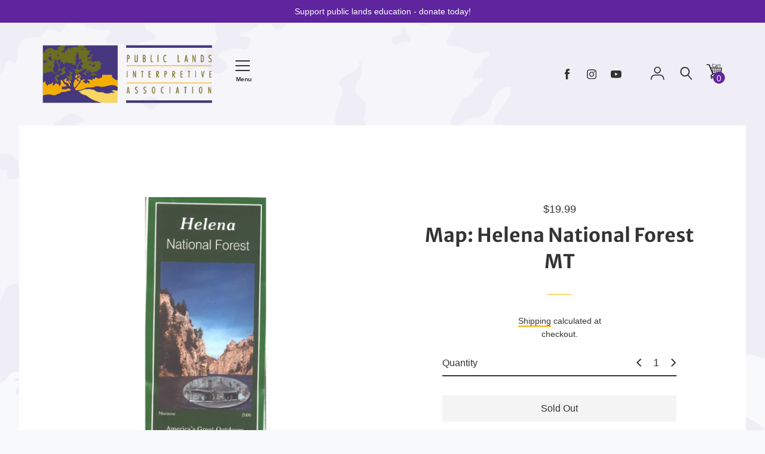

--- FILE ---
content_type: text/html; charset=utf-8
request_url: https://publiclands.org/collections/montana-d380/products/map_helena_national_forest_mt
body_size: 71692
content:
<!doctype html>
<!--[if IE 8]><html class="no-js lt-ie9" lang="en"> <![endif]-->
<!--[if IE 9 ]><html class="ie9 no-js" lang="en"> <![endif]-->
<!--[if (gt IE 9)|!(IE)]><!--> <html class="no-js" lang="en"> <!--<![endif]-->
<head>
  <!-- Basic page needs ================================================== -->
  <meta charset="utf-8">
  <meta http-equiv="X-UA-Compatible" content="IE=edge,chrome=1">

  
    <link rel="shortcut icon" href="//publiclands.org/cdn/shop/files/plia-trees_32x32.png?v=1614292309" type="image/png">
  

  <!-- Title and description ================================================== -->
  <title>
  Map: Helena National Forest MT &ndash; Public Lands Interpretive Association
  </title>

  
  <meta name="description" content="The forest sections surround Helena and are easily accessed from Helena MT. Enjoy scenic driving on forest roads, camping, hiking, OHV riding, wildlife viewing, and fishing. Map shows Canyon Ferry Lake and the recreation sites, with camping, boating, and fishing popular activities. For a quieter experience try backpacking, hiking, or horse riding in Gates of the Mountains Wilderness or Scapegoat Wilderness. Official map is scaled at 1/2&quot;=1 mile, has color coded surface management, but no topographic detail. Shows all lands, roads, water features, trails, campgrounds, and other recreation sites within the forest. The map includes information about motorized off-road travel (ATVs, motorcycles, etc.) Map is useful for MT Deer and Elk Hunting Units 318,335,339, 343, 380,388, 391, 392, and 423; MT Moose Hunting Units 335, 343, 380, 382, and 390. 2006">
  

  <!-- Helpers ================================================== -->
  


<meta property="og:site_name" content="Public Lands Interpretive Association">
<meta property="og:url" content="https://publiclands.org/products/map_helena_national_forest_mt">
<meta property="og:title" content="Map: Helena National Forest MT">
<meta property="og:type" content="product">
<meta property="og:description" content="The forest sections surround Helena and are easily accessed from Helena MT. Enjoy scenic driving on forest roads, camping, hiking, OHV riding, wildlife viewing, and fishing. Map shows Canyon Ferry Lake and the recreation sites, with camping, boating, and fishing popular activities. For a quieter experience try backpacking, hiking, or horse riding in Gates of the Mountains Wilderness or Scapegoat Wilderness. Official map is scaled at 1/2&quot;=1 mile, has color coded surface management, but no topographic detail. Shows all lands, roads, water features, trails, campgrounds, and other recreation sites within the forest. The map includes information about motorized off-road travel (ATVs, motorcycles, etc.) Map is useful for MT Deer and Elk Hunting Units 318,335,339, 343, 380,388, 391, 392, and 423; MT Moose Hunting Units 335, 343, 380, 382, and 390. 2006"><meta property="og:image" content="http://publiclands.org/cdn/shop/products/mt-helena.png?v=1650650312">
  <meta property="og:image:secure_url" content="https://publiclands.org/cdn/shop/products/mt-helena.png?v=1650650312">
  <meta property="og:image:width" content="600">
  <meta property="og:image:height" content="600"><meta property="og:price:amount" content="19.99">
  <meta property="og:price:currency" content="USD"><meta name="twitter:card" content="summary_large_image">
<meta name="twitter:title" content="Map: Helena National Forest MT">
<meta name="twitter:description" content="The forest sections surround Helena and are easily accessed from Helena MT. Enjoy scenic driving on forest roads, camping, hiking, OHV riding, wildlife viewing, and fishing. Map shows Canyon Ferry Lake and the recreation sites, with camping, boating, and fishing popular activities. For a quieter experience try backpacking, hiking, or horse riding in Gates of the Mountains Wilderness or Scapegoat Wilderness. Official map is scaled at 1/2&quot;=1 mile, has color coded surface management, but no topographic detail. Shows all lands, roads, water features, trails, campgrounds, and other recreation sites within the forest. The map includes information about motorized off-road travel (ATVs, motorcycles, etc.) Map is useful for MT Deer and Elk Hunting Units 318,335,339, 343, 380,388, 391, 392, and 423; MT Moose Hunting Units 335, 343, 380, 382, and 390. 2006">

  <link rel="canonical" href="https://publiclands.org/products/map_helena_national_forest_mt">
  <meta name="viewport" content="width=device-width,initial-scale=1,shrink-to-fit=no">
  <meta name="theme-color" content="#333333">

  


  <!-- CSS ================================================== -->
  

<link href="//publiclands.org/cdn/shop/t/2/assets/theme.min.css?v=113930975251664748261759331852" rel="stylesheet">

  <style>
  

  @font-face {
    font-family: 'icons';
    src: url('//publiclands.org/cdn/shop/t/2/assets/icons.eot?v=136504279994555154851642792297');
    src: url('//publiclands.org/cdn/shop/t/2/assets/icons.eot?v=136504279994555154851642792297#iefix') format("embedded-opentype"),
        url('//publiclands.org/cdn/shop/t/2/assets/icons.woff?v=80371519890771587011642792298') format("woff"),
        url('//publiclands.org/cdn/shop/t/2/assets/icons.ttf?v=53474355071645681691642792300') format("truetype"),
        url('//publiclands.org/cdn/shop/t/2/assets/icons.svg?v=1632698112070928441642792306#timber-icons') format("svg");
    font-weight: normal;
    font-style: normal;
  }

  

  
  
  

  
  @font-face {
  font-family: "Merriweather Sans";
  font-weight: 700;
  font-style: normal;
  src: url("//publiclands.org/cdn/fonts/merriweather_sans/merriweathersans_n7.3dd4b2318b551e0b9ab383d06e174627140df1a2.woff2") format("woff2"),
       url("//publiclands.org/cdn/fonts/merriweather_sans/merriweathersans_n7.747f9bc74171cb774c825e88f24f06fa2c104728.woff") format("woff");
}

  
@font-face {
  font-family: "Merriweather Sans";
  font-weight: 800;
  font-style: normal;
  src: url("//publiclands.org/cdn/fonts/merriweather_sans/merriweathersans_n8.7e843d21eaf44e8e1f404569a75e411047ab0d00.woff2") format("woff2"),
       url("//publiclands.org/cdn/fonts/merriweather_sans/merriweathersans_n8.e9950ade17570f1bb1af65dcf1ea01aadea37447.woff") format("woff");
}

  @font-face {
  font-family: "Merriweather Sans";
  font-weight: 700;
  font-style: italic;
  src: url("//publiclands.org/cdn/fonts/merriweather_sans/merriweathersans_i7.f2d7b1a500d49e06d98f40b8dbe77e95004f79db.woff2") format("woff2"),
       url("//publiclands.org/cdn/fonts/merriweather_sans/merriweathersans_i7.a1c55eb3a491b4fcf03e3827b743957269dcbb5c.woff") format("woff");
}

  @font-face {
  font-family: "Merriweather Sans";
  font-weight: 800;
  font-style: italic;
  src: url("//publiclands.org/cdn/fonts/merriweather_sans/merriweathersans_i8.f5876f96ca445488d022d002e0104a98bf8ae6fe.woff2") format("woff2"),
       url("//publiclands.org/cdn/fonts/merriweather_sans/merriweathersans_i8.a91927903205a2349871365036ea52df7e11ae63.woff") format("woff");
}


  
  

  
    

  

  

  
  
  

  
  
  

  
  
  

  
  

  

  

  

  

  
  
  
  

  

  
  

  
  

  

  

  
  

  

  

  
  

  

  

  
  

  

  

  
  

  
  

  

  
  

  
  

  

  
  

  
  

  

  
  

  
  

  

  

  

  

  

  

  

  

  

  

  

  


  
  

  

  
  

  

  

  

  

  
  

  

  

  

  :root {
    /* Font stacks */
    --main-font-stack: "system_ui", -apple-system, 'Segoe UI', Roboto, 'Helvetica Neue', 'Noto Sans', 'Liberation Sans', Arial, sans-serif, 'Apple Color Emoji', 'Segoe UI Emoji', 'Segoe UI Symbol', 'Noto Color Emoji';
    --main-font-style: normal;
    --main-font-weight: 400;

    --title-font-stack: "Merriweather Sans", sans-serif;
    --title-font-weight: 700;
    --title-font-style: normal;

    --section-title-font-stack: "system_ui", -apple-system, 'Segoe UI', Roboto, 'Helvetica Neue', 'Noto Sans', 'Liberation Sans', Arial, sans-serif, 'Apple Color Emoji', 'Segoe UI Emoji', 'Segoe UI Symbol', 'Noto Color Emoji';
    --section-title-font-weight: 400;
    --section-title-font-style: normal;

    --body-font-stack: "system_ui", -apple-system, 'Segoe UI', Roboto, 'Helvetica Neue', 'Noto Sans', 'Liberation Sans', Arial, sans-serif, 'Apple Color Emoji', 'Segoe UI Emoji', 'Segoe UI Symbol', 'Noto Color Emoji';
    --body-font-weight: 400;

    /* Border / HR height */
    --border-hr-height: 2px;
    --ui-active-border-width: 2px;

    --section-title-text-transform: none;
    --section-title-letterspacing: 0.0;

    --navigation-text-transform: none;
    --navigation-letterspacing: 0.0;

    --meta-text-transform: none;
    --meta-letterspacing: 0.0;
    --meta-font-weight: 400;

    --header-text-transform: none;
    --header-font-weight: 700;

    --buttons-text-transform: none;
    --buttons-letterspacing: 0.0;
    --buttons-font-weight: 400;

    /* Theme colors */
    --color-primary: #333333;
    --color-primary-darker: #262626;
    --color-secondary: #bbb;

    --color-main-accent: #f4ae00;
    --color-main-accent-darker: #c18a00;
    --color-secondary-accent: #5f259f;
    --color-shop-accent: #f8da75;
    --color-shop-accent-darker: #f6cd44;

    --color-focus-ring: #333333;

    --color-sections: #ffffff;

    /* Backgrounds */
    --color-body: #f8f9fa;
    --color-section: #ffffff;

    /* Overlay colors */
    --color-primary-overlay: #ffffff;

    --color-main-accent-overlay: #333333;

    --color-secondary-accent-overlay: #ffffff;
    --color-secondary-accent-overlay-faded: rgba(255, 255, 255, 0.2 );

    --color-shop-accent-overlay: #333333;

    --main-accent-rgba: rgba(244, 174, 0, 0.95 );
    --secondary-accent-rgba: rgba(95, 37, 159, 0.95 );
    --section-rgba: rgba(255, 255, 255, 0.95 );
    --primary-rgba: rgba(51, 51, 51, 0.95 );
    --primary-rgba-08: rgba(51, 51, 51, 0.08 );
    --primary-rgba-faded: rgba(51, 51, 51, 0.2 );
    --primary-rgba-ultra-faded: rgba(51, 51, 51, 0.05 );

    /* Button colors */
    --color-btn-primary: #333333;
    --color-btn-primary-hover: #1a1a1a;
    --color-btn-primary-active: #000000;

    --color-btn-secondary: #bbb;
    --color-btn-secondary-hover: #a2a2a2;
    --color-btn-secondary-active: #898989;

    --color-btn-main-accent-text: #000;
    --color-btn-shop-accent-text: #000;
    --color-btn-white-text: #000;
    --color-btn-black-text: #fff;

    /* Text link colors */
    --color-link: #333333;
    --color-link-hover: #595959;

    /* Text colors */
    --color-text-body: #333333;

    /* Border colors */
    --color-border: #7d7e00;

    /* Success and error colors */
    --color-success: #13ce14;
    --color-error: #d61411;

    --color-success-modal: #13ce14;
    --color-error-modal: #d61411;

    /* Video background color */
    --color-video-bg: #e9ecef;

    /* Site Footer */
    --color-footer-bg: shop-accent;
    --color-footer-text: #636363;

    /* Logo max width */
    --logo-max-width: 450px;

    /* Drawers */
    --color-drawers: #ffffff;
    --color-drawer-border: #f2f2f2;

    /* Sizing variables */
    --site-width: 1680px;

    --radius: 3px;

    /* URLs */
    --url-icon-chevron: url('//publiclands.org/cdn/shop/t/2/assets/ico-chevron.svg?v=180997245710723005461642792313');
    --url-gif-pswp-preloader: url('//publiclands.org/cdn/shop/t/2/assets/pswp-preloader.gif?11234');

    /* Slick */
    --slick-color-button-text: #333333;
    --slick-border-bottom: 2px solid #f8da75;

    /* Global classes */
    --global-button-background-color: #333333;
    --global-button-color: #ffffff;
    --global-button-hover-background-color: #f4ae00;
    --global-button-hover-color: #333333;

    --global-shop-button-background-color: #333333;
    --global-shop-button-color: #ffffff;
    --global-shop-button-hover-background-color: #f8da75;
    --global-shop-button-hover-color: #333333;

    --global-secondary-color: #333333;
    --global-shop-secondary-color: #333333;
  }

</style>



  <!-- JS ================================================== -->
  <script src="//publiclands.org/cdn/shop/t/2/assets/modernizr.min.js?v=137617515274177302221642792300"></script>
  <script src="//publiclands.org/cdn/shop/t/2/assets/focus-visible.min.js?v=11687755154680140301642792305" defer async></script>
  
<!--[if (gt IE 9)|!(IE)]><!--><script src="//publiclands.org/cdn/shop/t/2/assets/theme.min.js?v=2203165931183693861642792307" defer="defer"></script><!--<![endif]-->
<!--[if lt IE 9]><script src="//publiclands.org/cdn/shop/t/2/assets/theme.min.js?v=2203165931183693861642792307"></script><![endif]-->
  <script src="//publiclands.org/cdn/shop/t/2/assets/global.js?v=18231314878083989181642792301" defer></script>

  <!-- Header hook for plugins ================================================== -->
  <script>window.performance && window.performance.mark && window.performance.mark('shopify.content_for_header.start');</script><meta name="google-site-verification" content="95Ivg3krZ2OnGe77k7rvVp6z1j5CB9Uqa8FCCbn08-Q">
<meta name="facebook-domain-verification" content="qpub20c37kop57r9mk91bwthhqtvfz">
<meta id="shopify-digital-wallet" name="shopify-digital-wallet" content="/25900744789/digital_wallets/dialog">
<meta name="shopify-checkout-api-token" content="b239339bee1b3e99450d94e5ccc9a869">
<link rel="alternate" type="application/json+oembed" href="https://publiclands.org/products/map_helena_national_forest_mt.oembed">
<script async="async" src="/checkouts/internal/preloads.js?locale=en-US"></script>
<link rel="preconnect" href="https://shop.app" crossorigin="anonymous">
<script async="async" src="https://shop.app/checkouts/internal/preloads.js?locale=en-US&shop_id=25900744789" crossorigin="anonymous"></script>
<script id="apple-pay-shop-capabilities" type="application/json">{"shopId":25900744789,"countryCode":"US","currencyCode":"USD","merchantCapabilities":["supports3DS"],"merchantId":"gid:\/\/shopify\/Shop\/25900744789","merchantName":"Public Lands Interpretive Association","requiredBillingContactFields":["postalAddress","email","phone"],"requiredShippingContactFields":["postalAddress","email","phone"],"shippingType":"shipping","supportedNetworks":["visa","masterCard","amex","discover","elo","jcb"],"total":{"type":"pending","label":"Public Lands Interpretive Association","amount":"1.00"},"shopifyPaymentsEnabled":true,"supportsSubscriptions":true}</script>
<script id="shopify-features" type="application/json">{"accessToken":"b239339bee1b3e99450d94e5ccc9a869","betas":["rich-media-storefront-analytics"],"domain":"publiclands.org","predictiveSearch":true,"shopId":25900744789,"locale":"en"}</script>
<script>var Shopify = Shopify || {};
Shopify.shop = "public-lands-interpretive-association.myshopify.com";
Shopify.locale = "en";
Shopify.currency = {"active":"USD","rate":"1.0"};
Shopify.country = "US";
Shopify.theme = {"name":"PLIA 2.0","id":121358712917,"schema_name":"Editorial","schema_version":"4.0.0","theme_store_id":827,"role":"main"};
Shopify.theme.handle = "null";
Shopify.theme.style = {"id":null,"handle":null};
Shopify.cdnHost = "publiclands.org/cdn";
Shopify.routes = Shopify.routes || {};
Shopify.routes.root = "/";</script>
<script type="module">!function(o){(o.Shopify=o.Shopify||{}).modules=!0}(window);</script>
<script>!function(o){function n(){var o=[];function n(){o.push(Array.prototype.slice.apply(arguments))}return n.q=o,n}var t=o.Shopify=o.Shopify||{};t.loadFeatures=n(),t.autoloadFeatures=n()}(window);</script>
<script>
  window.ShopifyPay = window.ShopifyPay || {};
  window.ShopifyPay.apiHost = "shop.app\/pay";
  window.ShopifyPay.redirectState = null;
</script>
<script id="shop-js-analytics" type="application/json">{"pageType":"product"}</script>
<script defer="defer" async type="module" src="//publiclands.org/cdn/shopifycloud/shop-js/modules/v2/client.init-shop-cart-sync_CGREiBkR.en.esm.js"></script>
<script defer="defer" async type="module" src="//publiclands.org/cdn/shopifycloud/shop-js/modules/v2/chunk.common_Bt2Up4BP.esm.js"></script>
<script type="module">
  await import("//publiclands.org/cdn/shopifycloud/shop-js/modules/v2/client.init-shop-cart-sync_CGREiBkR.en.esm.js");
await import("//publiclands.org/cdn/shopifycloud/shop-js/modules/v2/chunk.common_Bt2Up4BP.esm.js");

  window.Shopify.SignInWithShop?.initShopCartSync?.({"fedCMEnabled":true,"windoidEnabled":true});

</script>
<script defer="defer" async type="module" src="//publiclands.org/cdn/shopifycloud/shop-js/modules/v2/client.payment-terms_BlOJedZ2.en.esm.js"></script>
<script defer="defer" async type="module" src="//publiclands.org/cdn/shopifycloud/shop-js/modules/v2/chunk.common_Bt2Up4BP.esm.js"></script>
<script defer="defer" async type="module" src="//publiclands.org/cdn/shopifycloud/shop-js/modules/v2/chunk.modal_Dk0o9ppo.esm.js"></script>
<script type="module">
  await import("//publiclands.org/cdn/shopifycloud/shop-js/modules/v2/client.payment-terms_BlOJedZ2.en.esm.js");
await import("//publiclands.org/cdn/shopifycloud/shop-js/modules/v2/chunk.common_Bt2Up4BP.esm.js");
await import("//publiclands.org/cdn/shopifycloud/shop-js/modules/v2/chunk.modal_Dk0o9ppo.esm.js");

  
</script>
<script>
  window.Shopify = window.Shopify || {};
  if (!window.Shopify.featureAssets) window.Shopify.featureAssets = {};
  window.Shopify.featureAssets['shop-js'] = {"shop-cart-sync":["modules/v2/client.shop-cart-sync_CQNAmp__.en.esm.js","modules/v2/chunk.common_Bt2Up4BP.esm.js"],"init-windoid":["modules/v2/client.init-windoid_BMafEeJe.en.esm.js","modules/v2/chunk.common_Bt2Up4BP.esm.js"],"shop-cash-offers":["modules/v2/client.shop-cash-offers_3d66YIS3.en.esm.js","modules/v2/chunk.common_Bt2Up4BP.esm.js","modules/v2/chunk.modal_Dk0o9ppo.esm.js"],"init-fed-cm":["modules/v2/client.init-fed-cm_B-WG4sqw.en.esm.js","modules/v2/chunk.common_Bt2Up4BP.esm.js"],"shop-toast-manager":["modules/v2/client.shop-toast-manager_DhuhblEJ.en.esm.js","modules/v2/chunk.common_Bt2Up4BP.esm.js"],"shop-button":["modules/v2/client.shop-button_B5xLHL5j.en.esm.js","modules/v2/chunk.common_Bt2Up4BP.esm.js"],"avatar":["modules/v2/client.avatar_BTnouDA3.en.esm.js"],"init-shop-email-lookup-coordinator":["modules/v2/client.init-shop-email-lookup-coordinator_hqFayTDE.en.esm.js","modules/v2/chunk.common_Bt2Up4BP.esm.js"],"init-shop-cart-sync":["modules/v2/client.init-shop-cart-sync_CGREiBkR.en.esm.js","modules/v2/chunk.common_Bt2Up4BP.esm.js"],"shop-login-button":["modules/v2/client.shop-login-button_g5QkWrqe.en.esm.js","modules/v2/chunk.common_Bt2Up4BP.esm.js","modules/v2/chunk.modal_Dk0o9ppo.esm.js"],"pay-button":["modules/v2/client.pay-button_Cuf0bNvL.en.esm.js","modules/v2/chunk.common_Bt2Up4BP.esm.js"],"init-shop-for-new-customer-accounts":["modules/v2/client.init-shop-for-new-customer-accounts_Bxwhl6__.en.esm.js","modules/v2/client.shop-login-button_g5QkWrqe.en.esm.js","modules/v2/chunk.common_Bt2Up4BP.esm.js","modules/v2/chunk.modal_Dk0o9ppo.esm.js"],"init-customer-accounts-sign-up":["modules/v2/client.init-customer-accounts-sign-up_al3d1WE3.en.esm.js","modules/v2/client.shop-login-button_g5QkWrqe.en.esm.js","modules/v2/chunk.common_Bt2Up4BP.esm.js","modules/v2/chunk.modal_Dk0o9ppo.esm.js"],"shop-follow-button":["modules/v2/client.shop-follow-button_B9MutJJO.en.esm.js","modules/v2/chunk.common_Bt2Up4BP.esm.js","modules/v2/chunk.modal_Dk0o9ppo.esm.js"],"checkout-modal":["modules/v2/client.checkout-modal_OBPaeP-J.en.esm.js","modules/v2/chunk.common_Bt2Up4BP.esm.js","modules/v2/chunk.modal_Dk0o9ppo.esm.js"],"init-customer-accounts":["modules/v2/client.init-customer-accounts_Brxa5h1K.en.esm.js","modules/v2/client.shop-login-button_g5QkWrqe.en.esm.js","modules/v2/chunk.common_Bt2Up4BP.esm.js","modules/v2/chunk.modal_Dk0o9ppo.esm.js"],"lead-capture":["modules/v2/client.lead-capture_BBBv1Qpe.en.esm.js","modules/v2/chunk.common_Bt2Up4BP.esm.js","modules/v2/chunk.modal_Dk0o9ppo.esm.js"],"shop-login":["modules/v2/client.shop-login_DoNRI_y4.en.esm.js","modules/v2/chunk.common_Bt2Up4BP.esm.js","modules/v2/chunk.modal_Dk0o9ppo.esm.js"],"payment-terms":["modules/v2/client.payment-terms_BlOJedZ2.en.esm.js","modules/v2/chunk.common_Bt2Up4BP.esm.js","modules/v2/chunk.modal_Dk0o9ppo.esm.js"]};
</script>
<script>(function() {
  var isLoaded = false;
  function asyncLoad() {
    if (isLoaded) return;
    isLoaded = true;
    var urls = ["\/\/code.tidio.co\/nl7bmez2bqbrrhqkip51abt03te4g7ib.js?shop=public-lands-interpretive-association.myshopify.com"];
    for (var i = 0; i < urls.length; i++) {
      var s = document.createElement('script');
      s.type = 'text/javascript';
      s.async = true;
      s.src = urls[i];
      var x = document.getElementsByTagName('script')[0];
      x.parentNode.insertBefore(s, x);
    }
  };
  if(window.attachEvent) {
    window.attachEvent('onload', asyncLoad);
  } else {
    window.addEventListener('load', asyncLoad, false);
  }
})();</script>
<script id="__st">var __st={"a":25900744789,"offset":-25200,"reqid":"f2bd98b9-a153-4cf3-8d72-3e08b263d5af-1762636699","pageurl":"publiclands.org\/collections\/montana-d380\/products\/map_helena_national_forest_mt","u":"bfd1cf899936","p":"product","rtyp":"product","rid":4389430657109};</script>
<script>window.ShopifyPaypalV4VisibilityTracking = true;</script>
<script id="captcha-bootstrap">!function(){'use strict';const t='contact',e='account',n='new_comment',o=[[t,t],['blogs',n],['comments',n],[t,'customer']],c=[[e,'customer_login'],[e,'guest_login'],[e,'recover_customer_password'],[e,'create_customer']],r=t=>t.map((([t,e])=>`form[action*='/${t}']:not([data-nocaptcha='true']) input[name='form_type'][value='${e}']`)).join(','),a=t=>()=>t?[...document.querySelectorAll(t)].map((t=>t.form)):[];function s(){const t=[...o],e=r(t);return a(e)}const i='password',u='form_key',d=['recaptcha-v3-token','g-recaptcha-response','h-captcha-response',i],f=()=>{try{return window.sessionStorage}catch{return}},m='__shopify_v',_=t=>t.elements[u];function p(t,e,n=!1){try{const o=window.sessionStorage,c=JSON.parse(o.getItem(e)),{data:r}=function(t){const{data:e,action:n}=t;return t[m]||n?{data:e,action:n}:{data:t,action:n}}(c);for(const[e,n]of Object.entries(r))t.elements[e]&&(t.elements[e].value=n);n&&o.removeItem(e)}catch(o){console.error('form repopulation failed',{error:o})}}const l='form_type',E='cptcha';function T(t){t.dataset[E]=!0}const w=window,h=w.document,L='Shopify',v='ce_forms',y='captcha';let A=!1;((t,e)=>{const n=(g='f06e6c50-85a8-45c8-87d0-21a2b65856fe',I='https://cdn.shopify.com/shopifycloud/storefront-forms-hcaptcha/ce_storefront_forms_captcha_hcaptcha.v1.5.2.iife.js',D={infoText:'Protected by hCaptcha',privacyText:'Privacy',termsText:'Terms'},(t,e,n)=>{const o=w[L][v],c=o.bindForm;if(c)return c(t,g,e,D).then(n);var r;o.q.push([[t,g,e,D],n]),r=I,A||(h.body.append(Object.assign(h.createElement('script'),{id:'captcha-provider',async:!0,src:r})),A=!0)});var g,I,D;w[L]=w[L]||{},w[L][v]=w[L][v]||{},w[L][v].q=[],w[L][y]=w[L][y]||{},w[L][y].protect=function(t,e){n(t,void 0,e),T(t)},Object.freeze(w[L][y]),function(t,e,n,w,h,L){const[v,y,A,g]=function(t,e,n){const i=e?o:[],u=t?c:[],d=[...i,...u],f=r(d),m=r(i),_=r(d.filter((([t,e])=>n.includes(e))));return[a(f),a(m),a(_),s()]}(w,h,L),I=t=>{const e=t.target;return e instanceof HTMLFormElement?e:e&&e.form},D=t=>v().includes(t);t.addEventListener('submit',(t=>{const e=I(t);if(!e)return;const n=D(e)&&!e.dataset.hcaptchaBound&&!e.dataset.recaptchaBound,o=_(e),c=g().includes(e)&&(!o||!o.value);(n||c)&&t.preventDefault(),c&&!n&&(function(t){try{if(!f())return;!function(t){const e=f();if(!e)return;const n=_(t);if(!n)return;const o=n.value;o&&e.removeItem(o)}(t);const e=Array.from(Array(32),(()=>Math.random().toString(36)[2])).join('');!function(t,e){_(t)||t.append(Object.assign(document.createElement('input'),{type:'hidden',name:u})),t.elements[u].value=e}(t,e),function(t,e){const n=f();if(!n)return;const o=[...t.querySelectorAll(`input[type='${i}']`)].map((({name:t})=>t)),c=[...d,...o],r={};for(const[a,s]of new FormData(t).entries())c.includes(a)||(r[a]=s);n.setItem(e,JSON.stringify({[m]:1,action:t.action,data:r}))}(t,e)}catch(e){console.error('failed to persist form',e)}}(e),e.submit())}));const S=(t,e)=>{t&&!t.dataset[E]&&(n(t,e.some((e=>e===t))),T(t))};for(const o of['focusin','change'])t.addEventListener(o,(t=>{const e=I(t);D(e)&&S(e,y())}));const B=e.get('form_key'),M=e.get(l),P=B&&M;t.addEventListener('DOMContentLoaded',(()=>{const t=y();if(P)for(const e of t)e.elements[l].value===M&&p(e,B);[...new Set([...A(),...v().filter((t=>'true'===t.dataset.shopifyCaptcha))])].forEach((e=>S(e,t)))}))}(h,new URLSearchParams(w.location.search),n,t,e,['guest_login'])})(!0,!0)}();</script>
<script integrity="sha256-52AcMU7V7pcBOXWImdc/TAGTFKeNjmkeM1Pvks/DTgc=" data-source-attribution="shopify.loadfeatures" defer="defer" src="//publiclands.org/cdn/shopifycloud/storefront/assets/storefront/load_feature-81c60534.js" crossorigin="anonymous"></script>
<script crossorigin="anonymous" defer="defer" src="//publiclands.org/cdn/shopifycloud/storefront/assets/shopify_pay/storefront-65b4c6d7.js?v=20250812"></script>
<script data-source-attribution="shopify.dynamic_checkout.dynamic.init">var Shopify=Shopify||{};Shopify.PaymentButton=Shopify.PaymentButton||{isStorefrontPortableWallets:!0,init:function(){window.Shopify.PaymentButton.init=function(){};var t=document.createElement("script");t.src="https://publiclands.org/cdn/shopifycloud/portable-wallets/latest/portable-wallets.en.js",t.type="module",document.head.appendChild(t)}};
</script>
<script data-source-attribution="shopify.dynamic_checkout.buyer_consent">
  function portableWalletsHideBuyerConsent(e){var t=document.getElementById("shopify-buyer-consent"),n=document.getElementById("shopify-subscription-policy-button");t&&n&&(t.classList.add("hidden"),t.setAttribute("aria-hidden","true"),n.removeEventListener("click",e))}function portableWalletsShowBuyerConsent(e){var t=document.getElementById("shopify-buyer-consent"),n=document.getElementById("shopify-subscription-policy-button");t&&n&&(t.classList.remove("hidden"),t.removeAttribute("aria-hidden"),n.addEventListener("click",e))}window.Shopify?.PaymentButton&&(window.Shopify.PaymentButton.hideBuyerConsent=portableWalletsHideBuyerConsent,window.Shopify.PaymentButton.showBuyerConsent=portableWalletsShowBuyerConsent);
</script>
<script>
  function portableWalletsCleanup(e){e&&e.src&&console.error("Failed to load portable wallets script "+e.src);var t=document.querySelectorAll("shopify-accelerated-checkout .shopify-payment-button__skeleton, shopify-accelerated-checkout-cart .wallet-cart-button__skeleton"),e=document.getElementById("shopify-buyer-consent");for(let e=0;e<t.length;e++)t[e].remove();e&&e.remove()}function portableWalletsNotLoadedAsModule(e){e instanceof ErrorEvent&&"string"==typeof e.message&&e.message.includes("import.meta")&&"string"==typeof e.filename&&e.filename.includes("portable-wallets")&&(window.removeEventListener("error",portableWalletsNotLoadedAsModule),window.Shopify.PaymentButton.failedToLoad=e,"loading"===document.readyState?document.addEventListener("DOMContentLoaded",window.Shopify.PaymentButton.init):window.Shopify.PaymentButton.init())}window.addEventListener("error",portableWalletsNotLoadedAsModule);
</script>

<script type="module" src="https://publiclands.org/cdn/shopifycloud/portable-wallets/latest/portable-wallets.en.js" onError="portableWalletsCleanup(this)" crossorigin="anonymous"></script>
<script nomodule>
  document.addEventListener("DOMContentLoaded", portableWalletsCleanup);
</script>

<link id="shopify-accelerated-checkout-styles" rel="stylesheet" media="screen" href="https://publiclands.org/cdn/shopifycloud/portable-wallets/latest/accelerated-checkout-backwards-compat.css" crossorigin="anonymous">
<style id="shopify-accelerated-checkout-cart">
        #shopify-buyer-consent {
  margin-top: 1em;
  display: inline-block;
  width: 100%;
}

#shopify-buyer-consent.hidden {
  display: none;
}

#shopify-subscription-policy-button {
  background: none;
  border: none;
  padding: 0;
  text-decoration: underline;
  font-size: inherit;
  cursor: pointer;
}

#shopify-subscription-policy-button::before {
  box-shadow: none;
}

      </style>

<script>window.performance && window.performance.mark && window.performance.mark('shopify.content_for_header.end');</script>

  <!-- CSS ================================================== -->


  
  
  <script src="https://kit.fontawesome.com/a873424c9e.js" crossorigin="anonymous"></script>
  <!-- Hotjar Tracking Code for https://publiclands.org -->
<script>
    (function(h,o,t,j,a,r){
        h.hj=h.hj||function(){(h.hj.q=h.hj.q||[]).push(arguments)};
        h._hjSettings={hjid:3342190,hjsv:6};
        a=o.getElementsByTagName('head')[0];
        r=o.createElement('script');r.async=1;
        r.src=t+h._hjSettings.hjid+j+h._hjSettings.hjsv;
        a.appendChild(r);
    })(window,document,'https://static.hotjar.com/c/hotjar-','.js?sv=');
</script>

 <!-- Google tag (gtag.js) -->
<script async src="https://www.googletagmanager.com/gtag/js?id=AW-1051224523"></script>
<script>
  window.dataLayer = window.dataLayer || [];
  function gtag(){dataLayer.push(arguments);}
  gtag('js', new Date());

  gtag('config', 'AW-1051224523');
</script>
<link href="https://monorail-edge.shopifysvc.com" rel="dns-prefetch">
<script>(function(){if ("sendBeacon" in navigator && "performance" in window) {try {var session_token_from_headers = performance.getEntriesByType('navigation')[0].serverTiming.find(x => x.name == '_s').description;} catch {var session_token_from_headers = undefined;}var session_cookie_matches = document.cookie.match(/_shopify_s=([^;]*)/);var session_token_from_cookie = session_cookie_matches && session_cookie_matches.length === 2 ? session_cookie_matches[1] : "";var session_token = session_token_from_headers || session_token_from_cookie || "";function handle_abandonment_event(e) {var entries = performance.getEntries().filter(function(entry) {return /monorail-edge.shopifysvc.com/.test(entry.name);});if (!window.abandonment_tracked && entries.length === 0) {window.abandonment_tracked = true;var currentMs = Date.now();var navigation_start = performance.timing.navigationStart;var payload = {shop_id: 25900744789,url: window.location.href,navigation_start,duration: currentMs - navigation_start,session_token,page_type: "product"};window.navigator.sendBeacon("https://monorail-edge.shopifysvc.com/v1/produce", JSON.stringify({schema_id: "online_store_buyer_site_abandonment/1.1",payload: payload,metadata: {event_created_at_ms: currentMs,event_sent_at_ms: currentMs}}));}}window.addEventListener('pagehide', handle_abandonment_event);}}());</script>
<script id="web-pixels-manager-setup">(function e(e,d,r,n,o){if(void 0===o&&(o={}),!Boolean(null===(a=null===(i=window.Shopify)||void 0===i?void 0:i.analytics)||void 0===a?void 0:a.replayQueue)){var i,a;window.Shopify=window.Shopify||{};var t=window.Shopify;t.analytics=t.analytics||{};var s=t.analytics;s.replayQueue=[],s.publish=function(e,d,r){return s.replayQueue.push([e,d,r]),!0};try{self.performance.mark("wpm:start")}catch(e){}var l=function(){var e={modern:/Edge?\/(1{2}[4-9]|1[2-9]\d|[2-9]\d{2}|\d{4,})\.\d+(\.\d+|)|Firefox\/(1{2}[4-9]|1[2-9]\d|[2-9]\d{2}|\d{4,})\.\d+(\.\d+|)|Chrom(ium|e)\/(9{2}|\d{3,})\.\d+(\.\d+|)|(Maci|X1{2}).+ Version\/(15\.\d+|(1[6-9]|[2-9]\d|\d{3,})\.\d+)([,.]\d+|)( \(\w+\)|)( Mobile\/\w+|) Safari\/|Chrome.+OPR\/(9{2}|\d{3,})\.\d+\.\d+|(CPU[ +]OS|iPhone[ +]OS|CPU[ +]iPhone|CPU IPhone OS|CPU iPad OS)[ +]+(15[._]\d+|(1[6-9]|[2-9]\d|\d{3,})[._]\d+)([._]\d+|)|Android:?[ /-](13[3-9]|1[4-9]\d|[2-9]\d{2}|\d{4,})(\.\d+|)(\.\d+|)|Android.+Firefox\/(13[5-9]|1[4-9]\d|[2-9]\d{2}|\d{4,})\.\d+(\.\d+|)|Android.+Chrom(ium|e)\/(13[3-9]|1[4-9]\d|[2-9]\d{2}|\d{4,})\.\d+(\.\d+|)|SamsungBrowser\/([2-9]\d|\d{3,})\.\d+/,legacy:/Edge?\/(1[6-9]|[2-9]\d|\d{3,})\.\d+(\.\d+|)|Firefox\/(5[4-9]|[6-9]\d|\d{3,})\.\d+(\.\d+|)|Chrom(ium|e)\/(5[1-9]|[6-9]\d|\d{3,})\.\d+(\.\d+|)([\d.]+$|.*Safari\/(?![\d.]+ Edge\/[\d.]+$))|(Maci|X1{2}).+ Version\/(10\.\d+|(1[1-9]|[2-9]\d|\d{3,})\.\d+)([,.]\d+|)( \(\w+\)|)( Mobile\/\w+|) Safari\/|Chrome.+OPR\/(3[89]|[4-9]\d|\d{3,})\.\d+\.\d+|(CPU[ +]OS|iPhone[ +]OS|CPU[ +]iPhone|CPU IPhone OS|CPU iPad OS)[ +]+(10[._]\d+|(1[1-9]|[2-9]\d|\d{3,})[._]\d+)([._]\d+|)|Android:?[ /-](13[3-9]|1[4-9]\d|[2-9]\d{2}|\d{4,})(\.\d+|)(\.\d+|)|Mobile Safari.+OPR\/([89]\d|\d{3,})\.\d+\.\d+|Android.+Firefox\/(13[5-9]|1[4-9]\d|[2-9]\d{2}|\d{4,})\.\d+(\.\d+|)|Android.+Chrom(ium|e)\/(13[3-9]|1[4-9]\d|[2-9]\d{2}|\d{4,})\.\d+(\.\d+|)|Android.+(UC? ?Browser|UCWEB|U3)[ /]?(15\.([5-9]|\d{2,})|(1[6-9]|[2-9]\d|\d{3,})\.\d+)\.\d+|SamsungBrowser\/(5\.\d+|([6-9]|\d{2,})\.\d+)|Android.+MQ{2}Browser\/(14(\.(9|\d{2,})|)|(1[5-9]|[2-9]\d|\d{3,})(\.\d+|))(\.\d+|)|K[Aa][Ii]OS\/(3\.\d+|([4-9]|\d{2,})\.\d+)(\.\d+|)/},d=e.modern,r=e.legacy,n=navigator.userAgent;return n.match(d)?"modern":n.match(r)?"legacy":"unknown"}(),u="modern"===l?"modern":"legacy",c=(null!=n?n:{modern:"",legacy:""})[u],f=function(e){return[e.baseUrl,"/wpm","/b",e.hashVersion,"modern"===e.buildTarget?"m":"l",".js"].join("")}({baseUrl:d,hashVersion:r,buildTarget:u}),m=function(e){var d=e.version,r=e.bundleTarget,n=e.surface,o=e.pageUrl,i=e.monorailEndpoint;return{emit:function(e){var a=e.status,t=e.errorMsg,s=(new Date).getTime(),l=JSON.stringify({metadata:{event_sent_at_ms:s},events:[{schema_id:"web_pixels_manager_load/3.1",payload:{version:d,bundle_target:r,page_url:o,status:a,surface:n,error_msg:t},metadata:{event_created_at_ms:s}}]});if(!i)return console&&console.warn&&console.warn("[Web Pixels Manager] No Monorail endpoint provided, skipping logging."),!1;try{return self.navigator.sendBeacon.bind(self.navigator)(i,l)}catch(e){}var u=new XMLHttpRequest;try{return u.open("POST",i,!0),u.setRequestHeader("Content-Type","text/plain"),u.send(l),!0}catch(e){return console&&console.warn&&console.warn("[Web Pixels Manager] Got an unhandled error while logging to Monorail."),!1}}}}({version:r,bundleTarget:l,surface:e.surface,pageUrl:self.location.href,monorailEndpoint:e.monorailEndpoint});try{o.browserTarget=l,function(e){var d=e.src,r=e.async,n=void 0===r||r,o=e.onload,i=e.onerror,a=e.sri,t=e.scriptDataAttributes,s=void 0===t?{}:t,l=document.createElement("script"),u=document.querySelector("head"),c=document.querySelector("body");if(l.async=n,l.src=d,a&&(l.integrity=a,l.crossOrigin="anonymous"),s)for(var f in s)if(Object.prototype.hasOwnProperty.call(s,f))try{l.dataset[f]=s[f]}catch(e){}if(o&&l.addEventListener("load",o),i&&l.addEventListener("error",i),u)u.appendChild(l);else{if(!c)throw new Error("Did not find a head or body element to append the script");c.appendChild(l)}}({src:f,async:!0,onload:function(){if(!function(){var e,d;return Boolean(null===(d=null===(e=window.Shopify)||void 0===e?void 0:e.analytics)||void 0===d?void 0:d.initialized)}()){var d=window.webPixelsManager.init(e)||void 0;if(d){var r=window.Shopify.analytics;r.replayQueue.forEach((function(e){var r=e[0],n=e[1],o=e[2];d.publishCustomEvent(r,n,o)})),r.replayQueue=[],r.publish=d.publishCustomEvent,r.visitor=d.visitor,r.initialized=!0}}},onerror:function(){return m.emit({status:"failed",errorMsg:"".concat(f," has failed to load")})},sri:function(e){var d=/^sha384-[A-Za-z0-9+/=]+$/;return"string"==typeof e&&d.test(e)}(c)?c:"",scriptDataAttributes:o}),m.emit({status:"loading"})}catch(e){m.emit({status:"failed",errorMsg:(null==e?void 0:e.message)||"Unknown error"})}}})({shopId: 25900744789,storefrontBaseUrl: "https://publiclands.org",extensionsBaseUrl: "https://extensions.shopifycdn.com/cdn/shopifycloud/web-pixels-manager",monorailEndpoint: "https://monorail-edge.shopifysvc.com/unstable/produce_batch",surface: "storefront-renderer",enabledBetaFlags: ["2dca8a86"],webPixelsConfigList: [{"id":"182386773","configuration":"{\"config\":\"{\\\"pixel_id\\\":\\\"G-7S637RWN84\\\",\\\"target_country\\\":\\\"US\\\",\\\"gtag_events\\\":[{\\\"type\\\":\\\"search\\\",\\\"action_label\\\":[\\\"G-7S637RWN84\\\",\\\"AW-1051224523\\\/xWiWCLDMwvIBEMvTofUD\\\"]},{\\\"type\\\":\\\"begin_checkout\\\",\\\"action_label\\\":[\\\"G-7S637RWN84\\\",\\\"AW-1051224523\\\/1Af-CK3MwvIBEMvTofUD\\\"]},{\\\"type\\\":\\\"view_item\\\",\\\"action_label\\\":[\\\"G-7S637RWN84\\\",\\\"AW-1051224523\\\/rE79CKfMwvIBEMvTofUD\\\",\\\"MC-WLMC6Y7FPD\\\"]},{\\\"type\\\":\\\"purchase\\\",\\\"action_label\\\":[\\\"G-7S637RWN84\\\",\\\"AW-1051224523\\\/ZDM1CKTMwvIBEMvTofUD\\\",\\\"MC-WLMC6Y7FPD\\\"]},{\\\"type\\\":\\\"page_view\\\",\\\"action_label\\\":[\\\"G-7S637RWN84\\\",\\\"AW-1051224523\\\/fwghCKHMwvIBEMvTofUD\\\",\\\"MC-WLMC6Y7FPD\\\"]},{\\\"type\\\":\\\"add_payment_info\\\",\\\"action_label\\\":[\\\"G-7S637RWN84\\\",\\\"AW-1051224523\\\/O7NjCLPMwvIBEMvTofUD\\\"]},{\\\"type\\\":\\\"add_to_cart\\\",\\\"action_label\\\":[\\\"G-7S637RWN84\\\",\\\"AW-1051224523\\\/IShECKrMwvIBEMvTofUD\\\"]}],\\\"enable_monitoring_mode\\\":false}\"}","eventPayloadVersion":"v1","runtimeContext":"OPEN","scriptVersion":"b2a88bafab3e21179ed38636efcd8a93","type":"APP","apiClientId":1780363,"privacyPurposes":[],"dataSharingAdjustments":{"protectedCustomerApprovalScopes":["read_customer_address","read_customer_email","read_customer_name","read_customer_personal_data","read_customer_phone"]}},{"id":"73433173","configuration":"{\"pixel_id\":\"1694277437758272\",\"pixel_type\":\"facebook_pixel\",\"metaapp_system_user_token\":\"-\"}","eventPayloadVersion":"v1","runtimeContext":"OPEN","scriptVersion":"ca16bc87fe92b6042fbaa3acc2fbdaa6","type":"APP","apiClientId":2329312,"privacyPurposes":["ANALYTICS","MARKETING","SALE_OF_DATA"],"dataSharingAdjustments":{"protectedCustomerApprovalScopes":["read_customer_address","read_customer_email","read_customer_name","read_customer_personal_data","read_customer_phone"]}},{"id":"shopify-app-pixel","configuration":"{}","eventPayloadVersion":"v1","runtimeContext":"STRICT","scriptVersion":"0450","apiClientId":"shopify-pixel","type":"APP","privacyPurposes":["ANALYTICS","MARKETING"]},{"id":"shopify-custom-pixel","eventPayloadVersion":"v1","runtimeContext":"LAX","scriptVersion":"0450","apiClientId":"shopify-pixel","type":"CUSTOM","privacyPurposes":["ANALYTICS","MARKETING"]}],isMerchantRequest: false,initData: {"shop":{"name":"Public Lands Interpretive Association","paymentSettings":{"currencyCode":"USD"},"myshopifyDomain":"public-lands-interpretive-association.myshopify.com","countryCode":"US","storefrontUrl":"https:\/\/publiclands.org"},"customer":null,"cart":null,"checkout":null,"productVariants":[{"price":{"amount":19.99,"currencyCode":"USD"},"product":{"title":"Map: Helena National Forest MT","vendor":"Forest Service MT","id":"4389430657109","untranslatedTitle":"Map: Helena National Forest MT","url":"\/products\/map_helena_national_forest_mt","type":"Map"},"id":"31300573134933","image":{"src":"\/\/publiclands.org\/cdn\/shop\/products\/mt-helena.png?v=1650650312"},"sku":"1593510268","title":"Default Title","untranslatedTitle":"Default Title"}],"purchasingCompany":null},},"https://publiclands.org/cdn","ae1676cfwd2530674p4253c800m34e853cb",{"modern":"","legacy":""},{"shopId":"25900744789","storefrontBaseUrl":"https:\/\/publiclands.org","extensionBaseUrl":"https:\/\/extensions.shopifycdn.com\/cdn\/shopifycloud\/web-pixels-manager","surface":"storefront-renderer","enabledBetaFlags":"[\"2dca8a86\"]","isMerchantRequest":"false","hashVersion":"ae1676cfwd2530674p4253c800m34e853cb","publish":"custom","events":"[[\"page_viewed\",{}],[\"product_viewed\",{\"productVariant\":{\"price\":{\"amount\":19.99,\"currencyCode\":\"USD\"},\"product\":{\"title\":\"Map: Helena National Forest MT\",\"vendor\":\"Forest Service MT\",\"id\":\"4389430657109\",\"untranslatedTitle\":\"Map: Helena National Forest MT\",\"url\":\"\/products\/map_helena_national_forest_mt\",\"type\":\"Map\"},\"id\":\"31300573134933\",\"image\":{\"src\":\"\/\/publiclands.org\/cdn\/shop\/products\/mt-helena.png?v=1650650312\"},\"sku\":\"1593510268\",\"title\":\"Default Title\",\"untranslatedTitle\":\"Default Title\"}}]]"});</script><script>
  window.ShopifyAnalytics = window.ShopifyAnalytics || {};
  window.ShopifyAnalytics.meta = window.ShopifyAnalytics.meta || {};
  window.ShopifyAnalytics.meta.currency = 'USD';
  var meta = {"product":{"id":4389430657109,"gid":"gid:\/\/shopify\/Product\/4389430657109","vendor":"Forest Service MT","type":"Map","variants":[{"id":31300573134933,"price":1999,"name":"Map: Helena National Forest MT","public_title":null,"sku":"1593510268"}],"remote":false},"page":{"pageType":"product","resourceType":"product","resourceId":4389430657109}};
  for (var attr in meta) {
    window.ShopifyAnalytics.meta[attr] = meta[attr];
  }
</script>
<script class="analytics">
  (function () {
    var customDocumentWrite = function(content) {
      var jquery = null;

      if (window.jQuery) {
        jquery = window.jQuery;
      } else if (window.Checkout && window.Checkout.$) {
        jquery = window.Checkout.$;
      }

      if (jquery) {
        jquery('body').append(content);
      }
    };

    var hasLoggedConversion = function(token) {
      if (token) {
        return document.cookie.indexOf('loggedConversion=' + token) !== -1;
      }
      return false;
    }

    var setCookieIfConversion = function(token) {
      if (token) {
        var twoMonthsFromNow = new Date(Date.now());
        twoMonthsFromNow.setMonth(twoMonthsFromNow.getMonth() + 2);

        document.cookie = 'loggedConversion=' + token + '; expires=' + twoMonthsFromNow;
      }
    }

    var trekkie = window.ShopifyAnalytics.lib = window.trekkie = window.trekkie || [];
    if (trekkie.integrations) {
      return;
    }
    trekkie.methods = [
      'identify',
      'page',
      'ready',
      'track',
      'trackForm',
      'trackLink'
    ];
    trekkie.factory = function(method) {
      return function() {
        var args = Array.prototype.slice.call(arguments);
        args.unshift(method);
        trekkie.push(args);
        return trekkie;
      };
    };
    for (var i = 0; i < trekkie.methods.length; i++) {
      var key = trekkie.methods[i];
      trekkie[key] = trekkie.factory(key);
    }
    trekkie.load = function(config) {
      trekkie.config = config || {};
      trekkie.config.initialDocumentCookie = document.cookie;
      var first = document.getElementsByTagName('script')[0];
      var script = document.createElement('script');
      script.type = 'text/javascript';
      script.onerror = function(e) {
        var scriptFallback = document.createElement('script');
        scriptFallback.type = 'text/javascript';
        scriptFallback.onerror = function(error) {
                var Monorail = {
      produce: function produce(monorailDomain, schemaId, payload) {
        var currentMs = new Date().getTime();
        var event = {
          schema_id: schemaId,
          payload: payload,
          metadata: {
            event_created_at_ms: currentMs,
            event_sent_at_ms: currentMs
          }
        };
        return Monorail.sendRequest("https://" + monorailDomain + "/v1/produce", JSON.stringify(event));
      },
      sendRequest: function sendRequest(endpointUrl, payload) {
        // Try the sendBeacon API
        if (window && window.navigator && typeof window.navigator.sendBeacon === 'function' && typeof window.Blob === 'function' && !Monorail.isIos12()) {
          var blobData = new window.Blob([payload], {
            type: 'text/plain'
          });

          if (window.navigator.sendBeacon(endpointUrl, blobData)) {
            return true;
          } // sendBeacon was not successful

        } // XHR beacon

        var xhr = new XMLHttpRequest();

        try {
          xhr.open('POST', endpointUrl);
          xhr.setRequestHeader('Content-Type', 'text/plain');
          xhr.send(payload);
        } catch (e) {
          console.log(e);
        }

        return false;
      },
      isIos12: function isIos12() {
        return window.navigator.userAgent.lastIndexOf('iPhone; CPU iPhone OS 12_') !== -1 || window.navigator.userAgent.lastIndexOf('iPad; CPU OS 12_') !== -1;
      }
    };
    Monorail.produce('monorail-edge.shopifysvc.com',
      'trekkie_storefront_load_errors/1.1',
      {shop_id: 25900744789,
      theme_id: 121358712917,
      app_name: "storefront",
      context_url: window.location.href,
      source_url: "//publiclands.org/cdn/s/trekkie.storefront.308893168db1679b4a9f8a086857af995740364f.min.js"});

        };
        scriptFallback.async = true;
        scriptFallback.src = '//publiclands.org/cdn/s/trekkie.storefront.308893168db1679b4a9f8a086857af995740364f.min.js';
        first.parentNode.insertBefore(scriptFallback, first);
      };
      script.async = true;
      script.src = '//publiclands.org/cdn/s/trekkie.storefront.308893168db1679b4a9f8a086857af995740364f.min.js';
      first.parentNode.insertBefore(script, first);
    };
    trekkie.load(
      {"Trekkie":{"appName":"storefront","development":false,"defaultAttributes":{"shopId":25900744789,"isMerchantRequest":null,"themeId":121358712917,"themeCityHash":"14426550722848992335","contentLanguage":"en","currency":"USD","eventMetadataId":"655cf02f-c6eb-4a62-8598-bfa8daad57b7"},"isServerSideCookieWritingEnabled":true,"monorailRegion":"shop_domain","enabledBetaFlags":["f0df213a"]},"Session Attribution":{},"S2S":{"facebookCapiEnabled":true,"source":"trekkie-storefront-renderer","apiClientId":580111}}
    );

    var loaded = false;
    trekkie.ready(function() {
      if (loaded) return;
      loaded = true;

      window.ShopifyAnalytics.lib = window.trekkie;

      var originalDocumentWrite = document.write;
      document.write = customDocumentWrite;
      try { window.ShopifyAnalytics.merchantGoogleAnalytics.call(this); } catch(error) {};
      document.write = originalDocumentWrite;

      window.ShopifyAnalytics.lib.page(null,{"pageType":"product","resourceType":"product","resourceId":4389430657109,"shopifyEmitted":true});

      var match = window.location.pathname.match(/checkouts\/(.+)\/(thank_you|post_purchase)/)
      var token = match? match[1]: undefined;
      if (!hasLoggedConversion(token)) {
        setCookieIfConversion(token);
        window.ShopifyAnalytics.lib.track("Viewed Product",{"currency":"USD","variantId":31300573134933,"productId":4389430657109,"productGid":"gid:\/\/shopify\/Product\/4389430657109","name":"Map: Helena National Forest MT","price":"19.99","sku":"1593510268","brand":"Forest Service MT","variant":null,"category":"Map","nonInteraction":true,"remote":false},undefined,undefined,{"shopifyEmitted":true});
      window.ShopifyAnalytics.lib.track("monorail:\/\/trekkie_storefront_viewed_product\/1.1",{"currency":"USD","variantId":31300573134933,"productId":4389430657109,"productGid":"gid:\/\/shopify\/Product\/4389430657109","name":"Map: Helena National Forest MT","price":"19.99","sku":"1593510268","brand":"Forest Service MT","variant":null,"category":"Map","nonInteraction":true,"remote":false,"referer":"https:\/\/publiclands.org\/collections\/montana-d380\/products\/map_helena_national_forest_mt"});
      }
    });


        var eventsListenerScript = document.createElement('script');
        eventsListenerScript.async = true;
        eventsListenerScript.src = "//publiclands.org/cdn/shopifycloud/storefront/assets/shop_events_listener-3da45d37.js";
        document.getElementsByTagName('head')[0].appendChild(eventsListenerScript);

})();</script>
<script
  defer
  src="https://publiclands.org/cdn/shopifycloud/perf-kit/shopify-perf-kit-2.1.2.min.js"
  data-application="storefront-renderer"
  data-shop-id="25900744789"
  data-render-region="gcp-us-central1"
  data-page-type="product"
  data-theme-instance-id="121358712917"
  data-theme-name="Editorial"
  data-theme-version="4.0.0"
  data-monorail-region="shop_domain"
  data-resource-timing-sampling-rate="10"
  data-shs="true"
  data-shs-beacon="true"
  data-shs-export-with-fetch="true"
  data-shs-logs-sample-rate="1"
></script>
</head>



<body id="map-helena-national-forest-mt"
      class="template-product ajax-on "
      style="background-image: url('https://cdn.shopify.com/s/files/1/0259/0074/4789/files/plia-trees.svg?v=1647291705'); background-size:cover;background-repeat:no-repeat;background-position:top; background-attachment:fixed"
  >
  

<svg style="position: absolute; width: 0; height: 0; overflow: hidden;" version="1.1"
  xmlns="http://www.w3.org/2000/svg"
  xmlns:xlink="http://www.w3.org/1999/xlink">
  <defs>
      <symbol id="icon-arrow-right" viewBox="0 0 32 32">
          <title>arrow-right</title>
          <path d="M3.996 14.981h21.32v2.315h-21.32v-2.315z"></path>
          <path d="M18.829 22.524l7.947-7.947 1.637 1.637-7.947 7.947z"></path>
          <path d="M20.492 8.17l7.947 7.947-1.637 1.637-7.947-7.947z"></path>
      </symbol>
      <symbol id="icon-cart" viewBox="0 0 32 32">
          <title>cart</title>
          <path d="M3.731 8l-1.231 20h27l-1.231-20h-24.538zM5.722 10.103h20.557l0.972 15.794h-22.502l0.972-15.794z"></path>
          <path d="M20.718 8.134c0-2.375-1.932-4.307-4.307-4.307s-4.307 1.932-4.307 4.307h-2.084c0-3.524 2.867-6.391 6.391-6.391s6.391 2.867 6.391 6.391h-2.084z"></path>
      </symbol>
      <symbol id="icon-chevron-down" viewBox="0 0 32 32">
          <title>chevron-down</title>
          <path d="M22.8 11l-6.804 6.667-6.797-6.66-1.7 1.666 8.498 8.327 8.502-8.333z"></path>
      </symbol>
      <symbol id="icon-chevron-left" viewBox="0 0 32 32">
          <title>chevron-left</title>
          <path d="M21 22.8l-6.667-6.804 6.66-6.797-1.666-1.7-8.327 8.498 8.333 8.502z"></path>
      </symbol>
      <symbol id="icon-chevron-right" viewBox="0 0 32 32">
          <title>chevron-right</title>
          <path d="M11 9.2l6.667 6.804-6.66 6.797 1.666 1.7 8.327-8.498-8.333-8.502z"></path>
      </symbol>
      <symbol id="icon-chevron-up" viewBox="0 0 32 32">
          <title>chevron-up</title>
          <path d="M9.2 21l6.804-6.667 6.797 6.66 1.7-1.666-8.498-8.327-8.502 8.333z"></path>
      </symbol>
      <symbol id="icon-close" viewBox="0 0 32 32">
          <title>close</title>
          <path d="M23.25 7l-7.004 7.059-6.996-7.051-1.75 1.764 8.748 8.817 8.752-8.824z"></path>
          <path d="M9.25 24.642l7.004-7.059 6.996 7.051 1.75-1.764-8.748-8.817-8.752 8.824z"></path>
      </symbol>
      <symbol id="icon-menu" viewBox="0 0 32 32">
          <title>menu</title>
          <path d="M4 23h24v2h-24v-2z"></path>
          <path d="M4 15h24v2h-24v-2z"></path>
          <path d="M4 7h24v2h-24v-2z"></path>
      </symbol>
      <symbol id="icon-minus" viewBox="0 0 32 32">
          <title>minus</title>
          <path d="M6 15h20v2h-20v-2z"></path>
      </symbol>
      <symbol id="icon-play" viewBox="0 0 32 32">
          <title>play</title>
          <path d="M30.409 16.080c0-7.914-6.415-14.329-14.329-14.329s-14.329 6.415-14.329 14.329c0 7.914 6.415 14.329 14.329 14.329s14.329-6.415 14.329-14.329zM2.929 16.080c0-7.263 5.888-13.151 13.151-13.151s13.151 5.888 13.151 13.151c0 7.263-5.888 13.151-13.151 13.151s-13.151-5.888-13.151-13.151z"></path>
          <path d="M12 22v-12l10 6z"></path>
      </symbol>
      <symbol id="icon-plus" viewBox="0 0 32 32">
          <title>plus</title>
          <path d="M8.5 15h15v2h-15v-2z"></path>
          <path d="M17 8.5v15h-2v-15h2z"></path>
      </symbol>
      <symbol id="icon-search" viewBox="0 0 32 32">
          <title>search</title>
          <path d="M18.193 19.081l7.797 9.155 1.513-1.251-7.797-9.155z"></path>
          <path d="M13.796 5.569c-3.745 0-6.791 3.162-6.791 7.049s3.046 7.049 6.791 7.049c3.745 0 6.791-3.162 6.791-7.049s-3.046-7.049-6.791-7.049zM13.796 21.841c-4.961 0-8.996-4.137-8.996-9.222s4.036-9.222 8.996-9.222c4.961 0 8.997 4.137 8.997 9.222s-4.036 9.222-8.997 9.222z"></path>
      </symbol>
      <symbol id="icon-share" viewBox="0 0 32 32">
          <title>share</title>
          <path d="M4.237 27.261c0-8.969 7.264-16.266 16.194-16.266h6.709v1.631h-6.709c-8.034 0-14.57 6.565-14.57 14.634h-1.624z"></path>
          <path d="M21.745 19.084l-1.148-1.154 6.086-6.114-6.086-6.113 1.148-1.154 7.235 7.267z"></path>
      </symbol>
      <symbol id="icon-user" viewBox="0 0 32 32">
          <title>user</title>
          <path d="M16 4.883c-2.546 0-4.617 2.071-4.617 4.617s2.072 4.618 4.617 4.618 4.617-2.071 4.617-4.618c0-2.546-2.072-4.617-4.617-4.617zM16 16c-3.584 0-6.5-2.916-6.5-6.5s2.916-6.5 6.5-6.5c3.584 0 6.5 2.916 6.5 6.5s-2.916 6.5-6.5 6.5z"></path>
          <path d="M29 28h-2v-1.429c-0.002-0.27-0.117-6.667-7-6.667h-8c-6.812 0-6.995 6.409-7 6.681v1.414h-2v-1.429c0.049-2.974 1.992-8.571 9-8.571h8c7.119 0 9 5.607 9 8.571v1.429z"></path>
      </symbol>
      <symbol id="icon-email" viewBox="0 0 32 32">
          <title>email</title>
          <path d="M4.919 8l10.77 8.675 10.767-8.675z"></path>
          <path d="M3.5 22.975l7.588-7.705-7.588-6.112z"></path>
          <path d="M15.719 18.945l-0.025 0.032-0.005-0.003-0.016 0.011-0.058-0.071-3.145-2.533-7.961 8.086h22.641l-8.088-8.211z"></path>
          <path d="M20.445 15.14l7.899 8.022v-14.381z"></path>
      </symbol>
      <symbol id="icon-pinterest" viewBox="0 0 32 32">
          <title>pinterest</title>
          <path class="path1" d="M15.962 4.131c-6.535 0-11.831 5.295-11.831 11.829 0 4.845 2.913 9.003 7.082 10.835-0.034-0.826-0.008-1.819 0.205-2.717 0.227-0.959 1.522-6.445 1.522-6.445s-0.378-0.756-0.378-1.873c0-1.753 1.016-3.061 2.282-3.061 1.076 0 1.594 0.806 1.594 1.775 0 1.084-0.689 2.698-1.044 4.199-0.296 1.255 0.629 2.279 1.867 2.279 2.242 0 3.75-2.879 3.75-6.291 0-2.592-1.745-4.532-4.922-4.532-3.588 0-5.825 2.675-5.825 5.663 0 1.032 0.305 1.759 0.782 2.322 0.219 0.259 0.247 0.362 0.171 0.66-0.059 0.216-0.188 0.742-0.242 0.948-0.079 0.301-0.322 0.407-0.592 0.298-1.654-0.675-2.424-2.486-2.424-4.522 0-3.36 2.834-7.389 8.456-7.389 4.518 0 7.489 3.269 7.489 6.777 0 4.641-2.581 8.109-6.383 8.109-1.277 0-2.478-0.692-2.889-1.476 0 0-0.688 2.725-0.833 3.252-0.25 0.911-0.742 1.824-1.19 2.535 1.064 0.313 2.188 0.484 3.354 0.484 6.533 0 11.828-5.296 11.828-11.829 0-6.535-5.295-11.829-11.828-11.829z"></path>
      </symbol>
      <symbol id="icon-facebook" viewBox="0 0 32 32">
          <title>facebook</title>
          <path class="path1" d="M21.897 3.273v4.445h-2.845c-0.556 0-1.128 0.586-1.128 1.014v2.916h3.959c-0.157 2.244-0.486 4.288-0.486 4.288h-3.486v12.676h-5.203v-12.676h-2.543v-4.274h2.543v-3.488c0-0.628-0.128-4.902 5.331-4.902h3.859z"></path>
      </symbol>
      <symbol id="icon-instagram" viewBox="0 0 32 32">
          <title>instagram</title>
          <path class="path1" d="M16.022 4.621c-3.199 0-3.601 0.014-4.857 0.071-1.253 0.056-2.109 0.256-2.859 0.548-0.775 0.3-1.432 0.703-2.086 1.358-0.656 0.656-1.058 1.313-1.36 2.086-0.291 0.75-0.49 1.605-0.546 2.859-0.058 1.256-0.071 1.659-0.071 4.857 0 3.2 0.014 3.601 0.071 4.857 0.056 1.253 0.255 2.111 0.546 2.859 0.302 0.775 0.704 1.432 1.36 2.086 0.654 0.656 1.311 1.058 2.086 1.36 0.75 0.291 1.605 0.49 2.859 0.548 1.256 0.056 1.659 0.070 4.857 0.070s3.601-0.014 4.857-0.070c1.253-0.058 2.109-0.256 2.859-0.548 0.775-0.302 1.432-0.704 2.086-1.36 0.656-0.654 1.058-1.311 1.36-2.086 0.291-0.748 0.49-1.605 0.546-2.859 0.058-1.256 0.071-1.657 0.071-4.857 0-3.199-0.014-3.601-0.071-4.857-0.056-1.253-0.255-2.109-0.546-2.859-0.302-0.774-0.704-1.431-1.36-2.086-0.654-0.656-1.311-1.058-2.086-1.358-0.75-0.291-1.605-0.492-2.859-0.548-1.256-0.058-1.659-0.071-4.857-0.071zM16.022 6.744c3.146 0 3.517 0.012 4.76 0.068 1.149 0.053 1.772 0.244 2.188 0.405 0.549 0.214 0.941 0.469 1.354 0.882s0.668 0.804 0.882 1.355c0.161 0.414 0.354 1.038 0.405 2.187 0.058 1.243 0.068 1.615 0.068 4.76s-0.011 3.519-0.068 4.76c-0.052 1.149-0.244 1.772-0.405 2.188-0.214 0.549-0.469 0.942-0.882 1.354-0.413 0.413-0.804 0.668-1.354 0.882-0.416 0.161-1.039 0.354-2.188 0.405-1.243 0.058-1.615 0.070-4.76 0.070s-3.519-0.012-4.76-0.070c-1.149-0.052-1.772-0.244-2.188-0.405-0.549-0.214-0.941-0.469-1.354-0.882-0.413-0.411-0.668-0.804-0.882-1.354-0.161-0.416-0.354-1.039-0.405-2.188-0.058-1.241-0.068-1.615-0.068-4.76s0.011-3.517 0.068-4.76c0.052-1.149 0.244-1.772 0.405-2.187 0.214-0.551 0.469-0.942 0.882-1.355s0.804-0.668 1.354-0.882c0.416-0.161 1.039-0.352 2.188-0.405 1.243-0.056 1.615-0.068 4.76-0.068z"></path>
          <path class="path2" d="M16.022 20.328c-2.168 0-3.927-1.759-3.927-3.927s1.759-3.926 3.927-3.926c2.168 0 3.927 1.757 3.927 3.926s-1.759 3.927-3.927 3.927zM16.022 10.352c-3.341 0-6.048 2.709-6.048 6.048 0 3.341 2.707 6.050 6.048 6.050s6.048-2.709 6.048-6.050c0-3.34-2.707-6.048-6.048-6.048z"></path>
          <path class="path3" d="M23.724 10.113c0 0.78-0.633 1.414-1.414 1.414-0.78 0-1.413-0.634-1.413-1.414s0.633-1.414 1.413-1.414c0.781 0 1.414 0.634 1.414 1.414z"></path>
      </symbol>
      <symbol id="icon-snapchat" viewBox="0 0 32 32">
          <title>snapchat</title>
          <path class="path1" d="M28.799 22.13c-3.549-0.585-5.146-4.227-5.213-4.382-0.003-0.008-0.008-0.018-0.011-0.026-0.19-0.385-0.232-0.706-0.126-0.956 0.205-0.483 0.96-0.722 1.459-0.88 0.141-0.045 0.272-0.086 0.379-0.129 0.885-0.35 1.33-0.778 1.32-1.275-0.008-0.39-0.312-0.738-0.794-0.911l-0.002-0.002c-0.163-0.067-0.356-0.104-0.545-0.104-0.129 0-0.321 0.018-0.5 0.102-0.42 0.197-0.799 0.304-1.125 0.318-0.216-0.010-0.358-0.064-0.438-0.109 0.010-0.181 0.022-0.364 0.034-0.558l0.005-0.075c0.112-1.774 0.251-3.982-0.329-5.281-1.723-3.862-5.379-4.163-6.459-4.163h-0.066c0 0-0.419 0.005-0.451 0.005-1.077 0-4.727 0.3-6.45 4.16-0.578 1.299-0.439 3.504-0.328 5.278 0.013 0.208 0.027 0.425 0.038 0.634-0.089 0.050-0.251 0.112-0.508 0.112-0.342 0-0.745-0.109-1.2-0.321-0.121-0.058-0.26-0.085-0.414-0.085-0.532 0-1.17 0.35-1.269 0.873-0.072 0.376 0.097 0.924 1.306 1.401 0.11 0.043 0.241 0.085 0.379 0.129 0.5 0.158 1.254 0.398 1.461 0.88 0.105 0.249 0.062 0.572-0.126 0.956-0.005 0.008-0.008 0.018-0.013 0.027-0.066 0.153-1.663 3.797-5.211 4.38-0.273 0.045-0.468 0.289-0.452 0.564 0.005 0.083 0.024 0.165 0.058 0.244 0.265 0.622 1.389 1.077 3.434 1.395 0.069 0.093 0.139 0.419 0.182 0.618 0.043 0.197 0.088 0.398 0.15 0.612 0.062 0.209 0.222 0.46 0.633 0.46 0.168 0 0.363-0.038 0.59-0.083 0.342-0.066 0.809-0.157 1.392-0.157 0.324 0 0.66 0.027 0.997 0.083 0.66 0.11 1.221 0.507 1.87 0.965 0.93 0.658 1.983 1.403 3.584 1.403 0.043 0 0.088-0.002 0.131-0.005 0.053 0.002 0.12 0.005 0.192 0.005 1.601 0 2.654-0.745 3.583-1.401 0.65-0.46 1.211-0.857 1.871-0.967 0.337-0.056 0.673-0.083 0.997-0.083 0.558 0 0.997 0.070 1.392 0.147 0.246 0.048 0.444 0.073 0.588 0.073h0.030c0.304 0 0.519-0.161 0.604-0.452 0.061-0.209 0.105-0.406 0.149-0.606 0.043-0.198 0.115-0.524 0.182-0.615 2.045-0.318 3.169-0.773 3.434-1.393 0.035-0.080 0.054-0.161 0.059-0.244 0.016-0.276-0.179-0.519-0.452-0.564z"></path>
      </symbol>
      <symbol id="icon-tumblr" viewBox="0 0 32 32">
          <title>tumblr</title>
          <path class="path1" d="M18.368 28.538c1.007 0 1.948-0.104 2.818-0.303 0.87-0.207 1.84-0.559 2.911-1.060v-3.958c-1.256 0.826-2.518 1.238-3.788 1.238-0.715 0-1.349-0.166-1.904-0.497-0.417-0.248-0.803-0.673-0.954-1.085-0.156-0.412-0.134-1.253-0.134-2.705v-6.432h5.795v-4.474h-5.795v-5.8h-3.569c-0.16 1.292-0.453 2.36-0.878 3.197s-0.987 1.554-1.694 2.152c-0.7 0.598-1.844 1.059-2.828 1.375v3.551h3.406v8.797c0 1.148 0.121 2.023 0.36 2.626 0.243 0.603 0.674 1.173 1.296 1.71 0.622 0.533 1.371 0.946 2.253 1.238 0.881 0.29 1.557 0.432 2.705 0.432z"></path>
      </symbol>
      <symbol id="icon-twitter" viewBox="0 0 32 32">
          <title>twitter</title>
          <path class="path1" d="M27.545 9.995c0.012 0.257 0.015 0.515 0.015 0.777 0 7.949-6.049 17.116-17.113 17.116-3.398 0-6.557-0.994-9.22-2.703 0.469 0.058 0.948 0.083 1.434 0.083 2.817 0 5.412-0.96 7.471-2.574-2.632-0.046-4.855-1.788-5.621-4.177 0.367 0.073 0.748 0.11 1.135 0.11 0.545 0 1.076-0.076 1.584-0.212-2.753-0.554-4.827-2.984-4.827-5.898v-0.076c0.812 0.449 1.74 0.722 2.727 0.751-1.616-1.081-2.678-2.921-2.678-5.006 0-1.103 0.296-2.136 0.816-3.026 2.967 3.64 7.4 6.034 12.398 6.289-0.102-0.442-0.155-0.902-0.155-1.375 0-3.322 2.693-6.014 6.015-6.014 1.728 0 3.291 0.732 4.387 1.9 1.375-0.27 2.659-0.771 3.825-1.461-0.454 1.404-1.404 2.584-2.649 3.327 1.218-0.139 2.379-0.466 3.456-0.945-0.807 1.206-1.823 2.263-3.001 3.115z"></path>
      </symbol>
      <symbol id="icon-vimeo" viewBox="0 0 32 32">
          <title>vimeo</title>
          <path class="path1" d="M23.169 19.928c3.265-4.19 4.945-7.487 5.061-9.899 0.15-3.224-1.056-4.875-3.616-4.949-3.449-0.111-5.782 1.818-7.005 5.782 0.629-0.258 1.244-0.389 1.838-0.389 1.257 0 1.815 0.705 1.668 2.115-0.075 0.852-0.633 2.093-1.668 3.724-1.041 1.633-1.818 2.449-2.333 2.449-0.672 0-1.283-1.262-1.839-3.783-0.188-0.741-0.52-2.63-0.999-5.671-0.45-2.818-1.635-4.133-3.562-3.948-0.814 0.074-2.037 0.816-3.665 2.225-1.19 1.074-2.393 2.148-3.618 3.225l1.166 1.501c1.113-0.781 1.767-1.166 1.945-1.166 0.853 0 1.653 1.332 2.397 3.997 0.662 2.452 1.331 4.896 2.001 7.344 0.997 2.666 2.225 4.004 3.667 4.004 2.334 0 5.194-2.186 8.563-6.562z"></path>
      </symbol>
      <symbol id="icon-youtube" viewBox="0 0 32 32">
          <title>youtube</title>
          <path class="path1" d="M19.252 16.646l-6.092 3.194v-7.279l0.424 0.221 6.518 3.418-0.85 0.446zM24.734 7.273c0 0-6.367-0.142-8.909-0.142h-0.064c-2.541 0-8.909 0.142-8.909 0.142-2.129 0.15-3.539 1.641-3.811 3.811 0 0-0.284 2.802-0.284 5.089 0 2.289 0.284 5.089 0.284 5.089 0.22 2.18 1.544 3.664 3.811 3.813 0 0 5.188 0.281 8.909 0.281h0.064c3.72 0 8.909-0.281 8.909-0.281 2.266-0.149 3.588-1.633 3.813-3.813 0 0 0.282-2.801 0.282-5.089 0-2.287-0.282-5.089-0.282-5.089-0.272-2.17-1.686-3.661-3.813-3.811v0z"></path>
      </symbol>
      <symbol id="icon-subscribe" viewBox="0 0 32 32">
          <title>subscribe</title>
          <path d="M10.379 24.196c0 1.687-1.428 3.055-3.189 3.055s-3.189-1.368-3.189-3.055 1.428-3.055 3.189-3.055c1.761 0 3.189 1.368 3.189 3.055z"></path>
          <path d="M4.004 16.495c2.989 0 5.797 1.119 7.909 3.151 2.114 2.034 3.279 4.743 3.279 7.626h4.605c0-8.374-7.084-15.187-15.792-15.187v4.41z"></path>
          <path d="M4.011 8.677c10.65 0 19.315 8.344 19.315 18.599h4.605c0-12.687-10.73-23.009-23.92-23.009v4.41z"></path>
      </symbol>
      <symbol id="icon-dogecoin" viewBox="0 0 32 32">
          <title>dogecoin</title>
          <path class="path1" d="M16 3.2c-7.058 0-12.8 5.742-12.8 12.8s5.742 12.8 12.8 12.8c7.058 0 12.8-5.742 12.8-12.8s-5.742-12.8-12.8-12.8v0zM21.925 18.779c-0.293 0.914-0.768 1.646-1.317 2.194-0.439 0.439-1.024 0.768-1.755 0.987-0.549 0.183-1.28 0.256-2.231 0.256h-4.718v-5.266h-2.194v-1.829h2.194v-5.339h4.571c1.024 0 1.829 0.073 2.377 0.219 0.731 0.219 1.353 0.585 1.865 1.134s0.914 1.207 1.17 2.011c0.256 0.805 0.402 1.755 0.402 2.926 0 1.061-0.11 1.938-0.366 2.706v0z"></path>
          <path class="path2" d="M18.743 12.599c-0.293-0.293-0.695-0.475-1.17-0.585-0.366-0.073-1.024-0.11-2.048-0.11h-1.134v3.218h2.121v1.829h-2.121v3.182h1.865c0.695 0 1.207-0.037 1.499-0.11 0.402-0.11 0.731-0.256 1.024-0.512 0.256-0.256 0.475-0.658 0.658-1.207s0.256-1.317 0.256-2.267c0-0.951-0.073-1.682-0.256-2.231-0.146-0.512-0.402-0.914-0.695-1.207v0z"></path>
      </symbol>
      <symbol id="icon-dwolla" viewBox="0 0 75 32">
          <title>dwolla</title>
          <path class="path1" d="M74.080 23.68c-0.48 0-0.96 0-1.44 0-0.48-1.44-1.12-2.72-1.6-4.16-2.080 0-4 0-6.080 0-0.48 1.44-1.12 2.72-1.6 4.16-3.2 0-6.4 0-9.76 0 0-4.64 0-13.6 0-13.6h1.28c0 0 0 8.16 0 12.32 2.56 0 4.96 0 7.52 0 1.6-4.16 4.96-12.48 4.96-12.48h1.44c0 0 0.48 1.12 0.8 1.76 1.44 3.68 2.88 7.52 4.32 11.36 0 0.16 0 0.32 0.16 0.32 0 0.16 0 0.32 0 0.32zM68.16 11.68c-0.96 2.24-1.92 4.32-2.72 6.72 1.76 0 3.36 0 5.12 0-0.8-2.4-1.6-4.64-2.4-6.72z"></path>
          <path class="path2" d="M24.16 21.6c0.96-3.84 3.040-11.52 3.040-11.52h1.28c0 0-2.4 9.12-3.68 13.6-0.48 0-0.96 0-1.44 0-1.12-4-2.24-8-3.36-12 0 0-0.16 0-0.16 0-1.12 4-2.24 8-3.36 11.84-0.48 0.16-0.96 0-1.44 0-1.28-4.48-3.68-13.6-3.68-13.6h1.44c0 0 1.92 7.68 3.040 11.52 0 0 0.16 0 0.16 0 1.12-3.84 2.080-7.68 3.2-11.52 0.64 0 1.12 0 1.6 0 1.12 3.84 2.080 7.68 3.2 11.52 0 0.16 0.16 0.16 0.16 0.16z"></path>
          <path class="path3" d="M0 23.68c0-4.64 0-13.76 0-13.76h2.080c0 0 2.56 0 3.84 0.16 2.56 0.32 4.32 1.76 4.96 4.32 0.48 1.76 0.48 3.68 0 5.44-0.64 2.4-2.24 3.52-4.64 3.84-2.24 0.16-4.16 0-6.24 0zM1.28 22.56c1.28 0 2.56 0.16 3.84 0 2.56-0.16 3.84-1.44 4.32-3.68 0.32-1.44 0.32-2.88-0.16-4.32-0.32-1.44-1.28-2.4-2.72-2.88-1.76-0.64-3.52-0.32-5.44-0.32 0.16 3.68 0.16 7.36 0.16 11.2z"></path>
          <path class="path4" d="M28.8 16.96c0-1.76 0.32-3.2 1.28-4.64 2.4-3.68 8.8-3.68 10.72 0.8 1.12 2.4 1.12 4.96 0 7.36-1.12 2.56-3.2 3.68-6.080 3.52-2.56-0.16-4.48-1.44-5.44-3.84-0.32-0.96-0.48-2.080-0.48-3.2zM40.32 16.8c0-1.28-0.32-2.56-0.96-3.68-1.76-2.72-5.92-3.040-7.84-0.48-1.76 2.24-1.76 6.24-0.16 8.48 1.76 2.4 6.080 2.4 7.84-0.16 0.8-1.28 1.12-2.56 1.12-4.16z"></path>
          <path class="path5" d="M44.64 22.56c2.56 0 5.12 0 7.52 0 0.32 0.32 0.16 0.64 0.16 1.12-3.040 0-5.92 0-8.96 0 0-4.48 0-13.44 0-13.44h1.28c0 0 0 8.16 0 12.32z"></path>
      </symbol>
      <symbol id="icon-forbrugsforeningen" viewBox="0 0 32 32">
          <title>forbrugsforeningen</title>
          <path class="path1" d="M11.733 29.251c0.615-0.164 1.169-0.41 1.682-0.759 1.538-1.026 2.503-2.441 2.954-4.205 0.246-0.964 0.369-1.928 0.349-2.933-0.041-1.046-0.020-2.092 0-3.159 0-0.492 0.020-0.513 0.492-0.513 1.108 0 2.215 0 3.323 0 0.164 0 0.328 0 0.492 0 0.41-0.020 0.472-0.062 0.492-0.492 0.020-1.128 0.020-2.256 0-3.405 0-0.513-0.041-0.574-0.574-0.574-1.21 0-2.441 0-3.651 0-0.595 0-0.615 0-0.574-0.595 0.062-1.251 0.595-2.215 1.785-2.728 0.513-0.205 1.026-0.39 1.6-0.369 0.062 0 0.103 0 0.164 0 1.251-0.082 1.251-0.082 1.251-1.333 0-1.456 0-2.913 0-4.328 0.205-0.185 0.349-0.103 0.513-0.041 2.482 0.862 4.123 2.564 5.005 5.005 0.595 1.62 0.903 3.323 0.985 5.046 0.062 1.497 0.103 2.995 0 4.472-0.144 2.113-0.574 4.164-1.6 6.051-1.046 1.908-2.585 3.241-4.595 4.062-1.744 0.697-3.569 1.026-5.456 0.985-1.354-0.020-2.708 0-4.062-0.020-0.205 0.041-0.41 0.123-0.574-0.164z"></path>
          <path class="path2" d="M18.031 3.097c-0.020 0.144-0.144 0.123-0.246 0.144-1.723 0.062-3.056 0.862-4.308 1.969-1.19 1.067-1.662 2.4-1.887 3.897-0.164 1.087-0.328 2.174-0.349 3.262 0 0.082 0 0.164-0.021 0.246-0.103 0.595-0.103 0.595-0.718 0.595-2.338 0-4.697 0-7.036 0-0.144 0-0.267 0.041-0.431-0.082 0.123-1.579 0.328-3.138 0.882-4.677 0.882-2.462 2.564-4 5.046-4.759 1.169-0.349 2.338-0.492 3.528-0.636 1.785-0.226 3.569-0.082 5.354-0.103 0.082 0.021 0.164 0.041 0.185 0.144z"></path>
          <path class="path3" d="M8 28.656c-1.969-0.656-3.303-1.969-4.021-3.897-0.472-1.251-0.759-2.564-0.862-3.918-0.062-0.903-0.123-1.805-0.164-2.708-0.021-0.308 0.062-0.451 0.41-0.451 2.462 0.020 4.903 0 7.364 0 0.308 0 0.431 0.082 0.431 0.41-0.021 1.108-0.021 2.215 0 3.303 0 0.328-0.144 0.574-0.328 0.82-0.615 0.862-1.395 1.436-2.462 1.6-0.287 0.041-0.246 0.246-0.246 0.431 0 1.272 0 2.544 0 3.815-0.041 0.185 0.041 0.39-0.123 0.595z"></path>
      </symbol>
      <symbol id="icon-litecoin" viewBox="0 0 32 32">
          <title>litecoin</title>
          <path class="path1" d="M16 3.2c-7.058 0-12.8 5.742-12.8 12.8s5.742 12.8 12.8 12.8c7.058 0 12.8-5.742 12.8-12.8s-5.742-12.8-12.8-12.8v0zM20.901 22.107h-10.094l1.024-3.95-1.39 0.512 0.366-1.573 1.426-0.512 1.682-6.656h4.096l-1.426 5.047 1.646-0.622-0.475 1.609-1.646 0.585-0.914 3.218h6.327l-0.622 2.341z"></path>
      </symbol>
      <symbol id="icon-amazon_payments" viewBox="0 0 51 32">
          <title>amazon_payments</title>
          <path class="path1" d="M10.287 19.333c-0.256 0-0.482 0.030-0.729 0.108v3.151c0.246 0.118 0.443 0.167 0.709 0.167 0.955 0 1.526-0.66 1.526-1.753 0-1.054-0.561-1.674-1.506-1.674z"></path>
          <path class="path2" d="M29.566 19.333c-0.591 0-1.024 0.512-1.073 1.25h2.058c-0.039-0.64-0.354-1.25-0.985-1.25z"></path>
          <path class="path3" d="M13.989 21.342c-0.236 0.118-0.364 0.345-0.364 0.63 0 0.482 0.295 0.788 0.758 0.788 0.522 0 0.916-0.345 1.172-0.61v-1.004l-0.729 0.020c-0.374 0.020-0.63 0.069-0.837 0.177z"></path>
          <path class="path4" d="M13.635 10.55c-0.64 0-1.329 0.138-1.329 0.896 0 0.384 0.197 0.65 0.542 0.65 0.246 0 0.473-0.158 0.62-0.404 0.177-0.305 0.167-0.601 0.167-0.945v-0.197z"></path>
          <path class="path5" d="M33.465 8.876c-0.66 0-0.699 0.896-0.699 1.457s-0.010 1.753 0.689 1.753c0.689 0 0.729-0.965 0.729-1.556 0-0.384-0.020-0.847-0.138-1.211-0.098-0.315-0.305-0.443-0.581-0.443z"></path>
          <path class="path6" d="M23.993 11.456c0 0.384 0.197 0.65 0.542 0.65 0.246 0 0.473-0.158 0.62-0.404 0.177-0.305 0.167-0.601 0.167-0.945v-0.197c-0.64-0.010-1.329 0.128-1.329 0.896z"></path>
          <path class="path7" d="M42.957 3.195h-34.855c-1.654 0-3.003 1.506-3.003 3.358v18.885c0 1.861 1.349 3.358 3.003 3.358h34.855c1.654 0 3.003-1.506 3.003-3.358v-18.885c0-1.851-1.339-3.358-3.003-3.358zM27.498 11.988c0-0.108 0-0.286 0.108-0.453l1.762-2.521h-1.536c-0.089 0-0.167-0.069-0.167-0.167v-0.65c0-0.098 0.079-0.167 0.167-0.167h2.934c0.089 0 0.167 0.069 0.167 0.167v0.561c0 0.089-0.079 0.217-0.217 0.414l-1.516 2.166c0.561-0.010 1.162 0.069 1.674 0.354 0.118 0.069 0.148 0.158 0.158 0.256v0.699c0 0.098-0.108 0.207-0.217 0.148-0.906-0.473-2.097-0.522-3.102 0.010-0.098 0.049-0.207-0.059-0.207-0.148v-0.67zM27.587 13.602c0.955-0.67 2.53-0.482 2.708-0.256 0.187 0.226-0.049 1.802-0.945 2.55-0.138 0.118-0.266 0.049-0.207-0.098 0.207-0.502 0.66-1.634 0.443-1.91s-1.418-0.128-1.959-0.069c-0.167 0.030-0.187-0.118-0.039-0.217zM25.214 9.073c-0.108-0.167-0.315-0.236-0.502-0.236-0.345 0-0.64 0.177-0.719 0.542-0.020 0.079-0.079 0.158-0.158 0.167l-0.866-0.089c-0.069-0.020-0.158-0.079-0.138-0.187 0.197-1.054 1.142-1.369 1.999-1.369 0.433 0 1.004 0.118 1.339 0.443 0.433 0.404 0.394 0.945 0.394 1.536v1.388c0 0.414 0.177 0.601 0.335 0.827 0.059 0.079 0.069 0.177 0 0.236-0.187 0.158-0.502 0.433-0.689 0.591v0c-0.059 0.049-0.148 0.059-0.207 0.020-0.295-0.246-0.345-0.364-0.512-0.591-0.492 0.502-0.837 0.65-1.467 0.65-0.748 0-1.339-0.463-1.339-1.388 0-0.729 0.394-1.221 0.955-1.457 0.482-0.217 1.162-0.256 1.674-0.305v-0.118c0.010-0.226 0.030-0.473-0.098-0.66zM15.919 8.207c0-0.089 0.079-0.167 0.167-0.167h0.827c0.089 0 0.158 0.069 0.167 0.158v0.601h0.020c0.217-0.581 0.62-0.847 1.172-0.847 0.561 0 0.906 0.266 1.152 0.847 0.217-0.581 0.709-0.847 1.231-0.847 0.374 0 0.788 0.158 1.034 0.502 0.286 0.384 0.226 0.945 0.226 1.438v2.885c0 0.089-0.079 0.167-0.177 0.167h-0.886c-0.089-0.010-0.158-0.079-0.158-0.167v-2.432c0-0.197 0.020-0.67-0.020-0.857-0.069-0.305-0.266-0.394-0.522-0.394-0.217 0-0.443 0.148-0.532 0.374s-0.079 0.62-0.079 0.876v2.422c0 0.089-0.079 0.167-0.167 0.167h-0.896c-0.089-0.010-0.158-0.079-0.158-0.167v-2.422c0-0.512 0.079-1.26-0.551-1.26-0.64 0-0.62 0.729-0.62 1.26v2.422c0 0.089-0.079 0.167-0.167 0.167h-0.896c-0.089-0.010-0.158-0.069-0.158-0.148v-4.578zM22.871 15.483c1.861 0 3.899-0.384 5.77-1.182 0.286-0.118 0.522 0.187 0.246 0.394-1.674 1.231-4.106 1.89-6.193 1.89-2.934 0-5.573-1.083-7.562-2.885-0.158-0.138-0.020-0.335 0.167-0.226 2.156 1.25 4.815 2.009 7.572 2.009zM13.527 9.073c-0.108-0.167-0.315-0.236-0.502-0.236-0.345 0-0.64 0.177-0.719 0.542-0.010 0.079-0.069 0.158-0.158 0.167l-0.866-0.089c-0.069-0.020-0.158-0.079-0.138-0.187 0.197-1.054 1.142-1.369 1.999-1.369 0.433 0 1.004 0.118 1.339 0.443 0.433 0.404 0.394 0.945 0.394 1.536v1.388c0 0.414 0.177 0.601 0.335 0.827 0.059 0.079 0.069 0.177 0 0.236-0.187 0.158-0.502 0.433-0.689 0.591v0c-0.059 0.049-0.148 0.059-0.207 0.020-0.295-0.246-0.345-0.364-0.512-0.591-0.492 0.502-0.837 0.65-1.467 0.65-0.748 0-1.339-0.463-1.339-1.388 0-0.729 0.394-1.221 0.955-1.457 0.482-0.217 1.162-0.256 1.674-0.305v-0.118c0.010-0.226 0.020-0.473-0.098-0.66zM10.268 23.399c-0.236 0-0.482-0.049-0.709-0.128v2.087c0 0.059-0.049 0.098-0.098 0.098h-0.482c-0.059 0-0.098-0.049-0.098-0.098v-6.302c0-0.039 0.030-0.079 0.059-0.089 0.433-0.167 0.916-0.256 1.349-0.256 1.378 0 2.206 0.866 2.206 2.324 0.010 1.388-0.906 2.363-2.225 2.363zM15.772 23.311c-0.049 0-0.089-0.030-0.098-0.079l-0.069-0.345c-0.384 0.345-0.807 0.512-1.25 0.512-0.847 0-1.438-0.581-1.438-1.408 0-0.571 0.276-1.014 0.788-1.25 0.305-0.138 0.64-0.177 1.093-0.197l0.768-0.020v-0.226c0-0.61-0.305-0.945-0.866-0.945-0.522 0-0.847 0.167-1.152 0.354-0.020 0.020-0.049 0.020-0.079 0.010s-0.049-0.020-0.059-0.049l-0.207-0.374c-0.030-0.049-0.010-0.108 0.030-0.138 0.571-0.374 1.122-0.453 1.487-0.453 0.975 0 1.536 0.551 1.536 1.516v1.359c0 0.876 0.030 1.369 0.089 1.595 0.010 0.030 0 0.059-0.020 0.089-0.020 0.020-0.049 0.039-0.079 0.039h-0.473zM20.527 18.939l-1.585 4.716c-0.542 1.585-1.231 1.802-1.89 1.802-0.286 0-0.482-0.039-0.709-0.128-0.049-0.020-0.069-0.069-0.059-0.118l0.108-0.423c0.010-0.030 0.030-0.049 0.049-0.069 0.030-0.010 0.059-0.010 0.079 0 0.167 0.069 0.345 0.098 0.532 0.098 0.601 0 1.024-0.492 1.329-1.556l-1.871-4.313c-0.010-0.030-0.010-0.069 0.010-0.098s0.049-0.049 0.079-0.049h0.551c0.039 0 0.079 0.020 0.089 0.059l1.457 3.426 1.113-3.417c0.010-0.039 0.049-0.069 0.098-0.069h0.522c0.030 0 0.059 0.020 0.079 0.039 0.020 0.039 0.030 0.069 0.020 0.098zM27.105 23.202c0 0.059-0.049 0.098-0.098 0.098h-0.482c-0.059 0-0.098-0.049-0.098-0.098v-2.737c0-0.788-0.207-1.113-0.699-1.113-0.502 0-0.975 0.354-1.339 0.679 0.010 0.089 0.010 0.177 0.010 0.266v2.914c0 0.059-0.049 0.098-0.098 0.098h-0.482c-0.059 0-0.098-0.049-0.098-0.098v-2.737c0-0.788-0.207-1.113-0.699-1.113s-0.935 0.325-1.339 0.679v3.18c0 0.059-0.049 0.098-0.098 0.098h-0.482c-0.059 0-0.098-0.049-0.098-0.098v-4.293c0-0.059 0.049-0.098 0.098-0.098h0.404c0.049 0 0.089 0.039 0.098 0.089l0.049 0.404c0.502-0.404 0.965-0.591 1.438-0.591 0.512 0 0.916 0.256 1.132 0.699 0.542-0.463 1.073-0.699 1.575-0.699 0.63 0 1.31 0.414 1.31 1.585v2.885zM31.289 21.095c0 0.059-0.049 0.098-0.098 0.098h-2.698c0.039 0.738 0.423 1.566 1.418 1.566 0.414 0 0.768-0.148 0.994-0.276 0.020-0.010 0.049-0.020 0.079-0.010s0.049 0.030 0.059 0.049l0.167 0.354c0.020 0.049 0.010 0.098-0.039 0.128-0.354 0.236-0.886 0.394-1.359 0.394-1.241 0-2.038-0.945-2.038-2.412 0-1.339 0.738-2.274 1.792-2.274 1.063 0 1.723 0.866 1.723 2.274v0.108zM35.464 23.202c0 0.059-0.049 0.098-0.098 0.098h-0.482c-0.059 0-0.098-0.049-0.098-0.098v-2.737c0-1.004-0.414-1.113-0.729-1.113-0.492 0-0.935 0.325-1.339 0.679v3.18c0 0.059-0.049 0.098-0.098 0.098h-0.482c-0.059 0-0.098-0.049-0.098-0.098v-4.293c0-0.059 0.049-0.098 0.098-0.098h0.404c0.049 0 0.089 0.039 0.098 0.089l0.049 0.404c0.502-0.404 0.965-0.591 1.438-0.591 0.65 0 1.339 0.414 1.339 1.585v2.895zM33.455 13.031c-1.3 0-2.009-1.142-2.009-2.55 0-1.428 0.719-2.53 2.009-2.53 1.319 0 2.038 1.132 2.038 2.58 0 1.388-0.788 2.501-2.038 2.501zM38.693 22.996c-0.246 0.187-0.64 0.404-1.063 0.404-0.61 0-0.945-0.364-0.945-1.034v-2.934h-0.601c-0.059 0-0.098-0.049-0.098-0.098v-0.414c0-0.059 0.049-0.098 0.098-0.098h0.601v-0.866c0-0.039 0.030-0.079 0.069-0.098l0.482-0.167c0.030-0.010 0.069-0.010 0.089 0.010 0.030 0.020 0.039 0.049 0.039 0.079v1.034h1.172c0.030 0 0.069 0.020 0.079 0.039 0.020 0.030 0.020 0.059 0.010 0.089l-0.167 0.414c-0.020 0.039-0.049 0.059-0.098 0.059h-1.004v2.895c0 0.394 0.197 0.433 0.354 0.433 0.256 0 0.512-0.148 0.699-0.286 0.020-0.020 0.059-0.020 0.079-0.010 0.030 0.010 0.049 0.030 0.069 0.059l0.167 0.354c0.020 0.059 0 0.108-0.030 0.138zM38.595 12.785v-2.481c0-0.502 0.059-1.231-0.561-1.231-0.217 0-0.414 0.148-0.512 0.364-0.128 0.276-0.138 0.561-0.138 0.866v2.462c0 0.089-0.079 0.167-0.177 0.167h-0.886c-0.089-0.010-0.158-0.079-0.158-0.167v-4.578c0.010-0.079 0.079-0.148 0.167-0.148h0.827c0.079 0 0.138 0.059 0.158 0.128v0.699h0.020c0.246-0.63 0.601-0.926 1.211-0.926 0.404 0 0.788 0.148 1.044 0.542 0.236 0.364 0.236 0.985 0.236 1.428v2.885c-0.010 0.079-0.079 0.148-0.167 0.148h-0.896c-0.089-0.020-0.158-0.079-0.167-0.158zM40.328 23.399c-0.581 0-1.014-0.226-1.221-0.364-0.039-0.030-0.059-0.079-0.039-0.118l0.167-0.394c0.010-0.030 0.030-0.049 0.059-0.059s0.059-0.010 0.079 0.010c0.197 0.118 0.492 0.286 0.985 0.286 0.266 0 0.886-0.069 0.886-0.679 0-0.414-0.374-0.581-0.817-0.778l-0.079-0.039c-0.492-0.226-1.113-0.502-1.113-1.329 0-0.61 0.453-1.231 1.467-1.231 0.433 0 0.798 0.108 1.024 0.207 0.039 0.020 0.059 0.049 0.059 0.089v0.443c0 0.030-0.020 0.069-0.049 0.079-0.030 0.020-0.069 0.020-0.098 0.010-0.226-0.108-0.522-0.207-0.926-0.207-0.542 0-0.817 0.187-0.817 0.561 0 0.384 0.325 0.561 0.817 0.788l0.059 0.030c0.305 0.138 0.61 0.286 0.837 0.522 0.207 0.217 0.305 0.492 0.305 0.837 0.030 0.817-0.601 1.339-1.585 1.339z"></path>
      </symbol>
      <symbol id="icon-american_express" viewBox="0 0 32 32">
          <title>american_express</title>
          <path class="path1" d="M13.88 13.303v-0.599h-2.302v2.875h2.302v-0.591h-1.616v-0.573h1.572v-0.591h-1.572v-0.521zM17.121 13.477c0-0.321-0.13-0.513-0.348-0.634-0.226-0.13-0.478-0.139-0.834-0.139h-1.581v2.884h0.686v-1.051h0.738c0.252 0 0.4 0.026 0.504 0.122 0.122 0.139 0.113 0.391 0.113 0.565v0.365h0.695v-0.565c0-0.261-0.017-0.382-0.113-0.53-0.061-0.087-0.191-0.182-0.339-0.243 0.174-0.078 0.478-0.313 0.478-0.773zM16.217 13.885c-0.096 0.061-0.208 0.061-0.339 0.061h-0.834v-0.643h0.851c0.122 0 0.243 0.009 0.33 0.052s0.148 0.13 0.148 0.252c-0.009 0.13-0.061 0.226-0.156 0.278zM4.655 14.945h1.433l0.261 0.643h1.398v-2.258l0.999 2.258h0.608l0.999-2.258v2.258h0.704v-2.884h-1.138l-0.825 1.954-0.903-1.954h-1.121v2.727l-1.173-2.727h-1.025l-1.155 2.693v0.182h0.669l0.269-0.634zM5.368 13.19l0.469 1.147h-0.938l0.469-1.147zM19.987 13.321h0.651v-0.617h-0.669c-0.478 0-0.825 0.104-1.042 0.339-0.295 0.313-0.374 0.695-0.374 1.129 0 0.521 0.122 0.851 0.365 1.103 0.191 0.261 0.539 0.356 0.999 0.321h0.808l0.261-0.643h1.433l0.269 0.643h1.399v-2.163l1.303 2.163h0.973v-2.884h-0.704v2.007l-1.207-2.007h-1.051v2.727l-1.164-2.727h-1.025l-0.973 2.267h-0.313c-0.182 0-0.374-0.035-0.478-0.148-0.13-0.148-0.191-0.365-0.191-0.678 0-0.304 0.078-0.53 0.2-0.651 0.139-0.148 0.278-0.182 0.53-0.182zM21.707 13.19l0.478 1.147h-0.947l0.469-1.147zM17.52 12.704h0.704v2.884h-0.704v-2.884zM20.074 18.437c0-0.33-0.139-0.513-0.356-0.643-0.226-0.122-0.478-0.139-0.825-0.139h-1.59v2.884h0.695v-1.051h0.738c0.252 0 0.408 0.026 0.504 0.13 0.13 0.13 0.113 0.391 0.113 0.565v0.356h0.695v-0.573c0-0.252-0.017-0.382-0.113-0.53-0.061-0.087-0.182-0.182-0.339-0.243 0.165-0.061 0.478-0.295 0.478-0.756zM19.171 18.845c-0.096 0.052-0.208 0.061-0.339 0.061h-0.834v-0.643h0.851c0.122 0 0.243 0 0.33 0.052 0.087 0.043 0.139 0.139 0.139 0.261s-0.061 0.217-0.148 0.269zM15.818 17.664h-2.198l-0.877 0.947-0.851-0.947h-2.762v2.884h2.727l0.877-0.956 0.851 0.956h1.338v-0.964h0.86c0.599 0 1.199-0.165 1.199-0.964-0.009-0.808-0.617-0.956-1.164-0.956zM11.5 19.94h-1.685v-0.573h1.511v-0.591h-1.511v-0.521h1.729l0.756 0.843-0.799 0.843zM14.237 20.279l-1.060-1.173 1.060-1.138v2.311zM15.809 18.993h-0.886v-0.73h0.895c0.252 0 0.417 0.104 0.417 0.356 0 0.243-0.165 0.374-0.426 0.374zM22.749 18.255v-0.591h-2.293v2.875h2.293v-0.599h-1.607v-0.573h1.572v-0.591h-1.572v-0.521zM28.126 19.097v0c-0.017-0.026-0.035-0.052-0.061-0.069-0.156-0.156-0.408-0.226-0.782-0.235l-0.374-0.009c-0.113 0-0.191-0.009-0.269-0.035-0.087-0.035-0.148-0.104-0.148-0.217 0-0.096 0.026-0.156 0.104-0.208 0.069-0.043 0.156-0.052 0.278-0.052h1.251v-0.617h-1.372c-0.721 0-0.99 0.443-0.99 0.86 0 0.912 0.808 0.869 1.451 0.895 0.122 0 0.191 0.017 0.243 0.061s0.087 0.104 0.087 0.191c0 0.078-0.035 0.139-0.078 0.191-0.052 0.052-0.148 0.069-0.278 0.069h-1.32v0.617h1.329c0.443 0 0.764-0.122 0.938-0.365v0 0c0.096-0.139 0.148-0.321 0.148-0.539-0.009-0.252-0.061-0.408-0.156-0.539zM27.119 21.104h-1.781v-0.261c-0.208 0.165-0.582 0.261-0.938 0.261h-5.62v-0.93c0-0.113-0.009-0.122-0.122-0.122h-0.087v1.051h-1.85v-1.086c-0.313 0.13-0.66 0.148-0.956 0.139h-0.217v0.956h-2.241l-0.556-0.625-0.582 0.625h-3.666v-4.022h3.709l0.53 0.617 0.565-0.617h2.484c0.287 0 0.756 0.026 0.973 0.235v-0.235h2.224c0.208 0 0.66 0.043 0.93 0.235v-0.235h3.362v0.235c0.165-0.156 0.521-0.235 0.825-0.235h1.885v0.235c0.2-0.139 0.478-0.235 0.86-0.235h1.277v-13.386h-24.409v10.137l0.747-1.711h1.798l0.234 0.478v-0.478h2.102l0.46 1.034 0.452-1.034h6.68c0.304 0 0.573 0.061 0.773 0.235v-0.235h1.833v0.235c0.313-0.174 0.704-0.235 1.147-0.235h2.649l0.243 0.478v-0.478h1.963l0.269 0.478v-0.478h1.911v4.013h-1.928l-0.365-0.608v0.608h-2.415l-0.261-0.643h-0.591l-0.269 0.643h-1.251c-0.495 0-0.86-0.113-1.103-0.243v0.243h-2.971v-0.912c0-0.13-0.026-0.139-0.104-0.139h-0.113v1.051h-5.75v-0.495l-0.208 0.495h-1.199l-0.208-0.495v0.486h-2.311l-0.261-0.643h-0.591l-0.269 0.643h-1.095v12.135h24.4v-7.366c-0.269 0.148-0.634 0.2-0.999 0.2zM24.495 19.922h-1.338v0.617h1.338c0.695 0 1.077-0.287 1.077-0.912 0-0.295-0.069-0.469-0.208-0.608-0.156-0.156-0.408-0.226-0.791-0.235l-0.374-0.009c-0.113 0-0.191-0.009-0.269-0.035-0.087-0.035-0.148-0.104-0.148-0.217 0-0.096 0.026-0.156 0.104-0.208 0.069-0.043 0.148-0.052 0.278-0.052h1.26v-0.617h-1.381c-0.721 0-0.982 0.443-0.982 0.86 0 0.912 0.808 0.869 1.451 0.895 0.122 0 0.191 0.017 0.243 0.061 0.043 0.043 0.087 0.104 0.087 0.191 0 0.078-0.035 0.139-0.078 0.191-0.043 0.061-0.139 0.078-0.269 0.078z"></path>
      </symbol>
      <symbol id="icon-bitcoin" viewBox="0 0 78 32">
          <title>bitcoin</title>
          <path class="path1" d="M10.906 5.8q3 0 5.547 1.453t4.031 3.969 1.484 5.484q0 3-1.453 5.547t-3.969 4.047-5.484 1.5q-3 0-5.547-1.453t-4.031-3.969-1.484-5.516 1.453-5.547 3.969-4.031 5.484-1.484zM11.125 21.55q1.531 0.406 2.656 0.047t1.594-1.672q0.688-1.969-1.094-2.906 1.344-0.313 1.563-1.781 0.281-1.844-2.406-2.781l0.5-2-1.219-0.281-0.469 1.906q-0.188-0.031-0.516-0.109t-0.453-0.109l0.469-1.938-1.188-0.313-0.5 1.969q-0.281-0.031-0.781-0.156v-0.031l-1.656-0.406-0.313 1.281 0.875 0.219q0.594 0.156 0.531 0.719l-0.563 2.25-0.813 3.156q-0.094 0.406-0.531 0.313l-0.875-0.25-0.625 1.406 1.594 0.375q0.281 0.094 0.844 0.219l-0.5 2.031 1.188 0.281 0.5-1.969q0.781 0.219 0.969 0.25l-0.5 1.969 1.219 0.313zM28.188 14.363q0.281-0.125 0.719-0.25 0.375-0.094 0.75-0.094 0.875 0 1.469 0.313 0.625 0.281 1.031 0.813 0.344 0.438 0.625 1.188 0.188 0.688 0.188 1.5 0 1.25-0.469 2.313-0.406 1.063-1.219 1.906-0.75 0.781-1.844 1.281-1.063 0.469-2.313 0.469-0.031 0-0.219-0.016t-0.344-0.016q-0.219 0-0.906-0.063-0.688-0.125-1.094-0.219-0.656-0.156-1.094-0.406l3.094-12.875 2.719-0.406zM39.406 11.3q0 0.313-0.156 0.688-0.125 0.281-0.406 0.563-0.219 0.25-0.563 0.375-0.281 0.156-0.719 0.156-0.563 0-0.969-0.313-0.469-0.313-0.469-1.031 0-0.313 0.156-0.688 0.125-0.281 0.406-0.563 0.25-0.219 0.563-0.375 0.375-0.156 0.719-0.156 0.5 0 1 0.344 0.438 0.344 0.438 1zM66.938 12.769q-0.438-0.313-0.438-1.031 0-0.406 0.156-0.688 0.156-0.313 0.375-0.563 0.313-0.25 0.594-0.375 0.375-0.156 0.688-0.156 0.5 0 1 0.344 0.438 0.344 0.438 1 0 0.313-0.156 0.688-0.125 0.344-0.375 0.563-0.313 0.25-0.594 0.375-0.281 0.156-0.688 0.156-0.594 0-1-0.313zM43.281 14.206h2.969l-0.531 2.156h-2.938l-0.781 3.281q-0.125 0.563-0.125 0.75-0.031 0.344 0.094 0.625 0.094 0.281 0.375 0.406 0.25 0.125 0.781 0.125 0.281 0 0.844-0.063 0.25-0.063 0.813-0.25l0.188 2.031q-0.75 0.25-1.156 0.344-0.531 0.125-1.469 0.125-1.25 0-1.906-0.344-0.656-0.375-0.938-1-0.313-0.563-0.25-1.438 0-0.781 0.25-1.719l1.719-7.344 2.75-0.438zM10.938 13.3q0.063 0 0.188 0.031 0.375 0.094 0.609 0.156t0.656 0.219 0.641 0.328 0.375 0.484 0.063 0.688q-0.063 0.281-0.234 0.469t-0.438 0.25-0.484 0.094-0.578-0.016-0.531-0.078-0.5-0.125-0.359-0.094zM53.563 16.581q-0.406-0.156-0.719-0.25-0.344-0.125-0.938-0.125-1.344 0-2.094 0.875-0.75 0.938-0.75 2.438 0 0.906 0.375 1.469 0.406 0.563 1.438 0.563 0.531 0 1-0.094 0.688-0.219 0.844-0.281l0.188 2.125q-0.531 0.219-1.063 0.344-0.688 0.156-1.469 0.156-1.063 0-1.844-0.344-0.688-0.25-1.281-0.844-0.531-0.625-0.688-1.281-0.25-0.75-0.25-1.5 0-1.125 0.406-2.281 0.375-1.063 1.125-1.875 0.656-0.75 1.75-1.25 1.031-0.469 2.313-0.469 0.719 0 1.438 0.156 0.469 0.094 1.125 0.406zM62.406 15.050q0.438 0.5 0.688 1.219 0.219 0.656 0.219 1.531 0 1.156-0.313 2.125-0.406 1.188-1 1.938-0.656 0.844-1.656 1.375-1 0.563-2.281 0.563-0.969 0-1.625-0.313-0.75-0.313-1.125-0.781-0.438-0.5-0.688-1.219-0.25-0.75-0.25-1.563 0-1.031 0.375-2.125 0.344-1.063 1-1.906t1.656-1.375q0.969-0.563 2.219-0.563 0.906 0 1.625 0.281 0.656 0.25 1.156 0.813zM71.188 14.644q0.063-0.031 0.156-0.047t0.172-0.047 0.172-0.063 0.156-0.063l0.813-0.188q0.469-0.094 1.031-0.188 0.375-0.031 1.25-0.031 2.156 0 2.875 1.188 0.781 1.219 0.281 3.313l-1.219 5.031h-2.625l1.156-4.938q0.125-0.656 0.156-0.906 0.094-0.406 0-0.75-0.031-0.313-0.313-0.531-0.344-0.219-0.813-0.219-0.344 0-1.031 0.125l-1.719 7.219h-2.656zM35.875 14.206h2.656l-2.25 9.344h-2.594zM66.25 14.206h2.625l-2.219 9.344h-2.625zM8.156 15.456l0.125 0.031q-0.063 0-0.125-0.031zM26.469 21.55q0.156 0 0.188 0.031h0.188q0.063 0.031 0.188 0.031h0.344q0.625 0 1.156-0.313 0.531-0.281 0.938-0.813 0.375-0.438 0.656-1.125 0.219-0.75 0.219-1.344 0-0.844-0.281-1.313-0.281-0.5-1.063-0.5-0.25 0-0.625 0.094t-0.719 0.375zM60.563 19.238q0.125-0.531 0.125-1.156 0-0.875-0.281-1.406-0.281-0.469-1.031-0.469-0.594 0-1.031 0.344t-0.719 0.844q-0.344 0.531-0.469 1.125-0.156 0.688-0.156 1.156 0 0.906 0.281 1.406 0.313 0.469 1.031 0.469 0.594 0 1.031-0.344 0.469-0.313 0.75-0.828t0.469-1.141zM10.031 16.925q0.063 0 0.297 0.063t0.375 0.094l0.422 0.094t0.438 0.141 0.438 0.188 0.406 0.203 0.328 0.25 0.25 0.313 0.125 0.375-0.047 0.438q-0.063 0.313-0.266 0.516t-0.516 0.266-0.578 0.094-0.688-0.031-0.625-0.094-0.609-0.141-0.438-0.109z"></path>
      </symbol>
      <symbol id="icon-cirrus" viewBox="0 0 37 32">
          <title>cirrus</title>
          <path class="path1" d="M22.375 19.406q-0.906 2.969-3.156 5.125 3.063 2.469 6.969 2.469 2.969 0 5.516-1.469t4.016-4.016 1.469-5.516q0-2.219-0.875-4.266t-2.344-3.516-3.516-2.344-4.266-0.875q-3.906 0-6.969 2.469 2.25 2.156 3.156 5.125h-0.875q-0.844-2.563-2.906-4.563-2.063 1.969-2.875 4.563h-0.906q0.844-2.906 3.094-5.125-3.094-2.469-6.906-2.469-2.969 0-5.516 1.469t-4.016 4.016-1.469 5.516 1.469 5.516 4.016 4.016 5.516 1.469q3.813 0 6.906-2.469-2.25-2.219-3.094-5.125h0.906q0.813 2.594 2.875 4.563 2.063-2 2.906-4.563h0.875zM11.531 12.719q-0.063 0.438-0.25 1.156-1.5-0.688-2.625 0-1 0.781-0.906 2.188 0.094 0.688 0.75 1.031 0.969 0.313 2.219-0.25-0.031 0.188-0.094 0.453t-0.109 0.469-0.109 0.359q-1.469 0.438-2.719 0.031-0.625-0.219-1.078-0.766t-0.484-1.172q-0.125-0.656 0.047-1.313t0.609-1.203 1.063-0.859q1.531-0.75 3.688-0.125zM17.219 14.938q-0.156-0.031-0.313 0.016t-0.297 0.141-0.25 0.219-0.172 0.281q-0.125 0.281-0.219 0.672t-0.156 0.672-0.156 0.734-0.125 0.672h-1.656l0.063-0.313q0.094-0.469 0.438-1.984t0.469-2.328h1.406q0 0.031-0.094 0.719l0.234-0.234t0.359-0.313 0.453-0.172 0.734-0.031l-0.469 1.313zM21.031 15l-0.25-0.063q-0.563-0.094-1 0.656-0.156 0.281-0.266 0.672t-0.156 0.672-0.141 0.734-0.125 0.672h-1.656l0.094-0.313q0.094-0.469 0.281-1.359t0.328-1.609 0.234-1.344h1.438q0.031 0.281-0.094 0.719l0.25-0.25t0.359-0.313 0.469-0.172 0.734-0.016zM27 17.313q0.75 0.188 1.438 0.188 0.875 0 0.875-0.406 0-0.188-0.125-0.281t-0.594-0.281q-1.219-0.406-1.219-1.313 0-0.344 0.125-0.609t0.406-0.484 0.75-0.344 1.125-0.125q1 0 1.438 0.094l-0.25 1.063q-0.406-0.031-1.125-0.031-0.813 0-0.813 0.344 0 0.188 0.125 0.281t0.625 0.25q1.125 0.406 1.125 1.313 0 1.563-2.469 1.563-0.188 0-0.875-0.063-0.344 0-0.438-0.031l-0.281-0.031h-0.094zM13.813 13.719l-0.938 4.625h-1.594l0.938-4.625h1.594zM26.188 17.156l-0.188 1.188h-1.469l0.125-0.75q-0.781 0.875-1.781 0.875-0.688 0-1.078-0.453t-0.391-1.141q0-0.031 0.125-0.969l0.438-2.156h1.563l-0.438 2.156q0 0.063-0.063 0.297t-0.063 0.391q0 0.219 0.203 0.391t0.484 0.141q0.969 0 1.219-1.25l0.438-2.125h1.625z"></path>
      </symbol>
      <symbol id="icon-discover" viewBox="0 0 84 32">
          <title>discover</title>
          <path class="path1" d="M36.156 22.188q-1.75 0.781-3.25 0.781-2.969 0-5-2.016t-2.031-4.984q0-2.875 2.078-4.922t5.016-2.047q1.656 0 3.188 0.813v3.063q-1.531-1.5-3.25-1.5-1.844 0-3.109 1.344t-1.266 3.25q0 2.031 1.266 3.313t3.234 1.281q1.688 0 3.125-1.438v3.063zM23.219 12.344q-0.938-1.063-2.125-1.063-0.844 0-1.391 0.422t-0.547 1.047q0 0.531 0.422 0.891t1.578 0.766q2.25 0.813 3.063 1.703t0.813 2.484q0 1.938-1.297 3.156t-3.328 1.219q-2.906 0-4.625-2.531l1.688-1.625q0.938 1.781 2.844 1.781 0.875 0 1.453-0.531t0.578-1.344q0-0.844-0.781-1.375-0.438-0.281-1.813-0.75-1.813-0.688-2.547-1.5t-0.734-2.219q0-1.625 1.203-2.719t2.953-1.094q2.219 0 3.938 1.531zM44.281 9.063q3 0 5.047 2.016t2.047 4.922-2.063 4.938-5.031 2.031q-3.063 0-5.109-2t-2.047-5.031q0-2.875 2.094-4.875t5.063-2zM3.813 9.281q3.156 0 5.172 1.875t2.016 4.813q0 1.469-0.625 2.828t-1.781 2.328q-1.938 1.563-4.781 1.563h-3.813v-13.406h3.813zM12.188 9.281h2.625v13.406h-2.625v-13.406zM60.875 9.281h2.844l-5.813 13.719h-1.375l-5.656-13.719h2.813l3.563 9zM64.875 9.281h7.406v2.281h-4.781v2.969h4.594v2.25h-4.594v3.625h4.781v2.281h-7.406v-13.406zM77.875 9.281q2.25 0 3.469 1.031t1.219 2.938q0 1.531-0.766 2.5t-2.234 1.281l4.188 5.656h-3.188l-3.625-5.438h-0.313v5.438h-2.625v-13.406h3.875zM77.375 15.438q2.531 0 2.531-2.063 0-1.969-2.531-1.969h-0.75v4.031h0.75zM3.344 20.406q2.375 0 3.531-1.063 0.688-0.625 1.078-1.516t0.391-1.859q0-2.031-1.469-3.313-1.188-1.094-3.531-1.094h-0.719v8.844h0.719z"></path>
      </symbol>
      <symbol id="icon-fancy" viewBox="0 0 24 32">
          <title>fancy</title>
          <path class="path1" d="M20.582 10.962q0-3.080-2.6-5.249t-6.243-2.169-6.226 2.169-2.583 5.249v9.902q0 0.596 0.546 1.043t1.308 0.447h4.802v4.802q0 0.762 0.629 1.292t1.523 0.53 1.54-0.53 0.646-1.292v-4.802h4.835q0.762 0 1.292-0.447t0.53-1.043v-9.902z"></path>
      </symbol>
      <symbol id="icon-interac" viewBox="0 0 32 32">
          <title>interac</title>
          <path class="path1" d="M26.306 2.738q0.95 0 1.625 0.688t0.675 1.637v20.95q0 0.95-0.675 1.637t-1.625 0.688h-20.8q-0.95 0-1.638-0.688t-0.688-1.637v-20.95q0-0.95 0.688-1.638t1.638-0.688h20.8zM28.106 5.063q0-0.75-0.525-1.288t-1.275-0.538h-20.8q-0.75 0-1.287 0.538t-0.538 1.288v20.95q0 0.75 0.538 1.288t1.287 0.538h20.8q0.75 0 1.275-0.538t0.525-1.288v-20.95zM25.856 7.988q-0.075-0.25-0.175-0.35-0.1-0.025-0.325 0-0.275 0.075-0.425 0.375-0.175 0.275-0.175 0.85 0 0.475 0.175 0.675 0.15 0.225 0.425 0.1 0.175-0.075 0.325-0.25 0.125-0.125 0.225-0.5l0.975-0.15q-0.025 0.375-0.25 0.825-0.2 0.45-0.475 0.65-0.35 0.3-0.75 0.4-0.55 0.15-0.725 0.1-0.35-0.050-0.5-0.2-0.225-0.2-0.35-0.5-0.1-0.4-0.1-0.875 0-0.6 0.15-1.050 0.050-0.2 0.3-0.6 0.2-0.35 0.35-0.45 0.225-0.225 0.8-0.4 0.65-0.225 1.025 0.025 0.35 0.225 0.5 0.825zM23.231 10.363q0 0.325 0.025 0.45 0 0.15 0.125 0.35l-1.025 0.3-0.050-0.2q-0.050-0.15-0.050-0.225-0.225 0.375-0.425 0.5-0.25 0.25-0.625 0.375-0.525 0.125-0.75-0.075-0.275-0.325-0.275-0.75t0.2-0.775q0.15-0.3 0.675-0.6 0.675-0.425 0.75-0.5 0.25-0.125 0.4-0.275 0-0.25-0.075-0.375-0.1-0.1-0.3-0.025-0.2 0.050-0.4 0.25-0.1 0.2-0.15 0.4l-1 0.15q0.075-0.4 0.175-0.625 0.050-0.2 0.275-0.475 0.25-0.2 0.425-0.3l0.55-0.225q0.55-0.125 0.75-0.125 0.275 0 0.5 0.15 0.125 0.125 0.2 0.375 0.075 0.3 0.075 0.575v1.675zM11.681 17.313q0.075 0.1 0.3 0.363t0.387 0.45 0.387 0.475 0.387 0.512 0.313 0.488 0.225 0.475 0.075 0.387v7.25h-4.325q-0.15-0.375-0.675-1.038t-0.525-1.137v-6.725q-0.225 0.1-1.237 0.438t-1.288 0.387q-0.075 0-0.237 0.012t-0.313-0.113-0.15-0.35v-8.3q0-0.475 0.525-0.7 2.475-1 5.45-1.95 0.3-0.075 0.5 0.050t0.2 0.45v8.575zM18.881 9.288q0.125-0.4 0.3-0.65 0.1-0.2 0.375-0.275 0.2-0.075 0.5 0.050l-0.3 1.15q-0.275-0.050-0.325-0.025-0.2 0.075-0.325 0.35-0.15 0.425-0.15 1.3v1.3l-1.050 0.3v-3.825l0.975-0.3v0.625zM11.381 8.913q0-0.1-0.025-0.188t-0.125-0.15-0.25-0.037l-3.3 1.15v9q0.375-0.125 0.55-0.225v-1.875q0-0.275 0.35-0.563t0.725-0.287q0.15 0 0.313 0.037t0.338 0.125 0.3 0.275 0.125 0.413v4.7h0.175v-3.725q0.825-0.225 0.825-0.575v-2.2l-1.050 0.325v-2.1q0-0.375-0.1-0.525-0.125-0.125-0.3-0.050-0.125 0.025-0.3 0.275-0.1 0.275-0.1 0.775v1.85l-1.050 0.325v-3.825l0.975-0.325v0.625q0.3-0.55 0.425-0.675 0.2-0.25 0.575-0.325 0.425-0.15 0.65 0.15 0.275 0.25 0.275 1.050v-3.425zM13.256 12.788q0 0.3 0.025 0.35 0.125 0.075 0.225 0.050 0.15-0.050 0.3-0.175l0.075 1q-0.425 0.225-0.725 0.325-0.425 0.125-0.575 0.050-0.175-0.1-0.25-0.35-0.125-0.25-0.125-0.925v-1.375l-0.375 0.15v-1.1l0.375-0.125v-0.7l1.050-1.050v1.45l0.6-0.175v1.075l-0.6 0.175v1.35zM17.331 11.988q-0.225 0.65-0.575 1.025-0.325 0.325-0.95 0.525-0.5 0.125-0.875 0.050-0.325-0.175-0.475-0.525-0.25-0.425-0.25-1.075 0-0.85 0.425-1.575 0.375-0.625 1.15-0.925 0.625-0.175 0.925-0.025 0.325 0.15 0.5 0.6 0.2 0.45 0.2 1.175v0.175l-2.125 0.625q0.050 0.4 0.125 0.475 0.2 0.25 0.425 0.125 0.175-0.050 0.3-0.2 0.075-0.075 0.175-0.275zM22.206 9.688q-0.025 0.025-0.2 0.15t-0.275 0.175q-0.35 0.275-0.4 0.35-0.075 0.15-0.075 0.275 0 0.225 0.075 0.3t0.25 0.025q0.125-0.025 0.35-0.2 0.15-0.225 0.225-0.375 0.050-0.25 0.050-0.475v-0.225zM6.381 10.188q-0.050 0.025-0.2 0.075t-0.237 0.088-0.213 0.088-0.2 0.1-0.15 0.113-0.112 0.137-0.037 0.175v8.175q0 0.3 0.35 0.3 0.275 0 0.8-0.3v-8.95zM16.306 11.038q0-0.4-0.15-0.6-0.125-0.125-0.35-0.075-0.2 0.075-0.4 0.425-0.1 0.2-0.1 0.55zM8.056 20.888q-0.125 0.025-0.537 0.163t-0.513 0.137q-0.375 0-0.588-0.288t-0.213-0.663q0-0.325 0.3-0.538t0.9-0.387 0.65-0.2v1.775zM8.056 22.613q-0.1 0.025-0.35 0.125t-0.425 0.15-0.275 0.050q-0.375 0-0.55-0.275t-0.175-0.525q0-0.3 0.225-0.5t0.438-0.262 0.638-0.15 0.475-0.087v1.475zM8.056 24.338q-0.6 0.325-0.85 0.325-0.925 0-0.925-0.875 0-0.125 0.063-0.238t0.162-0.188 0.237-0.137 0.275-0.113 0.3-0.087 0.287-0.050 0.25-0.038 0.2-0.050v1.45z"></path>
      </symbol>
      <symbol id="icon-jcb" viewBox="0 0 50 32">
          <title>jcb</title>
          <path class="path1" d="M32.344 13.338q-2.375-1.25-4.906-1.438-2.656-0.219-4.156 0.984t-1.5 3.516 1.5 3.516 4.156 0.984q2.469-0.188 4.906-1.438v2.781q-2.625 0.656-5.156 0.781-2.5 0.094-4.453-0.219t-3.172-0.922-2.016-1.5-1.109-1.875-0.313-2.109q0-1.438 0.531-2.609t1.734-2.172 3.453-1.484 5.344-0.359q1.125 0.063 2.406 0.25t2.031 0.375l0.719 0.156v2.781zM9.156 10.15h5.625v7.562q0 5.344-8.094 5.344-1.656 0-3.328-0.203t-2.516-0.391l-0.844-0.219v-2.781q3.031 1.438 5.625 1.438 1.656 0 2.594-0.875t0.938-2.313v-7.563zM46.688 16.244q1.656 0.156 2.703 0.984t1.047 2.172q0 0.969-0.547 1.719t-1.484 1.141-2.125 0.391h-12.125v-12.5h11.875q1.594 0.063 2.609 0.875t1.016 2.188q0 1.125-0.781 1.953t-2.188 1.047v0.031zM39.344 15.244h3.438q0.313 0 0.375-0.031 0.563-0.094 0.938-0.516t0.375-1.047q0-0.594-0.375-1.016t-0.938-0.516q-0.125-0.063-0.375-0.063h-3.438v3.188zM43.125 20.619q0.344 0 0.406-0.031 0.594-0.094 0.969-0.547t0.375-1.109q0-0.438-0.172-0.797t-0.469-0.578-0.703-0.313l-0.406-0.031h-3.781v3.406h3.781z"></path>
      </symbol>
      <symbol id="icon-master" viewBox="0 0 37 32">
          <title>master</title>
          <path class="path1" d="M28.163 16.955c-0.871 0-1.045 0.386-1.045 0.709 0 0.162 0.1 0.448 0.46 0.448 0.709 0 0.858-0.933 0.834-1.132-0.025 0-0.050-0.025-0.249-0.025zM17.948 15.374c-0.647 0-0.771 0.734-0.771 0.809h1.319c-0.012-0.062 0.112-0.809-0.547-0.809zM8.989 16.955c-0.871 0-1.045 0.386-1.045 0.709 0 0.162 0.1 0.448 0.46 0.448 0.709 0 0.859-0.933 0.834-1.132-0.025 0-0.050-0.025-0.249-0.025zM34.036 15.499c-0.523 0-0.933 0.61-0.933 1.518 0 0.56 0.199 0.921 0.622 0.921 0.647 0 0.946-0.834 0.946-1.456 0.012-0.684-0.212-0.983-0.635-0.983zM26.408 5.259c-2.7 0-5.176 0.995-7.080 2.625 1.406 1.331 2.464 3.011 3.048 4.902h-0.523c-0.572-1.754-1.58-3.322-2.899-4.566-1.319 1.244-2.327 2.8-2.899 4.566h-0.523c0.61-1.966 1.742-3.72 3.235-5.064-1.953-1.692-4.492-2.713-7.266-2.713-6.147 0-11.124 4.977-11.124 11.123s4.977 11.123 11.124 11.123c2.775 0 5.313-1.020 7.266-2.7-1.344-1.219-2.389-2.75-3.036-4.479h0.535c0.597 1.518 1.518 2.874 2.688 3.969 1.17-1.095 2.090-2.451 2.688-3.969h0.535c-0.61 1.655-1.593 3.123-2.849 4.305 1.904 1.63 4.38 2.625 7.080 2.625 5.997 0 10.875-4.878 10.875-10.875s-4.877-10.875-10.875-10.875zM5.070 19.020l0.672-4.243-1.518 4.243h-0.809l-0.1-4.243-0.722 4.243h-1.145l0.946-5.636h1.729l0.050 3.459 1.17-3.459h1.866l-0.933 5.636h-1.207zM9.113 19.020l0.037-0.448c-0.025 0-0.373 0.547-1.219 0.547-0.435 0-1.145-0.236-1.145-1.269 0-1.319 1.070-1.754 2.103-1.754 0.162 0 0.51 0.025 0.51 0.025s0.037-0.075 0.037-0.299c0-0.361-0.323-0.411-0.759-0.411-0.771 0-1.294 0.211-1.294 0.211l0.174-1.020c0 0 0.622-0.261 1.431-0.261 0.423 0 1.63 0.050 1.63 1.431l-0.46 3.26h-1.045zM13.506 17.577c0 1.568-1.518 1.506-1.792 1.506-0.995 0-1.294-0.137-1.331-0.149l0.162-1.033c0-0.012 0.498 0.174 1.045 0.174 0.323 0 0.734-0.025 0.734-0.411 0-0.572-1.481-0.436-1.481-1.792 0-1.194 0.883-1.543 1.767-1.543 0.672 0 1.095 0.087 1.095 0.087l-0.149 1.045c0 0-0.647-0.050-0.809-0.050-0.423 0-0.647 0.087-0.647 0.386 0 0.61 1.406 0.311 1.406 1.779zM15.235 15.561l-0.336 2.053c-0.025 0.162 0.025 0.386 0.435 0.386 0.1 0 0.224-0.037 0.299-0.037l-0.149 1.008c-0.124 0.037-0.46 0.149-0.883 0.149-0.547 0-0.946-0.311-0.946-1.008 0-0.473 0.672-4.33 0.697-4.355h1.182l-0.124 0.697h0.585l-0.149 1.107h-0.61zM18.109 18.074c0.597 0 1.257-0.286 1.257-0.286l-0.212 1.145c0 0-0.386 0.199-1.244 0.199-0.946 0-2.041-0.398-2.041-2.066 0-1.443 0.883-2.725 2.065-2.725 1.294 0 1.692 0.946 1.692 1.73 0 0.311-0.149 1.082-0.149 1.082h-2.414c0-0.025-0.224 0.921 1.045 0.921zM22.041 15.772c-0.821-0.286-0.883 1.294-1.232 3.26h-1.219l0.734-4.579h1.107l-0.1 0.659c0 0 0.398-0.722 0.921-0.722 0.149 0 0.224 0.012 0.224 0.012-0.149 0.323-0.299 0.61-0.436 1.369zM25.438 18.958c0 0-0.635 0.162-1.033 0.162-1.406 0-2.128-0.971-2.128-2.451 0-2.227 1.331-3.409 2.7-3.409 0.61 0 1.331 0.286 1.331 0.286l-0.199 1.257c0 0-0.485-0.336-1.082-0.336-0.809 0-1.53 0.771-1.53 2.165 0 0.684 0.336 1.331 1.17 1.331 0.398 0 0.983-0.286 0.983-0.286l-0.212 1.282zM28.287 19.020l0.037-0.448c-0.025 0-0.373 0.547-1.219 0.547-0.436 0-1.145-0.236-1.145-1.269 0-1.319 1.070-1.754 2.103-1.754 0.162 0 0.51 0.025 0.51 0.025s0.037-0.075 0.037-0.299c0-0.361-0.323-0.411-0.759-0.411-0.771 0-1.294 0.211-1.294 0.211l0.174-1.020c0 0 0.622-0.261 1.431-0.261 0.423 0 1.63 0.050 1.63 1.431l-0.46 3.26c-0.012-0.012-1.045-0.012-1.045-0.012zM30.738 19.032h-1.219l0.734-4.579h1.107l-0.1 0.659c0 0 0.398-0.722 0.921-0.722 0.149 0 0.224 0.012 0.224 0.012-0.162 0.323-0.299 0.61-0.435 1.369-0.821-0.286-0.883 1.307-1.232 3.26zM34.359 19.020l0.050-0.423c0 0-0.398 0.498-1.107 0.498-0.983 0-1.468-0.946-1.468-1.916 0-1.506 0.908-2.812 1.991-2.812 0.697 0 1.145 0.61 1.145 0.61l0.261-1.58h1.182l-0.908 5.624h-1.145zM36.574 18.995c-0.062 0.037-0.112 0.050-0.174 0.050s-0.124-0.012-0.174-0.050c-0.062-0.037-0.1-0.075-0.137-0.137s-0.050-0.112-0.050-0.174 0.012-0.124 0.050-0.174c0.037-0.062 0.075-0.1 0.137-0.137s0.112-0.050 0.174-0.050c0.062 0 0.124 0.012 0.174 0.050 0.062 0.025 0.1 0.075 0.137 0.137s0.050 0.112 0.050 0.174c0 0.062-0.012 0.124-0.050 0.174-0.037 0.062-0.087 0.112-0.137 0.137zM36.537 18.423c-0.050-0.025-0.1-0.037-0.149-0.037s-0.1 0.012-0.149 0.037c-0.050 0.025-0.087 0.062-0.112 0.112s-0.037 0.1-0.037 0.149 0.012 0.1 0.037 0.149c0.025 0.050 0.062 0.087 0.112 0.112s0.1 0.037 0.149 0.037c0.050 0 0.1-0.012 0.149-0.037s0.087-0.062 0.112-0.112 0.037-0.1 0.037-0.149-0.012-0.1-0.037-0.149c-0.025-0.050-0.062-0.087-0.112-0.112zM36.487 18.883l-0.037-0.062c-0.025-0.050-0.050-0.075-0.062-0.087s-0.025-0.012-0.050-0.012h-0.037v0.162h-0.062v-0.386h0.137c0.050 0 0.075 0 0.1 0.012s0.037 0.025 0.050 0.037c0.012 0.012 0.012 0.037 0.012 0.062s-0.012 0.050-0.025 0.075c-0.025 0.025-0.050 0.037-0.075 0.037 0.012 0 0.025 0.012 0.037 0.025s0.037 0.037 0.062 0.075l0.050 0.075h-0.1zM36.462 18.609c0-0.012 0-0.025-0.012-0.025-0.012-0.012-0.012-0.012-0.025-0.025-0.012 0-0.037-0.012-0.062-0.012h-0.075v0.112h0.075c0.037 0 0.062 0 0.075-0.012 0.025-0.012 0.025-0.025 0.025-0.037z"></path>
      </symbol>
      <symbol id="icon-paypal" viewBox="0 0 57 32">
          <title>paypal</title>
          <path class="path1" d="M53.906 9.825h3.219l-2.656 12h-3.188zM8.531 9.856q1.469 0 2.484 1.078t0.609 2.984q-0.375 1.844-1.703 2.891t-3.141 1.047h-2.469l-0.875 3.969h-3.438l2.625-11.969h5.906zM39.156 9.856q1.469 0 2.5 1.078t0.625 2.984q-0.25 1.219-0.953 2.125t-1.719 1.359-2.234 0.453h-2.438l-0.844 3.969h-3.438l2.625-11.969h5.875zM12.844 12.887q0.156-0.031 0.672-0.156t0.859-0.203 0.906-0.156 1.094-0.078q0.875-0.031 1.641 0.125t1.406 0.5 0.906 1.031 0.047 1.625l-1.313 6.25h-3.156l0.219-0.938q-0.656 0.656-1.656 0.938t-1.891 0.141-1.422-0.984-0.281-2.219q0.344-1.625 1.953-2.328t4.391-0.703q0.094-0.469-0.094-0.75t-0.563-0.391-1-0.078q-0.813 0.031-1.75 0.25t-1.25 0.406zM43.531 12.887q0.188-0.031 0.547-0.125t0.672-0.172 0.703-0.141 0.813-0.109 0.859-0.047q0.906-0.031 1.672 0.125t1.406 0.5 0.922 1.031 0.063 1.625l-1.344 6.25h-3.188l0.219-0.938q-0.656 0.656-1.672 0.938t-1.922 0.141-1.438-0.984-0.281-2.219q0.219-1.125 1.094-1.797t2.156-0.953 3.156-0.281q0.156-0.719-0.266-0.984t-1.391-0.234q-0.563 0-1.219 0.125t-1.141 0.266-0.734 0.266zM6.406 15.575q0.438 0 0.859-0.219t0.719-0.594 0.391-0.844q0.188-0.688-0.156-1.156t-1-0.469h-1.656l-0.75 3.281h1.594zM37.063 15.575q0.656 0 1.25-0.484t0.75-1.172-0.203-1.156-0.984-0.469h-1.75l-0.688 3.281h1.625zM21.813 12.481l1.281 9.406-2.313 3.938h3.531l7.5-13.344h-3.25l-3.125 5.563-0.5-5.563h-3.125zM16.625 18.7q0-0.313 0.156-0.844h-0.813q-1.469 0-1.875 0.781-0.313 0.563-0.016 0.938t0.859 0.375q1.375-0.063 1.688-1.25zM47.344 18.7q0.063-0.531 0.188-0.844h-0.781q-1.563 0-1.906 0.781-0.313 0.563-0.016 0.938t0.859 0.375q1.406-0.063 1.656-1.25z"></path>
      </symbol>
      <symbol id="icon-stripe" viewBox="0 0 44 32">
          <title>stripe</title>
          <path class="path1" d="M23 10.5q0.75 0 1.25-0.516t0.5-1.234-0.5-1.234-1.25-0.516q-0.469 0-0.875 0.234t-0.625 0.641-0.219 0.875q0 0.719 0.5 1.234t1.219 0.516zM13.719 18.875q-0.063 0-0.266 0.031t-0.375 0.063-0.359 0.047-0.25 0.016q-0.313 0-0.453-0.172t-0.141-0.641v-4.313h1.406l0.438-2.219h-1.844v-2.938l-3.031 0.75-0.469 2.188h-1.313v2.219h1.313v4.969q0 0.563 0.109 1t0.281 0.734 0.422 0.5 0.484 0.313 0.547 0.172 0.516 0.078 0.484 0.016q1.25 0 2.5-0.313v-2.5zM4.281 15.313q-0.406-0.188-0.531-0.25t-0.234-0.203-0.109-0.328q0-0.5 0.75-0.5 1.031 0 2.188 0.406v-2.469q-1.219-0.438-2.563-0.438-0.719 0-1.344 0.141t-1.203 0.469-0.906 0.984-0.328 1.594q0 1.906 2 2.844l0.438 0.219q0.469 0.188 0.656 0.344t0.188 0.406q0 0.594-0.969 0.594-0.781 0-2.188-0.469v2.563q1.594 0.469 2.844 0.469 3.75 0 3.75-3.344 0-0.656-0.188-1.156t-0.531-0.828-0.641-0.5-0.703-0.359zM17.969 14.781q0.625-0.313 1.156-0.313 0.656 0 1.281 0.188v-2.938q-0.25-0.188-1.063-0.188-1.25 0-1.563 1.125l-0.531-0.969h-2.781v9.813h3.5v-6.719zM29.75 21.469q0.813 0.219 1.25 0.219 0.375 0 0.625-0.016t0.688-0.125 0.734-0.297 0.656-0.563 0.578-0.906 0.375-1.375 0.156-1.875q0-1.344-0.203-2.297t-0.484-1.469-0.734-0.797-0.828-0.359-0.875-0.078q-1.219 0-2.094 0.813l-0.5-0.656h-2.844v13.313h3.5v-3.531zM43.969 17.781v-1.156q0-2.781-1.016-3.938t-2.859-1.156q-4.344 0-4.344 5.094 0 1.344 0.313 2.328t0.75 1.5 1.156 0.813 1.281 0.359 1.375 0.063q1.469 0 2.875-0.5v-2.563q-2.313 0.406-2.875 0.406-0.469 0-0.75-0.078t-0.453-0.375-0.172-0.797h4.719zM24.781 21.5v-9.813h-3.5v9.813h3.5zM39.25 15.875v-0.375t0.016-0.375 0.016-0.344 0.031-0.328 0.063-0.266 0.094-0.234 0.156-0.172 0.203-0.125 0.266-0.031q0.219 0 0.359 0.141t0.188 0.516 0.063 0.672 0.016 0.922h-1.469zM29.75 14.406q0.438-0.313 0.813-0.313 0.469 0 0.625 0.438t0.156 2q0 1.531-0.25 2.109t-0.75 0.578q-0.313 0-0.594-0.094v-4.719z"></path>
      </symbol>
      <symbol id="icon-visa" viewBox="0 0 43 32">
          <title>visa</title>
          <path class="path1" d="M30.656 12.344q-1.25-0.563-2.594-0.531-0.969 0-1.484 0.359t-0.516 0.813 0.453 0.813 1.516 0.891q2.969 1.344 2.938 3.656 0 2.125-1.656 3.391t-4.438 1.266q-2.313-0.031-3.906-0.719l0.469-3.063 0.438 0.25q1.781 0.719 3.313 0.719 0.844 0 1.469-0.359t0.656-1.016q0-0.438-0.406-0.797t-1.469-0.891q-0.594-0.313-1.047-0.594t-0.953-0.734-0.781-1.063-0.281-1.297q0.031-1.969 1.703-3.203t4.266-1.234q1.656 0 3.125 0.531l-0.438 2.969zM16.031 9.25l-5.531 13.563h-3.688l-2.875-10.813q1.5 0.594 2.734 1.813t1.766 2.656q-1.938-5.344-8.438-6.969l0.031-0.25h5.656q1.313 0 1.594 1.094l1.219 6.25 0.406 1.875 3.406-9.219h3.719zM20.969 9.25l-2.188 13.563h-3.5l2.188-13.563h3.5zM43.281 22.813h-3.281q-0.25-1.594-0.375-2.031l-4.5-0.031-0.719 2.063h-3.719l5.219-12.469q0.469-1.094 1.844-1.094h2.688zM38.031 12.875q-0.094 0.25-0.219 0.578t-0.203 0.547-0.047 0.188q-1.125 3-1.406 3.813h2.844l-0.75-3.938z"></path>
      </symbol>
      <symbol id="icon-diners_club" viewBox="0 0 28 32">
          <title>diners_club</title>
          <path class="path1" d="M16.25 5q3.031 0 5.641 1.375t4.234 3.953 1.625 5.734q0 2.938-1.609 5.469t-4.266 3.984-5.625 1.453h-5.188q-2.969 0-5.531-1.453t-4.047-3.984-1.484-5.469q0-3.188 1.5-5.734t4.016-3.938 5.547-1.391h5.188zM11.094 26.031q2.75 0 5.063-1.344t3.656-3.656 1.344-5.063q0-2.719-1.344-5.031t-3.656-3.656-5.063-1.344q-2.719 0-5.031 1.344t-3.656 3.656-1.344 5.031q0 2.75 1.344 5.063t3.656 3.656 5.031 1.344zM8.813 21.906q-1.813-0.688-2.938-2.313t-1.156-3.625q0.031-2 1.172-3.641t2.922-2.297v11.875zM13.406 10.031q1.781 0.656 2.922 2.297t1.141 3.641-1.141 3.625-2.922 2.313v-11.875z"></path>
      </symbol>
      <symbol id="icon-dankort" viewBox="0 0 35 32">
          <title>dankort</title>
          <path class="path1" d="M3.344 7.25q-0.656 0.063-1.594 0.625-0.813 0.5-1.281 1.344t-0.438 1.813q0.031 0 0.031-0.063h11.5q1.094 0.094 2.094 0.406 1.094 0.313 1.922 1.313t1.078 2.125q0.031-0.563 0.063-1.203t0.063-1.422 0.063-1.219h6.656q-0.094 0.625-0.156 1.406t-0.125 1.609-0.125 1.422q1.156-1.344 3.406-4.094 0.063-0.063 0.188-0.219t0.188-0.188h8.031q0.031-1-0.469-1.859t-1.375-1.328q-0.5-0.313-1.234-0.406t-1.391-0.047-1.406-0.016h-25.688zM35 11.031l0.031 0.063 0.031-0.063h-0.063zM34.906 11.063h-0.031q-0.406 0.313-0.828 0.719t-0.703 0.672-0.781 0.797-0.656 0.688-0.766 0.828-0.672 0.734l-0.063 0.063q0.25 0.313 0.719 0.922t0.734 0.984 0.703 0.922 0.781 0.969 0.75 0.906 0.813 0.891v-10.094zM6.406 17.375q0.313-0.031 1.141 0.016t1.359-0.031 0.938-0.391q0.688-0.594 0.656-1.188-0.125-0.438-0.438-0.703t-0.781-0.344-0.875-0.094-0.969 0-0.813 0.016zM23.031 15.906q-0.188 2.531-0.281 5.438-4.438-0.031-6.563 0 0.063-0.531 0.313-4.375-0.531 1.281-0.875 1.781-1.344 2.156-4.344 2.594h-11.25q0 0.75 0.25 1.406 0.375 0.906 1.219 1.547t1.781 0.672h27.875q0.969 0 1.625-0.344 0.969-0.406 1.578-1.359t0.547-1.984h-7.953t-0.156-0.031-0.172-0.109-0.094-0.203z"></path>
      </symbol>
      <symbol id="icon-maestro" viewBox="0 0 37 32">
          <title>maestro</title>
          <path class="path1" d="M22.375 12.594q-0.906-2.969-3.156-5.125 3.063-2.469 6.969-2.469 2.969 0 5.5 1.469t4.016 4.016 1.484 5.516-1.484 5.516-4.016 4.016-5.5 1.469q-3.906 0-6.969-2.469 2.25-2.156 3.156-5.125h-0.906q-0.875 2.594-2.875 4.563-2.031-1.938-2.906-4.563h-0.906q0.875 2.938 3.125 5.125-3.125 2.469-6.906 2.469-2.969 0-5.516-1.469t-4.016-4.016-1.469-5.516 1.469-5.516 4.016-4.016 5.516-1.469q3.781 0 6.906 2.469-2.25 2.188-3.125 5.125h0.906q0.875-2.625 2.906-4.563 2 1.969 2.875 4.563h0.906zM10.063 18.531l1.094-5.563h-2.188l-1.5 3.438-0.094-3.438h-2.125l-1.063 5.563h1.25l0.813-4.25 0.219 4.25h1.25l1.844-4.281-0.844 4.281h1.344zM25.375 17.469q-0.094 0.031-0.344 0.031-0.469 0-0.469-0.313 0-0.094 0.031-0.219l0.344-1.875h0.688l0.188-1.063h-0.688l0.188-1.063h-1.344l-0.656 3.438-0.031 0.375-0.063 0.438q-0.063 0.25-0.063 0.406 0 1 1.094 1 0.313 0 0.938-0.156zM14.875 16.125q0.125-0.656 0.125-0.906 0-0.313-0.109-0.563t-0.344-0.422-0.563-0.266-0.734-0.094-1.656 0.281l-0.188 1 0.125-0.031 0.219-0.063q0.563-0.125 1.094-0.125 0.875 0 0.875 0.438 0 0.031-0.016 0.125t-0.016 0.188q-0.219-0.063-0.563-0.063-1.156 0-1.781 0.469t-0.625 1.281q0 0.563 0.344 0.891t0.906 0.328q0.938 0 1.406-0.563v0.5h1.125v-0.125l0.031-0.188 0.031-0.219 0.063-0.281zM19.156 17.313q-0.656 0.25-1.438 0.25-1.156 0-1.156-0.781v-0.156h2.688q0.188-0.656 0.188-1.094 0-0.75-0.484-1.203t-1.359-0.453q-1.031 0-1.703 0.766t-0.672 1.922q0 2.031 2.313 2.031 0.781 0 1.406-0.156zM33.344 16.469q0.031-0.25 0.031-0.531 0-0.906-0.563-1.484t-1.594-0.578q-1.188 0-1.906 0.75t-0.719 1.938q0 2.063 2.125 2.063 2.313 0 2.625-2.156zM23.094 14q-1.031-0.094-1.219-0.094-0.719 0-1.188 0.219t-0.672 0.547-0.203 0.766q0 0.844 1.063 1.219 0.031 0.031 0.094 0.063 0.281 0.125 0.375 0.172t0.141 0.125 0.047 0.172q0 0.406-0.813 0.406-0.438 0-1.219-0.156l-0.188 1.031h0.063l0.25 0.063q0.031 0 0.156 0.016t0.219 0.016q0.188 0 0.438 0.016t0.313 0.016q2.125 0 2.125-1.5 0-0.875-1-1.281-0.438-0.188-0.531-0.25t-0.094-0.188q0-0.406 0.688-0.406 0.219 0 0.969 0.063zM27 18.531q0.344-2.063 0.594-2.672t0.75-0.609h0.156l0.156 0.094 0.5-1.281q-0.125-0.063-0.188-0.063h-0.25q-0.594 0-1.156 0.688l0.125-0.656h-1.25l-0.813 4.5h1.375zM16.688 15.719q0.219-0.813 0.906-0.813 0.625 0 0.625 0.594 0 0.063-0.016 0.125t-0.016 0.094h-1.5zM31.219 14.969q0.719 0 0.719 0.938 0 0.094-0.016 0.266t-0.016 0.234q-0.063 0.344-0.25 0.609t-0.406 0.391-0.375 0.125q-0.781 0-0.781-1.031 0-0.563 0.313-1.047t0.813-0.484zM12.063 17.188q0-0.719 1.156-0.719 0.031 0 0.109 0.016t0.172 0.016q0 0.344-0.125 0.594t-0.344 0.391-0.5 0.141q-0.469 0-0.469-0.438z"></path>
      </symbol>
      <symbol id="icon-trash" viewBox="0 0 32 32">
          <title>trash</title>
          <path class="path1" d="M21 6h4v1h-17v-1h4v-1c0-1.112 0.894-2 1.997-2h5.005c1.102 0 1.997 0.895 1.997 2v1zM8 8h17v18.999c0 1.658-1.343 3.001-3 3.001h-11c-1.666 0-3-1.344-3-3.001v-18.999zM9 9v18.009c0 1.099 0.893 1.991 1.992 1.991h11.016c1.1 0 1.992-0.898 1.992-1.991v-18.009h-15zM12 11v16h1v-16h-1zM16 11v16h1v-16h-1zM20 11v16h1v-16h-1zM14.003 4c-0.554 0-1.003 0.444-1.003 1v1h7v-1c0-0.552-0.438-1-1.003-1h-4.994z"></path>
      </symbol>
      <symbol id="icon-google_pay" version="1.1" viewBox="0 0 62 38"
          xmlns="http://www.w3.org/2000/svg">
          <g fill-rule="evenodd">
              <path d="m57 0c2.4609-2.4633e-5 4.459 1.9891 4.47 4.45v28.6c-0.011011 2.4609-2.0091 4.45-4.47 4.45h-52.55c-2.4531-0.010952-4.439-1.9969-4.45-4.45v-28.6c0.010952-2.4531 1.9969-4.439 4.45-4.45h52.55zm0 1.5h-52.55c-1.6569 0-3 1.3431-3 3v28.6c0 1.6569 1.3431 3 3 3h52.55c1.6569 0 3-1.3431 3-3v-28.65c-0.027292-1.6373-1.3625-2.9502-3-2.95z"/>
              <path d="m29.52 19.54v5.22h-1.66v-12.89h4.39c1.0624-0.016801 2.0878 0.38976 2.85 1.13 0.72176 0.67343 1.1463 1.6061 1.18 2.5927 0.033761 0.98657-0.32599 1.9461-1 2.6673l-0.18 0.19c-0.76705 0.72928-1.7919 1.1248-2.85 1.1l-2.73-0.01zm0-6.09v4.55h2.77c0.6149 0.018976 1.2097-0.22038 1.64-0.66 0.62888-0.65673 0.8052-1.6254 0.44807-2.4616-0.35713-0.83621-1.1788-1.3786-2.0881-1.3784l-2.77-0.05zm10.58 2.2c1.0591-0.050307 2.097 0.30762 2.9 1 0.72673 0.70051 1.1135 1.682 1.06 2.69v5.44h-1.58v-1.25h-0.08c-0.57687 0.9541-1.6151 1.5322-2.73 1.52-0.89404 0.028689-1.7658-0.28214-2.44-0.87-0.6474-0.52819-1.0161-1.3246-1-2.16-0.038366-0.84554 0.3341-1.6575 1-2.18 0.80495-0.57879 1.7792-0.87422 2.77-0.84 0.84314-0.03401 1.6806 0.15209 2.43 0.54v-0.34c0.011268-0.56846-0.23948-1.1105-0.68-1.47-0.43703-0.39716-1.0096-0.61187-1.6-0.6-0.87067-0.0076195-1.6836 0.43476-2.15 1.17l-1.46-0.92c0.80617-1.1552 2.1536-1.81 3.56-1.73zm-2.1 6.41c-0.0077206 0.42907 0.19844 0.83389 0.55 1.08 0.36392 0.28739 0.81639 0.43939 1.28 0.43 0.69997-0.0026098 1.3711-0.27897 1.87-0.77 0.49734-0.4666 0.77963-1.1181 0.78-1.8-0.62808-0.44641-1.3912-0.66192-2.16-0.61-0.59686-0.023291-1.1855 0.1449-1.68 0.48-0.39774 0.26574-0.63756 0.71165-0.64 1.19zm15.15-6.12l-5.53 12.71h-1.71l2.09-4.45-3.63-8.26h1.8l2.63 6.34 2.56-6.34h1.79z" fill-rule="nonzero"/>
              <path d="m22.82 18.41c1.926e-4 -0.50241-0.039936-1.004-0.12-1.5h-7v2.85h4c-0.16496 0.91552-0.69575 1.7243-1.47 2.24v1.85h2.39c1.4693-1.4208 2.2686-3.3972 2.2-5.44z" fill-rule="nonzero"/>
              <path d="m15.71 25.65c1.8047 0.049294 3.5604-0.59077 4.91-1.79l-2.39-1.86c-1.1647 0.74684-2.6086 0.91503-3.9137 0.45589-1.3051-0.45914-2.3257-1.4943-2.7663-2.8059h-2.45v1.91c1.2505 2.5056 3.8097 4.0891 6.61 4.09z" fill-rule="nonzero"/>
              <path d="m11.55 19.66c-0.31016-0.91784-0.31016-1.9122 0-2.83v-1.91h-2.45c-1.0601 2.0899-1.0601 4.5601 0 6.65l2.45-1.91z" fill-rule="nonzero"/>
              <path d="m15.71 13.77c1.0561-0.01949 2.077 0.37954 2.84 1.11l2.12-2.11c-1.3522-1.2691-3.1458-1.9614-5-1.93-2.7836 0.014056-5.3232 1.5911-6.57 4.08l2.45 1.91c0.58727-1.8063 2.2607-3.0373 4.16-3.06z" fill-rule="nonzero"/>
          </g>
      </symbol>
      <symbol id="icon-in-stock" viewBox="0 0 12 12">
          <g fill-rule="evenodd">
              <path d="M1.55 6.5l.708-.707L5.086 8.62l-.707.707z"/>
              <path d="M3.671 8.621l6.364-6.364.708.708-6.364 6.364z"/>
          </g>
      </symbol>
      <symbol id="icon-out-of-stock" viewBox="0 0 12 12">
          <g fill-rule="evenodd">
              <path d="M3.172 2.464l6.364 6.364-.708.708-6.364-6.364z"/>
              <path d="M9.536 3.172L3.172 9.536l-.708-.708 6.364-6.364z"/>
          </g>
      </symbol>
      <symbol id="icon-product-box" viewBox="0 0 24 24">
          <path d="M11.7446689,1.048833 C11.9085765,0.98326997 12.0914235,0.98326997 12.2553311,1.048833 L12.2553311,1.048833 L22.5678311,5.173833 L22.5678311,5.173833 L22.5841342,5.18041088 C22.6031041,5.18862191 22.6216823,5.1976707 22.6398116,5.20751844 C22.6696382,5.22305271 22.6968005,5.24006511 22.7222184,5.25849775 C22.7261524,5.26296658 22.7317179,5.26719563 22.7372193,5.27150804 C22.828981,5.34063789 22.895761,5.42870024 22.9392262,5.52564156 L22.9750591,5.62666251 C22.9800115,5.64454685 22.984266,5.66276601 22.9877867,5.68129568 C22.9899961,5.69279559 22.9917468,5.70356615 22.9932474,5.71436846 L22.9936075,5.71704149 L23,5.81216073 L23,18.1871607 C23,18.4682826 22.8288462,18.7210824 22.5678311,18.8254885 L22.5678311,18.8254885 L12.2747348,22.9425595 C12.2707942,22.9442881 12.2668364,22.9459804 12.262862,22.9476362 C12.2506994,22.9523411 12.2460634,22.9541399 12.2414239,22.955885 C12.2211748,22.9638331 12.1997379,22.9707927 12.1779475,22.9766922 C12.1633115,22.9803742 12.1489881,22.983765 12.1346721,22.986678 C12.1192113,22.9900386 12.1034079,22.9926627 12.0874785,22.9947275 C12.0747328,22.9962522 12.0617101,22.9975832 12.0487214,22.9985344 C12.0324846,22.9997753 12.016403,23.0003472 12.0002429,23.0003386 C11.9842571,23.0003705 11.9678433,22.9997986 11.9515372,22.9986397 C11.9382899,22.9975832 11.9252672,22.9962522 11.9122232,22.9945328 C11.8965921,22.9926627 11.8807887,22.9900386 11.865137,22.9868724 C11.8250433,22.9784808 11.7847003,22.966501 11.7446689,22.9504885 L11.8220525,22.9766922 C11.8002621,22.9707927 11.7788252,22.9638331 11.7578152,22.955863 L11.7446689,22.9504885 C11.7331636,22.9459804 11.7292058,22.9442881 11.7252652,22.9425595 L1.43216891,18.8254885 C1.17115377,18.7210824 1,18.4682826 1,18.1871607 L1,18.1871607 L1,5.81216073 C1,5.77973527 1.00218327,5.74799336 1.00639253,5.71704149 C1.00825323,5.70356615 1.01000391,5.69279559 1.01200469,5.68206736 C1.01573401,5.66276601 1.01998853,5.64454685 1.02494092,5.62666251 L1.06077375,5.52564156 C1.10423902,5.42870024 1.17101898,5.34063789 1.26111365,5.27097981 C1.26828212,5.26719563 1.27384757,5.26296658 1.27947479,5.25882242 C1.32358069,5.22528502 1.37504313,5.19668331 1.43216891,5.173833 L1.36018838,5.20751844 C1.37831768,5.1976707 1.39689594,5.18862191 1.41586582,5.18041088 L1.43216891,5.173833 Z M2.375,6.8278274 L2.375,17.7214941 L11.3125,21.2964941 L11.3125,10.4028274 L2.375,6.8278274 Z M21.625,6.82691073 L12.6875,10.4019107 L12.6875,21.2955774 L21.625,17.7205774 L21.625,6.82691073 Z M20.5445777,15.8693296 C20.6738419,16.1924901 20.5405286,16.5556192 20.2458675,16.7225144 L20.1615811,16.7629885 L18.4428311,17.4504885 C18.0902924,17.5915039 17.6901877,17.4200305 17.5491723,17.0674918 C17.4199081,16.7443314 17.5532214,16.3812023 17.8478825,16.2143071 L17.9321689,16.173833 L19.6509189,15.486333 C20.0034576,15.3453175 20.4035623,15.516791 20.5445777,15.8693296 Z M7.358,4.28366073 L3.53825,5.81216073 L12,9.19649406 L15.819,7.66766073 L7.358,4.28366073 Z M12,2.42691073 L9.209,3.54266073 L17.67,6.92766073 L20.4608333,5.81216073 L12,2.42691073 Z"/>
      </symbol>
      <symbol id="icon-product-chat-bubble" viewBox="0 0 24 24">
          <path d="M12.9570309,1.01182687 L12.6796314,1.00855544 C8.94099981,1.00319021 5.49287289,3.02716699 3.67453866,6.29494833 L3.52337287,6.57679398 C1.96097225,9.60142624 1.99936995,13.1986237 3.60956562,16.1827304 L3.73459391,16.4066326 L1.06934557,22.0066399 L1.0355626,22.090142 C0.849283879,22.6466669 1.42867883,23.1869328 1.98484161,22.9220811 L7.58296573,20.2559202 L7.76893055,20.3606096 C11.401957,22.3403639 15.8951095,21.9589477 19.1502161,19.3431221 C22.5603279,16.6027334 23.8680754,12.0076312 22.411914,7.88232074 C20.9867359,3.84478608 17.218172,1.11894419 12.9570309,1.01182687 Z M12.6808118,2.38231614 C16.4722756,2.3758139 19.8544785,4.76431756 21.1164843,8.33958447 C22.3784908,11.9148535 21.2451096,15.8972754 18.2896794,18.272279 C15.3342492,20.6472825 11.2012251,20.8969794 7.98136268,18.8950565 L7.89342432,18.8488295 C7.71252069,18.7698628 7.50446176,18.771987 7.32335873,18.8582305 L3.14204357,20.8484706 L5.13323155,16.6671326 C5.2338754,16.4557577 5.21993003,16.2076775 5.096231,16.0089136 C3.38411711,13.2578295 3.29940447,9.79441978 4.87497218,6.96292123 C6.45053859,4.13142502 9.43830338,2.37767096 12.6808118,2.38231614 Z"/>
      </symbol>
      <symbol id="icon-product-check-mark" viewBox="0 0 24 24">
          <path d="M12,1 C18.0751322,1 23,5.92486775 23,12 C23,18.0751322 18.0751322,23 12,23 C5.92486775,23 1,18.0751322 1,12 C1,5.92486775 5.92486775,1 12,1 Z M12,2.375 C6.68425928,2.375 2.375,6.68425928 2.375,12 C2.375,17.3157407 6.68425928,21.625 12,21.625 C17.3157407,21.625 21.625,17.3157407 21.625,12 C21.625,6.68425928 17.3157407,2.375 12,2.375 Z M17.9263085,6.72054916 C18.1971126,6.93458888 18.2635644,7.31135933 18.0965161,7.60189912 L18.0393675,7.68622518 L10.8580293,16.7718836 C10.5357058,17.1961724 10.0282389,17.4385777 9.49564122,17.4226653 C9.01146154,17.4081995 8.56075927,17.1818686 8.26709968,16.8183474 L8.18383665,16.70525 L5.93800331,13.518 C5.71929857,13.2076178 5.79361783,12.7787081 6.10400003,12.5600033 C6.38616567,12.3611808 6.76628793,12.4045269 6.99738523,12.6472459 L7.06199669,12.726 L9.31713138,15.9267911 C9.36639713,16.0003819 9.44818418,16.0456339 9.53670374,16.0482786 C9.60309342,16.0502621 9.66713363,16.0280957 9.72101288,15.9827406 L9.77121583,15.9296915 L16.9606325,6.83360816 C17.1960762,6.53572371 17.6284241,6.48510547 17.9263085,6.72054916 Z"/>
      </symbol>
      <symbol id="icon-product-coat-hanger" viewBox="0 0 24 24">
          <path d="M11.9974278,3.20630079 C13.6040142,3.20630079 14.9064098,4.50869637 14.9064098,6.11528273 C14.9064098,6.50310424 14.5920183,6.81749569 14.2041968,6.81749569 C13.8163753,6.81749569 13.5019838,6.50310424 13.5019838,6.11528273 C13.5019838,5.28433939 12.8283712,4.61072671 11.9974278,4.61072671 C11.1664845,4.61072671 10.4928718,5.28433939 10.4928718,6.11528273 C10.4928718,6.94622607 11.1664845,7.61983875 11.9974278,7.61983875 C12.3529309,7.61983875 12.6467323,7.8840149 12.6932304,8.22676557 L12.6996408,8.32205171 L12.6993837,10.5632047 C17.2461122,10.7130242 21.2890609,13.5991644 22.8937025,17.9379285 C23.1042754,18.59419 22.998314,19.311019 22.6085205,19.875902 C22.2176849,20.4473391 21.5711425,20.7904023 20.8755046,20.7936992 L20.8755046,20.7936992 L3.11799932,20.7936992 C2.42576882,20.7904252 1.77935957,20.4471406 1.39168384,19.8793975 C0.998505435,19.3119252 0.892323677,18.5936056 1.11415423,17.908794 C2.70882434,13.5989511 6.74952255,10.7145385 11.2948618,10.5634086 L11.2945103,8.93729484 L11.1986785,8.91323368 C10.0312145,8.58058327 9.16334634,7.53696486 9.09305084,6.28035529 L9.08844589,6.11528273 C9.08844589,4.50869637 10.3908415,3.20630079 11.9974278,3.20630079 Z M12.307231,11.961529 L12.0192048,11.9662855 C12.0076209,11.9665689 12.0025307,11.9666233 11.9974278,11.9666233 L11.977,11.9643008 L11.7003797,11.9616436 C7.67320368,11.9496092 4.0417389,14.3927006 2.54426541,18.1012615 L2.44095572,18.3682948 C2.3632732,18.608813 2.40214736,18.8717968 2.54879206,19.0834766 C2.67880292,19.2738652 2.89408421,19.3881933 3.12131261,19.3892812 L3.12131261,19.3892812 L20.8721686,19.3892812 C21.1031638,19.3881838 21.3188908,19.2737165 21.4509398,19.0806594 C21.5949053,18.8720227 21.6338768,18.608381 21.5664869,18.3961439 C20.0967021,14.423712 16.2527882,11.8349311 12.0192048,11.9662855 Z"/>
      </symbol>
      <symbol id="icon-product-dryer" viewBox="0 0 24 24">
          <path d="M20.9375,1 C21.3171958,1 21.625,1.30780423 21.625,1.6875 L21.625,1.6875 L21.625,22.3125 C21.625,22.6921958 21.3171958,23 20.9375,23 L20.9375,23 L3.0625,23 C2.68280423,23 2.375,22.6921958 2.375,22.3125 L2.375,22.3125 L2.375,1.6875 C2.375,1.30780423 2.68280423,1 3.0625,1 L3.0625,1 Z M20.25,7.875 L3.75,7.875 L3.75,21.625 L20.25,21.625 L20.25,7.875 Z M12,9.25 C15.0375661,9.25 17.5,11.7124339 17.5,14.75 C17.5,17.7875661 15.0375661,20.25 12,20.25 C8.96243388,20.25 6.5,17.7875661 6.5,14.75 C6.5,11.7124339 8.96243388,9.25 12,9.25 Z M12,10.625 C9.72182541,10.625 7.875,12.4718254 7.875,14.75 C7.875,17.0281746 9.72182541,18.875 12,18.875 C14.2781746,18.875 16.125,17.0281746 16.125,14.75 C16.125,12.4718254 14.2781746,10.625 12,10.625 Z M12,12 C12.3796958,12 12.6875,12.3078042 12.6875,12.6875 C12.6875,13.0671958 12.3796958,13.375 12,13.375 C11.2406085,13.375 10.625,13.9906085 10.625,14.75 C10.625,15.1296958 10.3171958,15.4375 9.9375,15.4375 C9.55780423,15.4375 9.25,15.1296958 9.25,14.75 C9.25,13.2312169 10.4812169,12 12,12 Z M20.25,2.375 L3.75,2.375 L3.75,6.5 L20.25,6.5 L20.25,2.375 Z M17.5,3.40625 L17.612366,3.41230123 C18.1290525,3.46829012 18.53125,3.90592593 18.53125,4.4375 C18.53125,5.00704365 18.0695436,5.46875 17.5,5.46875 C16.9304564,5.46875 16.46875,5.00704365 16.46875,4.4375 C16.46875,3.90592593 16.8709475,3.46829012 17.387634,3.41230123 L17.5,3.40625 Z M13.375,3.40625 L13.487366,3.41230123 C14.0040525,3.46829012 14.40625,3.90592593 14.40625,4.4375 C14.40625,5.00704365 13.9445436,5.46875 13.375,5.46875 C12.8054564,5.46875 12.34375,5.00704365 12.34375,4.4375 C12.34375,3.90592593 12.7459475,3.46829012 13.262634,3.41230123 L13.375,3.40625 Z M8.5625,3.75 C8.94219577,3.75 9.25,4.05780423 9.25,4.4375 C9.25,4.78555445 8.99135894,5.07320005 8.65578968,5.11872394 L8.5625,5.125 L5.8125,5.125 C5.43280423,5.125 5.125,4.81719577 5.125,4.4375 C5.125,4.08944555 5.38364106,3.80179995 5.71921032,3.75627606 L5.8125,3.75 L8.5625,3.75 Z"/>
      </symbol>
      <symbol id="icon-product-eye" viewBox="0 0 24 24">
          <path d="M12.2927567,5.12667802 C15.7681481,5.19465069 19.5876025,7.39107729 22.4318059,10.5181951 C23.1897313,11.3596335 23.1897313,12.6376068 22.4298045,13.4812575 C19.5109925,16.6935433 15.570681,18.9340661 12.0101962,18.8737564 L12.0101962,18.8737564 L11.7021696,18.8733213 C8.2020449,18.8052218 4.40298739,16.6013007 1.56819875,13.4790452 C0.810273414,12.6376068 0.810273414,11.3596335 1.57016268,10.5160241 C4.49180757,7.30009679 8.4541114,5.06624558 12.0102237,5.12623457 L12.0102237,5.12623457 Z M12.0102237,6.50108567 L11.7040269,6.50207021 C8.67080365,6.57339254 5.18706802,8.57969758 2.589882,11.4384759 C2.30310793,11.7568486 2.30310793,12.2403918 2.58805997,12.5567497 C5.26342011,15.5034022 8.86428696,17.5514583 12.0101962,17.4989043 L12.0101962,17.4989043 L12.2953562,17.4979292 C15.3502964,17.4265234 18.8153614,15.4144082 21.4101227,12.5587644 C21.6968967,12.2403918 21.6968967,11.7568486 21.4123499,11.4409366 C18.7280141,8.48959942 15.1074784,6.44883726 12.0102237,6.50108567 L12.0102237,6.50108567 Z M11.9986273,7.87439666 L12.2166555,7.88010967 C13.2315522,7.93357103 14.1940393,8.3603897 14.9161996,9.08274254 C15.6899427,9.856692 16.1243511,10.9064364 16.1237681,12.000637 C16.1231599,14.2787457 14.2760028,16.1250819 11.9978941,16.1246769 C9.7197854,16.124272 7.87328488,14.2772791 7.87348732,11.9991703 C7.87368977,9.72106152 9.72051856,7.87439666 11.9986273,7.87439666 L11.9986273,7.87439666 Z M11.9988107,9.24944324 L11.8370484,9.25411126 C10.3935142,9.33774666 9.24866416,10.534794 9.24853402,11.9992925 C9.24839906,13.5180317 10.4793994,14.7493603 11.9981386,14.7496302 C13.5168777,14.7499002 14.7483158,13.5190094 14.7487213,12.0000869 C14.74911,11.2705787 14.4595366,10.5708267 13.9437651,10.0549178 C13.4279937,9.53900877 12.728319,9.24924874 11.9988107,9.24944324 L11.9988107,9.24944324 Z"/>
      </symbol>
      <symbol id="icon-product-globe" viewBox="0 0 24 24">
          <path d="M23.0000809,12.1002592 C22.9980613,12.3391564 22.988236,12.5781352 22.9705735,12.8168001 C22.9676392,12.8491649 22.9651253,12.8814693 22.9624721,12.9137342 C22.9568505,12.987486 22.9499892,13.0611558 22.9423785,13.1347788 C22.940632,13.1487198 22.93913,13.163102 22.9376004,13.177476 C22.9316408,13.2355862 22.9249794,13.2933001 22.9178563,13.3509782 L22.9376004,13.177476 C22.350027,18.6989419 17.6772373,23 11.9998815,23 C6.0714183,23 1.23834944,18.3100592 1.00843995,12.4379426 C1.00741462,12.4114611 1.0064463,12.3851544 1.00557245,12.3588373 L1.00358893,12.2884075 L1.00358893,12.2884075 L1.0006666,12.1527629 C0.996432867,11.8589921 1.0039818,11.564097 1.02355468,11.268741 C1.04126101,11.0030128 1.06804942,10.7406277 1.10388942,10.481133 C1.10801086,10.4546694 1.11186633,10.427675 1.11582401,10.4006821 C1.88999372,5.08334829 6.46807907,1 11.9998815,1 C17.8902445,1 22.6992474,5.62985316 22.986321,11.4489905 C22.99423,11.6056359 22.9988533,11.762332 23.0001167,11.9191064 L22.9998815,12 L22.9998815,12 Z M11.9998815,2.375 C7.63971804,2.375 3.95670278,5.27421613 2.77345648,9.25002763 L6.80146485,9.25 C7.74770989,9.25 8.57253862,9.8940203 8.80218782,10.8120901 L8.80218782,10.8120901 L9.48966529,13.562 C9.64378914,14.1781417 9.50544591,14.8309313 9.11464305,15.3315887 C8.72384019,15.8322461 8.12416603,16.1249303 7.48896485,16.125 L7.48896485,16.125 L7.06238157,16.125 L6.33257634,19.7804354 C7.92237741,20.9404387 9.88118554,21.625 11.9998815,21.625 C15.2694874,21.625 18.1583178,19.9947062 19.897819,17.5026724 L19.352683,17.5027501 C18.3444164,17.5030699 17.4837109,16.774378 17.3176369,15.7795984 L17.3176369,15.7795984 L16.6873816,12 L15.8232227,12 C15.2410242,11.9999361 14.6886147,11.7539948 14.2995718,11.3273713 L14.2995718,11.3273713 L14.19762,11.2065887 C13.8068171,10.7059313 13.6684739,10.0531417 13.8225752,9.43709009 L13.8225752,9.43709009 L14.5100977,6.687 C14.7397244,5.7690203 15.5645531,5.125 16.5107982,5.125 L16.5107982,5.125 L18.7355209,5.12454741 C16.9995725,3.42368181 14.6221934,2.375 11.9998815,2.375 Z M6.80146485,10.625 L2.47354824,10.625 L2.43174769,10.9480043 C2.42164203,11.0402375 2.41288797,11.1324587 2.40547596,11.2246414 C2.40208466,11.2694724 2.39881306,11.3144638 2.39585177,11.3595399 L2.40547596,11.2246414 C2.39784241,11.3195793 2.39163233,11.4144764 2.38683527,11.509304 L2.39585177,11.3595399 C2.38869466,11.4684838 2.38335019,11.5779225 2.37984822,11.6878264 L2.38683527,11.509304 C2.37785431,11.686838 2.37382603,11.8641283 2.37468184,12.0409863 C2.37539787,12.1465927 2.37756117,12.2526578 2.38142666,12.3582883 C2.46838374,14.6471604 3.37137845,16.8434756 4.94043309,18.535351 L4.94043309,18.535351 L5.13738157,18.7411667 L5.82572202,15.3027216 C5.88354718,15.0134811 6.11788854,14.797169 6.4030995,14.756799 L6.4030995,14.756799 L6.49988152,14.75 L7.48888942,14.75 C7.700598,14.7499768 7.90048938,14.6524154 8.030757,14.4855296 C8.16102462,14.3186438 8.20713903,14.1010472 8.15574189,13.8955766 L8.15574189,13.8955766 L7.46826441,11.1456667 C7.39171909,10.839661 7.11679207,10.625 6.80146485,10.625 L6.80146485,10.625 Z M19.8856316,6.5 L16.5107982,6.5 C16.2305073,6.5 15.9821376,6.66960871 15.8766603,6.9221538 L15.8766603,6.9221538 L15.8440212,7.02057658 L15.1564986,9.77066667 C15.105124,9.97604723 15.1512384,10.1936438 15.281506,10.3605296 C15.4117737,10.5274154 15.611665,10.6249768 15.8232982,10.625 L15.8232982,10.625 L17.2707149,10.625 C17.6068273,10.625 17.8936648,10.8680215 17.9488761,11.1995683 L17.9488761,11.1995683 L18.6739133,15.5534584 C18.7292559,15.8849594 19.0161578,16.1278567 19.3524649,16.1277501 L19.3524649,16.1277501 L20.6922982,16.1277501 L20.7743988,15.9537307 C21.0874275,15.2619954 21.3133702,14.5440715 21.4534412,13.8151341 C21.4592019,13.7877878 21.4644772,13.759469 21.4696281,13.731107 L21.4534412,13.8151341 C21.4710094,13.7237084 21.4872267,13.6321094 21.5020956,13.5403672 L21.4696281,13.731107 C21.4885657,13.6268339 21.5058233,13.5219755 21.5213719,13.4165607 L21.5020956,13.5403672 C21.5189675,13.4362659 21.5341032,13.3319802 21.5475061,13.2275537 L21.5213719,13.4165607 C21.5360546,13.3170162 21.5492134,13.2169755 21.5608238,13.1164633 L21.5475061,13.2275537 C21.5766938,13.0001436 21.5976641,12.772066 21.6104533,12.5437724 C21.6198139,12.3633975 21.6248815,12.1822906 21.6248815,12 C21.6248815,11.9160146 21.6238058,11.8322805 21.6216675,11.7488106 C21.620985,11.7118293 21.6197732,11.6748195 21.6183473,11.6378197 L21.6216675,11.7488106 C21.6196193,11.6688576 21.616596,11.5891471 21.6126093,11.5096905 L21.6183473,11.6378197 C21.5517815,9.91049616 21.0187032,8.20506565 20.0348172,6.71778124 L20.0348172,6.71778124 L19.8856316,6.5 Z"/>
      </symbol>
      <symbol id="icon-product-heart" viewBox="0 0 24 24">
          <path d="M12.9486989,4.01385122 L11.9992832,4.96161093 L11.0499133,4.01385122 C9.71170637,2.67578447 7.8119002,2.06250574 5.94391526,2.36557781 C4.07593032,2.66864989 2.4674775,3.85112771 1.6209706,5.54365436 L1.51570675,5.76569607 C0.549253721,7.92967852 0.966342543,10.4426744 2.55573646,12.16709 L11.5030532,21.4987948 C11.7737025,21.781074 12.2249838,21.781052 12.4956055,21.4987463 L21.2855523,12.3292982 C23.067012,10.5475203 23.5109752,7.81016571 22.3776685,5.54370825 L22.2647062,5.32929383 C21.3827577,3.74253978 19.8345192,2.6543459 18.0546969,2.36557781 C16.186712,2.06250574 14.2869058,2.67578447 12.9486989,4.01385122 Z M17.8344882,3.72283463 C19.1986411,3.94416225 20.3853413,4.77824556 21.0557848,5.98421524 L21.1547226,6.17205104 L21.2455357,6.36506565 C21.9612321,7.98542689 21.6517428,9.89181059 20.4513567,11.21193 L11.9983666,20.0289125 L3.70652889,11.3804822 C2.37220043,10.04698 2.0036627,8.0448827 2.76489128,6.34010514 L2.857279,6.14528237 C3.49955869,4.86145554 4.73238031,3.95512854 6.16412402,3.72283463 C7.59586773,3.49054071 9.05200127,3.96059694 10.0776891,4.9861773 L11.5133238,6.42089532 C11.7817746,6.68917471 12.2168376,6.68917471 12.4852884,6.42089532 L13.9207933,4.98630708 C14.9466109,3.96059694 16.4027445,3.49054071 17.8344882,3.72283463 Z"/>
      </symbol>
      <symbol id="icon-product-iron" viewBox="0 0 24 24">
          <path d="M16.5421495,3.65993662 C18.6324833,3.65807993 20.4316263,5.11080996 20.8837058,7.13362834 L20.9232148,7.33113494 L22.9823503,19.004158 C23.0414181,19.3354816 22.950596,19.6759453 22.7343517,19.9338267 C22.5451383,20.1594725 22.2769291,20.3015821 21.9879416,20.3333059 L21.8629873,20.3400652 L1.6873678,20.3400652 C1.30774504,20.3400652 1,20.0323201 1,19.6526974 C1,17.0825643 2.02104873,14.6177119 3.83849956,12.8004461 C5.58325232,11.0558709 7.92474617,10.0453206 10.3831011,9.96749939 L10.6909694,9.96264408 L19.991514,9.96264257 L19.5694336,7.57024622 C19.3198666,6.15905293 18.1304442,5.11618821 16.7138026,5.03923365 L16.5427606,5.03467372 L9.79005938,5.03467372 C9.41043662,5.03467372 9.10269158,4.72692867 9.10269158,4.34730592 C9.10269158,3.9993184 9.3612829,3.71172812 9.69678764,3.66621298 L9.79005938,3.65993662 L16.5421495,3.65993662 Z M20.2334674,11.3373782 L10.6908995,11.3373782 C8.48539351,11.3371551 6.37014253,12.2131316 4.81053494,13.7725804 C3.4543544,15.1286229 2.61493446,16.9048642 2.41902836,18.795317 L2.40406328,18.9653277 L21.5788753,18.9653277 L20.2334674,11.3373782 Z M7.52999406,14.8411224 L7.6423385,14.8471725 C8.15892556,14.9031506 8.56104576,15.3407023 8.56104576,15.8721741 C8.56104576,16.4416083 8.09942819,16.9032258 7.52999406,16.9032258 C6.96055994,16.9032258 6.49894237,16.4416083 6.49894237,15.8721741 C6.49894237,15.3407023 6.90106256,14.9031506 7.41764962,14.8471725 L7.52999406,14.8411224 Z M12.3415686,14.8411224 L12.4539131,14.8471725 C12.9705001,14.9031506 13.3726203,15.3407023 13.3726203,15.8721741 C13.3726203,16.4416083 12.9110028,16.9032258 12.3415686,16.9032258 C11.7721345,16.9032258 11.3105169,16.4416083 11.3105169,15.8721741 C11.3105169,15.3407023 11.7126371,14.9031506 12.2292242,14.8471725 L12.3415686,14.8411224 Z M17.1531432,14.8411224 L17.2654876,14.8471725 C17.7820747,14.9031506 18.1841949,15.3407023 18.1841949,15.8721741 C18.1841949,16.4416083 17.7225773,16.9032258 17.1531432,16.9032258 C16.5837091,16.9032258 16.1220915,16.4416083 16.1220915,15.8721741 C16.1220915,15.3407023 16.5242117,14.9031506 17.0407988,14.8471725 L17.1531432,14.8411224 Z"/>
      </symbol>
      <symbol id="icon-product-leaf" viewBox="0 0 24 24">
          <path d="M12,-0.148768751 C15.1073486,-0.148768751 20.3522785,7.56436346 20.3522785,12.759298 C20.3522785,17.1162058 17.016267,20.6939462 12.75923,21.0775335 L12.759298,23.3894707 C12.759298,23.8088194 12.4193487,24.1487688 12,24.1487688 C11.615597,24.1487688 11.2979116,23.8631169 11.2476334,23.492503 L11.240702,23.3894707 L11.2397724,21.0774435 C6.98321183,20.6933873 3.64772148,17.1158654 3.64772148,12.759298 C3.64772148,7.56436346 8.89265139,-0.148768751 12,-0.148768751 Z M12,1.36982734 C9.88337805,1.36982734 5.16631758,8.30668098 5.16631758,12.759298 C5.16631758,16.2766084 7.82362855,19.1732706 11.2401816,19.5512156 L11.239832,14.2017739 C9.50736485,13.8496776 8.20350977,12.3178066 8.20350977,10.4814039 C8.20350977,10.0620552 8.54345908,9.72210586 8.96280781,9.72210586 C9.38215654,9.72210586 9.72210586,10.0620552 9.72210586,10.4814039 C9.72210586,11.4728318 10.3554861,12.3163258 11.2396811,12.6293204 L11.240702,8.20350977 C11.240702,7.78416103 11.5806513,7.44421172 12,7.44421172 C12.384403,7.44421172 12.7020884,7.72986357 12.7523666,8.10047752 L12.759298,8.20350977 L12.7594567,15.7000145 C13.2802951,15.5654894 13.7607644,15.293772 14.1476192,14.9069172 C14.7172032,14.3373332 15.0371922,13.5648115 15.0371922,12.759298 C15.0371922,12.3399493 15.3771415,12 15.7964902,12 C16.215839,12 16.5557883,12.3399493 16.5557883,12.759298 C16.5557883,13.9675682 16.0758048,15.1263508 15.2214288,15.9807268 C14.5481513,16.6540044 13.6858379,17.0947849 12.7592378,17.2513957 L12.7598184,19.5512156 C16.1763715,19.1732706 18.8336824,16.2766084 18.8336824,12.759298 C18.8336824,8.30668098 14.116622,1.36982734 12,1.36982734 Z" transform="rotate(45 12 12)"/>
      </symbol>
      <symbol id="icon-product-leather" viewBox="0 0 24 24">
          <path d="M19.3224303,1.00000977 L19.1869386,1.00695036 C18.6951307,1.05602851 18.2634527,1.36604858 18.0628765,1.82453689 L16.1142208,6.20745223 L16.1083407,6.11310738 C15.9137034,4.0167688 14.1492552,2.37505337 12.0013661,2.37505337 L11.8071927,2.37954299 C9.74798221,2.4749694 8.0831306,4.08031594 7.894391,6.11382423 L7.88753348,6.20745223 L5.93826221,1.82092291 C5.72104521,1.32436782 5.22720455,1.00088824 4.6812689,1.00000977 L2.7059071,1.00000977 C2.24923509,0.998291565 1.82145051,1.22331688 1.56424496,1.60067418 C1.30703618,1.9780362 1.25398087,2.45848177 1.42265248,2.8828735 L2.59775866,5.85716632 L3.6061416,8.4667673 L4.04813585,9.6446034 L4.3223474,10.4009884 L4.4292059,10.7078436 L4.47447102,10.8419453 C5.07668841,12.5984415 5.11211296,14.4911787 4.5823466,16.2589595 L4.47639247,16.5888903 C4.00558297,18.1189364 3.33757662,19.5575838 2.48409892,20.8858576 C2.21391692,21.3143381 2.19820725,21.8495071 2.43991964,22.2879444 C2.68163455,22.7263863 3.1425666,22.9987856 3.6432241,22.9990605 L6.79953312,22.9990606 C7.2822381,22.9993235 7.73006205,22.7462087 7.97899868,22.3322092 L9.4463262,19.8808579 L11.1765459,21.1778423 C11.6652711,21.5443863 12.337461,21.5443863 12.8263264,21.1777373 L14.5541328,19.8825699 L16.0202766,22.3319474 C16.2684852,22.7468639 16.7168572,23.0006862 17.2005321,22.9999986 L20.3554639,22.9999986 C20.8562779,22.9999986 21.3173759,22.7274031 21.559146,22.288861 C21.8008584,21.8504237 21.7851487,21.3152548 21.5181344,20.8917509 C20.7579574,19.7066228 20.1466247,18.4380015 19.6951007,17.1107305 L19.5332917,16.6103031 C18.8884051,14.7283031 18.8884051,12.7082225 19.5263399,10.8476295 L19.7353849,10.2460882 L20.1865039,9.02130237 L20.8911891,7.17656158 L21.6191328,5.30911798 L22.5774065,2.88268041 C22.7460014,2.45848177 22.6929461,1.9780362 22.4357373,1.60067418 C22.1785318,1.22331688 21.7507472,0.998291565 21.2940752,1.00000977 L19.3224303,1.00000977 Z M2.70013802,2.3744708 L4.68018736,2.37560758 L6.7487646,7.03108098 C7.00122596,7.59554021 7.61197231,7.90615172 8.21518564,7.77805622 C8.81839897,7.64996073 9.25021146,7.11795642 9.25149694,6.50129353 C9.25149843,4.98114907 10.4826575,3.74998719 12.0013661,3.74998719 C13.465835,3.74998719 14.662927,4.8947793 14.7465656,6.33828468 L14.7512337,6.49986045 C14.7519995,7.11582473 15.1812424,7.64729283 15.7824176,7.77747771 C16.3835927,7.90766259 16.9942499,7.60138554 17.2494179,7.04169901 L19.3233974,2.37505269 L21.2996124,2.37505339 L20.0532317,5.53714639 L19.2655498,7.57256061 L18.8309542,8.72011168 L18.6449094,9.22120614 L18.3204662,10.1238179 L18.2238092,10.4073786 C17.5273866,12.4384802 17.4907328,14.640061 18.1154815,16.6939363 L18.2257307,17.0348266 C18.6690565,18.48161 19.2963538,19.8842797 20.0859503,21.192545 L20.3551305,21.625068 L17.2001068,21.6259419 L15.7334158,19.1756513 C15.5326395,18.8412003 15.200273,18.6080391 14.818317,18.5332554 C14.436361,18.4584716 14.0406046,18.5490727 13.7292266,18.7825823 L12.0013661,20.0777902 L10.2733925,18.7824975 C9.96432145,18.5487047 9.56737532,18.4566745 9.1840249,18.531176 C8.80067447,18.6056775 8.46709075,18.8396812 8.26654202,19.1747755 L6.79990738,21.6241269 L3.64399474,21.6241326 C4.47020113,20.3383434 5.13682537,18.9520291 5.62697922,17.5002145 L5.78380474,17.0138984 C6.47560248,14.9972436 6.51201289,12.7964232 5.88725152,10.7425832 L5.7307316,10.2645709 L5.49284441,9.59158017 L5.08925625,8.50130088 L4.47683752,6.89607779 L3.63152259,4.72709656 L2.70013802,2.3744708 Z"/>
      </symbol>
      <symbol id="icon-product-like" viewBox="0 0 24 24">
          <path d="M14.7502197,0.999824236 C16.269027,0.999824236 17.5002636,2.23106085 17.5002636,3.74986818 L17.5002636,3.74986818 L17.5002636,6.85012483 C17.5002451,7.16611021 17.7156158,7.44142168 18.0036477,7.51311579 L18.0036477,7.51311579 L19.3577911,7.80939884 C21.5877603,8.36838761 23.1109769,10.426522 22.9936651,12.727883 L22.9936651,12.727883 L22.7164009,17.4313368 C22.3986287,20.5931301 19.7374926,23.0001758 16.5597486,23.0001758 L16.5597486,23.0001758 L12.0817604,23.0001758 C11.5075737,23.0001758 10.9358336,22.9199422 10.3831605,22.7619834 L10.3831605,22.7619834 L7.05196726,21.8104758 C6.87051816,21.7586554 6.68637443,21.7176077 6.50050057,21.6874751 L6.50008788,22.3126648 C6.50008788,22.6923666 6.19227873,23.0001758 5.8125769,23.0001758 L5.8125769,23.0001758 L1.68751099,23.0001758 C1.30780915,23.0001758 1,22.6923666 1,22.3126648 L1,22.3126648 L1,9.93746704 C1,9.55776521 1.30780915,9.24995606 1.68751099,9.24995606 L1.68751099,9.24995606 L5.8125769,9.24995606 C6.19227873,9.24995606 6.50008788,9.55776521 6.50008788,9.93746704 L6.50008788,9.93746704 L6.50080718,11.3241461 C9.59422623,10.9818207 12.0001758,8.35907563 12.0001758,5.17439094 L12.0001758,5.17439094 L12.0001758,3.74986818 C12.0001758,2.23106085 13.2314124,0.999824236 14.7502197,0.999824236 Z M14.7502197,2.37484621 C13.990816,2.37484621 13.3751977,2.99046451 13.3751977,3.74986818 L13.3751977,3.74986818 L13.3751977,5.17439094 C13.3751977,9.04172442 10.4723336,12.2310577 6.72666458,12.6823315 L6.72666458,12.6823315 L6.50003961,12.7058446 L6.50003961,20.2987159 L6.7947244,20.3426636 C6.90162838,20.3613308 7.00806031,20.3828138 7.11390875,20.4070961 L7.11390875,20.4070961 L7.42959212,20.4883242 L10.7609178,21.4398696 C11.190916,21.5627669 11.635482,21.6251538 12.0817604,21.6251538 L12.0817604,21.6251538 L16.5597486,21.6251538 C19.0313409,21.6251538 21.1011153,19.7530054 21.3460115,17.3222136 L21.3460115,17.3222136 L21.6207206,12.6525169 C21.7043039,11.0125289 20.6162921,9.54243292 19.0438289,9.14793362 L19.0438289,9.14793362 L17.6913917,8.85207592 C16.7712981,8.62393448 16.1251859,7.79800005 16.1252417,6.85008438 L16.1252417,6.85008438 L16.1252417,3.74986818 C16.1252417,2.99046451 15.5096234,2.37484621 14.7502197,2.37484621 Z M5.12501764,10.624978 L2.3749737,10.624978 L2.3749737,21.6251538 L5.12501764,21.6251538 L5.12501764,10.624978 Z"/>
      </symbol>
      <symbol id="icon-product-lock" viewBox="0 0 24 24">
          <path d="M12,1 C14.9685305,1 17.3877741,3.35177698 17.4962064,6.29380659 L17.5,6.5 L17.5,9.25 L19.5625,9.25 C19.907678,9.25 20.1934414,9.50438366 20.2425457,9.83590629 L20.25,9.9375 L20.25,22.3125 C20.25,22.6921958 19.9421958,23 19.5625,23 L19.5625,23 L4.4375,23 C4.05780423,23 3.75,22.6921958 3.75,22.3125 L3.75,22.3125 L3.75,9.9375 C3.75,9.55780423 4.05780423,9.25 4.4375,9.25 L4.4375,9.25 L6.5,9.25 L6.5,6.5 C6.5,3.46243388 8.96243388,1 12,1 Z M18.875,10.625 L5.125,10.625 L5.125,21.625 L18.875,21.625 L18.875,10.625 Z M12,14.0625 C12.3480545,14.0625 12.6357,14.3211411 12.6812239,14.6567103 L12.6875,14.75 L12.6875,17.5 C12.6875,17.8796958 12.3796958,18.1875 12,18.1875 C11.6519455,18.1875 11.3643,17.9288589 11.3187761,17.5932897 L11.3125,17.5 L11.3125,14.75 C11.3125,14.3703042 11.6203042,14.0625 12,14.0625 Z M12,2.375 C9.78691611,2.375 7.980885,4.11780014 7.87948982,6.30581727 L7.875,6.5 L7.875,9.25 L16.125,9.25 L16.125,6.5 C16.125,4.22182541 14.2781746,2.375 12,2.375 Z"/>
      </symbol>
      <symbol id="icon-product-map-pin" viewBox="0 0 24 24">
          <path d="M12,1 C16.9569861,1 20.9754173,5.01843115 20.9754173,9.97541725 C20.9754173,13.3949942 19.6620168,16.3882146 17.4180003,18.9451619 C15.9211717,20.650725 14.2309974,21.9349483 12.6839691,22.8183133 C12.2598407,23.060579 11.7392388,23.060579 11.3149346,22.8182129 C9.76691506,21.9333697 8.07798996,20.6495739 6.5814977,18.9440787 C4.33778,16.3869991 3.02458275,13.3941606 3.02458275,9.97541725 C3.02458275,5.01843115 7.04301393,1 12,1 Z M12,2.38083342 C7.80562717,2.38083342 4.40541617,5.78104439 4.40541617,9.97541725 C4.40541617,13.0295431 5.58230849,15.7117362 7.61941791,18.0333523 C9.00247196,19.6095663 10.5744225,20.8044467 11.9999963,21.6193003 L11.9999963,21.6193003 L12.3304232,21.4247429 C13.6647236,20.619619 15.10327,19.4892982 16.3801636,18.0343403 C18.4175147,15.7128781 19.5945838,13.0303548 19.5945838,9.97541725 C19.5945838,5.78104439 16.1943728,2.38083342 12,2.38083342 Z M12,5.14250015 C14.6691463,5.14250015 16.832917,7.30627078 16.832917,9.97541713 C16.832917,12.6445635 14.6691463,14.8083341 12,14.8083341 C9.33085365,14.8083341 7.16708302,12.6445635 7.16708302,9.97541713 C7.16708302,7.30627078 9.33085365,5.14250015 12,5.14250015 Z M12,6.52333357 C10.0934669,6.52333357 8.54791644,8.06888403 8.54791644,9.97541713 C8.54791644,11.8819502 10.0934669,13.4275007 12,13.4275007 C13.9065331,13.4275007 15.4520836,11.8819502 15.4520836,9.97541713 C15.4520836,8.06888403 13.9065331,6.52333357 12,6.52333357 Z"/>
      </symbol>
      <symbol id="icon-product-pants" viewBox="0 0 24 24">
          <path d="M20.9374999,20.9374998 C20.9374999,22.0765871 20.0140872,23 18.8749999,23 L18.8749999,23 L15.5730462,23 C14.5582864,22.9971132 13.6963893,22.2565114 13.5342747,21.1953277 L13.5342747,21.1953277 L12.8636618,11.3895503 C12.8075873,10.9553247 12.4378312,10.6302474 12,10.6302474 C11.5621688,10.6302474 11.1924127,10.9553247 11.1404136,11.3481767 L11.1404136,11.3481767 L10.4637867,21.2537497 C10.3077907,22.2590846 9.44202735,23.0005003 8.42500004,23 L8.42500004,23 L5.12500008,23 C3.9859128,23 3.0625001,22.0765871 3.0625001,20.9374998 L3.0625001,20.9374998 L3.0625001,2.60416665 C3.0625001,1.71820987 3.78070998,1 4.66666675,1 L4.66666675,1 L19.3333332,1 C20.21929,1 20.9374999,1.71820987 20.9374999,2.60416665 L20.9374999,2.60416665 Z M15.4861809,5.12461414 L8.51381918,5.12461414 C8.21247154,7.23258776 6.5450879,8.89997141 4.43711427,9.20131905 L4.43750009,20.9374998 C4.43750009,21.2855542 4.69614114,21.5731998 5.0317104,21.6187237 L5.0317104,21.6187237 L5.12500008,21.625 L8.42533838,21.625 C8.76446026,21.6251667 9.05304805,21.3780282 9.09850306,21.1016562 L9.09850306,21.1016562 L9.77266179,11.2134495 C9.91727494,10.0936046 10.8708563,9.25524745 12,9.25524745 C13.1291437,9.25524745 14.0827251,10.0936046 14.2313919,11.2545052 L14.2313919,11.2545052 L14.899537,21.0429192 C14.9514014,21.377174 15.2387004,21.6240413 15.575,21.625 L15.575,21.625 L18.8749999,21.625 C19.2546957,21.625 19.5624999,21.3171955 19.5624999,20.9374998 L19.5624999,20.9374998 L19.5618794,9.20117508 C17.4543815,8.89944072 15.7874806,7.23225231 15.4861809,5.12461414 Z M7.1187327,5.12502411 L4.43750009,5.12499995 L4.43752424,7.80623256 C5.78440684,7.53281972 6.84531985,6.47190671 7.1187327,5.12502411 Z M19.5624999,5.12499995 L16.8812673,5.12502411 C17.1546124,6.47157315 18.2150677,7.53229423 19.5614752,7.80602929 L19.5624999,5.12499995 Z M19.3333332,2.37499998 L4.66666675,2.37499998 C4.5401015,2.37499998 4.43750009,2.47760139 4.43750009,2.60416665 L4.43750009,2.60416665 L4.43750009,3.74999997 L19.5624999,3.74999997 L19.5624999,2.60416665 C19.5624999,2.49568215 19.4871193,2.40480373 19.3858791,2.38105244 L19.3858791,2.38105244 L19.3333332,2.37499998 Z"/>
      </symbol>
      <symbol id="icon-product-person" viewBox="0 0 24 24">
          <path d="M12,12.6644586 C17.1375848,12.6644586 21.3024202,16.829294 21.3024202,21.9668788 C21.3024202,22.3338492 21.004932,22.6313374 20.6379616,22.6313374 C20.2709913,22.6313374 19.973503,22.3338492 19.973503,21.9668788 C19.973503,17.5632347 16.4036441,13.9933758 12,13.9933758 C7.59635587,13.9933758 4.02649695,17.5632347 4.02649695,21.9668788 C4.02649695,22.3338492 3.72900871,22.6313374 3.36203837,22.6313374 C2.99506802,22.6313374 2.69757978,22.3338492 2.69757978,21.9668788 C2.69757978,16.829294 6.86241518,12.6644586 12,12.6644586 Z M12,1.36866261 C14.9357628,1.36866261 17.3156687,3.74856855 17.3156687,6.6843313 C17.3156687,9.62009406 14.9357628,12 12,12 C9.06423724,12 6.6843313,9.62009406 6.6843313,6.6843313 C6.6843313,3.74856855 9.06423724,1.36866261 12,1.36866261 Z M12,2.69757978 C9.79817793,2.69757978 8.01324848,4.48250924 8.01324848,6.6843313 C8.01324848,8.88615337 9.79817793,10.6710828 12,10.6710828 C14.2018221,10.6710828 15.9867515,8.88615337 15.9867515,6.6843313 C15.9867515,4.48250924 14.2018221,2.69757978 12,2.69757978 Z"/>
      </symbol>
      <symbol id="icon-product-plane" viewBox="0 0 24 24">
          <path d="M19.8758303,1.01037266 L19.6579486,1 L19.4735159,1 C18.6061571,1.0285214 17.7757676,1.38488805 17.1553601,2.00581098 L14.3826486,4.77867651 L6.29351479,2.65083172 C5.58420044,2.46394172 4.82876619,2.66811314 4.3100032,3.1870359 L3.68320082,3.81383827 C3.23416417,4.26284827 3.01704618,4.89372895 3.09465567,5.52400395 L3.11995697,5.68000175 C3.23413463,6.24589032 3.5813256,6.74086541 4.08051243,7.04031685 L9.1531729,10.0833041 L5.50188811,14.2221601 L4.4754225,14.2368239 L4.55741803,14.248121 C3.91899772,14.1388327 3.26632514,14.3358564 2.79501324,14.7801417 L1.4293488,16.030841 C1.08497232,16.3736365 0.943131841,16.8354752 1.02953467,17.2836669 L1.06186376,17.4158344 C1.17777418,17.8050931 1.46127835,18.1257929 1.83908643,18.2870922 L4.27287884,19.6642608 L5.90789191,22.2414226 L5.87216314,22.1681703 C6.05231807,22.5867521 6.42807075,22.8889525 6.87554923,22.9751472 C7.32302772,23.0613418 7.78415077,22.9203428 8.10690295,22.5986325 L9.29564103,21.4655249 L9.40735175,21.3516996 C9.79884521,20.9203542 9.9895928,20.339642 9.92982183,19.7573501 L9.91843967,19.679841 L9.93493644,18.6451271 L13.9509831,14.8902792 L16.9825469,19.9423779 C17.3091813,20.4868789 17.8685449,20.8505587 18.4988199,20.9281682 C19.1290949,21.0057777 19.7599756,20.7886597 20.209,20.3396086 L20.8358628,19.7127459 L20.9421215,19.5981252 C21.3814872,19.0866553 21.5451355,18.3888252 21.3720284,17.7303635 L19.2427799,9.63789137 L21.9118187,6.96990856 C23.1406567,5.79623647 23.3521156,3.89262637 22.4022568,2.46471087 L22.2786154,2.30036156 C21.6821591,1.55346691 20.8177491,1.08993079 19.8758303,1.01037266 Z M19.5953103,2.37288195 L19.783329,2.38179065 C20.3656464,2.43137021 20.9177794,2.74698936 21.2691048,3.24281172 C21.838288,4.09899915 21.7090235,5.2626727 20.9509703,5.98684797 L17.9913982,8.9461663 C17.8185277,9.11903682 17.7504872,9.37071827 17.8127072,9.60714396 L20.0425204,18.0800676 C20.1046168,18.3162687 20.0365723,18.5678589 19.8637608,18.7406851 L19.2369042,19.3675417 C19.087215,19.5172398 18.8769214,19.5896124 18.6668297,19.5637426 C18.4567381,19.5378728 18.2702835,19.4166462 18.1613921,19.2351237 L14.6924484,13.4538563 C14.467252,13.0785488 13.9533053,13.0065059 13.6335978,13.3054312 L8.78354778,17.8402096 C8.64731543,17.9675864 8.56869155,18.1448539 8.56571776,18.3313351 L8.54372207,19.7106483 L8.55472804,19.8446013 C8.5963797,20.0736211 8.51929218,20.3081603 8.34989316,20.4678126 L7.13490545,21.6246941 L7.0839561,21.528218 L5.34263052,18.783339 C5.28195111,18.6876891 5.19857375,18.6085177 5.09991381,18.552866 L2.44668352,17.0562425 L2.37941639,17.0229448 L3.73075683,15.7872023 C3.86770456,15.6581888 4.0416108,15.5910792 4.2189275,15.5933749 L4.45151849,15.6129224 L5.82624921,15.5927597 C6.01993083,15.589919 6.20342377,15.5054895 6.3315815,15.360244 L10.7307198,10.374554 C11.0149522,10.0524239 10.937341,9.55141124 10.5689675,9.33037548 L4.78776662,5.86147162 C4.60617772,5.75254035 4.48495112,5.56608581 4.45908129,5.35599415 C4.43321146,5.14590248 4.50558412,4.93560892 4.65526781,4.78593411 L5.28215945,4.15904248 C5.45515527,3.98599338 5.70696669,3.91793624 5.94347976,3.98025264 L14.4147953,6.20920858 C14.6512482,6.27142361 14.9029518,6.20335047 15.0758141,6.03043626 L18.1277163,2.97761757 C18.5182996,2.58670975 19.0474022,2.37056294 19.5953103,2.37288195 Z"/>
      </symbol>
      <symbol id="icon-product-price-tag" viewBox="0 0 24 24">
          <path d="M9.00550104,0.999533091 C9.94121484,0.999533091 10.8385912,1.3709775 11.5005317,2.03249392 L11.5005317,2.03249392 L22.3800707,12.9120329 C23.2066496,13.7388615 23.2066496,15.0791507 22.3800316,15.9060184 L22.3800316,15.9060184 L15.9064462,22.3805448 C15.0796176,23.2071238 13.7393284,23.2071238 12.9124029,22.3804479 L12.9124029,22.3804479 L2.03280094,11.4999048 C1.37144441,10.8381243 1,9.94074793 1,9.00503414 L1,9.00503414 L1,3.1168926 C1,1.94750725 1.94797416,0.999533091 3.1173595,0.999533091 L3.1173595,0.999533091 Z M9.00550104,2.41110609 L3.1173595,2.41110609 C2.7275644,2.41110609 2.411573,2.72709749 2.411573,3.1168926 L2.411573,3.1168926 L2.411573,9.00503414 C2.411573,9.56657696 2.63445433,10.1050383 3.03111526,10.5019535 L3.03111526,10.5019535 L13.910482,21.3822613 C14.1860915,21.6577876 14.6328546,21.6577876 14.9083524,21.3823729 L14.9083524,21.3823729 L21.3817872,14.9079972 C21.6573135,14.6323876 21.6573135,14.1856246 21.3818625,13.9100904 L21.3818625,13.9100904 L10.5025588,3.03078666 C10.1055052,2.63398742 9.56704387,2.41110609 9.00550104,2.41110609 L9.00550104,2.41110609 Z M5.74135245,4.73156831 C6.36600035,4.43614617 7.10025181,4.46300273 7.7049718,4.81213798 C8.3600851,5.19036783 8.76365154,5.88936542 8.76365154,6.64582509 C8.76365154,7.40228482 8.36008511,8.10128241 7.7049718,8.47951227 C7.04985848,8.85774212 6.24272558,8.85774212 5.58761227,8.47951227 C4.93249895,8.10128241 4.52893253,7.40228482 4.52893253,6.64582509 C4.52893253,5.88936542 4.93249896,5.19036783 5.58761227,4.81213798 L5.58761227,4.81213798 Z M6.99918529,6.03459606 C6.78081418,5.90851944 6.51176988,5.90851944 6.29339878,6.03459606 C6.07502768,6.16067267 5.94050553,6.39367187 5.94050553,6.64582509 C5.94050553,6.89797837 6.07502767,7.13097757 6.29339878,7.25705419 C6.51176988,7.38313081 6.78081418,7.38313081 6.99918529,7.25705419 C7.21755639,7.13097757 7.35207853,6.89797837 7.35207853,6.64582509 C7.35207853,6.39367187 7.21755639,6.16067267 6.99918529,6.03459606 Z"/>
      </symbol>
      <symbol id="icon-product-question-mark" viewBox="0 0 24 24">
          <path d="M12,1 C18.0751322,1 23,5.92486775 23,12 C23,18.0751322 18.0751322,23 12,23 C5.92486775,23 1,18.0751322 1,12 C1,5.92486775 5.92486775,1 12,1 Z M12,2.375 C6.68425928,2.375 2.375,6.68425928 2.375,12 C2.375,17.3157407 6.68425928,21.625 12,21.625 C17.3157407,21.625 21.625,17.3157407 21.625,12 C21.625,6.68425928 17.3157407,2.375 12,2.375 Z M12,16.125 L12.112366,16.1310512 C12.6290525,16.1870401 13.03125,16.6246759 13.03125,17.15625 C13.03125,17.7257936 12.5695436,18.1875 12,18.1875 C11.4304564,18.1875 10.96875,17.7257936 10.96875,17.15625 C10.96875,16.6246759 11.3709475,16.1870401 11.887634,16.1310512 L12,16.125 Z M15.3497049,8.47859072 C15.7422518,10.1819948 14.7939106,11.9087479 13.1458332,12.4914312 C12.9015551,12.5777966 12.7292885,12.7927439 12.6941303,13.0444148 L12.6875,13.1403333 L12.6875,14.0625 C12.6875,14.4421958 12.3796958,14.75 12,14.75 C11.6519455,14.75 11.3643,14.4913589 11.3187761,14.1557897 L11.3125,14.0625 L11.3125001,13.1406938 C11.3120686,12.3176827 11.8001437,11.5786082 12.5449057,11.2514948 L12.6875,11.1950688 C13.6763463,10.8454588 14.2453511,9.80940694 14.0098229,8.78736449 C13.7742948,7.76532205 12.8092452,7.0827907 11.7671223,7.20121447 C10.7746243,7.31399902 10.013259,8.11906415 9.94282554,9.10149999 L9.93749999,9.25013129 C9.93742748,9.62982705 9.62956447,9.9375725 9.24986871,9.93749999 C8.87017295,9.93742748 8.5624275,9.62956447 8.5625,9.24986871 C8.56283383,7.50181883 9.87499911,6.03238032 11.6118706,5.83500736 C13.348742,5.6376344 14.957158,6.77518664 15.3497049,8.47859072 Z"/>
      </symbol>
      <symbol id="icon-product-return" viewBox="0 0 24 24">
          <path d="M13.375,2.375 C18.6907407,2.375 23,6.68425928 23,12 C23,17.3157407 18.6907407,21.625 13.375,21.625 C12.9953042,21.625 12.6875,21.3171958 12.6875,20.9375 C12.6875,20.5578042 12.9953042,20.25 13.375,20.25 C17.9313492,20.25 21.625,16.5563492 21.625,12 C21.625,7.44365081 17.9313492,3.75 13.375,3.75 C9.1712359,3.75 5.70181935,6.89411564 5.19004277,10.9590545 L6.70136409,9.44861409 C6.94544177,9.20453641 7.32738348,9.18234753 7.59652735,9.38204745 L7.67363591,9.44861409 C7.91771359,9.69269177 7.93990247,10.0746335 7.74020255,10.3437773 L7.67363591,10.4208859 L4.95962825,13.1347756 C4.83353863,13.2818292 4.64639991,13.375 4.4375,13.375 C4.22866733,13.375 4.04158185,13.2818892 3.91549353,13.1349176 L1.20136409,10.4208859 C0.932878637,10.1524005 0.932878637,9.71709954 1.20136409,9.44861409 C1.44544177,9.20453641 1.82738348,9.18234753 2.09652735,9.38204745 L2.17363591,9.44861409 L3.79431407,11.070399 C4.2619422,6.19081731 8.37285516,2.375 13.375,2.375 Z"/>
      </symbol>
      <symbol id="icon-product-ruler" viewBox="0 0 24 24">
          <path d="M16.1765056,1.20763178 C16.453348,0.930789407 16.9021982,0.930789407 17.1790405,1.20763178 L17.1790405,1.20763178 L22.7923682,6.82095947 C23.0692106,7.09780184 23.0692106,7.54665201 22.7923682,7.82349439 L22.7923682,7.82349439 L7.82349439,22.7923682 C7.54665201,23.0692106 7.09780184,23.0692106 6.82095947,22.7923682 L6.82095947,22.7923682 L1.20763178,17.1790405 C0.930789407,16.9021982 0.930789407,16.453348 1.20763178,16.1765056 L1.20763178,16.1765056 Z M16.6774789,2.7111798 L14.405,4.983 L15.7758203,6.35285664 C16.0526627,6.62969901 16.0526627,7.07854918 15.7758203,7.35539155 C15.5241454,7.60706644 15.1303153,7.62994597 14.8527941,7.42403016 L14.7732854,7.35539155 L13.403,5.985 L11.599,7.789 L12.9691393,9.15953767 C13.2459817,9.43638004 13.2459817,9.88523021 12.9691393,10.1620726 C12.7174644,10.4137475 12.3236343,10.436627 12.046113,10.2307112 L11.9666044,10.1620726 L10.596,8.792 L8.792,10.596 L10.1624583,11.9662187 C10.4393006,12.2430611 10.4393006,12.6919112 10.1624583,12.9687536 C9.91078338,13.2204285 9.51695329,13.243308 9.239432,13.0373922 L9.15992334,12.9687536 L7.79,11.598 L5.985,13.402 L7.35577723,14.7728997 C7.6326196,15.0497421 7.6326196,15.4985923 7.35577723,15.7754346 C7.10410235,16.0271095 6.71027226,16.0499891 6.43275097,15.8440732 L6.35324231,15.7754346 L4.983,14.405 L2.71083077,16.6778279 L7.32182303,21.2888202 L21.2884712,7.32217207 L16.6774789,2.7111798 Z"/>
      </symbol>
      <symbol id="icon-product-shirt" viewBox="0 0 24 24">
          <path d="M9.25,1 C9.62969577,1 9.9375,1.30780423 9.9375,1.6875 C9.9375,2.8265873 10.8609127,3.75 12,3.75 C13.0916253,3.75 13.9851745,2.90193521 14.0577418,1.82871141 L14.0625,1.6875 C14.0625,1.33944555 14.3211411,1.05179995 14.6567103,1.00627606 L14.75,1 L16.125,1 C19.4695542,1 22.1943246,3.65360971 22.3087582,6.97027606 L22.3125,7.1875 L22.3125,12 C22.3125,12.7147214 21.7671859,13.302078 21.0699217,13.3687056 L20.9375,13.375 L18.1875,13.374 L18.1875,21.625 C18.1875,22.3397214 17.6421859,22.927078 16.9449217,22.9937056 L16.8125,23 L7.1875,23 C6.47277856,23 5.88542205,22.4546859 5.81879436,21.7574217 L5.8125,21.625 L5.8125,13.374 L3.0625,13.375 C2.34777856,13.375 1.76042205,12.8296859 1.69379436,12.1324217 L1.6875,12 L1.6875,7.1875 C1.6875,3.84294581 4.34110971,1.11817538 7.65777606,1.00374176 L7.875,1 L9.25,1 Z M16.125,2.375 L15.3678333,2.375 L15.3631631,2.40190679 C15.0343485,3.95752192 13.6535138,5.125 12,5.125 C10.4077274,5.125 9.06830958,4.0424003 8.67766159,2.57311605 L8.63125,2.375 L7.875,2.375 C5.2835764,2.375 3.17054601,4.4232448 3.06651413,6.9891291 L3.0625,7.1875 L3.0625,12 L5.8125,12 L5.8125,8.5625 C5.8125,8.18280423 6.12030423,7.875 6.5,7.875 C6.84805445,7.875 7.13570005,8.13364106 7.18122394,8.46921032 L7.1875,8.5625 L7.1875,21.625 L16.8125,21.625 L16.8125,8.5625 C16.8125,8.18280423 17.1203042,7.875 17.5,7.875 C17.8480545,7.875 18.1357,8.13364106 18.1812239,8.46921032 L18.1875,8.5625 L18.1875,12 L20.9375,12 L20.9375,7.1875 C20.9375,4.5960764 18.8892552,2.48304601 16.3233709,2.37901413 L16.125,2.375 Z"/>
      </symbol>
      <symbol id="icon-product-shoe" viewBox="0 0 24 24">
          <path d="M9.93750081,5.81196666 C9.93831408,5.28071265 10.5156698,4.95108256 10.9735763,5.22043935 L10.9735763,5.22043935 L21.3053125,11.2979312 C22.2525758,11.8551152 22.8699512,12.8270593 22.9817054,13.9064011 C22.9938355,13.9569911 23,14.0092852 23,14.0630191 L22.995,14.1204809 L23,14.2610191 L23,15.4380191 C23,16.5771064 22.0765873,17.5005191 20.9375,17.5005191 L20.9375,17.5005191 L20.25,17.5004809 L20.25,18.1880191 C20.25,18.5677149 19.9421958,18.8755191 19.5625,18.8755191 C19.2144455,18.8755191 18.9268,18.6168781 18.8812761,18.2813088 L18.875,18.1880191 L18.875,17.5004809 L17.5,17.5004809 L17.5,18.1880191 C17.5,18.5677149 17.1921958,18.8755191 16.8125,18.8755191 C16.4644455,18.8755191 16.1768,18.6168781 16.1312761,18.2813088 L16.125,18.1880191 L16.125,17.5004809 L14.75,17.5004809 L14.75,18.1880191 C14.75,18.5677149 14.4421958,18.8755191 14.0625,18.8755191 C13.7144455,18.8755191 13.4268,18.6168781 13.3812761,18.2813088 L13.375,18.1880191 L13.375,17.5004809 L9.25,17.5004809 L9.25,18.1880191 C9.25,18.5677149 8.94219577,18.8755191 8.5625,18.8755191 C8.21444555,18.8755191 7.92679995,18.6168781 7.88127606,18.2813088 L7.875,18.1880191 L7.875,17.5004809 L5.125,17.5004809 L5.125,18.1880191 C5.125,18.5677149 4.81719577,18.8755191 4.4375,18.8755191 C4.08944555,18.8755191 3.80179995,18.6168781 3.75627606,18.2813088 L3.75,18.1880191 L3.75,17.5004809 L3.0625,17.5005191 C1.9751894,17.5005191 1.08439222,16.6591452 1.00565717,15.5919459 L1,15.4380191 L1,6.92126913 C1,5.92950379 1.80398466,5.12551913 2.79575,5.12551913 C3.61097071,5.12551913 4.32116894,5.68137011 4.5170729,6.47201065 L4.5170729,6.47201065 L4.56183893,6.63151458 C4.95565389,7.88921517 6.19536873,8.69969255 7.51910949,8.53850101 C8.89800611,8.37059315 9.93537432,7.20104709 9.93750081,5.81196666 Z M21.625,14.7504809 L2.375,14.7504809 L2.375,15.4380191 C2.375,15.7831971 2.62938366,16.0689606 2.96090629,16.1180649 L3.0625,16.1255191 L20.9375,16.1255191 C21.3171958,16.1255191 21.625,15.8177149 21.625,15.4380191 L21.625,15.4380191 L21.625,14.7504809 Z M2.79575,6.50051913 C2.56337619,6.50051913 2.375,6.68889532 2.375,6.92126913 L2.375,6.92126913 L2.375,13.3754809 L21.4250748,13.3750581 C21.2742012,13.0578759 21.0430398,12.7805811 20.7491787,12.5739301 L20.6081737,12.4830989 L16.795,10.2394809 L15.9236359,11.111655 C15.6551505,11.3801405 15.2198495,11.3801405 14.9513641,11.111655 C14.7072864,10.8675774 14.6850975,10.4856356 14.8847974,10.2164918 L14.9513641,10.1393832 L15.571,9.51848087 L14.198,8.71148087 L13.1736359,9.73665504 C12.9051505,10.0051405 12.4698495,10.0051405 12.2013641,9.73665504 C11.9572864,9.49257736 11.9350975,9.11063565 12.1347974,8.84149178 L12.2013641,8.76438321 L12.973,7.99148087 L11.1575833,6.92401913 L11.095923,7.12910283 C10.6196366,8.53791048 9.40133195,9.61745658 7.87766851,9.87544397 L7.87766851,9.87544397 L7.68531515,9.90341884 C5.61719996,10.1552526 3.6858305,8.82576973 3.18259646,6.80336722 C3.13851445,6.62545882 2.97888183,6.50051913 2.79575,6.50051913 Z"/>
      </symbol>
      <symbol id="icon-product-star" viewBox="0 0 24 24">
          <path d="M11.8638281,1.00710065 C11.3772668,1.0524887 10.9431033,1.34316793 10.7176017,1.78359142 L7.82292635,7.52193812 L2.29647574,8.07005466 C1.75302934,8.11512829 1.27616817,8.4794119 1.0859688,9.00207975 L1.0450817,9.13390832 C0.919470225,9.62099378 1.05990172,10.1429367 1.42203093,10.5018359 L5.99706031,15.0334703 L4.30368031,21.1886877 C4.15733647,21.739685 4.34574827,22.3188626 4.78340252,22.6743853 L4.89615675,22.757212 C5.32126603,23.0386495 5.8685312,23.0745411 6.33030984,22.8423419 L11.9971201,20.0353534 L17.6771292,22.8478911 C18.1771147,23.0993165 18.7826093,23.0335745 19.2202635,22.6780517 L19.324436,22.5846608 C19.6870064,22.2262369 19.83427,21.697937 19.7016148,21.1983786 L18.0054293,15.0371367 L22.5779814,10.5054897 C22.9730188,10.1139759 23.1042302,9.52841401 22.9140308,9.00574615 L22.8651452,8.8880148 C22.6500101,8.42891764 22.2043327,8.11525152 21.6926817,8.07273357 L16.1758968,7.52560452 L13.279612,1.78712623 C13.0318132,1.30312944 12.5374866,1.00087548 11.9977083,1.00087548 L11.8638281,1.00710065 Z M11.9977083,2.37577461 C12.0214462,2.37577461 12.0431852,2.38906685 12.0540036,2.41019615 L15.1191483,8.48279888 C15.2251175,8.69274205 15.4310524,8.83394747 15.6650782,8.85713202 L21.5679785,9.44192245 C21.5984258,9.44453911 21.6152922,9.45742374 21.6220195,9.47591038 C21.6287468,9.49439703 21.6241059,9.51510822 21.6101331,9.52895642 L16.7521435,14.3438657 C16.5757344,14.5187104 16.5073576,14.7751165 16.5732801,15.0145848 L18.374398,21.5572714 C18.3786019,21.5732131 18.3710076,21.5965581 18.353367,21.6108882 C18.3357264,21.6252183 18.3113207,21.6278682 18.2910156,21.617658 L12.302765,18.6524094 C12.1105201,18.5572144 11.8848565,18.5572208 11.692617,18.6524265 L5.71638879,21.6121261 C5.69234536,21.6242018 5.66793963,21.6215519 5.65029905,21.6072218 C5.63265848,21.5928917 5.62506414,21.5695467 5.63089717,21.5475805 L7.43038593,15.0109184 C7.49633311,14.7713606 7.4278793,14.5148603 7.25133834,14.3400168 L2.38969503,9.5251201 C2.37589372,9.51144182 2.3712528,9.49073063 2.3779801,9.47224398 C2.38470741,9.45375734 2.40157389,9.44087271 2.42117895,9.43924354 L8.3349214,8.85346562 C8.5690344,8.83027244 8.77502908,8.68897173 8.88096242,8.47891235 L11.9433211,2.40644121 C11.9522314,2.38906685 11.9739705,2.37577461 11.9977083,2.37577461 Z"/>
      </symbol>
      <symbol id="icon-product-truck" viewBox="0 0 24 24">
          <path d="M23,16.1239584 C23,17.2153081 22.1521493,18.1086317 21.0791965,18.1811806 L20.9380208,18.1859376 L18.7584136,18.1867787 C18.4751102,18.9872068 17.7115467,19.5605904 16.8140624,19.5605904 C15.916578,19.5605904 15.1530145,18.9872068 14.8697112,18.1867787 L7.76119109,18.1867787 C7.47788772,18.9872068 6.71432427,19.5605904 5.8168399,19.5605904 C4.91898313,19.5605904 4.15515844,18.9867309 3.87213629,18.1857822 L2.4839442,18.1841667 C1.6568154,18.1246757 1.02160852,17.4440555 1.00289323,16.6667164 L1.00555507,16.5363543 L1.00562824,12.0101324 C1.00557951,12.0067608 1.00555507,12.0033832 1.00555507,12 L1.006,11.9894096 L1.00692941,10.8062562 C0.892484726,8.99923812 2.20811477,7.42972405 4.029308,7.20650805 L4.21307829,7.18871517 L8.566,7.18840956 L8.56614551,6.50138877 C8.56614551,5.41435272 9.40730704,4.52378046 10.4742368,4.44506529 L10.6281247,4.43940956 L20.9380208,4.43940956 C22.0768205,4.43940956 23,5.36258909 23,6.50138877 L23,6.50138877 L23,16.1239584 Z M5.8168399,16.8112848 C5.43724001,16.8112848 5.12951349,17.1190113 5.12951349,17.4986112 C5.12951349,17.8782111 5.43724001,18.1859376 5.8168399,18.1859376 C6.19643979,18.1859376 6.5041663,17.8782111 6.5041663,17.4986112 C6.5041663,17.1190113 6.19643979,16.8112848 5.8168399,16.8112848 Z M16.8140624,16.8112848 C16.4344625,16.8112848 16.126736,17.1190113 16.126736,17.4986112 C16.126736,17.8782111 16.4344625,18.1859376 16.8140624,18.1859376 C17.1936623,18.1859376 17.5013888,17.8782111 17.5013888,17.4986112 C17.5013888,17.1190113 17.1936623,16.8112848 16.8140624,16.8112848 Z M21.625,14.0614096 L9.94,14.0614096 L9.94,16.8104096 L14.8697112,16.8104438 C15.1366746,16.0561814 15.8300965,15.5035286 16.6601744,15.4422878 L16.8140624,15.436632 C17.7115467,15.436632 18.4751102,16.0100157 18.7584136,16.8104438 L20.9380208,16.8112848 C21.2859874,16.8112848 21.5735603,16.5527091 21.6190727,16.2172245 L21.6253472,16.1239584 L21.625,14.0614096 Z M8.56612745,8.56336798 L7.191,8.56240956 L7.19140334,11.2339465 C7.17898563,12.0039078 6.57963767,12.6268686 5.83509305,12.6833289 L5.7022855,12.6873264 L2.379,12.6864096 L2.379,14.0614096 L3.48634517,14.0619792 C3.86594506,14.0619792 4.17367157,14.3697057 4.17367157,14.7493056 C4.17367157,15.0972722 3.91509582,15.3848451 3.57961129,15.4303575 L3.48634517,15.436632 L2.378,15.4364096 L2.37883459,16.5797814 C2.37247757,16.6801937 2.4345638,16.7692333 2.4965912,16.8001116 L2.53325256,16.8112848 L3.8724887,16.8104438 C4.15579208,16.0100157 4.91935553,15.436632 5.8168399,15.436632 C6.71432427,15.436632 7.47788772,16.0100157 7.76119109,16.8104438 L8.566,16.8104096 L8.56612745,8.56336798 Z M20.9380208,5.81406236 L10.6281247,5.81406236 C10.2485248,5.81406236 9.94078026,6.12178888 9.94078026,6.50138877 L9.94078026,6.50138877 L9.94078026,12.6873264 L21.6253472,12.6873264 L21.6253472,6.50138877 C21.6253472,6.1534222 21.3667714,5.86584924 21.0312869,5.82033684 L21.0312869,5.82033684 L20.9380208,5.81406236 Z M5.816,8.56140956 L4.26261701,8.56158042 C3.19738034,8.63855704 2.38187974,9.5229714 2.37594641,10.61296 L2.38020788,10.7628125 L2.38,11.3124096 L5.71274058,11.3127531 C5.75522336,11.3133994 5.79207425,11.2881402 5.80819221,11.2562498 L5.8168399,11.2228629 L5.816,8.56140956 Z"/>
      </symbol>
      <symbol id="icon-product-washing" viewBox="0 0 24 24">
          <path d="M22.3125,4.78125 C22.6605545,4.78125 22.9482,5.03989106 22.9937239,5.37546032 L23,5.46875 L23,17.15625 C23,18.2478753 22.1519352,19.1414245 21.0787114,19.2139918 L20.9375,19.21875 L3.0625,19.21875 C1.97087467,19.21875 1.07732549,18.3706852 1.00475824,17.2974614 L1,17.15625 L1,5.46875 C1,5.08905423 1.30780423,4.78125 1.6875,4.78125 C2.03555445,4.78125 2.32320005,5.03989106 2.36872394,5.37546032 L2.375,5.46875 L2.37505436,9.69278616 C3.01550491,9.674227 3.66792062,9.38785138 4.30430779,8.89876493 C4.54199305,8.71609526 4.75781244,8.51932905 4.94619864,8.32321651 L5.06102464,8.20014025 L5.16403084,8.08029801 C5.45417578,7.71317284 6.01834595,7.73688159 6.27666608,8.12705552 C6.88225759,9.04175785 7.88805714,9.61248665 8.91735477,9.6633777 C10.1020791,9.60345571 11.2010675,9.02746779 11.9244641,8.08732954 C12.2307717,7.68924704 12.8466781,7.74332638 13.0789268,8.18869654 C13.5422592,9.07720271 14.4532714,9.64230005 15.4246693,9.66269797 C16.5174457,9.63646798 17.5245139,9.06485799 18.1072656,8.14006146 C18.359881,7.73917393 18.9227837,7.71412153 19.2146263,8.06312268 L19.3882668,8.30586647 C19.4028964,8.32501722 19.4187528,8.34541908 19.4358172,8.36695451 C19.5825284,8.55210592 19.7552852,8.73806503 19.9507534,8.91044572 C20.4653229,9.36423732 21.023213,9.63257035 21.6251393,9.65653757 L21.625,5.46875 C21.625,5.08905423 21.9328042,4.78125 22.3125,4.78125 Z M5.66125,9.55037162 C5.55511654,9.64937575 5.44501649,9.74563763 5.3264148,9.84279849 L5.14218413,9.98898888 C4.27920296,10.652221 3.34796408,11.0567697 2.37551187,11.0707904 L2.375,17.15625 C2.375,17.5043045 2.63364106,17.79195 2.96921032,17.8374739 L3.0625,17.84375 L20.9375,17.84375 C21.2855545,17.84375 21.5732,17.5851089 21.6187239,17.2495397 L21.625,17.15625 L21.6250625,11.0342822 C20.6633776,11.0137706 19.7948912,10.6062981 19.0412945,9.94171165 C18.9293394,9.84298008 18.8258107,9.74424338 18.7307511,9.64726479 L18.6935,9.60812162 L18.5824465,9.72294304 C17.803927,10.4800337 16.7724678,10.9478239 15.6523644,11.0267809 L15.4272105,11.0373583 C14.2649387,11.0137595 13.1841005,10.5018093 12.4318862,9.65483885 L12.3905,9.60537162 L12.3384222,9.65432523 C11.4789833,10.4241467 10.3832005,10.9059369 9.1797595,11.0183571 L8.92027837,11.0367639 C7.69294747,10.9799246 6.5462849,10.4571837 5.7026251,9.59470229 L5.66125,9.55037162 Z"/>
      </symbol>
  </defs>
</svg>

  <a class="visually-hidden skip-link" href="#MainContent">Skip to content</a>
  <div id="PageContainer" class="is-moved-by-drawer">
    <div id="shopify-section-header" class="shopify-section section-site-header">
<style>
  .site-nav--has-dropdown:hover{
    background-color: #5F259F;
  }
  
  .site-nav--has-dropdown a:hover{
    background-color: #5F259F;
    color: white;
  }
  .site-nav__link:hover a{
    background-color: #5F259F;
    color:white;
  }

  .mobile-nav__item:hover a{
    background-color: #5F259F;
    color:white;
  }

  .site-nav--has-dropdown--thirdlevel div:hover{
    background-color: #5F259F;
    color:white;
  }

  .ml1:hover{
    color:white;
  }
</style>
<div class="site-nav-measure f--main" inert>
<ul class="site-nav site-nav--header inline-block font-size--m t--nav">
  
    
    

      

      <li class="site-nav--has-dropdown  " aria-haspopup="true">
        <a href="/pages/donate" class="site-nav__link" tabindex="-1">
          <span>Give Back</span>
          <span class="ml1 font-size--xxs">

<svg class="icon icon-chevron-down "><use xlink:href="#icon-chevron-down"></use></svg>
</span>
        </a>
    </li>
    
  
    
    

      

      <li class="site-nav--has-dropdown  " aria-haspopup="true">
        <a href="/pages/what-we-do" class="site-nav__link" tabindex="-1">
          <span>Learn</span>
          <span class="ml1 font-size--xxs">

<svg class="icon icon-chevron-down "><use xlink:href="#icon-chevron-down"></use></svg>
</span>
        </a>
    </li>
    
  
    
    

      

      <li class="site-nav--has-dropdown  " aria-haspopup="true">
        <a href="/pages/recreationmap" class="site-nav__link" tabindex="-1">
          <span>Explore</span>
          <span class="ml1 font-size--xxs">

<svg class="icon icon-chevron-down "><use xlink:href="#icon-chevron-down"></use></svg>
</span>
        </a>
    </li>
    
  
    
    

      

      <li class="site-nav--has-dropdown  " aria-haspopup="true">
        <a href="/pages/wide-open-spaces" class="site-nav__link" tabindex="-1">
          <span>Shop</span>
          <span class="ml1 font-size--xxs">

<svg class="icon icon-chevron-down "><use xlink:href="#icon-chevron-down"></use></svg>
</span>
        </a>
    </li>
    
  
</ul>
</div>

<header class="site-header f--main"
        role="banner"
        data-section-type="header"
        data-section-id="header"
        data-template="product"
        data-always-use-mobile-nav="false"
        >

  
    

      
        <a href="/pages/donate" class="announcement-bar announcement-bar--link site-header__notice font-size--s bg--secondary-accent color--secondary-accent-overlay secondary block full">
      

        <div class="announcement-bar__message wrapper t--meta">
          Support public lands education - donate today!
        </div>

      
        </a>
      

    
  



  <div class="site-header__main grid--full grid--table ">

    
    <div class="grid__item site-header__mobile-icon site-header__mobile-icon--menu">
      <button type="button" class="site-header__icon js--drawer-open-left" aria-controls="NavDrawer" aria-expanded="false" aria-label="Menu">
        

<svg class="icon icon-menu "><use xlink:href="#icon-menu"></use></svg>

        <br><span style="position:relative;top:-10px; font-size:0.65em;font-weight:600;">Menu</span>
      </button>
    </div>

    

    


    <div class="grid__item site-header__logo-col text-center">

      
      
      

      
      <style>
        .site-header__logo-col {
          width: 300px;
        }
      </style>

      
        <div class="h1 site-header__logo">
      
        
          <a href="/" class="site-header__logo-link">
            <img src="//publiclands.org/cdn/shop/files/PLIA-trees-logo_bdda7352-f034-40d1-8981-3373a0a6c677_600x.png?v=1647621193" alt="Public Lands Interpretive Association" width="300x">
          </a>
        
      
        </div>
      

    </div>
    
    <div class="grid__item lg--one-half md-dn--hide site-nav-holder" style="padding-left:2vw;">
<!-- NAV BAR ******************************************************************************** -->
      <nav role="navigation">
        <!-- begin site-nav -->
        <ul class="site-nav site-nav--header inline-block font-size--m t--nav hide"
            id="AccessibleNav"  style="font-weight:600">
          
          
            

            

              

              <li class="site-nav--has-dropdown  ">
                <div class="site-nav__link">
                  <a href="/pages/donate">Give Back</a>
                  <button type="button" class="ml1 font-size--xxs" aria-controls="menu1" aria-expanded="false" aria-label="Give Back" data-subnav-trigger>
                    

<svg class="icon icon-chevron-down "><use xlink:href="#icon-chevron-down"></use></svg>

                    

<svg class="icon icon-chevron-up "><use xlink:href="#icon-chevron-up"></use></svg>

                  </button>
                </div>

                

                
                <ul id="menu1" class="site-nav__dropdown"  style="font-weight:600">
                  
                    
                      <li>
                        <a href="/pages/donate" class="site-nav__link site-nav__link--nothirdlevel">Donate</a>
                      </li>
                    
                  
                    
                      <li>
                        <a href="/pages/membership" class="site-nav__link site-nav__link--nothirdlevel">Become a Member</a>
                      </li>
                    
                  
                    
                      <li>
                        <a href="/pages/volunteer" class="site-nav__link site-nav__link--nothirdlevel">Volunteer Your Time and Media</a>
                      </li>
                    
                  
                </ul>
                

              </li>
            
          
            

            

              

              <li class="site-nav--has-dropdown  ">
                <div class="site-nav__link">
                  <a href="/pages/what-we-do">Learn</a>
                  <button type="button" class="ml1 font-size--xxs" aria-controls="menu2" aria-expanded="false" aria-label="Learn" data-subnav-trigger>
                    

<svg class="icon icon-chevron-down "><use xlink:href="#icon-chevron-down"></use></svg>

                    

<svg class="icon icon-chevron-up "><use xlink:href="#icon-chevron-up"></use></svg>

                  </button>
                </div>

                

                
                <ul id="menu2" class="site-nav__dropdown"  style="font-weight:600">
                  
                    
                      
                      <li class="site-nav--has-dropdown site-nav--has-dropdown--thirdlevel relative ">
                        <div class="site-nav__link site-nav__link--thirdlevel">
                          <a href="/pages/about" class="align--middle">About PLIA</a>
                          <button type="button" class="align--middle right font-size--xxs" aria-controls="submenu2-1" aria-expanded="false" aria-label="About PLIA" data-subnav-trigger>
                            

<svg class="icon icon-chevron-right "><use xlink:href="#icon-chevron-right"></use></svg>

                          </button>
                        </div>
                        <ul id="submenu2-1" class="site-nav__third-level">
                          
                            <li>
                              <a href="/pages/annual-report" class="site-nav__link font-size--s">Annual Reports</a>
                            </li>
                          
                            <li>
                              <a href="/pages/employment-opportunities" class="site-nav__link font-size--s">Employment</a>
                            </li>
                          
                        </ul>
                      </li>
                    
                  
                    
                      
                      <li class="site-nav--has-dropdown site-nav--has-dropdown--thirdlevel relative ">
                        <div class="site-nav__link site-nav__link--thirdlevel">
                          <a href="/pages/what-we-do" class="align--middle">What We Do</a>
                          <button type="button" class="align--middle right font-size--xxs" aria-controls="submenu2-2" aria-expanded="false" aria-label="What We Do" data-subnav-trigger>
                            

<svg class="icon icon-chevron-right "><use xlink:href="#icon-chevron-right"></use></svg>

                          </button>
                        </div>
                        <ul id="submenu2-2" class="site-nav__third-level">
                          
                            <li>
                              <a href="/pages/bookstores" class="site-nav__link font-size--s">Bookstores</a>
                            </li>
                          
                            <li>
                              <a href="/pages/programs-and-outreach" class="site-nav__link font-size--s">Programs and Outreach</a>
                            </li>
                          
                            <li>
                              <a href="/pages/publications" class="site-nav__link font-size--s">Publications</a>
                            </li>
                          
                        </ul>
                      </li>
                    
                  
                    
                      <li>
                        <a href="/pages/impact" class="site-nav__link site-nav__link--nothirdlevel">Our Impact</a>
                      </li>
                    
                  
                    
                      <li>
                        <a href="/pages/information" class="site-nav__link site-nav__link--nothirdlevel">New Mexico Public Lands Information Center</a>
                      </li>
                    
                  
                    
                      <li>
                        <a href="/pages/newsletter-sign-up" class="site-nav__link site-nav__link--nothirdlevel">Newsletters</a>
                      </li>
                    
                  
                    
                      <li>
                        <a href="/blogs/articles" class="site-nav__link site-nav__link--nothirdlevel">Public Lands Blog</a>
                      </li>
                    
                  
                </ul>
                

              </li>
            
          
            

            

              

              <li class="site-nav--has-dropdown  ">
                <div class="site-nav__link">
                  <a href="/pages/recreationmap">Explore</a>
                  <button type="button" class="ml1 font-size--xxs" aria-controls="menu3" aria-expanded="false" aria-label="Explore" data-subnav-trigger>
                    

<svg class="icon icon-chevron-down "><use xlink:href="#icon-chevron-down"></use></svg>

                    

<svg class="icon icon-chevron-up "><use xlink:href="#icon-chevron-up"></use></svg>

                  </button>
                </div>

                

                
                <ul id="menu3" class="site-nav__dropdown"  style="font-weight:600">
                  
                    
                      <li>
                        <a href="/pages/recreationmap" class="site-nav__link site-nav__link--nothirdlevel">Western US Rec. Map</a>
                      </li>
                    
                  
                    
                      <li>
                        <a href="/pages/arizonapubliclands" class="site-nav__link site-nav__link--nothirdlevel">Arizona Rec. Map</a>
                      </li>
                    
                  
                    
                      <li>
                        <a href="/pages/californiapubliclands" class="site-nav__link site-nav__link--nothirdlevel">California Rec. Map</a>
                      </li>
                    
                  
                    
                      <li>
                        <a href="/pages/coloradopubliclands" class="site-nav__link site-nav__link--nothirdlevel">Colorado Rec. Map</a>
                      </li>
                    
                  
                    
                      <li>
                        <a href="/pages/idahopubliclands" class="site-nav__link site-nav__link--nothirdlevel">Idaho Rec. Map</a>
                      </li>
                    
                  
                    
                      <li>
                        <a href="/pages/montanapubliclands" class="site-nav__link site-nav__link--nothirdlevel">Montana Rec. Map</a>
                      </li>
                    
                  
                    
                      <li>
                        <a href="/pages/nevadapubliclands" class="site-nav__link site-nav__link--nothirdlevel">Nevada Rec. Map</a>
                      </li>
                    
                  
                    
                      <li>
                        <a href="/pages/newmexicopubliclands" class="site-nav__link site-nav__link--nothirdlevel">New Mexico Rec. Map</a>
                      </li>
                    
                  
                    
                      <li>
                        <a href="/pages/oregonpubliclands" class="site-nav__link site-nav__link--nothirdlevel">Oregon Rec. Map</a>
                      </li>
                    
                  
                    
                      <li>
                        <a href="/pages/utahpubliclands" class="site-nav__link site-nav__link--nothirdlevel">Utah Rec. Map</a>
                      </li>
                    
                  
                    
                      <li>
                        <a href="/pages/washingtonpubliclands" class="site-nav__link site-nav__link--nothirdlevel">Washington Rec. Map</a>
                      </li>
                    
                  
                    
                      <li>
                        <a href="/pages/wyomingpubliclands" class="site-nav__link site-nav__link--nothirdlevel">Wyoming Rec. Map</a>
                      </li>
                    
                  
                </ul>
                

              </li>
            
          
            

            

              

              <li class="site-nav--has-dropdown  ">
                <div class="site-nav__link">
                  <a href="/pages/wide-open-spaces">Shop</a>
                  <button type="button" class="ml1 font-size--xxs" aria-controls="menu4" aria-expanded="false" aria-label="Shop" data-subnav-trigger>
                    

<svg class="icon icon-chevron-down "><use xlink:href="#icon-chevron-down"></use></svg>

                    

<svg class="icon icon-chevron-up "><use xlink:href="#icon-chevron-up"></use></svg>

                  </button>
                </div>

                

                
                <ul id="menu4" class="site-nav__dropdown"  style="font-weight:600">
                  
                    
                      
                      <li class="site-nav--has-dropdown site-nav--has-dropdown--thirdlevel relative ">
                        <div class="site-nav__link site-nav__link--thirdlevel">
                          <a href="/pages/maps" class="align--middle">Maps and Atlases by State</a>
                          <button type="button" class="align--middle right font-size--xxs" aria-controls="submenu4-1" aria-expanded="false" aria-label="Maps and Atlases by State" data-subnav-trigger>
                            

<svg class="icon icon-chevron-right "><use xlink:href="#icon-chevron-right"></use></svg>

                          </button>
                        </div>
                        <ul id="submenu4-1" class="site-nav__third-level">
                          
                            <li>
                              <a href="/pages/alaskamaps" class="site-nav__link font-size--s">Alaska</a>
                            </li>
                          
                            <li>
                              <a href="/pages/arizonamaps" class="site-nav__link font-size--s">Arizona</a>
                            </li>
                          
                            <li>
                              <a href="/pages/californiamaps" class="site-nav__link font-size--s">California</a>
                            </li>
                          
                            <li>
                              <a href="/pages/coloradomaps" class="site-nav__link font-size--s">Colorado</a>
                            </li>
                          
                            <li>
                              <a href="/pages/idahomaps" class="site-nav__link font-size--s">Idaho</a>
                            </li>
                          
                            <li>
                              <a href="/pages/montanamaps" class="site-nav__link font-size--s">Montana</a>
                            </li>
                          
                            <li>
                              <a href="/pages/nevadamaps" class="site-nav__link font-size--s">Nevada</a>
                            </li>
                          
                            <li>
                              <a href="/pages/newmexicomaps" class="site-nav__link font-size--s">New Mexico</a>
                            </li>
                          
                            <li>
                              <a href="/pages/oregonmaps" class="site-nav__link font-size--s">Oregon</a>
                            </li>
                          
                            <li>
                              <a href="/pages/utahmaps" class="site-nav__link font-size--s">Utah</a>
                            </li>
                          
                            <li>
                              <a href="/pages/washingtonmaps" class="site-nav__link font-size--s">Washington</a>
                            </li>
                          
                            <li>
                              <a href="/pages/wyomingmaps" class="site-nav__link font-size--s">Wyoming</a>
                            </li>
                          
                        </ul>
                      </li>
                    
                  
                    
                      <li>
                        <a href="/collections/books" class="site-nav__link site-nav__link--nothirdlevel">Books</a>
                      </li>
                    
                  
                    
                      <li>
                        <a href="/collections/pacific-northwest-recreation-map-series" class="site-nav__link site-nav__link--nothirdlevel">Pacific Northwest Recreation Map Series</a>
                      </li>
                    
                  
                    
                      <li>
                        <a href="/collections/gifts-1" class="site-nav__link site-nav__link--nothirdlevel">Holiday Gifts</a>
                      </li>
                    
                  
                </ul>
                

              </li>
            
          
        </ul>
      </nav>


      <button type="button" class="site-header__icon site-header__icon--nav-menu hide js--drawer-open-left" aria-controls="NavDrawer" aria-expanded="false" aria-label="Menu">
        

<svg class="icon icon-menu "><use xlink:href="#icon-menu"></use></svg>

        <br><span style="position:relative;top:-10px; font-size:0.65em;font-weight:600;">Menu</span>
      </button>
      <!-- //site-nav -->
    </div>

    
    <div class="grid__item lg--one-half md-dn--hide text-right">

      
        




<ul class="social-icons --header align--middle list-reset inline-block inline-list">
  
    <li>
      <a target="_blank" class="social-icons__link color--" href="https://www.facebook.com/PublicLandsInterpretiveAssociation" title="Public Lands Interpretive Association on Facebook">
        

<svg class="icon icon-facebook "><use xlink:href="#icon-facebook"></use></svg>

      </a>
    </li>
  
  
  
  
    <li>
      <a class="social-icons__link color--" href="https://www.instagram.com/publiclandsinterpretive/" title="Public Lands Interpretive Association on Instagram">
        

<svg class="icon icon-instagram "><use xlink:href="#icon-instagram"></use></svg>

      </a>
    </li>
  
  
  
  
    <li>
      <a target="_blank" class="social-icons__link color--" href="https://www.youtube.com/channel/UCdDU81_DRLNt-9KQvZjb_Kw" title="Public Lands Interpretive Association on YouTube">
        

<svg class="icon icon-youtube "><use xlink:href="#icon-youtube"></use></svg>

      </a>
    </li>
  
  
</ul>


      


      <ul class="header_desktop-meta list-reset align--middle inline-block inline-list">
        
        <li class="header_desktop-meta-item relative">
          <button type="button" class="login js-login font-size--s" aria-labelledby="HeaderLoginButtonTitle">
            

<svg class="icon icon-user "><use xlink:href="#icon-user"></use></svg>

          </button>
          <div class="account-expanded p2">
              <ul class="inline-list child-nav child-list-customer font-size--s t--meta m0 p0">
              
                <li class="customer-item first" id="HeaderLoginButtonTitle">
                  <a href="/account/login" id="customer_login_link">Log in</a>
                </li>
                
                <span class="px1">&#124;</span>
                <li class="customer-item">
                  <a href="/account/register" id="customer_register_link">Create account</a>
                </li>
                
              
              </ul>
          </div>
        </li>
        
        
        <li class="header_desktop-meta-item">
          <button type="button" class="js--search-trigger font-size--s" aria-label="Search">
            

<svg class="icon icon-search "><use xlink:href="#icon-search"></use></svg>

          </button>
        </li>
        
        <li class="header_desktop-meta-item">
          <a href="/cart" class="js--drawer-open-right font-size--s" aria-controls="NavDrawer" aria-expanded="false" role="button" aria-label="Shopping Cart">
<!--           

<svg class="icon icon-cart "><use xlink:href="#icon-cart"></use></svg>
 -->
            <svg xmlns="http://www.w3.org/2000/svg" xmlns:xlink="http://www.w3.org/1999/xlink" width="26" zoomAndPan="magnify" viewBox="0 0 90 89.999999" height="26" preserveAspectRatio="xMidYMid meet" version="1.0"><defs><g/><clipPath id="1eb24cf287"><path d="M 0 4.089844 L 90 4.089844 L 90 90 L 0 90 Z M 0 4.089844 " clip-rule="nonzero"/></clipPath></defs><g clip-path="url(#1eb24cf287)"><path fill="#000000" d="M 2.738281 4.113281 C 2.875 4.117188 3.019531 4.128906 3.152344 4.152344 L 3.160156 4.152344 L 16.894531 6.507812 C 17.769531 6.65625 18.5 7.257812 18.824219 8.085938 C 18.824219 8.089844 18.824219 8.09375 18.824219 8.09375 L 25.199219 24.503906 L 87.394531 26.0625 C 88.109375 26.078125 88.78125 26.402344 89.246094 26.945312 C 89.710938 27.484375 89.9375 28.207031 89.847656 28.921875 L 86.414062 57.4375 C 86.273438 58.636719 85.289062 59.582031 84.09375 59.675781 L 39.75 63.21875 L 30.964844 70.160156 C 30.953125 70.167969 30.941406 70.175781 30.933594 70.183594 C 30.921875 70.1875 30.910156 70.191406 30.902344 70.199219 C 30.890625 70.203125 30.882812 70.214844 30.871094 70.222656 C 29.265625 71.421875 28.871094 73.0625 29.097656 73.972656 C 29.226562 74.488281 29.421875 74.871094 29.890625 75.164062 C 30.359375 75.457031 31.167969 75.671875 32.550781 75.589844 C 32.558594 75.589844 32.5625 75.589844 32.566406 75.589844 C 32.613281 75.589844 32.664062 75.589844 32.707031 75.589844 L 32.730469 75.589844 L 85.613281 75.746094 L 85.621094 75.746094 C 87.011719 75.738281 88.183594 76.90625 88.175781 78.300781 C 88.171875 79.695312 86.996094 80.863281 85.605469 80.84375 L 85.601562 80.84375 L 81.734375 80.835938 C 83.171875 81.753906 84.132812 83.363281 84.132812 85.1875 C 84.132812 88.03125 81.816406 90.355469 78.988281 90.355469 C 76.15625 90.355469 73.839844 88.03125 73.839844 85.1875 C 73.839844 83.351562 74.804688 81.730469 76.253906 80.8125 L 32.707031 80.6875 C 34.277344 81.578125 35.34375 83.261719 35.34375 85.1875 C 35.34375 88.03125 33.027344 90.355469 30.199219 90.355469 C 27.371094 90.355469 25.050781 88.03125 25.050781 85.1875 C 25.050781 82.722656 26.796875 80.640625 29.109375 80.136719 C 26.925781 79.359375 25.242188 77.757812 24.203125 75.3125 C 24.1875 75.28125 24.175781 75.25 24.164062 75.21875 C 23.367188 72.015625 24.78125 68.535156 27.699219 66.269531 C 27.707031 66.261719 27.714844 66.253906 27.722656 66.246094 C 27.730469 66.242188 27.730469 66.230469 27.738281 66.222656 C 27.761719 66.191406 27.792969 66.164062 27.824219 66.136719 L 34.050781 61.234375 L 14.628906 11.285156 L 2.304688 9.179688 L 2.296875 9.179688 C 1.003906 8.96875 0.0585938 7.757812 0.167969 6.445312 C 0.28125 5.128906 1.421875 4.09375 2.738281 4.113281 Z M 27.074219 28.441406 L 30.652344 37.660156 L 35.320312 37.660156 L 35.320312 28.648438 Z M 37.101562 28.695312 L 37.101562 37.660156 L 45.722656 37.660156 L 45.722656 28.914062 Z M 47.503906 28.953125 L 47.503906 37.660156 L 56.121094 37.660156 L 56.121094 29.167969 Z M 57.90625 29.214844 L 57.90625 37.660156 L 66.523438 37.660156 L 66.523438 29.429688 Z M 68.304688 29.476562 L 68.304688 37.660156 L 76.925781 37.660156 L 76.925781 29.695312 Z M 78.707031 29.734375 L 78.707031 37.660156 L 85.027344 37.660156 L 85.960938 29.921875 Z M 84.808594 39.441406 L 78.707031 39.441406 L 78.707031 47.539062 L 83.839844 47.539062 Z M 76.925781 39.441406 L 68.304688 39.441406 L 68.304688 47.539062 L 76.925781 47.539062 Z M 66.523438 39.441406 L 57.90625 39.441406 L 57.90625 47.539062 L 66.523438 47.539062 Z M 56.121094 39.441406 L 47.503906 39.441406 L 47.503906 47.539062 L 56.121094 47.539062 Z M 45.722656 39.441406 L 37.101562 39.441406 L 37.101562 47.539062 L 45.722656 47.539062 Z M 35.320312 39.441406 L 31.339844 39.441406 L 34.488281 47.539062 L 35.320312 47.539062 Z M 83.621094 49.320312 L 78.707031 49.320312 L 78.707031 55.128906 L 82.964844 54.789062 Z M 76.921875 49.320312 L 68.304688 49.320312 L 68.304688 55.957031 L 76.921875 55.269531 Z M 66.523438 49.320312 L 57.902344 49.320312 L 57.902344 56.789062 L 66.523438 56.105469 Z M 56.121094 49.320312 L 47.503906 49.320312 L 47.503906 57.625 L 56.121094 56.933594 Z M 45.722656 49.320312 L 37.101562 49.320312 L 37.101562 54.246094 L 38.738281 58.453125 C 38.949219 58.351562 39.183594 58.285156 39.417969 58.269531 L 45.722656 57.765625 Z M 35.320312 49.320312 L 35.1875 49.320312 L 35.320312 49.683594 Z M 78.984375 82.152344 C 77.300781 82.152344 75.957031 83.5 75.957031 85.191406 C 75.957031 86.878906 77.300781 88.21875 78.984375 88.21875 C 80.664062 88.21875 82.007812 86.878906 82.007812 85.191406 C 82.007812 83.5 80.664062 82.152344 78.984375 82.152344 Z M 30.195312 82.152344 C 28.515625 82.152344 27.171875 83.5 27.171875 85.191406 C 27.171875 86.878906 28.515625 88.21875 30.195312 88.21875 C 31.878906 88.21875 33.222656 86.878906 33.222656 85.191406 C 33.222656 83.5 31.878906 82.152344 30.195312 82.152344 Z M 78.984375 83.59375 C 79.894531 83.59375 80.625 84.328125 80.625 85.246094 C 80.625 86.160156 79.894531 86.886719 78.984375 86.886719 C 78.070312 86.886719 77.339844 86.160156 77.339844 85.246094 C 77.339844 84.328125 78.070312 83.59375 78.984375 83.59375 Z M 30.195312 83.59375 C 31.109375 83.59375 31.839844 84.328125 31.839844 85.246094 C 31.839844 86.160156 31.109375 86.886719 30.195312 86.886719 C 29.28125 86.886719 28.554688 86.160156 28.554688 85.246094 C 28.554688 84.328125 29.28125 83.59375 30.195312 83.59375 Z M 30.195312 83.59375 " fill-opacity="1" fill-rule="nonzero"/></g><g fill="#000000" fill-opacity="1"><g transform="translate(31.385942, 22.107968)"><g><path d="M 10.625 -17.09375 C 8.5625 -17.09375 6.929688 -16.40625 5.734375 -15.03125 C 4.535156 -13.65625 3.9375 -11.773438 3.9375 -9.390625 C 3.9375 -6.929688 4.507812 -5.03125 5.65625 -3.6875 C 6.8125 -2.351562 8.457031 -1.6875 10.59375 -1.6875 C 11.90625 -1.6875 13.398438 -1.921875 15.078125 -2.390625 L 15.078125 -0.46875 C 13.773438 0.0078125 12.171875 0.25 10.265625 0.25 C 7.492188 0.25 5.359375 -0.585938 3.859375 -2.265625 C 2.359375 -3.941406 1.609375 -6.320312 1.609375 -9.40625 C 1.609375 -11.34375 1.96875 -13.035156 2.6875 -14.484375 C 3.414062 -15.941406 4.460938 -17.066406 5.828125 -17.859375 C 7.191406 -18.648438 8.796875 -19.046875 10.640625 -19.046875 C 12.609375 -19.046875 14.332031 -18.6875 15.8125 -17.96875 L 14.875 -16.09375 C 13.457031 -16.757812 12.039062 -17.09375 10.625 -17.09375 Z M 10.625 -17.09375 "/></g></g></g><g fill="#000000" fill-opacity="1"><g transform="translate(47.968179, 22.107968)"><g><path d="M 10.921875 0 L 10.484375 -2 L 10.390625 -2 C 9.679688 -1.125 8.976562 -0.53125 8.28125 -0.21875 C 7.582031 0.09375 6.710938 0.25 5.671875 0.25 C 4.273438 0.25 3.179688 -0.109375 2.390625 -0.828125 C 1.597656 -1.546875 1.203125 -2.566406 1.203125 -3.890625 C 1.203125 -6.734375 3.476562 -8.222656 8.03125 -8.359375 L 10.40625 -8.4375 L 10.40625 -9.3125 C 10.40625 -10.414062 10.164062 -11.226562 9.6875 -11.75 C 9.21875 -12.28125 8.460938 -12.546875 7.421875 -12.546875 C 6.242188 -12.546875 4.914062 -12.1875 3.4375 -11.46875 L 2.78125 -13.09375 C 3.476562 -13.46875 4.238281 -13.757812 5.0625 -13.96875 C 5.882812 -14.1875 6.710938 -14.296875 7.546875 -14.296875 C 9.222656 -14.296875 10.46875 -13.921875 11.28125 -13.171875 C 12.09375 -12.429688 12.5 -11.242188 12.5 -9.609375 L 12.5 0 Z M 6.09375 -1.5 C 7.425781 -1.5 8.46875 -1.863281 9.21875 -2.59375 C 9.976562 -3.320312 10.359375 -4.34375 10.359375 -5.65625 L 10.359375 -6.921875 L 8.234375 -6.828125 C 6.535156 -6.765625 5.3125 -6.5 4.5625 -6.03125 C 3.8125 -5.570312 3.4375 -4.847656 3.4375 -3.859375 C 3.4375 -3.085938 3.671875 -2.5 4.140625 -2.09375 C 4.609375 -1.695312 5.257812 -1.5 6.09375 -1.5 Z M 6.09375 -1.5 "/></g></g></g><g fill="#000000" fill-opacity="1"><g transform="translate(62.586735, 22.107968)"><g><path d="M 8.6875 -14.328125 C 9.3125 -14.328125 9.867188 -14.273438 10.359375 -14.171875 L 10.0625 -12.203125 C 9.476562 -12.328125 8.96875 -12.390625 8.53125 -12.390625 C 7.382812 -12.390625 6.40625 -11.925781 5.59375 -11 C 4.789062 -10.082031 4.390625 -8.929688 4.390625 -7.546875 L 4.390625 0 L 2.265625 0 L 2.265625 -14.078125 L 4.015625 -14.078125 L 4.265625 -11.46875 L 4.359375 -11.46875 C 4.890625 -12.382812 5.519531 -13.085938 6.25 -13.578125 C 6.988281 -14.078125 7.800781 -14.328125 8.6875 -14.328125 Z M 8.6875 -14.328125 "/></g></g></g><g fill="#000000" fill-opacity="1"><g transform="translate(73.316417, 22.107968)"><g><path d="M 6.8125 -1.5 C 7.1875 -1.5 7.546875 -1.523438 7.890625 -1.578125 C 8.242188 -1.640625 8.523438 -1.703125 8.734375 -1.765625 L 8.734375 -0.125 C 8.503906 -0.0195312 8.160156 0.0664062 7.703125 0.140625 C 7.253906 0.210938 6.851562 0.25 6.5 0.25 C 3.769531 0.25 2.40625 -1.179688 2.40625 -4.046875 L 2.40625 -12.421875 L 0.390625 -12.421875 L 0.390625 -13.4375 L 2.40625 -14.328125 L 3.3125 -17.328125 L 4.546875 -17.328125 L 4.546875 -14.078125 L 8.625 -14.078125 L 8.625 -12.421875 L 4.546875 -12.421875 L 4.546875 -4.140625 C 4.546875 -3.285156 4.742188 -2.628906 5.140625 -2.171875 C 5.546875 -1.722656 6.101562 -1.5 6.8125 -1.5 Z M 6.8125 -1.5 "/></g></g></g></svg>
            <span id="CartCount-desktop" class="cart-count" data-cart-count>0</span>
          </a>
        </li>
      </ul>
    </div>
    

    
    <div class="grid__item site-header__mobile-icon site-header__mobile-icon--cart text-align--center">
       <a href="/cart"  class="site-header__icon cart-icon__mobile js--drawer-open-right relative" aria-controls="NavDrawer" aria-expanded="false" role="button" aria-label="Shopping Cart">
<!--         

<svg class="icon icon-cart "><use xlink:href="#icon-cart"></use></svg>
 -->
            <svg xmlns="http://www.w3.org/2000/svg" xmlns:xlink="http://www.w3.org/1999/xlink" width="34" zoomAndPan="magnify" viewBox="0 0 90 89.999999" height="34" preserveAspectRatio="xMidYMid meet" version="1.0"><defs><g/><clipPath id="1eb24cf287"><path d="M 0 4.089844 L 90 4.089844 L 90 90 L 0 90 Z M 0 4.089844 " clip-rule="nonzero"/></clipPath></defs><g clip-path="url(#1eb24cf287)"><path fill="#000000" d="M 2.738281 4.113281 C 2.875 4.117188 3.019531 4.128906 3.152344 4.152344 L 3.160156 4.152344 L 16.894531 6.507812 C 17.769531 6.65625 18.5 7.257812 18.824219 8.085938 C 18.824219 8.089844 18.824219 8.09375 18.824219 8.09375 L 25.199219 24.503906 L 87.394531 26.0625 C 88.109375 26.078125 88.78125 26.402344 89.246094 26.945312 C 89.710938 27.484375 89.9375 28.207031 89.847656 28.921875 L 86.414062 57.4375 C 86.273438 58.636719 85.289062 59.582031 84.09375 59.675781 L 39.75 63.21875 L 30.964844 70.160156 C 30.953125 70.167969 30.941406 70.175781 30.933594 70.183594 C 30.921875 70.1875 30.910156 70.191406 30.902344 70.199219 C 30.890625 70.203125 30.882812 70.214844 30.871094 70.222656 C 29.265625 71.421875 28.871094 73.0625 29.097656 73.972656 C 29.226562 74.488281 29.421875 74.871094 29.890625 75.164062 C 30.359375 75.457031 31.167969 75.671875 32.550781 75.589844 C 32.558594 75.589844 32.5625 75.589844 32.566406 75.589844 C 32.613281 75.589844 32.664062 75.589844 32.707031 75.589844 L 32.730469 75.589844 L 85.613281 75.746094 L 85.621094 75.746094 C 87.011719 75.738281 88.183594 76.90625 88.175781 78.300781 C 88.171875 79.695312 86.996094 80.863281 85.605469 80.84375 L 85.601562 80.84375 L 81.734375 80.835938 C 83.171875 81.753906 84.132812 83.363281 84.132812 85.1875 C 84.132812 88.03125 81.816406 90.355469 78.988281 90.355469 C 76.15625 90.355469 73.839844 88.03125 73.839844 85.1875 C 73.839844 83.351562 74.804688 81.730469 76.253906 80.8125 L 32.707031 80.6875 C 34.277344 81.578125 35.34375 83.261719 35.34375 85.1875 C 35.34375 88.03125 33.027344 90.355469 30.199219 90.355469 C 27.371094 90.355469 25.050781 88.03125 25.050781 85.1875 C 25.050781 82.722656 26.796875 80.640625 29.109375 80.136719 C 26.925781 79.359375 25.242188 77.757812 24.203125 75.3125 C 24.1875 75.28125 24.175781 75.25 24.164062 75.21875 C 23.367188 72.015625 24.78125 68.535156 27.699219 66.269531 C 27.707031 66.261719 27.714844 66.253906 27.722656 66.246094 C 27.730469 66.242188 27.730469 66.230469 27.738281 66.222656 C 27.761719 66.191406 27.792969 66.164062 27.824219 66.136719 L 34.050781 61.234375 L 14.628906 11.285156 L 2.304688 9.179688 L 2.296875 9.179688 C 1.003906 8.96875 0.0585938 7.757812 0.167969 6.445312 C 0.28125 5.128906 1.421875 4.09375 2.738281 4.113281 Z M 27.074219 28.441406 L 30.652344 37.660156 L 35.320312 37.660156 L 35.320312 28.648438 Z M 37.101562 28.695312 L 37.101562 37.660156 L 45.722656 37.660156 L 45.722656 28.914062 Z M 47.503906 28.953125 L 47.503906 37.660156 L 56.121094 37.660156 L 56.121094 29.167969 Z M 57.90625 29.214844 L 57.90625 37.660156 L 66.523438 37.660156 L 66.523438 29.429688 Z M 68.304688 29.476562 L 68.304688 37.660156 L 76.925781 37.660156 L 76.925781 29.695312 Z M 78.707031 29.734375 L 78.707031 37.660156 L 85.027344 37.660156 L 85.960938 29.921875 Z M 84.808594 39.441406 L 78.707031 39.441406 L 78.707031 47.539062 L 83.839844 47.539062 Z M 76.925781 39.441406 L 68.304688 39.441406 L 68.304688 47.539062 L 76.925781 47.539062 Z M 66.523438 39.441406 L 57.90625 39.441406 L 57.90625 47.539062 L 66.523438 47.539062 Z M 56.121094 39.441406 L 47.503906 39.441406 L 47.503906 47.539062 L 56.121094 47.539062 Z M 45.722656 39.441406 L 37.101562 39.441406 L 37.101562 47.539062 L 45.722656 47.539062 Z M 35.320312 39.441406 L 31.339844 39.441406 L 34.488281 47.539062 L 35.320312 47.539062 Z M 83.621094 49.320312 L 78.707031 49.320312 L 78.707031 55.128906 L 82.964844 54.789062 Z M 76.921875 49.320312 L 68.304688 49.320312 L 68.304688 55.957031 L 76.921875 55.269531 Z M 66.523438 49.320312 L 57.902344 49.320312 L 57.902344 56.789062 L 66.523438 56.105469 Z M 56.121094 49.320312 L 47.503906 49.320312 L 47.503906 57.625 L 56.121094 56.933594 Z M 45.722656 49.320312 L 37.101562 49.320312 L 37.101562 54.246094 L 38.738281 58.453125 C 38.949219 58.351562 39.183594 58.285156 39.417969 58.269531 L 45.722656 57.765625 Z M 35.320312 49.320312 L 35.1875 49.320312 L 35.320312 49.683594 Z M 78.984375 82.152344 C 77.300781 82.152344 75.957031 83.5 75.957031 85.191406 C 75.957031 86.878906 77.300781 88.21875 78.984375 88.21875 C 80.664062 88.21875 82.007812 86.878906 82.007812 85.191406 C 82.007812 83.5 80.664062 82.152344 78.984375 82.152344 Z M 30.195312 82.152344 C 28.515625 82.152344 27.171875 83.5 27.171875 85.191406 C 27.171875 86.878906 28.515625 88.21875 30.195312 88.21875 C 31.878906 88.21875 33.222656 86.878906 33.222656 85.191406 C 33.222656 83.5 31.878906 82.152344 30.195312 82.152344 Z M 78.984375 83.59375 C 79.894531 83.59375 80.625 84.328125 80.625 85.246094 C 80.625 86.160156 79.894531 86.886719 78.984375 86.886719 C 78.070312 86.886719 77.339844 86.160156 77.339844 85.246094 C 77.339844 84.328125 78.070312 83.59375 78.984375 83.59375 Z M 30.195312 83.59375 C 31.109375 83.59375 31.839844 84.328125 31.839844 85.246094 C 31.839844 86.160156 31.109375 86.886719 30.195312 86.886719 C 29.28125 86.886719 28.554688 86.160156 28.554688 85.246094 C 28.554688 84.328125 29.28125 83.59375 30.195312 83.59375 Z M 30.195312 83.59375 " fill-opacity="1" fill-rule="nonzero"/></g><g fill="#000000" fill-opacity="1"><g transform="translate(31.385942, 22.107968)"><g><path d="M 10.625 -17.09375 C 8.5625 -17.09375 6.929688 -16.40625 5.734375 -15.03125 C 4.535156 -13.65625 3.9375 -11.773438 3.9375 -9.390625 C 3.9375 -6.929688 4.507812 -5.03125 5.65625 -3.6875 C 6.8125 -2.351562 8.457031 -1.6875 10.59375 -1.6875 C 11.90625 -1.6875 13.398438 -1.921875 15.078125 -2.390625 L 15.078125 -0.46875 C 13.773438 0.0078125 12.171875 0.25 10.265625 0.25 C 7.492188 0.25 5.359375 -0.585938 3.859375 -2.265625 C 2.359375 -3.941406 1.609375 -6.320312 1.609375 -9.40625 C 1.609375 -11.34375 1.96875 -13.035156 2.6875 -14.484375 C 3.414062 -15.941406 4.460938 -17.066406 5.828125 -17.859375 C 7.191406 -18.648438 8.796875 -19.046875 10.640625 -19.046875 C 12.609375 -19.046875 14.332031 -18.6875 15.8125 -17.96875 L 14.875 -16.09375 C 13.457031 -16.757812 12.039062 -17.09375 10.625 -17.09375 Z M 10.625 -17.09375 "/></g></g></g><g fill="#000000" fill-opacity="1"><g transform="translate(47.968179, 22.107968)"><g><path d="M 10.921875 0 L 10.484375 -2 L 10.390625 -2 C 9.679688 -1.125 8.976562 -0.53125 8.28125 -0.21875 C 7.582031 0.09375 6.710938 0.25 5.671875 0.25 C 4.273438 0.25 3.179688 -0.109375 2.390625 -0.828125 C 1.597656 -1.546875 1.203125 -2.566406 1.203125 -3.890625 C 1.203125 -6.734375 3.476562 -8.222656 8.03125 -8.359375 L 10.40625 -8.4375 L 10.40625 -9.3125 C 10.40625 -10.414062 10.164062 -11.226562 9.6875 -11.75 C 9.21875 -12.28125 8.460938 -12.546875 7.421875 -12.546875 C 6.242188 -12.546875 4.914062 -12.1875 3.4375 -11.46875 L 2.78125 -13.09375 C 3.476562 -13.46875 4.238281 -13.757812 5.0625 -13.96875 C 5.882812 -14.1875 6.710938 -14.296875 7.546875 -14.296875 C 9.222656 -14.296875 10.46875 -13.921875 11.28125 -13.171875 C 12.09375 -12.429688 12.5 -11.242188 12.5 -9.609375 L 12.5 0 Z M 6.09375 -1.5 C 7.425781 -1.5 8.46875 -1.863281 9.21875 -2.59375 C 9.976562 -3.320312 10.359375 -4.34375 10.359375 -5.65625 L 10.359375 -6.921875 L 8.234375 -6.828125 C 6.535156 -6.765625 5.3125 -6.5 4.5625 -6.03125 C 3.8125 -5.570312 3.4375 -4.847656 3.4375 -3.859375 C 3.4375 -3.085938 3.671875 -2.5 4.140625 -2.09375 C 4.609375 -1.695312 5.257812 -1.5 6.09375 -1.5 Z M 6.09375 -1.5 "/></g></g></g><g fill="#000000" fill-opacity="1"><g transform="translate(62.586735, 22.107968)"><g><path d="M 8.6875 -14.328125 C 9.3125 -14.328125 9.867188 -14.273438 10.359375 -14.171875 L 10.0625 -12.203125 C 9.476562 -12.328125 8.96875 -12.390625 8.53125 -12.390625 C 7.382812 -12.390625 6.40625 -11.925781 5.59375 -11 C 4.789062 -10.082031 4.390625 -8.929688 4.390625 -7.546875 L 4.390625 0 L 2.265625 0 L 2.265625 -14.078125 L 4.015625 -14.078125 L 4.265625 -11.46875 L 4.359375 -11.46875 C 4.890625 -12.382812 5.519531 -13.085938 6.25 -13.578125 C 6.988281 -14.078125 7.800781 -14.328125 8.6875 -14.328125 Z M 8.6875 -14.328125 "/></g></g></g><g fill="#000000" fill-opacity="1"><g transform="translate(73.316417, 22.107968)"><g><path d="M 6.8125 -1.5 C 7.1875 -1.5 7.546875 -1.523438 7.890625 -1.578125 C 8.242188 -1.640625 8.523438 -1.703125 8.734375 -1.765625 L 8.734375 -0.125 C 8.503906 -0.0195312 8.160156 0.0664062 7.703125 0.140625 C 7.253906 0.210938 6.851562 0.25 6.5 0.25 C 3.769531 0.25 2.40625 -1.179688 2.40625 -4.046875 L 2.40625 -12.421875 L 0.390625 -12.421875 L 0.390625 -13.4375 L 2.40625 -14.328125 L 3.3125 -17.328125 L 4.546875 -17.328125 L 4.546875 -14.078125 L 8.625 -14.078125 L 8.625 -12.421875 L 4.546875 -12.421875 L 4.546875 -4.140625 C 4.546875 -3.285156 4.742188 -2.628906 5.140625 -2.171875 C 5.546875 -1.722656 6.101562 -1.5 6.8125 -1.5 Z M 6.8125 -1.5 "/></g></g></g></svg>
         <span id="CartCount-mobile" class="cart-count cart-count--mobile" data-cart-count>0</span>
      </a>
    </div>

  </div>


</header>


<div data-left-drawer-container>
  <div class="drawer drawer--left fixed top--0 bottom--0 f--main bg--section">

    <div class="drawer__container relative">

      <!-- begin mobile-nav -->
      <ul class="mobile-nav t--nav">
        
        

          
            
            
            <li class="mobile-nav__item" aria-haspopup="true">
              <div class="mobile-nav__has-sublist">
                <a href="/pages/donate" class="mobile-nav__link">Give Back</a>
                <div class="mobile-nav__toggle" aria-controls>
                  <button type="button" aria-controls="menu1-mobile" aria-expanded="false" aria-label="Give Back" class="mobile-nav__toggle-open font-size--s">
                    

<svg class="icon icon-chevron-down "><use xlink:href="#icon-chevron-down"></use></svg>

                    

<svg class="icon icon-chevron-up "><use xlink:href="#icon-chevron-up"></use></svg>

                  </button>
                </div>
              </div>
              <ul id="menu1-mobile" class="mobile-nav__sublist t--nav">
                
                  
                  <li class="mobile-nav__item ">
                    <a href="/pages/donate" class="mobile-nav__link"><span class="mr1 inline-block">&#8212;</span>Donate</a>
                  </li>
                  
                
                  
                  <li class="mobile-nav__item ">
                    <a href="/pages/membership" class="mobile-nav__link"><span class="mr1 inline-block">&#8212;</span>Become a Member</a>
                  </li>
                  
                
                  
                  <li class="mobile-nav__item ">
                    <a href="/pages/volunteer" class="mobile-nav__link"><span class="mr1 inline-block">&#8212;</span>Volunteer Your Time and Media</a>
                  </li>
                  
                
              </ul>
            </li>
          
        

          
            
            
            <li class="mobile-nav__item" aria-haspopup="true">
              <div class="mobile-nav__has-sublist">
                <a href="/pages/what-we-do" class="mobile-nav__link">Learn</a>
                <div class="mobile-nav__toggle" aria-controls>
                  <button type="button" aria-controls="menu2-mobile" aria-expanded="false" aria-label="Learn" class="mobile-nav__toggle-open font-size--s">
                    

<svg class="icon icon-chevron-down "><use xlink:href="#icon-chevron-down"></use></svg>

                    

<svg class="icon icon-chevron-up "><use xlink:href="#icon-chevron-up"></use></svg>

                  </button>
                </div>
              </div>
              <ul id="menu2-mobile" class="mobile-nav__sublist t--nav">
                
                  
                  
                  <li class="mobile-nav__item " aria-haspopup="true">
                    <div class="mobile-nav__has-sublist">
                      <a href="/pages/about" class="mobile-nav__link"><span class="mr1 inline-block">&#8212;</span>About PLIA</a>
                      <div class="mobile-nav__toggle" aria-controls>
                        <button type="button" class="mobile-nav__toggle-open font-size--s" aria-controls="submenu2-1-mobile" aria-expanded="false" aria-label="About PLIA">
                          

<svg class="icon icon-chevron-down "><use xlink:href="#icon-chevron-down"></use></svg>

                          

<svg class="icon icon-chevron-up "><use xlink:href="#icon-chevron-up"></use></svg>

                        </button>
                      </div>
                    </div>
                    <ul id="submenu2-1-mobile" class="mobile-nav__sublist t--nav font-size--s">
                      
                        <li class="mobile-nav__item mobile-nav__item--thirdlevel ">
                          <a href="/pages/annual-report" class="mobile-nav__link">Annual Reports</a>
                        </li>
                      
                        <li class="mobile-nav__item mobile-nav__item--thirdlevel ">
                          <a href="/pages/employment-opportunities" class="mobile-nav__link">Employment</a>
                        </li>
                      
                    </ul>
                  </li>
                  
                
                  
                  
                  <li class="mobile-nav__item " aria-haspopup="true">
                    <div class="mobile-nav__has-sublist">
                      <a href="/pages/what-we-do" class="mobile-nav__link"><span class="mr1 inline-block">&#8212;</span>What We Do</a>
                      <div class="mobile-nav__toggle" aria-controls>
                        <button type="button" class="mobile-nav__toggle-open font-size--s" aria-controls="submenu2-2-mobile" aria-expanded="false" aria-label="What We Do">
                          

<svg class="icon icon-chevron-down "><use xlink:href="#icon-chevron-down"></use></svg>

                          

<svg class="icon icon-chevron-up "><use xlink:href="#icon-chevron-up"></use></svg>

                        </button>
                      </div>
                    </div>
                    <ul id="submenu2-2-mobile" class="mobile-nav__sublist t--nav font-size--s">
                      
                        <li class="mobile-nav__item mobile-nav__item--thirdlevel ">
                          <a href="/pages/bookstores" class="mobile-nav__link">Bookstores</a>
                        </li>
                      
                        <li class="mobile-nav__item mobile-nav__item--thirdlevel ">
                          <a href="/pages/programs-and-outreach" class="mobile-nav__link">Programs and Outreach</a>
                        </li>
                      
                        <li class="mobile-nav__item mobile-nav__item--thirdlevel ">
                          <a href="/pages/publications" class="mobile-nav__link">Publications</a>
                        </li>
                      
                    </ul>
                  </li>
                  
                
                  
                  <li class="mobile-nav__item ">
                    <a href="/pages/impact" class="mobile-nav__link"><span class="mr1 inline-block">&#8212;</span>Our Impact</a>
                  </li>
                  
                
                  
                  <li class="mobile-nav__item ">
                    <a href="/pages/information" class="mobile-nav__link"><span class="mr1 inline-block">&#8212;</span>New Mexico Public Lands Information Center</a>
                  </li>
                  
                
                  
                  <li class="mobile-nav__item ">
                    <a href="/pages/newsletter-sign-up" class="mobile-nav__link"><span class="mr1 inline-block">&#8212;</span>Newsletters</a>
                  </li>
                  
                
                  
                  <li class="mobile-nav__item ">
                    <a href="/blogs/articles" class="mobile-nav__link"><span class="mr1 inline-block">&#8212;</span>Public Lands Blog</a>
                  </li>
                  
                
              </ul>
            </li>
          
        

          
            
            
            <li class="mobile-nav__item" aria-haspopup="true">
              <div class="mobile-nav__has-sublist">
                <a href="/pages/recreationmap" class="mobile-nav__link">Explore</a>
                <div class="mobile-nav__toggle" aria-controls>
                  <button type="button" aria-controls="menu3-mobile" aria-expanded="false" aria-label="Explore" class="mobile-nav__toggle-open font-size--s">
                    

<svg class="icon icon-chevron-down "><use xlink:href="#icon-chevron-down"></use></svg>

                    

<svg class="icon icon-chevron-up "><use xlink:href="#icon-chevron-up"></use></svg>

                  </button>
                </div>
              </div>
              <ul id="menu3-mobile" class="mobile-nav__sublist t--nav">
                
                  
                  <li class="mobile-nav__item ">
                    <a href="/pages/recreationmap" class="mobile-nav__link"><span class="mr1 inline-block">&#8212;</span>Western US Rec. Map</a>
                  </li>
                  
                
                  
                  <li class="mobile-nav__item ">
                    <a href="/pages/arizonapubliclands" class="mobile-nav__link"><span class="mr1 inline-block">&#8212;</span>Arizona Rec. Map</a>
                  </li>
                  
                
                  
                  <li class="mobile-nav__item ">
                    <a href="/pages/californiapubliclands" class="mobile-nav__link"><span class="mr1 inline-block">&#8212;</span>California Rec. Map</a>
                  </li>
                  
                
                  
                  <li class="mobile-nav__item ">
                    <a href="/pages/coloradopubliclands" class="mobile-nav__link"><span class="mr1 inline-block">&#8212;</span>Colorado Rec. Map</a>
                  </li>
                  
                
                  
                  <li class="mobile-nav__item ">
                    <a href="/pages/idahopubliclands" class="mobile-nav__link"><span class="mr1 inline-block">&#8212;</span>Idaho Rec. Map</a>
                  </li>
                  
                
                  
                  <li class="mobile-nav__item ">
                    <a href="/pages/montanapubliclands" class="mobile-nav__link"><span class="mr1 inline-block">&#8212;</span>Montana Rec. Map</a>
                  </li>
                  
                
                  
                  <li class="mobile-nav__item ">
                    <a href="/pages/nevadapubliclands" class="mobile-nav__link"><span class="mr1 inline-block">&#8212;</span>Nevada Rec. Map</a>
                  </li>
                  
                
                  
                  <li class="mobile-nav__item ">
                    <a href="/pages/newmexicopubliclands" class="mobile-nav__link"><span class="mr1 inline-block">&#8212;</span>New Mexico Rec. Map</a>
                  </li>
                  
                
                  
                  <li class="mobile-nav__item ">
                    <a href="/pages/oregonpubliclands" class="mobile-nav__link"><span class="mr1 inline-block">&#8212;</span>Oregon Rec. Map</a>
                  </li>
                  
                
                  
                  <li class="mobile-nav__item ">
                    <a href="/pages/utahpubliclands" class="mobile-nav__link"><span class="mr1 inline-block">&#8212;</span>Utah Rec. Map</a>
                  </li>
                  
                
                  
                  <li class="mobile-nav__item ">
                    <a href="/pages/washingtonpubliclands" class="mobile-nav__link"><span class="mr1 inline-block">&#8212;</span>Washington Rec. Map</a>
                  </li>
                  
                
                  
                  <li class="mobile-nav__item ">
                    <a href="/pages/wyomingpubliclands" class="mobile-nav__link"><span class="mr1 inline-block">&#8212;</span>Wyoming Rec. Map</a>
                  </li>
                  
                
              </ul>
            </li>
          
        

          
            
            
            <li class="mobile-nav__item" aria-haspopup="true">
              <div class="mobile-nav__has-sublist">
                <a href="/pages/wide-open-spaces" class="mobile-nav__link">Shop</a>
                <div class="mobile-nav__toggle" aria-controls>
                  <button type="button" aria-controls="menu4-mobile" aria-expanded="false" aria-label="Shop" class="mobile-nav__toggle-open font-size--s">
                    

<svg class="icon icon-chevron-down "><use xlink:href="#icon-chevron-down"></use></svg>

                    

<svg class="icon icon-chevron-up "><use xlink:href="#icon-chevron-up"></use></svg>

                  </button>
                </div>
              </div>
              <ul id="menu4-mobile" class="mobile-nav__sublist t--nav">
                
                  
                  
                  <li class="mobile-nav__item " aria-haspopup="true">
                    <div class="mobile-nav__has-sublist">
                      <a href="/pages/maps" class="mobile-nav__link"><span class="mr1 inline-block">&#8212;</span>Maps and Atlases by State</a>
                      <div class="mobile-nav__toggle" aria-controls>
                        <button type="button" class="mobile-nav__toggle-open font-size--s" aria-controls="submenu4-1-mobile" aria-expanded="false" aria-label="Maps and Atlases by State">
                          

<svg class="icon icon-chevron-down "><use xlink:href="#icon-chevron-down"></use></svg>

                          

<svg class="icon icon-chevron-up "><use xlink:href="#icon-chevron-up"></use></svg>

                        </button>
                      </div>
                    </div>
                    <ul id="submenu4-1-mobile" class="mobile-nav__sublist t--nav font-size--s">
                      
                        <li class="mobile-nav__item mobile-nav__item--thirdlevel ">
                          <a href="/pages/alaskamaps" class="mobile-nav__link">Alaska</a>
                        </li>
                      
                        <li class="mobile-nav__item mobile-nav__item--thirdlevel ">
                          <a href="/pages/arizonamaps" class="mobile-nav__link">Arizona</a>
                        </li>
                      
                        <li class="mobile-nav__item mobile-nav__item--thirdlevel ">
                          <a href="/pages/californiamaps" class="mobile-nav__link">California</a>
                        </li>
                      
                        <li class="mobile-nav__item mobile-nav__item--thirdlevel ">
                          <a href="/pages/coloradomaps" class="mobile-nav__link">Colorado</a>
                        </li>
                      
                        <li class="mobile-nav__item mobile-nav__item--thirdlevel ">
                          <a href="/pages/idahomaps" class="mobile-nav__link">Idaho</a>
                        </li>
                      
                        <li class="mobile-nav__item mobile-nav__item--thirdlevel ">
                          <a href="/pages/montanamaps" class="mobile-nav__link">Montana</a>
                        </li>
                      
                        <li class="mobile-nav__item mobile-nav__item--thirdlevel ">
                          <a href="/pages/nevadamaps" class="mobile-nav__link">Nevada</a>
                        </li>
                      
                        <li class="mobile-nav__item mobile-nav__item--thirdlevel ">
                          <a href="/pages/newmexicomaps" class="mobile-nav__link">New Mexico</a>
                        </li>
                      
                        <li class="mobile-nav__item mobile-nav__item--thirdlevel ">
                          <a href="/pages/oregonmaps" class="mobile-nav__link">Oregon</a>
                        </li>
                      
                        <li class="mobile-nav__item mobile-nav__item--thirdlevel ">
                          <a href="/pages/utahmaps" class="mobile-nav__link">Utah</a>
                        </li>
                      
                        <li class="mobile-nav__item mobile-nav__item--thirdlevel ">
                          <a href="/pages/washingtonmaps" class="mobile-nav__link">Washington</a>
                        </li>
                      
                        <li class="mobile-nav__item mobile-nav__item--thirdlevel ">
                          <a href="/pages/wyomingmaps" class="mobile-nav__link">Wyoming</a>
                        </li>
                      
                    </ul>
                  </li>
                  
                
                  
                  <li class="mobile-nav__item ">
                    <a href="/collections/books" class="mobile-nav__link"><span class="mr1 inline-block">&#8212;</span>Books</a>
                  </li>
                  
                
                  
                  <li class="mobile-nav__item ">
                    <a href="/collections/pacific-northwest-recreation-map-series" class="mobile-nav__link"><span class="mr1 inline-block">&#8212;</span>Pacific Northwest Recreation Map Series</a>
                  </li>
                  
                
                  
                  <li class="mobile-nav__item ">
                    <a href="/collections/gifts-1" class="mobile-nav__link"><span class="mr1 inline-block">&#8212;</span>Holiday Gifts</a>
                  </li>
                  
                
              </ul>
            </li>
          
        

      </ul>
      <!-- //mobile-nav -->

      <div class="p2">
        <hr class="m0 mt2 rule bg--main-accent rule--full" />
      </div>

      

      
      
        <div class="my3">
          <ul class="list-reset f--main t--nav font-size--s">
            
              <li class="drawer-nav__item customer-item first pl2 mt2">
                <a href="/account/login" id="customer_login_link">Log in</a>
              </li>
              
              <li class="drawer-nav__item customer-item pl2 mt2">
                <a href="/account/register" id="customer_register_link">Create account</a>
              </li>
              
            
          </ul>
        </div>
      


      
        <div class="mt1 mb2 p2">

          <form action="/search" method="get" class="input-group search-bar" role="search">
            
            <input type="search" name="q" value="" placeholder="Search" class="input-group-field search__input f--main t--nav font-size--s" aria-label="Search">
            <span class="input-group-btn">
              <button type="submit" class="btn icon-fallback-text search__submit font-size--s" aria-label="Search">
                

<svg class="icon icon-search "><use xlink:href="#icon-search"></use></svg>

              </button>
            </span>
          </form>

        </div>
      

      
        <div class="mt1 p2">
          




<ul class="social-icons social-icons--drawer align--middle list-reset inline-block inline-list">
  
    <li>
      <a target="_blank" class="social-icons__link color--" href="https://www.facebook.com/PublicLandsInterpretiveAssociation" title="Public Lands Interpretive Association on Facebook">
        

<svg class="icon icon-facebook "><use xlink:href="#icon-facebook"></use></svg>

      </a>
    </li>
  
  
  
  
    <li>
      <a class="social-icons__link color--" href="https://www.instagram.com/publiclandsinterpretive/" title="Public Lands Interpretive Association on Instagram">
        

<svg class="icon icon-instagram "><use xlink:href="#icon-instagram"></use></svg>

      </a>
    </li>
  
  
  
  
    <li>
      <a target="_blank" class="social-icons__link color--" href="https://www.youtube.com/channel/UCdDU81_DRLNt-9KQvZjb_Kw" title="Public Lands Interpretive Association on YouTube">
        

<svg class="icon icon-youtube "><use xlink:href="#icon-youtube"></use></svg>

      </a>
    </li>
  
  
</ul>


        </div>
      
    </div>

    <button class="js--close-drawer absolute top--0 right--0 p2 pointer" aria-label="Close">
      

<svg class="icon icon-close "><use xlink:href="#icon-close"></use></svg>

    </button>

  </div>
  <div class="drawer__close js--close-drawer fixed top--0 left--0 right--0 bottom--0 full">
  </div>
</div>


<script type="application/ld+json">
  {
    "@context": "http://schema.org",
    "@type": "Organization",
    "name": "Public Lands Interpretive Association",
    
      
      "logo": "https:\/\/publiclands.org\/cdn\/shop\/files\/PLIA-trees-logo_bdda7352-f034-40d1-8981-3373a0a6c677_418x.png?v=1647621193",
    
    "sameAs": [
      "",
      "https:\/\/www.facebook.com\/PublicLandsInterpretiveAssociation",
      "",
      "https:\/\/www.instagram.com\/publiclandsinterpretive\/",
      "",
      "",
      "https:\/\/www.youtube.com\/channel\/UCdDU81_DRLNt-9KQvZjb_Kw",
      ""
    ],
    "url": "https:\/\/publiclands.org"
  }
  </script>

  


</div>

    <!-- lightbox markup -->
    <div class="lightbox full fixed top--0 left--0 right--0 bottom--0">
      <div class="lightbox__inner absolute top--0 left--0 right--0 bottom--0">
        <div class="table full">
          <div class="lightbox__holder table-cell align--middle text-align--center p2"></div>
        </div>
        <button type="button" class="lightbox__close pointer fixed p2 top--0 right--0 font-size--l js--lightbox-close" tabindex="0" aria-label="Close">
          

<svg class="icon icon-close "><use xlink:href="#icon-close"></use></svg>

        </button>
      </div>
    </div>
    <!-- end lightbox markup -->
    <!-- search bar lightbox markup -->
    <div class="search-bar-lightbox hide">
      <div class="mx--auto lg--one-half">
        <form action="/search" method="get" class="input-group search-bar" role="search">
          
          <input type="search" name="q" value="" placeholder="Search" class="search-input input-group-field input-underline input-underline--primary font-size--xl" aria-label="Search">
          <span class="input-group-btn search-btn">
            <button type="submit" class="block font-size--xl" aria-label="Search">
              

<svg class="icon icon-search "><use xlink:href="#icon-search"></use></svg>

            </button>
          </span>
        </form>
      </div>
    </div>
    <!-- end search bar lightbox markup -->

    <main class="wrapper main-content" role="main" id="MainContent">
      <div id="shopify-section-template--14299142586453__main" class="shopify-section section-single-product"><section class="section bg--section section-product section--product-page relative pb4"
         id="template--14299142586453__main"
         data-section-id="template--14299142586453__main"
         data-money-format="${{amount}}"
         data-section-type="product-section"
         data-has-video="false"
         data-has-external-video="false"
         data-has-model="false"
         data-enable-product-zoom="true"
         
         data-selected-variant="false"
         
         data-enable-history-state="true">

  <div class="wrapper section--wrapper">

  
  

  <div class="product-single product-single-with-blocks">
    <div class="product-single__media-container text-center relative" data-product-single-media-group>
      

      
        
          




<div id="FeaturedMedia-template--14299142586453__main-21509434146901-wrapper"
     class="product-single__media-wrapper  "
      data-product-media-type-image data-product-image-index=""
     
     
     
     data-product-single-media-wrapper
     data-media-id="template--14299142586453__main-21509434146901"
     data-featured-media
     tabindex="-1"
     >
  
      <div class="product-single__media js"
           style="padding-top:100.0%;"
           
           role="button"
           aria-label="Zoom into image Map: Helena National Forest MT"
           tabindex="0"
           data-product-zoomable-image
           data-zoom-item
           data-image-master-url="//publiclands.org/cdn/shop/products/mt-helena.png?v=1650650312"
           data-image-master-width="600"
           data-image-master-height="600"
           data-product-image-index=""
           
           >
        
        
        

<style>
  

  
    .ProductMedia-template--14299142586453__main-21509434146901 {
      max-width: 2000.0px;
      max-height: px;
    }
    #template--14299142586453__main-21509434146901-wrapper {
      max-width: 2000.0px;
    }
  

  
</style>
        <img
          id="template--14299142586453__main-21509434146901"
          class="resp-img lazyload ProductMedia-template--14299142586453__main-21509434146901"
          src="//publiclands.org/cdn/shop/products/mt-helena_300x300.png?v=1650650312"
          data-src="//publiclands.org/cdn/shop/products/mt-helena_{width}x.png?v=1650650312"
          data-widths="[180, 360, 590, 720, 900, 1080, 1296, 1512, 1728, 2048]"
          data-aspectratio="1.0"
          data-sizes="auto"
          alt="Map: Helena National Forest MT">
      </div>
    
  <noscript>
    <img class="media--no-js" src="//publiclands.org/cdn/shop/products/mt-helena_1024x.png?v=1650650312" srcset="//publiclands.org/cdn/shop/products/mt-helena_300x.png?v=1650650312 300w, //publiclands.org/cdn/shop/products/mt-helena_1024x.png?v=1650650312 1024w, //publiclands.org/cdn/shop/products/mt-helena_2048x.png?v=1650650312 2048w," sizes="100vw, (min-width: 769px) 50vw, (min-width: 1025px) 66.67vw" loading="lazy" width="600" height="600">
  </noscript>
</div>

        
          




<div id="FeaturedMedia-template--14299142586453__main-5776444522581-wrapper"
     class="product-single__media-wrapper hide "
      data-product-media-type-image data-product-image-index=""
     
     
     
     data-product-single-media-wrapper
     data-media-id="template--14299142586453__main-5776444522581"
     
     tabindex="-1"
     >
  
      <div class="product-single__media js"
           style="padding-top:221.6216216216216%;"
           
           role="button"
           aria-label="Zoom into image Map: Helena National Forest MT"
           tabindex="0"
           data-product-zoomable-image
           data-zoom-item
           data-image-master-url="//publiclands.org/cdn/shop/products/HelenaNF.jpg?v=1650650312"
           data-image-master-width="592"
           data-image-master-height="1312"
           data-product-image-index=""
           
           >
        
        
        

<style>
  

  
    .ProductMedia-template--14299142586453__main-5776444522581 {
      max-width: 902.439024390244px;
      max-height: px;
    }
    #template--14299142586453__main-5776444522581-wrapper {
      max-width: 902.439024390244px;
    }
  

  
</style>
        <img
          id="template--14299142586453__main-5776444522581"
          class="resp-img lazyload ProductMedia-template--14299142586453__main-5776444522581"
          src="//publiclands.org/cdn/shop/products/HelenaNF_300x300.jpg?v=1650650312"
          data-src="//publiclands.org/cdn/shop/products/HelenaNF_{width}x.jpg?v=1650650312"
          data-widths="[180, 360, 590, 720, 900, 1080, 1296, 1512, 1728, 2048]"
          data-aspectratio="0.45121951219512196"
          data-sizes="auto"
          alt="Map: Helena National Forest MT">
      </div>
    
  <noscript>
    <img class="media--no-js" src="//publiclands.org/cdn/shop/products/HelenaNF_1024x.jpg?v=1650650312" srcset="//publiclands.org/cdn/shop/products/HelenaNF_300x.jpg?v=1650650312 300w, //publiclands.org/cdn/shop/products/HelenaNF_1024x.jpg?v=1650650312 1024w, //publiclands.org/cdn/shop/products/HelenaNF_2048x.jpg?v=1650650312 2048w," sizes="100vw, (min-width: 769px) 50vw, (min-width: 1025px) 66.67vw" loading="lazy" width="592" height="1312">
  </noscript>
</div>

        
<ul class="product__thumbnails p0 mx0 mt2 lg--mb4 md-dn--mb3">
          <style>
            
            #template--14299142586453__main .product__thumbnails {
              --mobile-thumbs-per-row: 3;
              
              --gap-divisor: 2;
              
            }
          </style>
          

            
            <li class="product__thumbnail">
              <a class="block relative active"
                 href="//publiclands.org/cdn/shop/products/mt-helena.png?v=1650650312"
                 style="padding-top: 100.0%;"
                 data-product-media-thumbnail-for="21509434146901"
                 role="button"
                 
                 >
                
                
                

<style>
  

  
    .ProductMedia-template--14299142586453__main-21509434146901 {
      max-width: 2000.0px;
      max-height: px;
    }
    #template--14299142586453__main-21509434146901-wrapper {
      max-width: 2000.0px;
    }
  

  
</style>
                <img id="template--14299142586453__main-21509434146901"
                     class="resp-img block absolute top--0 left--0 bottom--0 right--0 full lazyload js ProductMedia-template--14299142586453__main-21509434146901"
                     src="//publiclands.org/cdn/shop/products/mt-helena_300x300.png?v=1650650312"
                     data-src="//publiclands.org/cdn/shop/products/mt-helena_{width}x.png?v=1650650312"
                     data-widths="[180, 360, 590, 720, 900, 1080, 1296, 1512, 1728, 2048]"
                     data-aspectratio="1.0"
                     width="600"
                     height="600"
                     data-sizes="auto"
                     alt="Map: Helena National Forest MT">
                
                <noscript>
                  <img class="media--no-js absolute top--0 left--0 full--w full--h" src="//publiclands.org/cdn/shop/products/mt-helena_300x.png?v=1650650312" srcset="//publiclands.org/cdn/shop/products/mt-helena_150x.png?v=1650650312 150w, //publiclands.org/cdn/shop/products/mt-helena_300x.png?v=1650650312 300w, //publiclands.org/cdn/shop/products/mt-helena_600x.png?v=1650650312 600w" loading="lazy" width="600" height="600" sizes="(min-width: 1025px) 13.34vw, (min-width: 769px) 10vw, 33.34vw">
                </noscript>
              </a>
            </li>
          

            
            <li class="product__thumbnail">
              <a class="block relative"
                 href="//publiclands.org/cdn/shop/products/HelenaNF.jpg?v=1650650312"
                 style="padding-top: 221.6216216216216%;"
                 data-product-media-thumbnail-for="5776444522581"
                 role="button"
                 
                 >
                
                
                

<style>
  

  
    .ProductMedia-template--14299142586453__main-5776444522581 {
      max-width: 902.439024390244px;
      max-height: px;
    }
    #template--14299142586453__main-5776444522581-wrapper {
      max-width: 902.439024390244px;
    }
  

  
</style>
                <img id="template--14299142586453__main-5776444522581"
                     class="resp-img block absolute top--0 left--0 bottom--0 right--0 full lazyload js ProductMedia-template--14299142586453__main-5776444522581"
                     src="//publiclands.org/cdn/shop/products/HelenaNF_300x300.jpg?v=1650650312"
                     data-src="//publiclands.org/cdn/shop/products/HelenaNF_{width}x.jpg?v=1650650312"
                     data-widths="[180, 360, 590, 720, 900, 1080, 1296, 1512, 1728, 2048]"
                     data-aspectratio="0.45121951219512196"
                     width="592"
                     height="1312"
                     data-sizes="auto"
                     alt="Map: Helena National Forest MT">
                
                <noscript>
                  <img class="media--no-js absolute top--0 left--0 full--w full--h" src="//publiclands.org/cdn/shop/products/HelenaNF_300x.jpg?v=1650650312" srcset="//publiclands.org/cdn/shop/products/HelenaNF_150x.jpg?v=1650650312 150w, //publiclands.org/cdn/shop/products/HelenaNF_300x.jpg?v=1650650312 300w, //publiclands.org/cdn/shop/products/HelenaNF_600x.jpg?v=1650650312 600w" loading="lazy" width="592" height="1312" sizes="(min-width: 1025px) 13.34vw, (min-width: 769px) 10vw, 33.34vw">
                </noscript>
              </a>
            </li>
          
        </ul>
      
    </div>
    <div class="product-single__form-container product-page--form-sticky">
      <div class="text-align--center lg--pt3 dt--pt4">
        

        <div class="product-page--form text-align--center "
             data-product-form>
          
          
            
              
                  <div >
                    <span class="visually-hidden">Regular price</span>
                    
                    <div class="h2 f--main caps regular font-size--ml" data-price-wrapper>
                      
                      <span class="ProductPrice t--meta" content="19.99" data-product-price>
                        $19.99
                      </span>
                    </div>
                    
                    
                  </div>
                
            
          
            
              
                  <div class="my1" >
                    <h1 class="product__title f--title">
                      Map: Helena National Forest MT
                    </h1>
                  </div>
                
            
          
            
              
                  <hr class="rule bg--shop-accent mx--auto"  />
                
            
          
            
              
                  <div >
                    <div class="f--main t--meta regular font-size--s my2" data-unit-price-wrapper>
  <span class="visually-hidden">Unit price</span>
  <span data-unit-price></span>
  <span aria-hidden="true">
    /
  </span>
  <span class="visually-hidden">per</span>
  <span data-unit-price-measurement-reference-value></span><!--
  --><span data-unit-price-measurement-reference-unit></span>
</div><div class="my2 product__tax-and-shipping font-size--s"><a href="/policies/shipping-policy">Shipping</a> calculated at checkout.
</div>
                  </div>
                
            
          
            
              
                  <div class="variant-picker-block" >
                    
                    <noscript>
                      <select name="id" id="ProductSelect-template--14299142586453__main" data-section="template--14299142586453__main" form="product-form-template--14299142586453__main" class="product-form__variants f--main mx--auto no-js" aria-label="Product variants" data-product-select>
                        
                          
                            <option disabled="disabled">Default Title - Sold Out</option>
                          
                        
                      </select>
                    </noscript>
                  </div>
                
            
          
            
              
                  <div class="my2 quantity-block mx--auto" >
                    <label for="Quantity" class="no-js">Quantity:</label>
                    <input type="number" id="Quantity" name="quantity" value="1" min="1" class="quantity-selector mx--auto f--main t--meta" form="product-form-template--14299142586453__main">
                  </div>
                
            
          
            
              
                  
                  <div class="product__form-container buy-buttons-block mx--auto" >
                    <div id="AddToCartForm--template--14299142586453__main" class="form-vertical">
                      <form method="post" action="/cart/add" id="product-form-template--14299142586453__main" accept-charset="UTF-8" class="shopify-product-form" enctype="multipart/form-data"><input type="hidden" name="form_type" value="product" /><input type="hidden" name="utf8" value="✓" />
                        <input type="hidden"
                               name="id"
                               value="31300573134933"
                               
                               disabled
                               
                               data-product-select>

                        <div class="cta-content hide-pay-buttons cta-content--pay-buttons"  data-cta-content>

                          <button type="submit" name="add" id="AddToCart--template--14299142586453__main" class="btn addToCart mt2 mx--auto global__primary_shop_button" disabled="disabled" data-add-to-cart>

                            <span class="AddToCartText" data-add-to-cart-text>
                              
                                <span class="SoldOutText">Sold Out
                              
                            </span>

                          </button>

                          
                            <div class="mt2"><div data-shopify="payment-button" class="shopify-payment-button"> <shopify-accelerated-checkout recommended="{&quot;name&quot;:&quot;shop_pay&quot;,&quot;wallet_params&quot;:{&quot;shopId&quot;:25900744789,&quot;merchantName&quot;:&quot;Public Lands Interpretive Association&quot;,&quot;personalized&quot;:true}}" fallback="{&quot;name&quot;:&quot;buy_it_now&quot;,&quot;wallet_params&quot;:{}}" access-token="b239339bee1b3e99450d94e5ccc9a869" buyer-country="US" buyer-locale="en" buyer-currency="USD" variant-params="[{&quot;id&quot;:31300573134933,&quot;requiresShipping&quot;:true}]" shop-id="25900744789" disabled > <div class="shopify-payment-button__button" role="button" disabled aria-hidden="true" style="background-color: transparent; border: none"> <div class="shopify-payment-button__skeleton">&nbsp;</div> </div> <div class="shopify-payment-button__more-options shopify-payment-button__skeleton" role="button" disabled aria-hidden="true">&nbsp;</div> </shopify-accelerated-checkout> <small id="shopify-buyer-consent" class="hidden" aria-hidden="true" data-consent-type="subscription"> This item is a recurring or deferred purchase. By continuing, I agree to the <span id="shopify-subscription-policy-button">cancellation policy</span> and authorize you to charge my payment method at the prices, frequency and dates listed on this page until my order is fulfilled or I cancel, if permitted. </small> </div></div>
                          
                        </div>

                        <shopify-payment-terms variant-id="31300573134933" shopify-meta="{&quot;type&quot;:&quot;product&quot;,&quot;currency_code&quot;:&quot;USD&quot;,&quot;country_code&quot;:&quot;US&quot;,&quot;variants&quot;:[{&quot;id&quot;:31300573134933,&quot;price_per_term&quot;:&quot;$9.99&quot;,&quot;full_price&quot;:&quot;$19.99&quot;,&quot;eligible&quot;:false,&quot;available&quot;:false,&quot;number_of_payment_terms&quot;:2}],&quot;min_price&quot;:&quot;$35.00&quot;,&quot;max_price&quot;:&quot;$30,000.00&quot;,&quot;financing_plans&quot;:[{&quot;min_price&quot;:&quot;$35.00&quot;,&quot;max_price&quot;:&quot;$49.99&quot;,&quot;terms&quot;:[{&quot;apr&quot;:0,&quot;loan_type&quot;:&quot;split_pay&quot;,&quot;installments_count&quot;:2}]},{&quot;min_price&quot;:&quot;$50.00&quot;,&quot;max_price&quot;:&quot;$149.99&quot;,&quot;terms&quot;:[{&quot;apr&quot;:0,&quot;loan_type&quot;:&quot;split_pay&quot;,&quot;installments_count&quot;:4}]},{&quot;min_price&quot;:&quot;$150.00&quot;,&quot;max_price&quot;:&quot;$999.99&quot;,&quot;terms&quot;:[{&quot;apr&quot;:0,&quot;loan_type&quot;:&quot;split_pay&quot;,&quot;installments_count&quot;:4},{&quot;apr&quot;:15,&quot;loan_type&quot;:&quot;interest&quot;,&quot;installments_count&quot;:3},{&quot;apr&quot;:15,&quot;loan_type&quot;:&quot;interest&quot;,&quot;installments_count&quot;:6},{&quot;apr&quot;:15,&quot;loan_type&quot;:&quot;interest&quot;,&quot;installments_count&quot;:12}]},{&quot;min_price&quot;:&quot;$1,000.00&quot;,&quot;max_price&quot;:&quot;$30,000.00&quot;,&quot;terms&quot;:[{&quot;apr&quot;:15,&quot;loan_type&quot;:&quot;interest&quot;,&quot;installments_count&quot;:3},{&quot;apr&quot;:15,&quot;loan_type&quot;:&quot;interest&quot;,&quot;installments_count&quot;:6},{&quot;apr&quot;:15,&quot;loan_type&quot;:&quot;interest&quot;,&quot;installments_count&quot;:12}]}],&quot;installments_buyer_prequalification_enabled&quot;:false,&quot;seller_id&quot;:525701}" ux-mode="iframe" show-new-buyer-incentive="false"></shopify-payment-terms>
                      <input type="hidden" name="product-id" value="4389430657109" /><input type="hidden" name="section-id" value="template--14299142586453__main" /></form>

                      
                    </div>
                  </div>
              
            
          
            
          
            
          
            
          
        </div>

        <script type="application/ld+json">
          {
            "@context": "http://schema.org/",
            "@type": "Product",
            "name": "Map: Helena National Forest MT",
            "url": "https:\/\/publiclands.org\/products\/map_helena_national_forest_mt","image": [
                "https:\/\/publiclands.org\/cdn\/shop\/products\/mt-helena_600x.png?v=1650650312"
              ],"description": "The forest sections surround Helena and are easily accessed from Helena MT. Enjoy scenic driving on forest roads, camping, hiking, OHV riding, wildlife viewing, and fishing. Map shows Canyon Ferry Lake and the recreation sites, with camping, boating, and fishing popular activities. For a quieter experience try backpacking, hiking, or horse riding in Gates of the Mountains Wilderness or Scapegoat Wilderness. Official map is scaled at 1\/2\"=1 mile, has color coded surface management, but no topographic detail.\n Shows all lands, roads, water features, trails, campgrounds, and other recreation sites within the forest. The map includes information about motorized off-road travel (ATVs, motorcycles, etc.)  Map is useful for MT Deer and Elk Hunting Units 318,335,339, 343, 380,388, 391, 392, and 423; MT Moose Hunting Units 335, 343, 380, 382, and 390.  2006","sku": "1593510268","brand": {
              "@type": "Thing",
              "name": "Forest Service MT"
            },
            "offers": [{
                  "@type" : "Offer","sku": "1593510268","availability" : "http://schema.org/OutOfStock",
                  "price" : 19.99,
                  "priceCurrency" : "USD",
                  "url" : "https:\/\/publiclands.org\/products\/map_helena_national_forest_mt?variant=31300573134933"
                }
]
          }
        </script>

      </div><!-- end product form -->
    </div>
    <div class="product-single__description-container lg--mt0 lg--pt4 mt3 product-content relative">
      <div class="grid grid--rev">
        <div class="grid__item dt--six-eighths">
          
          <div class="lg--mtn3">
            
              
            
              
            
              
            
              
            
              
            
              
            
              
            
              
                
                    <div class="product-description rte rte--shop  my3" >
                      <p>The forest sections surround Helena and are easily accessed from Helena MT. Enjoy scenic driving on forest roads, camping, hiking, OHV riding, wildlife viewing, and fishing. Map shows Canyon Ferry Lake and the recreation sites, with camping, boating, and fishing popular activities. For a quieter experience try backpacking, hiking, or horse riding in Gates of the Mountains Wilderness or Scapegoat Wilderness. Official map is scaled at 1/2"=1 mile, has color coded surface management, but no topographic detail.<br>
 Shows all lands, roads, water features, trails, campgrounds, and other recreation sites within the forest. The map includes information about motorized off-road travel (ATVs, motorcycles, etc.)  Map is useful for MT Deer and Elk Hunting Units 318,335,339, 343, 380,388, 391, 392, and 423; MT Moose Hunting Units 335, 343, 380, 382, and 390.  2006</p>
                    </div>
                  
              
            
              
                
                    <div class="my3" >
  <p class="mb0 t--meta">
    
      
      

<svg class="icon icon-product-chat-bubble icon-product"><use xlink:href="#icon-product-chat-bubble"></use></svg>

    
    &nbsp;Every purchase supports our education and outreach programs on public lands.</p>
</div>
                  
              
            
              
                
                    <div class="my3" >
  <p class="mb0 t--meta">
    
      
      

<svg class="icon icon-product-price-tag icon-product"><use xlink:href="#icon-product-price-tag"></use></svg>

    
    &nbsp;You can save online and in-store with a PLIA membership!</p>
</div>
                  
              
            
          </div>
        </div>
        <div class="grid__item dt--two-eighths mt3 lg--mt0">
          
          <div class="lg--mtn3">
            
              
            
              
            
              
            
              
            
              
            
              
            
              
            
              
            
              
            
              
            
          </div>
        </div>
      </div>
    </div>
  </div>
</div>



  
  <script type="application/json" id="ProductJson-template--14299142586453__main" data-product-json>
    {"id":4389430657109,"title":"Map: Helena National Forest MT","handle":"map_helena_national_forest_mt","description":"\u003cp\u003eThe forest sections surround Helena and are easily accessed from Helena MT. Enjoy scenic driving on forest roads, camping, hiking, OHV riding, wildlife viewing, and fishing. Map shows Canyon Ferry Lake and the recreation sites, with camping, boating, and fishing popular activities. For a quieter experience try backpacking, hiking, or horse riding in Gates of the Mountains Wilderness or Scapegoat Wilderness. Official map is scaled at 1\/2\"=1 mile, has color coded surface management, but no topographic detail.\u003cbr\u003e\n Shows all lands, roads, water features, trails, campgrounds, and other recreation sites within the forest. The map includes information about motorized off-road travel (ATVs, motorcycles, etc.)  Map is useful for MT Deer and Elk Hunting Units 318,335,339, 343, 380,388, 391, 392, and 423; MT Moose Hunting Units 335, 343, 380, 382, and 390.  2006\u003c\/p\u003e","published_at":"2019-11-20T11:37:22-07:00","created_at":"2019-11-20T11:37:23-07:00","vendor":"Forest Service MT","type":"Map","tags":["4WD","ATV","backcountry","backpacking","biking","BLM maps","camping","fishing","Forest Service maps","hiking","hunting maps","OHV","photography","rockhounding","scenic driving","travel"],"price":1999,"price_min":1999,"price_max":1999,"available":false,"price_varies":false,"compare_at_price":null,"compare_at_price_min":0,"compare_at_price_max":0,"compare_at_price_varies":false,"variants":[{"id":31300573134933,"title":"Default Title","option1":"Default Title","option2":null,"option3":null,"sku":"1593510268","requires_shipping":true,"taxable":false,"featured_image":null,"available":false,"name":"Map: Helena National Forest MT","public_title":null,"options":["Default Title"],"price":1999,"weight":200,"compare_at_price":null,"inventory_management":"shopify","barcode":null,"requires_selling_plan":false,"selling_plan_allocations":[]}],"images":["\/\/publiclands.org\/cdn\/shop\/products\/mt-helena.png?v=1650650312","\/\/publiclands.org\/cdn\/shop\/products\/HelenaNF.jpg?v=1650650312"],"featured_image":"\/\/publiclands.org\/cdn\/shop\/products\/mt-helena.png?v=1650650312","options":["Title"],"media":[{"alt":null,"id":21509434146901,"position":1,"preview_image":{"aspect_ratio":1.0,"height":600,"width":600,"src":"\/\/publiclands.org\/cdn\/shop\/products\/mt-helena.png?v=1650650312"},"aspect_ratio":1.0,"height":600,"media_type":"image","src":"\/\/publiclands.org\/cdn\/shop\/products\/mt-helena.png?v=1650650312","width":600},{"alt":null,"id":5776444522581,"position":2,"preview_image":{"aspect_ratio":0.451,"height":1312,"width":592,"src":"\/\/publiclands.org\/cdn\/shop\/products\/HelenaNF.jpg?v=1650650312"},"aspect_ratio":0.451,"height":1312,"media_type":"image","src":"\/\/publiclands.org\/cdn\/shop\/products\/HelenaNF.jpg?v=1650650312","width":592}],"requires_selling_plan":false,"selling_plan_groups":[],"content":"\u003cp\u003eThe forest sections surround Helena and are easily accessed from Helena MT. Enjoy scenic driving on forest roads, camping, hiking, OHV riding, wildlife viewing, and fishing. Map shows Canyon Ferry Lake and the recreation sites, with camping, boating, and fishing popular activities. For a quieter experience try backpacking, hiking, or horse riding in Gates of the Mountains Wilderness or Scapegoat Wilderness. Official map is scaled at 1\/2\"=1 mile, has color coded surface management, but no topographic detail.\u003cbr\u003e\n Shows all lands, roads, water features, trails, campgrounds, and other recreation sites within the forest. The map includes information about motorized off-road travel (ATVs, motorcycles, etc.)  Map is useful for MT Deer and Elk Hunting Units 318,335,339, 343, 380,388, 391, 392, and 423; MT Moose Hunting Units 335, 343, 380, 382, and 390.  2006\u003c\/p\u003e"}
  </script>
  <script type="application/json" id="FirstVariantJson-template--14299142586453__main" data-first-variant-json>
    {"id":31300573134933,"title":"Default Title","option1":"Default Title","option2":null,"option3":null,"sku":"1593510268","requires_shipping":true,"taxable":false,"featured_image":null,"available":false,"name":"Map: Helena National Forest MT","public_title":null,"options":["Default Title"],"price":1999,"weight":200,"compare_at_price":null,"inventory_management":"shopify","barcode":null,"requires_selling_plan":false,"selling_plan_allocations":[]}
  </script>
  <script type="application/json" id="ModelJson-template--14299142586453__main">
    []
  </script>
  

</section>

  <!-- photoswipe template -->
  <div class="pswp" tabindex="-1" role="dialog" aria-hidden="true">
    <div class="pswp__bg"></div>
    <div class="pswp__scroll-wrap">
        <!-- Don't modify these 3 pswp__item elements, data is added later on. -->
        <div class="pswp__container">
            <div class="pswp__item"></div>
            <div class="pswp__item"></div>
            <div class="pswp__item"></div>
        </div>

        <div class="pswp__ui pswp__ui--hidden">
            <div class="pswp__top-bar">
                <div class="pswp__counter line-height--6 font-size--xs color--primary fixed top--0 left--0 mt2 ml2"></div>

                <button class="pswp__button pswp__button--close fixed top--0 right--0 mt2 mr2 btn btn--plain hv--shop-accent color--primary pointer" title="Close">

<svg class="icon icon-close zoom--close"><use xlink:href="#icon-close"></use></svg>
</button>

                <div class="pswp__preloader absolute top--0 left--0 ml2">
                    <div class="pswp__preloader__icn">
                      <div class="pswp__preloader__cut">
                        <div class="pswp__preloader__donut"></div>
                      </div>
                    </div>
                </div>
            </div>

            <button class="pswp__button pswp__button--arrow--left fixed left--0 lg--ml3 dt--ml3 md-dn--ml2 lg--top--half dt--top--half md-dn--bottom--0 md-dn--mb3 btn btn--plain hv--shop-accent color--primary" title="&larr;">

<svg class="icon icon-chevron-left zoom--left"><use xlink:href="#icon-chevron-left"></use></svg>

            </button>

            <button class="pswp__button pswp__button--arrow--right fixed right--0 lg--mr3 dt--mr3 md-dn--mr2 lg--top--half dt--top--half md-dn--bottom--0 md-dn--mb3 btn btn--plain hv--shop-accent color--primary" title="&rarr;">

<svg class="icon icon-chevron-right zoom--right"><use xlink:href="#icon-chevron-right"></use></svg>

            </button>
        </div>
    </div>
  </div>
  <!-- end photoswipe template -->



</div><div id="shopify-section-template--14299142586453__custom_liquid_TcFh9z" class="shopify-section"><!-- /sections/custom-liquid.liquid -->

  Vendor: Forest Service MT


</div><div id="shopify-section-template--14299142586453__product-recommendations" class="shopify-section section-product-recommendations"><!-- /sections/product-recommendations.liquid --><section class="product-recommendations section bg--section m0 py4"
         data-base-url="/recommendations/products"
         data-product-id="4389430657109"
         data-section-id="template--14299142586453__product-recommendations"
         data-section-type="product-recommendations"
         data-limit="4"></section>

</div>
    </main>


    <!-- //site-footer -->
    <div id="shopify-section-footer" class="shopify-section section-site-footer">
<!-- begin site-footer -->





<footer class="site-footer small--text-center bg--shop-accent color--shop-accent-overlay f--main mt4"
        role="contentinfo"
        data-section-type="footer"
        data-section-id="footer">
  <div class="wrapper">

    <div class="site-footer__mobile hide md-dn--show">

      
        




<ul class="social-icons  align--middle list-reset inline-block inline-list">
  
    <li>
      <a target="_blank" class="social-icons__link color--shop-accent-overlay" href="https://www.facebook.com/PublicLandsInterpretiveAssociation" title="Public Lands Interpretive Association on Facebook">
        

<svg class="icon icon-facebook "><use xlink:href="#icon-facebook"></use></svg>

      </a>
    </li>
  
  
  
  
    <li>
      <a class="social-icons__link color--shop-accent-overlay" href="https://www.instagram.com/publiclandsinterpretive/" title="Public Lands Interpretive Association on Instagram">
        

<svg class="icon icon-instagram "><use xlink:href="#icon-instagram"></use></svg>

      </a>
    </li>
  
  
  
  
    <li>
      <a target="_blank" class="social-icons__link color--shop-accent-overlay" href="https://www.youtube.com/channel/UCdDU81_DRLNt-9KQvZjb_Kw" title="Public Lands Interpretive Association on YouTube">
        

<svg class="icon icon-youtube "><use xlink:href="#icon-youtube"></use></svg>

      </a>
    </li>
  
  
</ul>


      

      <!-- begin mobile-nav -->
      
        
        
<ul class="mobile-nav mobile-nav--footer mt2 font-size--s list--reset">
  <li>
    <div class="px3">
      <h2 class="h4 f--main t--nav font-size--s">
        Explore Your Public Lands
      </h2>
      <hr class="rule bg--secondary-accent m0 my2 text-align--left" />
    </div>
  </li>
  
  
    
    
      
      <li class="mobile-nav__item bg--shop-accent t--nav" aria-haspopup="true">
        <div class="mobile-nav__has-sublist color--shop-accent-overlay">
          <a href="/pages/maps" class="mobile-nav__link color--shop-accent-overlay">Buy Paper Public Lands Maps</a>
          <div class="mobile-nav__toggle color--white">
            <button type="button" class="mobile-nav__toggle-open font-size--xs color--shop-accent-overlay" aria-controls="mobile-1-footer-menu1" aria-expanded="false" aria-label="Buy Paper Public Lands Maps">
              

<svg class="icon icon-chevron-down "><use xlink:href="#icon-chevron-down"></use></svg>

              

<svg class="icon icon-chevron-up "><use xlink:href="#icon-chevron-up"></use></svg>

            </button>
          </div>
        </div>
        <ul id="mobile-1-footer-menu1" class="mobile-nav__sublist">
          
            <li class="mobile-nav__item ">
              <a href="/pages/alaskamaps" class="mobile-nav__link color--shop-accent-overlay"><span class="mr1 inline-block">&#8212;</span>Alaska Maps</a>
            </li>
          
            <li class="mobile-nav__item ">
              <a href="/pages/arizonamaps" class="mobile-nav__link color--shop-accent-overlay"><span class="mr1 inline-block">&#8212;</span>Arizona Maps</a>
            </li>
          
            <li class="mobile-nav__item ">
              <a href="/pages/californiamaps" class="mobile-nav__link color--shop-accent-overlay"><span class="mr1 inline-block">&#8212;</span>California Maps</a>
            </li>
          
            <li class="mobile-nav__item ">
              <a href="/pages/coloradomaps" class="mobile-nav__link color--shop-accent-overlay"><span class="mr1 inline-block">&#8212;</span>Colorado Maps</a>
            </li>
          
            <li class="mobile-nav__item ">
              <a href="/pages/idahomaps" class="mobile-nav__link color--shop-accent-overlay"><span class="mr1 inline-block">&#8212;</span>Idaho Maps</a>
            </li>
          
            <li class="mobile-nav__item ">
              <a href="/pages/montanamaps" class="mobile-nav__link color--shop-accent-overlay"><span class="mr1 inline-block">&#8212;</span>Montana Maps</a>
            </li>
          
            <li class="mobile-nav__item ">
              <a href="/pages/nevadamaps" class="mobile-nav__link color--shop-accent-overlay"><span class="mr1 inline-block">&#8212;</span>Nevada Maps</a>
            </li>
          
            <li class="mobile-nav__item ">
              <a href="/pages/newmexicomaps" class="mobile-nav__link color--shop-accent-overlay"><span class="mr1 inline-block">&#8212;</span>New Mexico Maps</a>
            </li>
          
            <li class="mobile-nav__item ">
              <a href="/pages/oregonmaps" class="mobile-nav__link color--shop-accent-overlay"><span class="mr1 inline-block">&#8212;</span>Oregon Maps</a>
            </li>
          
            <li class="mobile-nav__item ">
              <a href="/pages/utahmaps" class="mobile-nav__link color--shop-accent-overlay"><span class="mr1 inline-block">&#8212;</span>Utah Maps</a>
            </li>
          
            <li class="mobile-nav__item ">
              <a href="/pages/washingtonmaps" class="mobile-nav__link color--shop-accent-overlay"><span class="mr1 inline-block">&#8212;</span>Washington Maps</a>
            </li>
          
            <li class="mobile-nav__item ">
              <a href="/pages/wyomingmaps" class="mobile-nav__link color--shop-accent-overlay"><span class="mr1 inline-block">&#8212;</span>Wyoming Maps</a>
            </li>
          
        </ul>
      </li>
    
  
    
    
      
      <li class="mobile-nav__item bg--shop-accent t--nav" aria-haspopup="true">
        <div class="mobile-nav__has-sublist color--shop-accent-overlay">
          <a href="/pages/recreationmap" class="mobile-nav__link color--shop-accent-overlay">Digital Public Lands Recreation Maps</a>
          <div class="mobile-nav__toggle color--white">
            <button type="button" class="mobile-nav__toggle-open font-size--xs color--shop-accent-overlay" aria-controls="mobile-1-footer-menu2" aria-expanded="false" aria-label="Digital Public Lands Recreation Maps">
              

<svg class="icon icon-chevron-down "><use xlink:href="#icon-chevron-down"></use></svg>

              

<svg class="icon icon-chevron-up "><use xlink:href="#icon-chevron-up"></use></svg>

            </button>
          </div>
        </div>
        <ul id="mobile-1-footer-menu2" class="mobile-nav__sublist">
          
            <li class="mobile-nav__item ">
              <a href="/pages/arizonapubliclands" class="mobile-nav__link color--shop-accent-overlay"><span class="mr1 inline-block">&#8212;</span>Arizona Recreation Map</a>
            </li>
          
            <li class="mobile-nav__item ">
              <a href="/pages/californiapubliclands" class="mobile-nav__link color--shop-accent-overlay"><span class="mr1 inline-block">&#8212;</span>California Recreation Map</a>
            </li>
          
            <li class="mobile-nav__item ">
              <a href="/pages/coloradopubliclands" class="mobile-nav__link color--shop-accent-overlay"><span class="mr1 inline-block">&#8212;</span>Colorado Recreation Map</a>
            </li>
          
            <li class="mobile-nav__item ">
              <a href="/pages/idahopubliclands" class="mobile-nav__link color--shop-accent-overlay"><span class="mr1 inline-block">&#8212;</span>Idaho Recreation Map</a>
            </li>
          
            <li class="mobile-nav__item ">
              <a href="/pages/montanapubliclands" class="mobile-nav__link color--shop-accent-overlay"><span class="mr1 inline-block">&#8212;</span>Montana Recreation Map</a>
            </li>
          
            <li class="mobile-nav__item ">
              <a href="/pages/nevadapubliclands" class="mobile-nav__link color--shop-accent-overlay"><span class="mr1 inline-block">&#8212;</span>Nevada Recreation Map</a>
            </li>
          
            <li class="mobile-nav__item ">
              <a href="/pages/newmexicopubliclands" class="mobile-nav__link color--shop-accent-overlay"><span class="mr1 inline-block">&#8212;</span>New Mexico Recreation Map</a>
            </li>
          
            <li class="mobile-nav__item ">
              <a href="/pages/oregonpubliclands" class="mobile-nav__link color--shop-accent-overlay"><span class="mr1 inline-block">&#8212;</span>Oregon Recreation Map</a>
            </li>
          
            <li class="mobile-nav__item ">
              <a href="/pages/utahpubliclands" class="mobile-nav__link color--shop-accent-overlay"><span class="mr1 inline-block">&#8212;</span>Utah Recreation Map</a>
            </li>
          
            <li class="mobile-nav__item ">
              <a href="/pages/washingtonpubliclands" class="mobile-nav__link color--shop-accent-overlay"><span class="mr1 inline-block">&#8212;</span>Washington Recreation Map</a>
            </li>
          
            <li class="mobile-nav__item ">
              <a href="/pages/wyomingpubliclands" class="mobile-nav__link color--shop-accent-overlay"><span class="mr1 inline-block">&#8212;</span>Wyoming Recreation Map</a>
            </li>
          
        </ul>
      </li>
    
  
    
    
      <li class="mobile-nav__item bg--shop-accent t--nav">
        <a href="/pages/information" class="mobile-nav__link color--shop-accent-overlay">New Mexico Public Lands Information Center (NMPLIC)</a>
      </li>
    
  
    
    
      <li class="mobile-nav__item bg--shop-accent t--nav">
        <a href="/pages/new-mexico-mobile-visitor-center" class="mobile-nav__link color--shop-accent-overlay">New Mexico Mobile Visitor Center (MVC)</a>
      </li>
    
  
</ul>

      

      <!-- begin secondary-nav -->
      
        
        
<ul class="mobile-nav mobile-nav--footer mt2 font-size--s list--reset">
  <li>
    <div class="px3">
      <h2 class="h4 f--main t--nav font-size--s">
        Explore PLIA
      </h2>
      <hr class="rule bg--secondary-accent m0 my2 text-align--left" />
    </div>
  </li>
  
  
    
    
      
      <li class="mobile-nav__item bg--shop-accent t--nav" aria-haspopup="true">
        <div class="mobile-nav__has-sublist color--shop-accent-overlay">
          <a href="/pages/about" class="mobile-nav__link color--shop-accent-overlay">About Us</a>
          <div class="mobile-nav__toggle color--white">
            <button type="button" class="mobile-nav__toggle-open font-size--xs color--shop-accent-overlay" aria-controls="mobile-2-footer-menu1" aria-expanded="false" aria-label="About Us">
              

<svg class="icon icon-chevron-down "><use xlink:href="#icon-chevron-down"></use></svg>

              

<svg class="icon icon-chevron-up "><use xlink:href="#icon-chevron-up"></use></svg>

            </button>
          </div>
        </div>
        <ul id="mobile-2-footer-menu1" class="mobile-nav__sublist">
          
            <li class="mobile-nav__item ">
              <a href="/pages/annual-report" class="mobile-nav__link color--shop-accent-overlay"><span class="mr1 inline-block">&#8212;</span>Annual Reports</a>
            </li>
          
            <li class="mobile-nav__item ">
              <a href="/pages/bookstores" class="mobile-nav__link color--shop-accent-overlay"><span class="mr1 inline-block">&#8212;</span>Our Bookstores</a>
            </li>
          
            <li class="mobile-nav__item ">
              <a href="/pages/programs-and-outreach" class="mobile-nav__link color--shop-accent-overlay"><span class="mr1 inline-block">&#8212;</span>Education Programs and Outreach</a>
            </li>
          
            <li class="mobile-nav__item ">
              <a href="/pages/impact" class="mobile-nav__link color--shop-accent-overlay"><span class="mr1 inline-block">&#8212;</span>Our Impact</a>
            </li>
          
        </ul>
      </li>
    
  
    
    
      <li class="mobile-nav__item bg--shop-accent t--nav">
        <a href="/pages/employment-opportunities" class="mobile-nav__link color--shop-accent-overlay">Employment Opportunities</a>
      </li>
    
  
    
    
      
      <li class="mobile-nav__item bg--shop-accent t--nav" aria-haspopup="true">
        <div class="mobile-nav__has-sublist color--shop-accent-overlay">
          <a href="/pages/donate" class="mobile-nav__link color--shop-accent-overlay">Give Back</a>
          <div class="mobile-nav__toggle color--white">
            <button type="button" class="mobile-nav__toggle-open font-size--xs color--shop-accent-overlay" aria-controls="mobile-2-footer-menu2" aria-expanded="false" aria-label="Give Back">
              

<svg class="icon icon-chevron-down "><use xlink:href="#icon-chevron-down"></use></svg>

              

<svg class="icon icon-chevron-up "><use xlink:href="#icon-chevron-up"></use></svg>

            </button>
          </div>
        </div>
        <ul id="mobile-2-footer-menu2" class="mobile-nav__sublist">
          
            <li class="mobile-nav__item ">
              <a href="/pages/donate" class="mobile-nav__link color--shop-accent-overlay"><span class="mr1 inline-block">&#8212;</span>Donate</a>
            </li>
          
            <li class="mobile-nav__item ">
              <a href="/pages/membership" class="mobile-nav__link color--shop-accent-overlay"><span class="mr1 inline-block">&#8212;</span>Become a Member</a>
            </li>
          
            <li class="mobile-nav__item ">
              <a href="/pages/volunteer" class="mobile-nav__link color--shop-accent-overlay"><span class="mr1 inline-block">&#8212;</span>Volunteer</a>
            </li>
          
        </ul>
      </li>
    
  
</ul>

      

      <div class="copyright px2 py3 font-size--s">
        <p>&copy; 2025 <a href="/" class=" color--shop-accent-overlay">Public Lands Interpretive Association</a></p>
        <hr class="rule bg--secondary-accent m0 my2 text-align--left" />

        
          <p>Contact Us</p><p><a href="mailto:onlinestore@publiclands.org" target="_blank" title="E-Mail publiclands.org">E-mail</a></p><p>Phone: <a href="tel:5053459498">(505) 345 - 9498</a></p><p>Public Lands Interpretive Association<br/>422 San Felipe St NW<br/>APT B <br/>Albuquerque, NM 87104</p><p></p><p>The Public Lands Interpretive Association (PLIA) inspires and educates the public about the natural and cultural heritage resources of America’s public lands. PLIA is a 501 c(3) nonprofit that supports public lands through education and service.</p><p>Nonprofit ID/EIN: 85-0292757</p>
        

        <div class="payment-and-locale--mobile mt4 font-size--s">
          
<div class="payment-and-locale-selectors"><form method="post" action="/localization" id="localization_form" accept-charset="UTF-8" class="selectors-form mxn1" enctype="multipart/form-data"><input type="hidden" name="form_type" value="localization" /><input type="hidden" name="utf8" value="✓" /><input type="hidden" name="_method" value="put" /><input type="hidden" name="return_to" value="/collections/montana-d380/products/map_helena_national_forest_mt" /></form></div>


            
            
        </div>

        <div class="footer__credit">
          <p class="font-size--xs powered-by mt3 mb1 color--shop-accent-overlay">
<!--             <a target="_blank" rel="nofollow" href="https://www.shopify.com?utm_campaign=poweredby&amp;utm_medium=shopify&amp;utm_source=onlinestore">Powered by Shopify</a> -->
          </p>
           
        </div>

      </div>

    </div>

    <div class="site-footer__desktop md-dn--hide ">

      

      <div class="grid">
        <div class="grid__item lg--one-quarter font-size--s">
          <p>&copy; 2025 <a href="/" class=" color--shop-accent-overlay">Public Lands Interpretive Association</a></p>
          <hr class="rule bg--secondary-accent m0 my2 text-align--left" />

          <div class="extra-information color--shop-accent-overlay">
            
              <p>Contact Us</p><p><a href="mailto:onlinestore@publiclands.org" target="_blank" title="E-Mail publiclands.org">E-mail</a></p><p>Phone: <a href="tel:5053459498">(505) 345 - 9498</a></p><p>Public Lands Interpretive Association<br/>422 San Felipe St NW<br/>APT B <br/>Albuquerque, NM 87104</p><p></p><p>The Public Lands Interpretive Association (PLIA) inspires and educates the public about the natural and cultural heritage resources of America’s public lands. PLIA is a 501 c(3) nonprofit that supports public lands through education and service.</p><p>Nonprofit ID/EIN: 85-0292757</p>
            
          </div>

        </div>

        <div class="grid__item lg--one-quarter">
          
            <!-- begin mobile-nav -->
            
              
              
<ul class="mobile-nav mobile-nav--footer mt2 font-size--s list--reset">
  <li>
    <div class="px3">
      <h2 class="h4 f--main t--nav font-size--s">
        Explore Your Public Lands
      </h2>
      <hr class="rule bg--secondary-accent m0 my2 text-align--left" />
    </div>
  </li>
  
  
    
    
      
      <li class="mobile-nav__item bg--shop-accent t--nav" aria-haspopup="true">
        <div class="mobile-nav__has-sublist color--shop-accent-overlay">
          <a href="/pages/maps" class="mobile-nav__link color--shop-accent-overlay">Buy Paper Public Lands Maps</a>
          <div class="mobile-nav__toggle color--white">
            <button type="button" class="mobile-nav__toggle-open font-size--xs color--shop-accent-overlay" aria-controls="desktop-1-footer-menu1" aria-expanded="false" aria-label="Buy Paper Public Lands Maps">
              

<svg class="icon icon-chevron-down "><use xlink:href="#icon-chevron-down"></use></svg>

              

<svg class="icon icon-chevron-up "><use xlink:href="#icon-chevron-up"></use></svg>

            </button>
          </div>
        </div>
        <ul id="desktop-1-footer-menu1" class="mobile-nav__sublist">
          
            <li class="mobile-nav__item ">
              <a href="/pages/alaskamaps" class="mobile-nav__link color--shop-accent-overlay"><span class="mr1 inline-block">&#8212;</span>Alaska Maps</a>
            </li>
          
            <li class="mobile-nav__item ">
              <a href="/pages/arizonamaps" class="mobile-nav__link color--shop-accent-overlay"><span class="mr1 inline-block">&#8212;</span>Arizona Maps</a>
            </li>
          
            <li class="mobile-nav__item ">
              <a href="/pages/californiamaps" class="mobile-nav__link color--shop-accent-overlay"><span class="mr1 inline-block">&#8212;</span>California Maps</a>
            </li>
          
            <li class="mobile-nav__item ">
              <a href="/pages/coloradomaps" class="mobile-nav__link color--shop-accent-overlay"><span class="mr1 inline-block">&#8212;</span>Colorado Maps</a>
            </li>
          
            <li class="mobile-nav__item ">
              <a href="/pages/idahomaps" class="mobile-nav__link color--shop-accent-overlay"><span class="mr1 inline-block">&#8212;</span>Idaho Maps</a>
            </li>
          
            <li class="mobile-nav__item ">
              <a href="/pages/montanamaps" class="mobile-nav__link color--shop-accent-overlay"><span class="mr1 inline-block">&#8212;</span>Montana Maps</a>
            </li>
          
            <li class="mobile-nav__item ">
              <a href="/pages/nevadamaps" class="mobile-nav__link color--shop-accent-overlay"><span class="mr1 inline-block">&#8212;</span>Nevada Maps</a>
            </li>
          
            <li class="mobile-nav__item ">
              <a href="/pages/newmexicomaps" class="mobile-nav__link color--shop-accent-overlay"><span class="mr1 inline-block">&#8212;</span>New Mexico Maps</a>
            </li>
          
            <li class="mobile-nav__item ">
              <a href="/pages/oregonmaps" class="mobile-nav__link color--shop-accent-overlay"><span class="mr1 inline-block">&#8212;</span>Oregon Maps</a>
            </li>
          
            <li class="mobile-nav__item ">
              <a href="/pages/utahmaps" class="mobile-nav__link color--shop-accent-overlay"><span class="mr1 inline-block">&#8212;</span>Utah Maps</a>
            </li>
          
            <li class="mobile-nav__item ">
              <a href="/pages/washingtonmaps" class="mobile-nav__link color--shop-accent-overlay"><span class="mr1 inline-block">&#8212;</span>Washington Maps</a>
            </li>
          
            <li class="mobile-nav__item ">
              <a href="/pages/wyomingmaps" class="mobile-nav__link color--shop-accent-overlay"><span class="mr1 inline-block">&#8212;</span>Wyoming Maps</a>
            </li>
          
        </ul>
      </li>
    
  
    
    
      
      <li class="mobile-nav__item bg--shop-accent t--nav" aria-haspopup="true">
        <div class="mobile-nav__has-sublist color--shop-accent-overlay">
          <a href="/pages/recreationmap" class="mobile-nav__link color--shop-accent-overlay">Digital Public Lands Recreation Maps</a>
          <div class="mobile-nav__toggle color--white">
            <button type="button" class="mobile-nav__toggle-open font-size--xs color--shop-accent-overlay" aria-controls="desktop-1-footer-menu2" aria-expanded="false" aria-label="Digital Public Lands Recreation Maps">
              

<svg class="icon icon-chevron-down "><use xlink:href="#icon-chevron-down"></use></svg>

              

<svg class="icon icon-chevron-up "><use xlink:href="#icon-chevron-up"></use></svg>

            </button>
          </div>
        </div>
        <ul id="desktop-1-footer-menu2" class="mobile-nav__sublist">
          
            <li class="mobile-nav__item ">
              <a href="/pages/arizonapubliclands" class="mobile-nav__link color--shop-accent-overlay"><span class="mr1 inline-block">&#8212;</span>Arizona Recreation Map</a>
            </li>
          
            <li class="mobile-nav__item ">
              <a href="/pages/californiapubliclands" class="mobile-nav__link color--shop-accent-overlay"><span class="mr1 inline-block">&#8212;</span>California Recreation Map</a>
            </li>
          
            <li class="mobile-nav__item ">
              <a href="/pages/coloradopubliclands" class="mobile-nav__link color--shop-accent-overlay"><span class="mr1 inline-block">&#8212;</span>Colorado Recreation Map</a>
            </li>
          
            <li class="mobile-nav__item ">
              <a href="/pages/idahopubliclands" class="mobile-nav__link color--shop-accent-overlay"><span class="mr1 inline-block">&#8212;</span>Idaho Recreation Map</a>
            </li>
          
            <li class="mobile-nav__item ">
              <a href="/pages/montanapubliclands" class="mobile-nav__link color--shop-accent-overlay"><span class="mr1 inline-block">&#8212;</span>Montana Recreation Map</a>
            </li>
          
            <li class="mobile-nav__item ">
              <a href="/pages/nevadapubliclands" class="mobile-nav__link color--shop-accent-overlay"><span class="mr1 inline-block">&#8212;</span>Nevada Recreation Map</a>
            </li>
          
            <li class="mobile-nav__item ">
              <a href="/pages/newmexicopubliclands" class="mobile-nav__link color--shop-accent-overlay"><span class="mr1 inline-block">&#8212;</span>New Mexico Recreation Map</a>
            </li>
          
            <li class="mobile-nav__item ">
              <a href="/pages/oregonpubliclands" class="mobile-nav__link color--shop-accent-overlay"><span class="mr1 inline-block">&#8212;</span>Oregon Recreation Map</a>
            </li>
          
            <li class="mobile-nav__item ">
              <a href="/pages/utahpubliclands" class="mobile-nav__link color--shop-accent-overlay"><span class="mr1 inline-block">&#8212;</span>Utah Recreation Map</a>
            </li>
          
            <li class="mobile-nav__item ">
              <a href="/pages/washingtonpubliclands" class="mobile-nav__link color--shop-accent-overlay"><span class="mr1 inline-block">&#8212;</span>Washington Recreation Map</a>
            </li>
          
            <li class="mobile-nav__item ">
              <a href="/pages/wyomingpubliclands" class="mobile-nav__link color--shop-accent-overlay"><span class="mr1 inline-block">&#8212;</span>Wyoming Recreation Map</a>
            </li>
          
        </ul>
      </li>
    
  
    
    
      <li class="mobile-nav__item bg--shop-accent t--nav">
        <a href="/pages/information" class="mobile-nav__link color--shop-accent-overlay">New Mexico Public Lands Information Center (NMPLIC)</a>
      </li>
    
  
    
    
      <li class="mobile-nav__item bg--shop-accent t--nav">
        <a href="/pages/new-mexico-mobile-visitor-center" class="mobile-nav__link color--shop-accent-overlay">New Mexico Mobile Visitor Center (MVC)</a>
      </li>
    
  
</ul>

            
          
        </div>


        <div class="grid__item lg--one-quarter">
          
            <!-- begin secondary-nav -->
            
              
              
<ul class="mobile-nav mobile-nav--footer mt2 font-size--s list--reset">
  <li>
    <div class="px3">
      <h2 class="h4 f--main t--nav font-size--s">
        Explore PLIA
      </h2>
      <hr class="rule bg--secondary-accent m0 my2 text-align--left" />
    </div>
  </li>
  
  
    
    
      
      <li class="mobile-nav__item bg--shop-accent t--nav" aria-haspopup="true">
        <div class="mobile-nav__has-sublist color--shop-accent-overlay">
          <a href="/pages/about" class="mobile-nav__link color--shop-accent-overlay">About Us</a>
          <div class="mobile-nav__toggle color--white">
            <button type="button" class="mobile-nav__toggle-open font-size--xs color--shop-accent-overlay" aria-controls="desktop-2-footer-menu1" aria-expanded="false" aria-label="About Us">
              

<svg class="icon icon-chevron-down "><use xlink:href="#icon-chevron-down"></use></svg>

              

<svg class="icon icon-chevron-up "><use xlink:href="#icon-chevron-up"></use></svg>

            </button>
          </div>
        </div>
        <ul id="desktop-2-footer-menu1" class="mobile-nav__sublist">
          
            <li class="mobile-nav__item ">
              <a href="/pages/annual-report" class="mobile-nav__link color--shop-accent-overlay"><span class="mr1 inline-block">&#8212;</span>Annual Reports</a>
            </li>
          
            <li class="mobile-nav__item ">
              <a href="/pages/bookstores" class="mobile-nav__link color--shop-accent-overlay"><span class="mr1 inline-block">&#8212;</span>Our Bookstores</a>
            </li>
          
            <li class="mobile-nav__item ">
              <a href="/pages/programs-and-outreach" class="mobile-nav__link color--shop-accent-overlay"><span class="mr1 inline-block">&#8212;</span>Education Programs and Outreach</a>
            </li>
          
            <li class="mobile-nav__item ">
              <a href="/pages/impact" class="mobile-nav__link color--shop-accent-overlay"><span class="mr1 inline-block">&#8212;</span>Our Impact</a>
            </li>
          
        </ul>
      </li>
    
  
    
    
      <li class="mobile-nav__item bg--shop-accent t--nav">
        <a href="/pages/employment-opportunities" class="mobile-nav__link color--shop-accent-overlay">Employment Opportunities</a>
      </li>
    
  
    
    
      
      <li class="mobile-nav__item bg--shop-accent t--nav" aria-haspopup="true">
        <div class="mobile-nav__has-sublist color--shop-accent-overlay">
          <a href="/pages/donate" class="mobile-nav__link color--shop-accent-overlay">Give Back</a>
          <div class="mobile-nav__toggle color--white">
            <button type="button" class="mobile-nav__toggle-open font-size--xs color--shop-accent-overlay" aria-controls="desktop-2-footer-menu2" aria-expanded="false" aria-label="Give Back">
              

<svg class="icon icon-chevron-down "><use xlink:href="#icon-chevron-down"></use></svg>

              

<svg class="icon icon-chevron-up "><use xlink:href="#icon-chevron-up"></use></svg>

            </button>
          </div>
        </div>
        <ul id="desktop-2-footer-menu2" class="mobile-nav__sublist">
          
            <li class="mobile-nav__item ">
              <a href="/pages/donate" class="mobile-nav__link color--shop-accent-overlay"><span class="mr1 inline-block">&#8212;</span>Donate</a>
            </li>
          
            <li class="mobile-nav__item ">
              <a href="/pages/membership" class="mobile-nav__link color--shop-accent-overlay"><span class="mr1 inline-block">&#8212;</span>Become a Member</a>
            </li>
          
            <li class="mobile-nav__item ">
              <a href="/pages/volunteer" class="mobile-nav__link color--shop-accent-overlay"><span class="mr1 inline-block">&#8212;</span>Volunteer</a>
            </li>
          
        </ul>
      </li>
    
  
</ul>

            
          
        </div>

        
        <div class="grid__item lg--one-quarter text-align--right">
          




<ul class="social-icons  align--middle list-reset inline-block inline-list">
  
    <li>
      <a target="_blank" class="social-icons__link color--shop-accent-overlay" href="https://www.facebook.com/PublicLandsInterpretiveAssociation" title="Public Lands Interpretive Association on Facebook">
        

<svg class="icon icon-facebook "><use xlink:href="#icon-facebook"></use></svg>

      </a>
    </li>
  
  
  
  
    <li>
      <a class="social-icons__link color--shop-accent-overlay" href="https://www.instagram.com/publiclandsinterpretive/" title="Public Lands Interpretive Association on Instagram">
        

<svg class="icon icon-instagram "><use xlink:href="#icon-instagram"></use></svg>

      </a>
    </li>
  
  
  
  
    <li>
      <a target="_blank" class="social-icons__link color--shop-accent-overlay" href="https://www.youtube.com/channel/UCdDU81_DRLNt-9KQvZjb_Kw" title="Public Lands Interpretive Association on YouTube">
        

<svg class="icon icon-youtube "><use xlink:href="#icon-youtube"></use></svg>

      </a>
    </li>
  
  
</ul>


        </div>
        
      </div>

      <div class="grid mt3 footer--desktop__bottom-row">
        <div class="grid__item one-half">
          <div class="footer__credit">
            <p class=" font-size--xs powered-by mb0">
<!--               <a target="_blank" rel="nofollow" href="https://www.shopify.com?utm_campaign=poweredby&amp;utm_medium=shopify&amp;utm_source=onlinestore">Powered by Shopify</a> -->
            </p>
          </div>
        </div>
        <div class="grid__item one-half text-align--right">

          
          

          
<div class="payment-and-locale-selectors"><form method="post" action="/localization" id="localization_form" accept-charset="UTF-8" class="selectors-form mxn1" enctype="multipart/form-data"><input type="hidden" name="form_type" value="localization" /><input type="hidden" name="utf8" value="✓" /><input type="hidden" name="_method" value="put" /><input type="hidden" name="return_to" value="/collections/montana-d380/products/map_helena_national_forest_mt" /></form></div>

        </div>
      </div>

    </div>

  </div>



</footer>


</div>

    <div id="shopify-section-popup" class="shopify-section">

<style> #shopify-section-popup {background-color: transparent; border-radius: 10px;} </style></div>

  </div><!-- end page container -->

  <div id="screenreader-announce" class="visually-hidden" aria-live="polite" role="status"></div>


  
  <script>
  window.theme = window.theme || {};
  window.theme.data = {
    "addToCartText": "Add to Cart",
    "addToCartTextSoldOut": "Sold Out",
    "addToCartTextUnavailable": "Unavailable",
    "cartMethod": "page",
    "dropdownNavMethod": "modern",
    "dateFormat": "time_ago",
    "moneyFormat": "${{amount}}",
    "ajaxDateFormat": "time_ago",
    "dates": {
      "years": "0 years ago",
      "months": "0 months ago",
      "weeks": "0 weeks ago",
      "days": "0 days ago",
      "hours": "0 hours ago",
      "minutes": "0 minutes ago",
      "seconds": "0 seconds ago",
      "year": "A year ago",
      "month": "A month ago",
      "week": "A week ago",
      "day": "A day ago",
      "hour": "An hour ago",
      "minute": "A minute ago",
      "second": "A second ago"
    }
  };
  window.theme.strings = {
    cartEmpty: "Your cart is currently empty.",
    addToCart: "Add to Cart",
    addedToCart: "Added to your cart!",
    soldOut: "Sold Out",
    unavailable: "Unavailable",
    update: "Update Cart",
    quantity: "Quantity",
    regularTotal: "Total",
    discountedTotal: "Discounted total",
    priceColumn: "See Price column for discount details.",
    regularPrice: "Regular price",
    sale: "On Sale",
    unitPrice: "Unit price",
    unitPriceSeparator: "per",
    addressError: "Error looking up that address",
    addressNoResults: "No results for that address",
    addressQueryLimit: "You have exceeded the Google API usage limit. Consider upgrading to a \u003ca href=\"https:\/\/developers.google.com\/maps\/premium\/usage-limits\"\u003ePremium Plan\u003c\/a\u003e.",
    authError: "There was a problem authenticating your Google Maps account."
  };
  window.theme.routes = {
    cart_url: "\/cart.js",
    cart_add_url: "\/cart\/add.js",
    cart_change_url: "\/cart\/change.js",
    cart_update_url: "\/cart\/update.js",
    cart_clear_url: "\/cart\/clear.js",
  },
  window.theme.locale = "en";
  window.theme.moneyFormat = "${{amount}}";
  window.theme.info = { name: 'Editorial' };
  </script>

  
  <!-- /snippets/ajax-cart-template.liquid -->

  <script id="CartTemplate" type="text/template">
  
    <form action="/cart" method="post" novalidate class="cart ajaxcart">
      <div class="ajaxcart__inner">
        {{#items}}
        <div class="ajaxcart__product font-size--s">
          <div class="ajaxcart__row relative" data-line="{{line}}">
            <div class="grid">
              <div class="grid__item one-quarter">
                <a href="{{url}}" class="ajaxcart__product-image"><img src="{{img}}" alt=""></a>
              </div>
              <div class="grid__item three-quarters">
                <p class="mb1 pr2">
                  <a href="{{url}}" class="ajaxcart__product-name">{{name}}</a>
                  {{#if variation}}
                    <span class="ajaxcart__product-meta font-size--xs">{{variation}}</span>
                  {{/if}}
                  {{#if sellingPlanName}}
                    <span class="ajaxcart__product-meta font-size--xs">{{sellingPlanName}}</span>
                  {{/if}}
                  {{#properties}}
                    {{#each this}}
                      {{#if this}}
                        <span class="ajaxcart__product-meta font-size--xs">{{@key}}: {{this}}</span>
                      {{/if}}
                    {{/each}}
                  {{/properties}}
                  
                  {{#if unitPriceMeasurement}}
                  <span class="block font-size--xs ajaxcart__unit-price {{#if discountsApplied}}color--shop-accent{{/if}}">
                    <span class="visually-hidden">
                      
Unit price
                    </span>
                    {{{unitPrice}}}
                    <span aria-hidden="true">
                      /
                    </span>
                    <span class="visually-hidden">
                      
per
                    </span> {{{ unitPriceMeasurementReferenceValue }}}{{{ unitPriceMeasurementReferenceUnit }}}
                  </span>
                  {{/if}}
                </p>

                <div class="grid--full display-table">
                  <div class="grid__item display-table-cell one-half cart__quantity">
                    <div class="ajaxcart__qty">
                      <div class="ajaxcart__qty__controls" data-qty-controls>
                        <button type="button" class="ajaxcart__qty-adjust ajaxcart__qty--minus icon-fallback-text" data-id="{{key}}" data-qty="{{itemMinus}}" data-line="{{line}}" aria-label="&minus;">
                          

<svg class="icon icon-chevron-left "><use xlink:href="#icon-chevron-left"></use></svg>

                        </button>
                        <input type="text" name="updates[]" class="ajaxcart__qty-num f--main font-size--s color--primary" value="{{itemQty}}" min="0" data-id="{{key}}" data-line="{{line}}" aria-label="quantity" pattern="[0-9]*">
                        <button type="button" class="ajaxcart__qty-adjust ajaxcart__qty--plus icon-fallback-text" data-id="{{key}}" data-line="{{line}}" data-qty="{{itemAdd}}" aria-label="&plus;">
                          

<svg class="icon icon-chevron-right "><use xlink:href="#icon-chevron-right"></use></svg>

                        </button>
                      </div>
                    </div>
                  </div>
                  <div class="grid__item display-table-cell one-half text-right">
                    {{#if discountsApplied}}
                      <small class="ajaxcart-item__price-strikethrough"><s>{{{price}}}</s></small><br/>
                      <span class="font-size--m ajaxcart__price color--shop-accent">
                        {{{discountedPrice}}}
                      </span>
                    {{else}}
                      <span class="block font-size--m ajaxcart__price">
                        {{{price}}}
                      </span>
                    {{/if}}
                  </div>

                </div>
              </div>

              {{#if discountsApplied}}
                <div class="grid__item one-whole">
                  <div class="grid--full display-table">
                    <div class="grid__item text-right"><ul class="list--reset m0 order-discount font-size--s" aria-label="Discount">
                    {{#each discounts}}
                      <small class="ajaxcart-item__discount color--shop-accent">{{ this.discount_application.title }} (-{{{ this.formattedAmount }}})</small><br/>
                    {{/each}}
                    </div>
                  </div>
                </div>
              {{/if}}

              <button type="button" class="ajaxcart__qty-adjust ajaxcart__qty--remove font-size--xxs color--primary" data-line="{{line}}" aria-label="Remove">
                

<svg class="icon icon-close "><use xlink:href="#icon-close"></use></svg>

              </button>

            </div>
          </div>
        </div>
        {{/items}}

        
          <div>
            <label class="font-size--s mb2" for="CartSpecialInstructions">Special instructions for seller</label>
            <textarea name="note" class="input-underline input-underline--textarea full--w" id="CartSpecialInstructions">{{ note }}</textarea>
          </div>
        
      </div>
      <div class="ajaxcart__footer">
        

        <p class="text-align--left font-size--s mt3 ajaxcart__tax-and-shipping"><a href="/policies/shipping-policy">Shipping</a> calculated at checkout
</p>
        <div class="grid--full font-size--m">

          {{#if cartDiscountsApplied}}
            {{#each cartDiscounts}}
              <p class="order-discount order-discount--title order-discount--ajax-cart color--shop-accent text-align--right">
                <span class="visually-hidden">Discount:</span>{{ this.title }}<span class="ml1 ajaxcart__price">-{{{ this.formattedAmount }}}</span>
              </p>
            {{/each}}
          {{/if}}

          <div class="grid__item two-thirds">
            <p>Subtotal</p>
          </div>
          <div class="grid__item one-third text-right">
            <p>{{{totalPrice}}}</p>
          </div>

        </div>

        <button type="submit" class="btn bg--primary color--primary-overlay hv-bg--shop-accent hv--shop-accent-overlay btn--full cart__checkout" name="checkout">
          Check Out
        </button>
        
          <div class="additional-checkout-buttons additional-checkout-buttons--vertical text-right mt2"><div class="dynamic-checkout__content" id="dynamic-checkout-cart" data-shopify="dynamic-checkout-cart"> <shopify-accelerated-checkout-cart wallet-configs="[{&quot;name&quot;:&quot;shop_pay&quot;,&quot;wallet_params&quot;:{&quot;shopId&quot;:25900744789,&quot;merchantName&quot;:&quot;Public Lands Interpretive Association&quot;,&quot;personalized&quot;:true}}]" access-token="b239339bee1b3e99450d94e5ccc9a869" buyer-country="US" buyer-locale="en" buyer-currency="USD" shop-id="25900744789" cart-id="c2c51b16a762516cfa28f33379019aef" > <div class="wallet-button-wrapper"> <ul class='wallet-cart-grid wallet-cart-grid--skeleton' role="list" data-shopify-buttoncontainer="true"> <li data-testid='grid-cell' class='wallet-cart-button-container'><div class='wallet-cart-button wallet-cart-button__skeleton' role='button' disabled aria-hidden='true'>&nbsp</div></li> </ul> </div> </shopify-accelerated-checkout-cart> <small id="shopify-buyer-consent" class="hidden" aria-hidden="true" data-consent-type="subscription"> One or more of the items in your cart is a recurring or deferred purchase. By continuing, I agree to the <span id="shopify-subscription-policy-button">cancellation policy</span> and authorize you to charge my payment method at the prices, frequency and dates listed on this page until my order is fulfilled or I cancel, if permitted. </small> </div></div>
        
      </div>
    </form>
  
  </script>
  <script id="AjaxQty" type="text/template">
  
    <div class="ajaxcart__qty">
      <label for="Quantity" class="quantity-selector t--meta">{{ 'products.product.quantity' | t }}</label>
      <div class="table">
        <div class="table-cell align--middle">
          <button type="button" class="ajaxcart__qty-adjust ajaxcart__qty--minus icon-fallback-text" data-id="{{key}}" data-qty="{{itemMinus}}" data-line="{{line}}" aria-label="&minus;">
            

<svg class="icon icon-chevron-left "><use xlink:href="#icon-chevron-left"></use></svg>

          </button>
        </div>
        <div class="table-cell align--middle">
          <input type="text" class="ajaxcart__qty-num t--meta" value="{{itemQty}}" min="0" data-id="{{key}}" data-line="{{line}}" aria-label="quantity" pattern="[0-9]*">
        </div>
        <div class="table-cell align--middle">
          <button type="button" class="ajaxcart__qty-adjust ajaxcart__qty--plus icon-fallback-text" data-id="{{key}}" data-line="{{line}}" data-qty="{{itemAdd}}" aria-label="&plus;">
            

<svg class="icon icon-chevron-right "><use xlink:href="#icon-chevron-right"></use></svg>

          </button>
        </div>
      </div>
    </div>
  
  </script>
  <script id="JsQty" type="text/template">
  
    <div class="js-qty relative">

      <label for="Quantity" class="quantity-selector text-align--left f--main font-size--m t--meta block">Quantity</label>

      <div class="js-qty__controls" data-qty-controls>
        <button type="button" {{#if key}}id="qty_adjust_minus_{{key}}"{{/if}} class="js-qty__adjust js-qty__adjust--minus icon-fallback-text" data-id="{{key}}" data-qty="{{itemMinus}}" aria-label="&minus;">
          

<svg class="icon icon-chevron-left "><use xlink:href="#icon-chevron-left"></use></svg>

        </button>
        <input type="number" class="js-qty__num t--meta" value="{{itemQty}}" {{#if min}}min="{{min}}"{{else}}min="1"{{/if}} {{#if lineIndex}}data-index="{{lineIndex}}"{{/if}} {{#if key}}data-id="{{key}}"{{/if}} {{#if formId}}form="{{formId}}"{{/if}} aria-label="quantity" pattern="[0-9]*" name="{{inputName}}" id="{{inputId}}" />
        <button type="button" {{#if key}}id="qty_adjust_plus_{{key}}"{{/if}} class="js-qty__adjust js-qty__adjust--plus icon-fallback-text" data-id="{{key}}" data-qty="{{itemAdd}}" aria-label="&plus;">
          

<svg class="icon icon-chevron-right "><use xlink:href="#icon-chevron-right"></use></svg>

        </button>
      </div>

    </div>
  
  </script>


  
  <script>
    
  </script>
<script src="https://ajax.googleapis.com/ajax/libs/jquery/3.6.0/jquery.min.js"></script>

<div id="shopify-block-AU3RpOHNzMElZU0pJQ__6143736321357441667" class="shopify-block shopify-app-block">

</div></body>
</html>


--- FILE ---
content_type: image/svg+xml
request_url: https://cdn.shopify.com/s/files/1/0259/0074/4789/files/plia-trees.svg?v=1647291705
body_size: 47793
content:
<svg xmlns="http://www.w3.org/2000/svg" xmlns:xlink="http://www.w3.org/1999/xlink" width="2000" zoomAndPan="magnify" viewBox="0 0 1500 1158.749944" height="1545" preserveAspectRatio="xMidYMid meet" version="1.0"><defs><filter x="0%" y="0%" width="100%" xlink:type="simple" xlink:actuate="onLoad" height="100%" id="id1" xlink:show="other"><feColorMatrix values="0 0 0 0 1 0 0 0 0 1 0 0 0 0 1 0 0 0 1 0" color-interpolation-filters="sRGB"/></filter><clipPath id="id2"><path d="M 0.160156 0 L 1499.835938 0 L 1499.835938 1158.5 L 0.160156 1158.5 Z M 0.160156 0 " clip-rule="nonzero"/></clipPath><mask id="id3"><g filter="url(#id1)"><rect x="-150" width="1800" fill="rgb(0%, 0%, 0%)" y="-115.874994" height="1390.499933" fill-opacity="0.0588"/></g></mask><clipPath id="id4"><path d="M 0.160156 0 L 1499.835938 0 L 1499.835938 1158.5 L 0.160156 1158.5 Z M 0.160156 0 " clip-rule="nonzero"/></clipPath><clipPath id="id5"><path d="M 698 880 L 1499.835938 880 L 1499.835938 1158.5 L 698 1158.5 Z M 698 880 " clip-rule="nonzero"/></clipPath><clipPath id="id6"><path d="M 0.160156 0 L 1197 0 L 1197 745 L 0.160156 745 Z M 0.160156 0 " clip-rule="nonzero"/></clipPath><clipPath id="id7"><path d="M 0.160156 698 L 554 698 L 554 1011 L 0.160156 1011 Z M 0.160156 698 " clip-rule="nonzero"/></clipPath><clipPath id="id8"><path d="M 641 593 L 1499.835938 593 L 1499.835938 908 L 641 908 Z M 641 593 " clip-rule="nonzero"/></clipPath><clipPath id="id9"><path d="M 0.160156 301 L 82 301 L 82 353 L 0.160156 353 Z M 0.160156 301 " clip-rule="nonzero"/></clipPath><clipPath id="id10"><path d="M 361 0 L 719 0 L 719 145 L 361 145 Z M 361 0 " clip-rule="nonzero"/></clipPath><clipPath id="id11"><rect x="0" width="1500" y="0" height="1159"/></clipPath></defs><g clip-path="url(#id2)"><g mask="url(#id3)"><g transform="matrix(1, 0, 0, 1, 0, 0.000000000000056476)"><g clip-path="url(#id11)"><g clip-path="url(#id4)"><rect x="-330" width="2160" fill="rgb(37.249756%, 14.509583%, 62.348938%)" height="1668.599919" y="-254.924988" fill-opacity="1"/></g><g clip-path="url(#id5)"><path fill="rgb(99.21875%, 99.21875%, 98.81897%)" d="M 1502.53125 906.667969 L 1502.230469 1162.800781 L 1182.277344 1162.257812 C 1182.277344 1162.257812 1148.777344 1155.234375 1134.730469 1150.371094 C 1120.683594 1145.507812 962.371094 1095.796875 916.984375 1050.945312 C 897.597656 1031.796875 868.894531 1014.742188 842.421875 1006.636719 C 815.945312 998.53125 798.136719 996.867188 764.984375 973.304688 C 748.449219 961.570312 742.570312 949.726562 735.265625 944.496094 C 721.929688 934.941406 712.269531 928.738281 698.699219 925.582031 C 696.601562 925.085938 728.046875 929.730469 755.429688 917.476562 C 755.429688 917.476562 811.449219 894.414062 822.429688 891.171875 C 833.40625 887.929688 865.480469 879.996094 896.453125 881.078125 C 909.246094 881.53125 940.585938 882.15625 951.390625 884.859375 C 956.125 886.046875 963.882812 888.878906 972.464844 890.4375 C 983.464844 892.425781 995.4375 893.074219 1000.191406 893.679688 C 1008.664062 894.757812 1024.140625 894.757812 1048.992188 915.464844 C 1048.992188 915.464844 1077.261719 934.746094 1098.335938 940.148438 C 1119.40625 945.554688 1163.539062 945.230469 1174.152344 945.378906 C 1217.007812 945.921875 1237.023438 965.71875 1255.023438 968.617188 C 1266.199219 970.410156 1302.746094 973.480469 1334.625 967.363281 C 1366.503906 961.246094 1367.042969 958.347656 1380.550781 958.542969 C 1394.058594 958.738281 1410.09375 961.613281 1428.097656 953.679688 C 1446.101562 945.746094 1451.332031 942.875 1450.964844 943.585938 C 1450.964844 943.585938 1451.871094 944.496094 1433.132812 941.058594 C 1414.394531 937.621094 1398.921875 935.480469 1396.761719 924.304688 C 1394.597656 913.132812 1400.542969 906.648438 1412.429688 903.945312 C 1424.316406 901.242188 1429.546875 900.335938 1441.777344 904.117188 C 1454.011719 907.902344 1456.539062 911.855469 1469.703125 912.398438 C 1482.863281 912.9375 1487.707031 912.9375 1493.109375 910.777344 C 1498.511719 908.613281 1502.53125 906.667969 1502.53125 906.667969 Z M 1502.53125 906.667969 " fill-opacity="1" fill-rule="nonzero"/></g><path fill="rgb(85.879517%, 72.938538%, 100%)" d="M 1044.714844 568.597656 C 1039.460938 566.675781 1034.144531 564.621094 1028.546875 564.058594 C 1025.714844 563.777344 1023.597656 564.339844 1020.855469 564.773438 C 1018.261719 565.183594 1015.625 565.246094 1013.050781 565.808594 C 1010.71875 566.304688 1008.511719 567.367188 1006.15625 567.796875 C 1004.0625 568.1875 1002.117188 568.488281 999.996094 569.050781 C 996.84375 569.894531 994.269531 571.039062 991.179688 572.1875 C 988.21875 573.289062 984.242188 573.957031 981.128906 573.957031 C 979.097656 573.9375 976.9375 574.152344 974.820312 574.28125 C 971.945312 574.457031 969.242188 573.71875 966.714844 575.296875 C 964.359375 576.789062 961.570312 577.546875 959.820312 579.902344 C 958.003906 582.34375 959.324219 584.441406 959.648438 587.097656 C 960.207031 591.726562 958.070312 595.898438 954.699219 598.964844 C 950.914062 602.402344 945.988281 603.871094 940.953125 604.433594 C 931.898438 605.449219 922.710938 602.707031 913.765625 604.21875 C 910.933594 604.695312 907.085938 606.011719 904.75 607.632812 C 902.246094 609.382812 899.195312 610.53125 897.316406 612.84375 C 896.648438 613.664062 895.328125 615.523438 896.234375 616.691406 C 896.777344 617.382812 899.195312 617.878906 900.0625 618.03125 C 904.210938 618.808594 908.46875 618.246094 912.683594 618.246094 C 921.910156 618.246094 930.730469 618.894531 939.527344 621.8125 C 942.011719 622.632812 944.625 622.804688 947.21875 622.9375 C 949.511719 623.066406 950.914062 622.632812 952.472656 621.316406 C 954.007812 620.019531 955.90625 619.066406 957.527344 617.898438 C 959.0625 616.796875 960.316406 615.4375 961.960938 614.484375 C 966.824219 611.652344 971.339844 607.980469 976.417969 605.492188 C 979.507812 603.980469 983.011719 603.375 986.035156 601.839844 C 988.609375 600.523438 990.832031 600.175781 993.792969 600.328125 C 1000.558594 600.671875 1006.890625 603.398438 1013.355469 605.082031 C 1014.84375 605.472656 1016.359375 605.816406 1017.828125 605.902344 C 1019.925781 606.011719 1022.128906 605.320312 1024.183594 604.953125 C 1028.007812 604.261719 1031.875 602.011719 1035.160156 599.917969 C 1037.992188 598.101562 1041.0625 596.457031 1044.390625 595.917969 C 1046.269531 595.59375 1048.214844 595.550781 1050.117188 595.917969 C 1052.796875 596.414062 1054.632812 597.863281 1057.121094 598.664062 C 1058.804688 599.203125 1059.625 599.894531 1060.964844 600.976562 C 1063.34375 602.878906 1065.765625 604.800781 1068.445312 606.464844 C 1072.941406 609.277344 1080.808594 611.371094 1085.519531 607.828125 C 1087.355469 606.445312 1087.59375 603.289062 1087.59375 601.191406 C 1087.59375 598.121094 1085.648438 596.003906 1083.984375 593.582031 C 1082.339844 591.164062 1080.394531 589.152344 1078.019531 587.273438 C 1073.414062 583.621094 1069.027344 580.097656 1063.992188 577.199219 C 1061.421875 575.707031 1058.652344 574.066406 1055.886719 572.878906 C 1054.332031 572.207031 1052.777344 571.625 1051.199219 571.082031 C 1048.992188 570.242188 1046.941406 569.417969 1044.714844 568.597656 Z M 1044.714844 568.597656 " fill-opacity="1" fill-rule="nonzero"/><path fill="rgb(85.879517%, 72.938538%, 100%)" d="M 581.859375 677.878906 C 581.664062 678.59375 581.082031 682.03125 580.972656 683.261719 C 580.867188 684.472656 577.710938 695.992188 576.304688 698.757812 C 574.921875 701.460938 573.886719 704.378906 572.089844 706.863281 C 567.164062 713.652344 556.59375 713.328125 549.980469 709.15625 C 546.589844 707.015625 543.539062 704.402344 540.0625 702.347656 C 538.503906 701.417969 537.46875 700.101562 536.0625 698.976562 C 534.765625 697.9375 533.273438 697.417969 532.109375 696.253906 C 529.105469 693.226562 525.601562 691.042969 522.445312 688.125 C 519.140625 685.054688 515.878906 681.945312 512.546875 678.9375 C 508.894531 675.652344 505.394531 672.453125 502.109375 668.800781 C 498.976562 665.320312 495.753906 661.800781 492.515625 658.40625 C 489.921875 655.660156 487.84375 652.460938 485.621094 649.414062 C 482.335938 644.917969 478.789062 640.984375 475.765625 636.316406 C 474.898438 634.996094 474.316406 633.136719 474.144531 631.539062 C 473.863281 628.921875 474.359375 626.503906 473.796875 623.996094 C 473.277344 621.726562 471.699219 619.542969 470.316406 617.75 C 469.0625 616.085938 467.703125 614.746094 467.636719 612.5625 C 467.59375 610.550781 468.179688 608.671875 468.546875 606.726562 C 468.761719 605.667969 468.632812 604.867188 469.300781 603.699219 C 469.863281 602.726562 470.835938 601.992188 471.789062 601.453125 C 474.335938 599.980469 477.578125 599.355469 480.433594 598.964844 C 485.425781 598.316406 490.070312 598.015625 495.019531 599.289062 C 498.132812 600.066406 500.511719 600.21875 503.210938 602.058594 C 502.5625 603.914062 502.800781 605.558594 500.382812 606.550781 C 498.347656 607.375 496.1875 607.308594 494.136719 607.417969 C 492.425781 607.503906 489.964844 607.503906 488.363281 608.128906 C 487.066406 608.648438 485.855469 610.507812 485.253906 611.78125 C 483.695312 615.023438 485.382812 617.488281 487.242188 620.0625 C 489.617188 623.367188 492.234375 624.515625 496.253906 624.925781 C 501.375 625.421875 506.625 626.652344 511.75 626.371094 C 514.644531 626.222656 520.566406 627.066406 522.511719 624.210938 C 523.375 622.9375 522.597656 620.992188 522.273438 619.628906 C 521.710938 617.164062 520.589844 614.851562 521.496094 612.324219 C 522.101562 610.636719 524.585938 609.792969 526.230469 609.210938 C 529.578125 608.042969 535.457031 607.4375 533.597656 602.726562 C 532.734375 600.523438 530.832031 599.808594 528.886719 598.597656 C 526.921875 597.34375 524.867188 596.199219 523.160156 594.535156 C 519.269531 590.773438 520.070312 585.285156 521.539062 580.660156 C 522.835938 576.617188 526.445312 574.042969 530.855469 574.5 C 534.984375 574.910156 542.203125 576.097656 545.636719 573.09375 C 548.402344 570.671875 549.203125 565.59375 546.71875 562.804688 C 544.535156 560.363281 541.964844 558.007812 539.695312 555.910156 C 536.949219 553.335938 533.902344 552.796875 530.3125 552.171875 C 528.84375 551.910156 527.675781 552.539062 526.230469 551.824219 C 524.890625 551.175781 523.851562 549.964844 522.988281 548.796875 C 521.453125 546.679688 519.898438 543.828125 519.722656 541.148438 C 519.53125 538.316406 518.902344 536.261719 520.4375 533.667969 C 521.085938 532.585938 522.339844 531.832031 522.945312 530.75 C 523.484375 529.777344 523.789062 527.59375 523.183594 526.773438 C 523.9375 525.800781 521.777344 524.203125 521.128906 523.53125 C 520.632812 523.011719 520.199219 522.515625 519.703125 522.105469 C 519.183594 521.695312 518.234375 521.519531 517.714844 521.066406 C 517.066406 520.503906 517.152344 520.09375 516.675781 519.382812 C 516.199219 518.691406 515.316406 518.472656 514.859375 517.761719 C 513.328125 515.296875 513.714844 511.382812 516.4375 509.847656 C 519.464844 508.140625 524.023438 508.574219 527.417969 508.898438 C 529.234375 509.070312 531.003906 509.199219 532.820312 509.4375 C 533.535156 509.523438 534.246094 509.613281 534.984375 509.699219 C 535.847656 509.804688 536.300781 510.261719 536.820312 510.5625 C 539.414062 512.097656 538.417969 513.957031 538.441406 516.507812 C 538.460938 517.867188 539.84375 518.601562 538.980469 520.050781 C 541.292969 522.753906 543.691406 524.9375 546.871094 526.644531 C 550.261719 528.460938 552.292969 530.578125 554.78125 533.300781 C 556.636719 535.332031 557.308594 538.164062 559.835938 539.613281 C 562.0625 540.867188 565.628906 542.054688 568.113281 542.269531 C 571.898438 542.574219 575.09375 540.628906 578.378906 539.070312 C 580.433594 538.097656 584.582031 535.527344 586.832031 536.5 C 589.921875 537.820312 587.070312 541.753906 587.867188 544.109375 C 588.410156 545.664062 589.921875 545.988281 590.65625 547.132812 C 591.5625 548.5625 590.914062 549.75 591.152344 551.285156 C 591.476562 553.554688 592.816406 553.683594 594.761719 553.8125 C 596.664062 553.921875 596.988281 555.046875 597.789062 556.710938 C 598.414062 558.007812 598.070312 559.347656 597.292969 560.664062 C 596.1875 562.523438 594.847656 562.804688 592.925781 563.496094 C 589.316406 564.792969 586.054688 567.214844 586.441406 571.429688 C 586.527344 572.378906 587.21875 573.070312 587.351562 574 C 587.5 574.996094 587.371094 576.3125 587.4375 577.371094 C 587.542969 579.144531 586.789062 581.542969 585.449219 582.863281 C 583.480469 584.785156 580.929688 584.894531 578.378906 585.152344 C 576.390625 585.371094 574.835938 585.328125 572.933594 585.152344 C 571.074219 584.980469 569.195312 584.570312 567.445312 583.855469 C 566.039062 583.296875 564.808594 583.078125 563.25 582.820312 C 561.585938 582.539062 559.597656 582.625 557.976562 582.691406 C 556.488281 582.734375 554.910156 582.691406 553.699219 583.683594 C 551.320312 585.628906 552.378906 589.628906 553.527344 592.003906 C 554.605469 594.273438 556.636719 595.617188 558.390625 597.257812 C 560.203125 598.988281 562.148438 600.523438 564.136719 602.035156 C 568.136719 605.082031 572.285156 608.304688 574.359375 613.015625 C 575.289062 615.113281 576.652344 616.734375 577.515625 618.828125 C 578.53125 621.335938 580.066406 623.496094 581.082031 626.027344 C 583.222656 631.386719 583.695312 637.785156 583.976562 643.535156 C 584.28125 650.257812 583.914062 657.023438 583.785156 663.722656 C 583.761719 665.0625 584.042969 666.335938 583.976562 667.679688 C 583.890625 669.210938 583.460938 670.683594 583.199219 672.195312 Z M 581.859375 677.878906 " fill-opacity="1" fill-rule="nonzero"/><g clip-path="url(#id6)"><path fill="rgb(85.879517%, 72.938538%, 100%)" d="M 1088.824219 533.367188 C 1087.765625 533.992188 1086.578125 534.339844 1085.410156 533.929688 C 1083.355469 533.214844 1082.707031 531.03125 1080.546875 530.296875 C 1079.402344 529.90625 1078.019531 529.324219 1076.785156 529.042969 C 1075.445312 528.742188 1073.914062 528.742188 1072.574219 528.566406 C 1069.332031 528.15625 1067.039062 529.109375 1064.207031 530.554688 C 1059.519531 532.957031 1054.160156 534.144531 1048.90625 534.339844 C 1046.203125 534.445312 1043.804688 533.191406 1041.234375 533 C 1038.707031 532.78125 1035.703125 533.625 1033.539062 535.050781 C 1028.527344 538.359375 1027.617188 545.296875 1022.195312 548.257812 C 1018.28125 550.398438 1014.304688 552.539062 1009.984375 553.683594 C 1005.917969 554.785156 1001.683594 554.484375 997.535156 554.289062 C 994.746094 554.160156 992 554.546875 989.234375 554.117188 C 984.761719 553.402344 980.375 552.691406 976.050781 551.347656 C 972.183594 550.160156 971.078125 547.828125 970.019531 544.195312 C 969.503906 542.445312 969.351562 540.800781 969.027344 539.027344 C 968.378906 535.375 965.71875 531.054688 962.046875 530.015625 C 960.253906 529.496094 958.632812 530.015625 956.859375 530.492188 C 953.488281 531.398438 950.742188 533.0625 947.628906 534.621094 C 944.691406 536.089844 941.558594 537.496094 938.445312 538.660156 C 934.144531 540.28125 929.539062 540.996094 925.152344 542.445312 C 921.628906 543.613281 917.804688 544.714844 914.132812 545.277344 C 912.121094 545.578125 910.003906 545.835938 907.992188 545.96875 C 904.6875 546.160156 901.507812 546.207031 898.179688 546.507812 C 894.074219 546.875 889.96875 547.070312 885.839844 547.265625 C 876.070312 547.738281 864.960938 548 856.167969 552.171875 C 852.835938 553.75 849.574219 555.195312 847.519531 558.289062 C 845.898438 560.707031 845.445312 564.792969 845.898438 567.625 C 846.460938 571.019531 849.378906 573.675781 851.800781 575.945312 C 854.328125 578.300781 857.65625 579.707031 860.8125 581.175781 C 863.882812 582.605469 867.554688 584.09375 869.585938 586.925781 C 871.8125 590.019531 873.628906 593.648438 874.449219 597.386719 C 875.746094 603.332031 876.761719 609.039062 871.078125 612.972656 C 869.371094 614.160156 866.109375 615.199219 864.03125 615.351562 C 863.082031 615.414062 861.441406 615.175781 860.445312 614.636719 C 859.34375 614.054688 858.542969 613.683594 857.832031 612.800781 C 856.945312 611.695312 856.273438 610.636719 855.214844 609.644531 C 854.089844 608.5625 853.183594 607.179688 851.972656 606.164062 C 849.445312 604.066406 847.609375 601.214844 844.949219 599.183594 C 843.761719 598.273438 842.269531 597.667969 840.996094 596.847656 C 839.285156 595.765625 838.035156 594.253906 836.089844 593.367188 C 830.316406 590.710938 823.878906 589.585938 817.71875 588.289062 C 815.167969 587.75 808.511719 587.8125 807.539062 584.875 C 806.566406 581.976562 809.136719 579.082031 811.105469 577.027344 C 812.164062 575.925781 813.957031 575.105469 814.886719 573.894531 C 815.382812 573.246094 815.296875 572.554688 815.40625 571.773438 C 815.597656 570.433594 815.644531 570.890625 814.996094 569.851562 C 813.265625 567.085938 810.304688 567.453125 807.300781 567.28125 C 805.570312 567.171875 804.253906 567.085938 802.652344 566.328125 C 800.882812 565.507812 800.578125 564.921875 800.101562 563.128906 C 799.605469 561.269531 799.996094 560.96875 801.183594 559.347656 C 802.199219 557.984375 803.238281 556.40625 804.425781 555.195312 C 807.410156 552.214844 811.96875 552.367188 815.816406 552.128906 C 821.390625 551.804688 826.558594 550.441406 831.742188 548.691406 C 831.742188 548.691406 839.351562 544.628906 842.226562 542.574219 C 845.316406 540.371094 848.558594 538.445312 851.671875 536.328125 C 854.566406 534.339844 857.832031 532.566406 860.445312 530.1875 C 862.691406 528.136719 864.464844 525.585938 865.632812 522.753906 C 866.214844 521.347656 866.886719 519.964844 867.46875 518.582031 C 867.988281 517.414062 869.804688 513.847656 870.171875 513.027344 C 871.640625 509.785156 873.652344 506.800781 875.421875 503.667969 C 877.152344 500.640625 880.914062 498.804688 882.273438 495.777344 C 883.007812 494.113281 882.945312 493.421875 882.726562 491.78125 C 882.597656 490.65625 881.949219 489.640625 881.753906 488.539062 C 881.496094 487.199219 881.605469 486.289062 880.4375 485.296875 C 879.898438 484.839844 879.054688 484.691406 878.449219 484.214844 C 877.886719 483.78125 877.476562 483.089844 876.957031 482.59375 C 875.507812 481.210938 874.449219 479.828125 872.722656 478.8125 C 870.710938 477.601562 869.113281 476.109375 866.949219 475.070312 C 862.929688 473.125 859.277344 472.671875 855.019531 473.363281 C 851.324219 473.96875 847.132812 474.402344 844.171875 476.953125 C 841.230469 479.460938 838.789062 482.140625 834.8125 483.15625 C 830.664062 484.238281 826.382812 484.195312 822.105469 484.195312 C 817.609375 484.195312 813.027344 484.195312 808.554688 484.5625 C 805.160156 484.820312 801.140625 485.511719 799.5625 489.078125 C 798.503906 491.5 798.871094 493.207031 799.023438 495.734375 C 799.5 504.144531 788.5625 505.679688 783.160156 508.921875 C 780.890625 510.28125 777.949219 511.449219 776.890625 514.109375 C 776.480469 515.144531 776.785156 516.097656 776.503906 517.132812 C 776.15625 518.410156 775.550781 519.207031 775.398438 520.59375 C 775.3125 521.242188 775.074219 521.757812 774.945312 522.386719 C 774.816406 522.992188 775.011719 523.53125 774.945312 524.007812 C 774.730469 525.648438 774.253906 529 772.375 529.734375 C 770.300781 530.535156 767.921875 529.085938 765.890625 528.699219 C 761.871094 527.941406 758.328125 527.789062 754.285156 527.464844 C 750.742188 527.183594 746.265625 529.109375 743.023438 530.554688 C 739.394531 532.15625 736.84375 535.03125 733.839844 537.539062 C 730.921875 539.980469 728.003906 542.769531 725.5625 545.644531 C 722.839844 548.863281 720.675781 553.273438 719.035156 557.164062 C 718.0625 559.476562 715.402344 564.707031 712.226562 564.359375 C 710.84375 564.210938 709.4375 563.109375 708.078125 562.695312 C 706.609375 562.242188 705.050781 561.960938 703.582031 561.464844 C 698.589844 559.820312 694.222656 559.800781 689.921875 563.152344 C 686.226562 566.046875 683.675781 570.089844 680.109375 573.136719 C 676.71875 576.054688 672.65625 578.152344 668.136719 577.675781 C 666.277344 577.480469 665.070312 577.351562 663.773438 575.839844 C 662.667969 574.5625 662.476562 572.832031 661.738281 571.363281 C 661.046875 570.003906 660.140625 567.820312 658.734375 567.085938 C 657.351562 566.371094 654.585938 566.132812 653.03125 566.132812 C 650.675781 566.15625 648.363281 566.910156 646.007812 567.085938 C 644.105469 567.214844 642.160156 566.738281 640.386719 565.917969 C 637.835938 564.75 635.632812 561.984375 634.703125 559.367188 C 633.664062 556.492188 635.179688 553.769531 636.972656 551.542969 C 639.089844 548.949219 640.753906 546.464844 642.179688 543.308594 C 643.972656 539.332031 645.941406 535.960938 646.179688 531.550781 C 646.332031 528.71875 646.285156 525.132812 645.574219 522.320312 C 644.535156 518.277344 642.203125 514.433594 639.847656 511.058594 C 638.875 509.675781 638.289062 508.121094 637.382812 506.695312 C 636.386719 505.136719 635.15625 503.992188 634.03125 502.585938 C 632.21875 500.296875 630.359375 497.574219 628.003906 495.84375 C 627.007812 495.109375 625.472656 494.761719 624.523438 493.964844 C 623.097656 492.753906 622.382812 491.324219 620.65625 490.484375 C 618.253906 489.316406 616.613281 488.148438 613.867188 488.148438 C 612.03125 488.148438 610.0625 488.277344 608.3125 488.730469 C 606.21875 489.273438 604.488281 490.265625 602.910156 491.5625 C 601.550781 492.710938 600.230469 494.050781 598.761719 494.980469 C 596.101562 496.6875 592.535156 496.945312 589.75 495.691406 C 587.132812 494.523438 586.007812 491.046875 587.371094 488.496094 C 588.234375 486.832031 589.8125 486.183594 591.195312 485.058594 C 592.710938 483.824219 593.746094 481.945312 594.179688 480.023438 C 593.25 479.351562 593.035156 478.507812 592.082031 477.859375 C 590.9375 477.082031 589.8125 477.382812 588.667969 476.734375 C 586.355469 475.417969 585.730469 470.964844 588.320312 469.625 C 591.347656 468.070312 595.757812 468.847656 598.976562 469.0625 C 605.136719 469.472656 611.449219 470.296875 617.476562 471.722656 C 623.3125 473.082031 628.867188 475.332031 634.636719 476.714844 C 638.851562 477.730469 642.351562 479.285156 646.847656 479.285156 C 648.511719 479.285156 654.5 480.171875 656.078125 480.152344 C 659.296875 480.109375 662.453125 478.292969 665.046875 476.542969 C 668.375 474.316406 668.71875 470.664062 669.585938 466.964844 C 671.3125 459.617188 672.480469 452.097656 673.691406 444.640625 C 674.273438 441.027344 675.570312 437.550781 676.4375 434.046875 C 677.257812 430.71875 678.835938 427.996094 679.960938 424.863281 C 681.234375 421.296875 683.742188 418.3125 685.082031 414.722656 C 685.425781 413.816406 685.859375 412.953125 686.160156 412.023438 C 686.550781 410.832031 686.226562 410.855469 685.96875 409.90625 C 685.6875 408.910156 685.511719 409.0625 684.863281 408.433594 C 684.195312 407.808594 683.699219 407.03125 683.070312 406.402344 C 681.429688 404.804688 678.230469 404.671875 676.070312 404.304688 C 674.902344 404.089844 673.777344 403.636719 672.609375 403.355469 C 671.03125 402.988281 666.148438 400.976562 664.917969 400.566406 C 663.511719 400.089844 662.429688 400.308594 661.070312 399.441406 C 660.160156 398.859375 659.144531 398.425781 658.238281 397.84375 C 657.113281 397.109375 656.488281 395.984375 655.515625 395.140625 C 653.722656 393.5625 651.515625 392.699219 649.917969 390.820312 C 645.917969 386.105469 640.363281 381.179688 633.902344 383.601562 C 631.503906 384.507812 629.300781 385.738281 627.050781 387.015625 C 624.5 388.464844 622.039062 390.300781 619.3125 391.335938 C 615.359375 392.851562 611.792969 394.796875 607.96875 391.660156 C 606.910156 390.777344 606.324219 389.671875 605.265625 388.832031 C 603.730469 387.597656 602.390625 386.496094 600.621094 385.546875 C 597.054688 383.621094 593.726562 384.117188 589.8125 384.722656 C 586.832031 385.199219 580.867188 387.445312 579.460938 383.601562 C 578.421875 380.703125 578.1875 377.65625 579.675781 374.953125 C 581.558594 371.582031 583.933594 368.578125 585.253906 364.859375 C 586.375 361.703125 586.851562 357.359375 585.425781 354.226562 C 583.179688 349.296875 577.320312 348.109375 572.285156 348.085938 C 568.566406 348.085938 564.484375 349.6875 561.089844 351.199219 C 558.777344 352.238281 557.070312 353.058594 555.535156 355.132812 C 553.503906 357.898438 553.394531 361.1875 551.925781 364.167969 C 551.148438 365.769531 551.019531 367.433594 550.847656 369.160156 C 550.5 372.855469 547.582031 377.785156 543.28125 376.964844 C 542.15625 376.746094 541.488281 376.097656 541.078125 375.171875 C 539.5 371.605469 542.027344 367.863281 541.488281 364.277344 C 541.464844 364.101562 541.445312 363.953125 541.421875 363.78125 C 541.421875 363.78125 541.011719 358.222656 540.730469 356.753906 C 540.40625 354.960938 539.21875 354.117188 537.488281 353.359375 C 534.527344 352.085938 530.855469 352.0625 527.632812 351.890625 C 517.542969 351.308594 507.125 349.882812 497.203125 352.648438 C 493.355469 353.730469 489.746094 355.5 485.988281 356.734375 C 483.652344 357.488281 481.167969 358.246094 478.769531 358.722656 C 476.953125 359.066406 475.117188 359.714844 473.363281 359.066406 C 470.683594 358.074219 470.316406 354.59375 470.339844 352.042969 C 470.359375 348.820312 469.367188 345.300781 468.675781 342.144531 C 467.8125 338.101562 463.941406 335.875 459.988281 335.660156 C 455.621094 335.421875 453.15625 337.667969 449.765625 339.980469 C 448.035156 341.171875 447.019531 341.949219 445.097656 342.121094 C 443.300781 342.273438 441.445312 342.292969 439.648438 342.511719 C 436.515625 342.878906 431.589844 341.796875 429.601562 345.191406 C 429.210938 345.839844 429.167969 346.574219 428.714844 347.308594 C 428.109375 348.261719 428.214844 348.324219 428 349.339844 C 427.566406 351.308594 427.933594 352.410156 428.324219 354.332031 C 428.628906 355.847656 429.1875 357.8125 430.507812 358.851562 C 432 360.019531 435.996094 359.933594 437.726562 359.566406 C 440.015625 359.089844 441.3125 358.050781 443.257812 357.035156 C 444.382812 356.429688 446.347656 355.585938 447.472656 356.324219 C 450.023438 357.964844 446.609375 365.226562 445.765625 367.324219 C 444.144531 371.386719 440.644531 372.316406 436.667969 372.769531 C 428.972656 373.65625 420.804688 373.742188 413.152344 372.230469 C 407.46875 371.105469 403.167969 368.425781 398.238281 365.703125 C 396.792969 364.902344 395.601562 364.492188 394.652344 363.042969 C 393.832031 361.8125 392.511719 360.105469 392.125 358.722656 C 391.605469 356.925781 391.777344 354.398438 391.777344 352.453125 C 391.777344 349.839844 391.085938 347.914062 390.695312 345.429688 C 390.328125 343.117188 389.789062 341.496094 388.558594 339.417969 C 387.347656 337.386719 385.574219 335.574219 384.214844 333.628906 C 382.785156 331.550781 381.902344 329.132812 379.675781 327.726562 C 377.835938 326.558594 374.660156 325.585938 372.519531 325.261719 C 368.070312 324.570312 362.167969 324.59375 358.6875 327.75 C 357.695312 328.65625 356.699219 329.84375 355.988281 330.992188 C 354.667969 333.085938 353.046875 334.859375 352.441406 337.257812 C 351.773438 339.832031 350.628906 342.078125 349.589844 344.5 C 348.402344 347.289062 347.019531 350.117188 345.722656 352.992188 C 341.570312 362.222656 337.984375 371.753906 333.617188 380.875 C 332.191406 383.835938 331.15625 386.972656 330.050781 390.0625 C 329.058594 392.808594 327.371094 395.273438 326.421875 397.996094 C 325.945312 399.378906 325.515625 400.914062 325.191406 402.316406 C 324.542969 405.105469 324.324219 407.980469 324.261719 410.789062 C 324.171875 413.816406 323.914062 416.820312 324.453125 419.804688 C 324.972656 422.699219 325.191406 425.703125 325.730469 428.621094 C 326.832031 434.589844 327.71875 440.640625 328.429688 446.628906 C 328.777344 449.609375 329.535156 452.527344 330.226562 455.445312 C 330.894531 458.257812 330.808594 461.5625 331.847656 464.265625 C 332.730469 466.554688 333.359375 468.976562 334.222656 471.289062 C 335.433594 474.511719 336.386719 478.011719 338.828125 480.519531 C 340.773438 482.527344 343.667969 483.632812 346.261719 484.472656 C 347.257812 484.796875 352.398438 484.886719 353.609375 484.796875 C 355.46875 484.648438 357.046875 484.367188 358.863281 483.933594 C 361.042969 483.4375 362.578125 482.941406 364.4375 481.554688 C 366.339844 480.152344 367.636719 478.703125 369.34375 477.210938 C 372.5 474.488281 375.417969 471.179688 377.945312 467.832031 C 380.257812 464.804688 382.09375 461.628906 384.925781 458.96875 C 387.457031 456.613281 390.308594 456.203125 393.613281 455.941406 C 395.539062 455.792969 397.246094 455.597656 399.019531 455.941406 C 400.421875 456.222656 401.460938 456.765625 402.972656 456.65625 C 406.105469 456.460938 407.230469 454.539062 408.417969 451.792969 C 409.066406 450.28125 409.242188 449.089844 408.917969 447.46875 C 408.398438 445.027344 408.613281 443.148438 409.5 440.835938 C 410.148438 439.148438 411.574219 437.117188 413.28125 436.316406 C 414.167969 435.90625 415.011719 435.796875 415.917969 435.34375 C 417.28125 434.675781 417.496094 434.761719 418.835938 434.632812 C 419.722656 434.546875 420.953125 434.265625 421.644531 434.175781 C 422.511719 434.070312 422.964844 434.003906 423.808594 433.355469 C 427.09375 430.785156 428.929688 426.871094 431.78125 423.847656 C 434.398438 421.078125 439.628906 416.519531 443.453125 418.851562 C 444.773438 419.652344 446.261719 420.0625 445.832031 422.050781 C 445.441406 423.800781 443.152344 426.007812 441.722656 427.089844 C 441.011719 427.628906 440.558594 428.277344 439.929688 428.882812 C 438.222656 430.503906 434.3125 431.929688 434.828125 435 C 435.175781 437.117188 437.097656 437.375 438.65625 438.242188 C 444.1875 441.265625 451.601562 442.023438 457.867188 442.347656 C 461.609375 442.542969 465.519531 442.714844 469.214844 443.320312 C 472.285156 443.816406 475.675781 443.902344 478.183594 445.847656 C 479.351562 446.757812 481.082031 448.269531 480.066406 449.78125 C 479.699219 450.324219 478.660156 450.691406 478.140625 451.125 C 477.320312 451.835938 476.757812 452.636719 475.765625 453.132812 C 473.539062 454.234375 470.773438 454.257812 468.328125 454.257812 C 462.863281 454.257812 457.480469 453.070312 452.121094 452.3125 C 448.316406 451.773438 443.777344 451.101562 440.058594 452.140625 C 438.742188 452.507812 437.402344 452.507812 436.125 453.023438 C 435.199219 453.394531 433.035156 454.234375 432.472656 454.949219 C 432.148438 455.382812 432.214844 456.117188 431.914062 456.636719 C 431.542969 457.261719 430.570312 457.5625 430.292969 458.210938 C 430.160156 458.492188 430.570312 458.816406 430.464844 459.140625 C 430.097656 460.394531 429.664062 461.023438 429.601562 462.210938 C 429.578125 462.839844 429.40625 463.550781 429.40625 464.15625 C 429.40625 464.828125 429.644531 465.109375 429.730469 465.777344 C 429.878906 466.835938 429.730469 467.832031 429.773438 468.824219 C 429.96875 472.890625 430.59375 476.996094 429.96875 481.039062 C 429.664062 483.003906 429.058594 484.90625 427.957031 486.59375 C 426.898438 488.214844 425.253906 489.25 424.152344 490.808594 C 423.246094 492.082031 422.425781 493.769531 421.863281 495.128906 C 421.300781 496.535156 420.628906 497.59375 421.539062 498.914062 C 422.402344 500.167969 423.785156 500.316406 425.105469 500.902344 C 428.628906 502.414062 432.539062 502.542969 436.234375 503.644531 C 437.898438 504.144531 440.296875 505.355469 441.03125 507.0625 C 441.335938 507.773438 441.121094 508.25 441.183594 508.964844 C 441.269531 510.109375 441.703125 511.148438 441.832031 512.292969 C 442.003906 513.890625 442.414062 515.316406 442.589844 516.9375 C 443 520.59375 443.214844 524.394531 444.792969 527.746094 C 447.644531 533.796875 451.753906 539.160156 456.851562 543.417969 C 458.105469 544.453125 459.597656 545.296875 460.960938 546.25 C 462.363281 547.242188 463.445312 548.410156 464.742188 549.511719 C 465.691406 550.332031 467.550781 551.347656 467.421875 552.796875 C 467.269531 554.332031 464.9375 554.765625 463.683594 555.132812 C 459.945312 556.253906 456.160156 555.757812 452.507812 557.25 C 451.0625 557.832031 449.417969 558.570312 448.1875 559.542969 C 446.71875 560.707031 447.472656 562.136719 446.328125 563.691406 C 442.890625 568.445312 434.980469 564.339844 430.335938 566.609375 C 427.675781 567.925781 426.207031 570.152344 424.929688 572.746094 C 423.894531 574.867188 423.398438 577.699219 420.933594 578.648438 C 419.550781 579.167969 417.929688 578.714844 416.480469 578.691406 C 414.234375 578.671875 412.351562 579.039062 410.171875 579.644531 C 407.726562 580.335938 405.414062 581.046875 403.1875 582.171875 C 400.789062 583.382812 398.328125 583.878906 396.46875 585.910156 C 394.027344 588.589844 395.257812 592.265625 392.273438 594.382812 C 388.730469 596.890625 383.109375 594.558594 379.351562 593.84375 C 372.824219 592.566406 366.1875 591.507812 359.574219 590.429688 C 353.890625 589.5 347.644531 588.417969 341.832031 588.980469 C 338.050781 589.347656 332.992188 589.628906 330.160156 592.546875 C 328.28125 594.492188 325.816406 596.890625 324.28125 599.074219 C 323.417969 600.304688 322.898438 601.863281 322.121094 603.03125 C 320.671875 605.148438 321.882812 609.644531 322.1875 611.113281 C 322.769531 614.054688 323.570312 616.753906 323.742188 619.933594 C 323.914062 623.195312 323.65625 626.328125 322.855469 629.527344 C 322.1875 632.207031 320.800781 635.882812 318.488281 637.675781 C 314.40625 640.875 307.660156 639.253906 303.359375 637.246094 C 300.722656 636.011719 298.195312 635.773438 295.300781 635.257812 C 292.296875 634.714844 289.3125 635.039062 286.242188 635.625 C 282.65625 636.292969 279.113281 637.484375 275.609375 638.585938 C 274.03125 639.082031 272.734375 639.558594 271.308594 640.3125 C 267.980469 642.042969 264.113281 643.644531 262.621094 647.511719 C 261.628906 650.105469 263.097656 653.175781 264.695312 655.316406 C 266.359375 657.519531 267.9375 659.722656 269.277344 662.167969 C 272.347656 667.742188 274.226562 673.707031 276.539062 679.652344 C 277.730469 682.699219 279.414062 685.164062 282.65625 686.527344 C 285.875 687.867188 289.140625 689.140625 292.382812 690.4375 C 295.730469 691.777344 298.972656 693.378906 302.109375 695.171875 C 305.070312 696.859375 308.375 698.390625 310.945312 700.703125 C 314.082031 703.558594 312.871094 706.433594 310.621094 709.566406 C 309.585938 711.015625 308.289062 712.289062 307.121094 713.628906 C 305.996094 714.90625 304.355469 715.726562 303.75 717.328125 C 302.605469 720.246094 303.921875 723.207031 304.289062 726.101562 C 304.679688 729.324219 305.328125 732.152344 303.878906 735.289062 C 302.5625 738.164062 300.011719 739.828125 297.265625 740.90625 C 293.355469 742.441406 289.789062 743.5 285.726562 744.28125 C 282.894531 744.820312 278.398438 745.144531 276.238281 742.984375 C 275.285156 742.03125 274.636719 740.171875 274.398438 738.875 C 274.226562 737.96875 274.183594 734.554688 274.226562 733.515625 C 274.378906 729.410156 271.808594 725.453125 267.960938 723.617188 C 264.132812 721.757812 260.222656 719.789062 255.855469 720.289062 C 250.757812 720.871094 246.800781 722.925781 242.523438 725.5625 C 241.203125 726.382812 239.777344 728.15625 238.394531 728.675781 C 235.929688 729.582031 232.210938 728.113281 231.152344 725.734375 C 229.988281 723.140625 230.808594 719.445312 231.609375 716.914062 C 232.753906 713.21875 234.761719 709.957031 236.40625 706.453125 C 237.3125 704.550781 238.675781 702.457031 239.972656 700.878906 C 241.355469 699.191406 242.996094 698.109375 244.703125 696.792969 C 246.28125 695.5625 247.382812 694.675781 249.394531 694.394531 C 251.511719 694.089844 254.667969 695.191406 256.007812 692.945312 C 256.722656 691.757812 256.570312 689.8125 256.050781 688.621094 C 255.316406 686.914062 254.539062 686.222656 253.304688 685.054688 C 252.183594 684.019531 251.015625 683.109375 249.890625 681.769531 C 245.914062 677.015625 235.367188 676.128906 236.382812 668.046875 C 236.730469 665.257812 236.835938 662.835938 236.601562 659.984375 C 236.382812 657.519531 235.585938 654.6875 233.164062 653.671875 C 230.9375 652.742188 227.4375 652.375 225.816406 650.429688 C 223.761719 647.964844 225.449219 644.832031 227.542969 642.863281 C 230.355469 640.25 233.25 637.71875 236.101562 635.125 C 239.214844 632.273438 242.804688 629.484375 245.785156 626.480469 C 246.996094 625.25 248.703125 623.691406 249.523438 622.15625 C 251.511719 618.460938 251.039062 612.929688 254.796875 610.441406 C 257.867188 608.410156 260.589844 606.183594 264.242188 605.300781 C 266.078125 604.84375 267.460938 603.785156 269.277344 603.355469 C 271.113281 602.898438 273.125 602.8125 275.003906 603.03125 C 276.582031 603.203125 279.394531 603.980469 280.191406 601.820312 C 281.015625 599.65625 277.792969 598.578125 276.433594 597.796875 C 273.210938 595.984375 271.050781 593.433594 267.785156 591.683594 C 265.148438 590.253906 262.730469 587.835938 260.503906 585.824219 C 256.355469 582.085938 252.746094 578.195312 249.070312 574.042969 C 247.253906 571.992188 245.308594 569.808594 243.125 568.101562 C 242.109375 567.300781 240.859375 566.585938 239.605469 566.027344 C 236.210938 564.492188 233.359375 562.371094 229.707031 561.25 C 227.027344 560.425781 224.34375 559.347656 221.6875 558.417969 C 219.246094 557.550781 216.285156 556.667969 214.035156 555.371094 C 210.210938 553.164062 206.90625 549.921875 203.296875 547.4375 C 198.757812 544.347656 194.042969 541.515625 188.859375 539.503906 C 185.875 538.359375 183.195312 536.867188 180.0625 536.046875 C 177.230469 535.289062 174.292969 534.75 171.417969 534.253906 C 168.324219 533.710938 165.277344 532.804688 162.1875 532.175781 C 158.664062 531.464844 155.035156 530.921875 151.597656 529.820312 C 148.722656 528.890625 142.238281 525.085938 142.238281 525.085938 C 139.734375 523.378906 135.152344 524.589844 132.925781 526.339844 C 131.824219 527.226562 130.546875 528.675781 130.527344 530.320312 C 130.527344 531.011719 131.066406 531.570312 131.085938 532.308594 C 131.109375 532.933594 130.894531 534.015625 130.71875 534.640625 C 129.726562 538.640625 124.886719 539.136719 121.492188 539.136719 C 115.785156 539.136719 110.316406 537.949219 104.742188 537.6875 C 100.65625 537.515625 96.117188 537.171875 92.140625 537.730469 C 88.25 538.273438 83.800781 537.796875 80.167969 539.527344 C 76.820312 541.125 74.332031 544.042969 72.238281 547.046875 C 69.253906 551.347656 66.140625 555.457031 62.964844 559.648438 C 60.933594 562.351562 58.125 563.105469 54.882812 562.914062 C 51.941406 562.738281 49.390625 561.808594 46.605469 560.621094 C 42.496094 558.847656 38.433594 557.464844 33.984375 556.96875 C 30.375 556.558594 25.703125 556.492188 22.269531 557.726562 C 20.152344 558.480469 18.011719 559.648438 16.152344 560.882812 C 14.464844 561.984375 13.992188 563.085938 12.933594 564.707031 C 10.792969 567.992188 9.0625 571.277344 7.917969 575.101562 C 6.320312 580.484375 3.464844 585.671875 1 590.644531 C -1.9375 596.546875 -8.917969 606.660156 -8.917969 606.660156 L -9.070312 146.707031 C -9.070312 146.707031 0.375 144.824219 3.960938 142.296875 C 9.710938 138.253906 8.542969 129.457031 11.074219 123.449219 C 13.949219 116.597656 21.125 119.578125 25.855469 121.675781 C 32.382812 124.574219 33.570312 116.554688 34.132812 111.234375 C 34.652344 106.371094 34.675781 101.507812 35.191406 96.734375 C 35.472656 94.203125 36.921875 92.019531 37.460938 89.601562 C 38.003906 87.136719 37.917969 85.859375 39.535156 83.765625 C 42.367188 80.089844 44.464844 76.632812 49.175781 75.097656 C 52.417969 74.039062 56.070312 74.125 59.421875 73.734375 C 66.011719 72.957031 74.765625 75.3125 80.253906 70.796875 C 85.980469 66.082031 88.707031 58.800781 97.089844 57.632812 C 100.460938 57.15625 104.351562 58.667969 107.703125 59.273438 C 110.878906 59.835938 114.878906 62.558594 118.078125 62.234375 C 120.996094 61.957031 123.957031 58.929688 125.1875 56.464844 C 126.722656 53.417969 126.441406 50.585938 127.433594 47.453125 C 130.394531 38.15625 144.445312 42.609375 151.121094 42.761719 C 156.027344 42.871094 161.691406 44.683594 165.191406 48.53125 C 166.382812 49.828125 166.292969 51.300781 167.785156 52.488281 C 169.253906 53.65625 172.066406 54.519531 173.878906 54.929688 C 179.023438 56.097656 184.882812 56.898438 190.113281 57.460938 C 194.886719 57.957031 199.664062 59.125 204.441406 59.363281 C 208.222656 59.554688 212.652344 58.453125 216.046875 60.507812 C 220.066406 62.972656 216.457031 66.644531 213.820312 69.347656 C 211.574219 71.660156 207.078125 75.011719 207.035156 78.792969 C 206.992188 81.753906 211.898438 83.375 214.253906 83.851562 C 222.769531 85.515625 231.457031 84.261719 239.820312 86.273438 C 242.953125 87.027344 244.1875 87.417969 244.574219 90.960938 C 244.921875 94.054688 244.835938 95.566406 249.179688 95.371094 C 258.449219 94.960938 267.441406 87.589844 275.828125 84.132812 C 280.710938 82.101562 286.007812 79.742188 291.324219 79.160156 C 294.476562 78.816406 297.65625 79.398438 300.679688 78.445312 C 307.726562 76.242188 305.609375 67.164062 300.3125 64.3125 C 297.09375 62.582031 293.527344 62.042969 290.222656 60.441406 C 287.5625 59.144531 284.96875 55.644531 283.824219 52.878906 C 281.769531 47.992188 284.429688 40.644531 286.890625 36.320312 C 290.175781 30.507812 297.808594 26.851562 304.289062 25.945312 C 309.347656 25.230469 314.1875 26.789062 318.855469 28.582031 C 322.421875 29.945312 327.652344 33.792969 331.652344 32.300781 C 334.441406 31.261719 335.433594 28 335.433594 25.320312 C 335.433594 22.164062 333.792969 19.589844 333.660156 16.652344 C 333.46875 12.4375 336.816406 10.835938 340.46875 10.425781 C 342.480469 10.210938 343.796875 10.253906 345.699219 9.433594 C 347.300781 8.742188 348.703125 7.726562 349.851562 6.429688 C 350.410156 5.800781 351.058594 5.132812 351.382812 4.308594 C 351.46875 4.09375 351.988281 1.242188 351.988281 0.851562 C 351.988281 0.503906 352.140625 -0.0351562 352.183594 -0.425781 C 352.269531 -1.265625 352.054688 -4.078125 352.054688 -4.078125 L 847.066406 -4.121094 C 847.066406 -4.121094 847.609375 2.105469 847.609375 2.601562 C 847.628906 5.996094 847.671875 9.171875 846.136719 12.242188 C 845.664062 13.214844 844.925781 13.820312 844.148438 14.578125 C 843.285156 15.417969 842.613281 16.390625 841.75 17.234375 C 839.609375 19.375 837.082031 20.929688 834.8125 22.917969 C 833.128906 24.410156 831.507812 25.96875 829.820312 27.4375 C 828.523438 28.5625 826.816406 29.359375 825.648438 30.507812 C 824.527344 31.609375 823.421875 33.25 822.753906 34.679688 C 821.242188 37.941406 820.441406 41.488281 821.414062 45.007812 C 822.34375 48.402344 824.308594 49.050781 827.488281 49.417969 C 831.398438 49.871094 835.742188 48.425781 839.417969 47.128906 C 842.832031 45.917969 845.792969 43.800781 849.035156 42.242188 C 853.550781 40.058594 857.722656 37.445312 862.757812 36.492188 C 864.054688 36.253906 865.15625 36.148438 866.433594 36.320312 C 868.335938 36.578125 868.378906 37.640625 868.984375 39.152344 C 869.480469 40.339844 869.804688 40.96875 869.394531 42.242188 C 869.132812 43.019531 868.246094 44.167969 868.570312 44.945312 C 868.984375 45.875 870.601562 46.304688 871.445312 46.675781 C 874.449219 47.925781 877.585938 48.835938 880.738281 49.417969 C 883.160156 49.871094 885.582031 49.9375 887.871094 50.933594 C 888.824219 51.34375 890.445312 51.863281 891.003906 52.789062 C 891.566406 53.71875 891.136719 55.210938 890.726562 56.164062 C 889.472656 59.125 887.289062 61.132812 885.320312 63.597656 C 883.507812 65.890625 881.90625 68.265625 880.566406 70.925781 C 879.269531 73.496094 877.714844 76.265625 876.980469 79.03125 C 876.417969 81.171875 875.359375 84.433594 876.675781 86.445312 C 877.863281 88.238281 880.957031 88.820312 882.921875 89.277344 C 887.765625 90.378906 892.777344 89.945312 897.597656 91.003906 C 899.238281 91.371094 900.992188 91.609375 902.480469 92.34375 C 904.144531 93.1875 905.898438 94.007812 907.625 94.703125 C 911.171875 96.148438 914.066406 98.265625 917.222656 100.386719 C 921.457031 103.21875 926.40625 103.714844 931.441406 104.101562 C 936.242188 104.492188 941.796875 104.039062 946.398438 102.785156 C 948.839844 102.113281 951.347656 101.25 953.984375 101.574219 C 957.269531 101.964844 961.613281 104.191406 960.554688 108.316406 C 960.058594 110.242188 957.832031 110.976562 956.167969 111.367188 C 954.007812 111.90625 952.0625 113.160156 950.332031 114.566406 C 948.300781 116.207031 947.371094 118.109375 946.246094 120.488281 C 944.929688 123.277344 944.171875 126.691406 942.226562 129.15625 C 940.023438 131.941406 937.625 134.300781 934.921875 136.589844 C 932.4375 138.6875 930.339844 140.890625 928.9375 143.851562 C 928.007812 145.820312 926.515625 149.429688 927.898438 151.417969 C 929.171875 153.253906 932.933594 153.75 935.007812 153.839844 C 936.738281 153.925781 938.464844 153.730469 940.195312 153.839844 C 941.296875 153.902344 942.207031 153.707031 943.285156 153.839844 C 944.539062 153.988281 945.730469 154.054688 946.421875 155.046875 C 947.371094 156.410156 947.023438 157.253906 946.570312 158.679688 C 945.597656 161.75 943.113281 163.242188 940.433594 164.863281 C 937.625 166.570312 934.902344 168.296875 932.761719 170.828125 C 930.601562 173.398438 929.433594 176.316406 928.546875 179.472656 C 927.875 181.851562 925.757812 184.335938 923.988281 185.957031 C 922.042969 187.75 920.097656 189.4375 917.546875 190.410156 C 912.792969 192.226562 907.90625 193.328125 904.296875 197.195312 C 902.632812 198.96875 901.53125 201.128906 900.773438 203.507812 C 900.0625 205.800781 899.886719 208.261719 899.152344 210.53125 C 898.355469 213.019531 896.472656 215.613281 894.960938 217.6875 C 893.1875 220.109375 890.941406 222.074219 889.253906 224.625 C 887.527344 227.21875 885.90625 229.898438 884.78125 232.816406 C 883.894531 235.109375 883.875 238.457031 885.105469 240.664062 C 886.359375 242.867188 889.320312 244.101562 891.71875 244.617188 C 894.722656 245.265625 899.195312 245.65625 901.964844 244.078125 C 902.914062 243.539062 903.757812 242.78125 904.644531 242.113281 C 905.789062 241.226562 907.128906 240.554688 908.316406 239.691406 C 910.976562 237.765625 913.203125 235.367188 916.140625 233.8125 C 920.007812 231.757812 924.484375 230.871094 928.828125 230.675781 C 931.984375 230.527344 935.09375 230.785156 938.140625 229.964844 C 941.015625 229.1875 943.738281 227.390625 946.421875 226.117188 C 949.230469 224.777344 952.125 222.894531 954.222656 220.539062 C 956.511719 217.988281 958.4375 214.703125 960.164062 211.785156 C 961.894531 208.867188 963.148438 205.066406 963.839844 201.734375 C 964.726562 197.476562 966.519531 193.609375 968.703125 189.871094 C 972.9375 182.628906 978.902344 176.75 986.402344 172.945312 C 989.796875 171.214844 997.597656 168.578125 1000.453125 172.46875 C 1002.027344 174.632812 1001.53125 177.355469 1001.53125 179.839844 C 1001.53125 183.515625 999.457031 187.277344 998.050781 190.648438 C 995.871094 195.855469 991.914062 199.941406 988.671875 204.480469 C 987.785156 205.734375 986.621094 206.730469 985.691406 207.9375 C 984.824219 209.085938 984.046875 210.273438 983.117188 211.375 C 981.238281 213.625 979.464844 215.894531 977.714844 218.226562 C 976.308594 220.085938 974.496094 221.878906 973.523438 224.042969 C 972.851562 225.554688 972.183594 226.980469 971.554688 228.515625 C 970.429688 231.28125 969.179688 233.984375 968.789062 236.988281 C 968.441406 239.648438 967.382812 241.613281 970.019531 243.34375 C 972.464844 244.941406 974.277344 244.207031 976.914062 243.472656 C 978.925781 242.910156 983.808594 241.074219 985.429688 243.191406 C 985.949219 243.882812 986.144531 245.9375 985.929688 246.910156 C 985.558594 248.726562 985.28125 250.433594 984.652344 252.183594 C 983.570312 255.125 981.648438 257.328125 979.507812 259.445312 C 978.859375 260.09375 977.800781 260.851562 977.046875 261.371094 C 975.792969 262.234375 974.105469 262.96875 972.742188 263.683594 C 970.152344 265.042969 967.945312 265.953125 965.050781 266.339844 C 958.480469 267.25 951.84375 267.292969 945.1875 267.292969 C 940.714844 267.292969 935.59375 267.292969 931.960938 270.125 C 929.582031 271.960938 927.832031 274.230469 926.019531 276.585938 C 923.792969 279.484375 921.15625 281.773438 918.195312 283.914062 C 915.039062 286.183594 911.644531 288.386719 908.015625 289.773438 C 905.832031 290.613281 903.691406 291.652344 901.53125 292.558594 C 899.304688 293.488281 896.644531 294.808594 894.808594 296.320312 C 892.582031 298.136719 890.054688 301.421875 889.535156 304.316406 C 888.953125 307.515625 892.214844 309.050781 894.832031 309.613281 C 899.671875 310.671875 904.558594 309.742188 909.417969 309.441406 C 914.628906 309.117188 919.859375 307.582031 924.527344 305.246094 C 928.070312 303.476562 931.25 300.925781 934.488281 298.632812 C 938.230469 295.996094 942.53125 294.441406 946.808594 292.96875 C 953.984375 290.507812 962.671875 289.253906 969.914062 291.175781 C 972.289062 291.804688 974.019531 292.496094 973.824219 295.261719 C 973.738281 296.472656 973.4375 297.746094 973.023438 298.914062 C 972.527344 300.296875 972.203125 301.59375 971.773438 302.957031 C 970.453125 307.214844 965.894531 316.078125 971.253906 319.210938 C 975.292969 321.566406 980.480469 320.183594 984.890625 320.421875 C 987.007812 320.550781 988.953125 320.617188 991.007812 321.046875 C 992.714844 321.414062 994.335938 322.949219 995.285156 324.355469 C 996.019531 325.433594 996.582031 326.796875 997.1875 327.984375 C 998.355469 330.339844 1000.710938 332.15625 1003.132812 333.214844 C 1010.738281 336.609375 1020.164062 334.902344 1026.191406 329.304688 C 1029.542969 326.191406 1033.085938 323.253906 1036.585938 320.246094 C 1039.742188 317.546875 1043.246094 314.824219 1046.917969 312.878906 C 1049.921875 311.300781 1054.007812 310.457031 1057.378906 310.285156 C 1061.054688 310.089844 1065.960938 309.484375 1069.394531 310.953125 C 1072.507812 312.292969 1075.554688 313.503906 1078.453125 315.277344 C 1081.542969 317.179688 1084.375 319.296875 1087.765625 320.636719 C 1094.53125 323.316406 1102.679688 319.320312 1109.183594 317.265625 C 1110.632812 316.8125 1112.144531 316.25 1113.550781 315.882812 C 1114.78125 315.558594 1115.992188 315.753906 1117.246094 315.535156 C 1118.800781 315.277344 1120.335938 315.148438 1121.847656 314.824219 C 1126.0625 313.957031 1130.363281 313.761719 1134.6875 313.761719 C 1141.515625 313.761719 1148.023438 315.253906 1154.527344 316.355469 C 1156.214844 316.636719 1159.410156 318.066406 1159.757812 320.117188 C 1159.953125 321.261719 1159.042969 322.796875 1158.308594 323.621094 C 1156.96875 325.089844 1155.585938 326.40625 1154.375 327.964844 C 1153.273438 329.390625 1151.867188 330.515625 1151.027344 332.113281 C 1150.292969 333.539062 1149.707031 335.25 1149.535156 336.847656 C 1149.144531 340.414062 1151.652344 344.152344 1154.226562 346.445312 C 1159.886719 351.460938 1167.191406 354.851562 1174.648438 356.410156 C 1177.113281 356.925781 1179.597656 356.863281 1182.082031 357.488281 C 1184.007812 357.988281 1185.84375 358.546875 1187.722656 359.175781 C 1190.578125 360.148438 1194.054688 360.753906 1195.484375 363.734375 C 1196.953125 366.828125 1195.527344 370.15625 1193.386719 372.511719 C 1190.554688 375.667969 1185.390625 377.160156 1181.542969 378.714844 C 1177.328125 380.421875 1173.199219 381.375 1169.308594 383.96875 C 1165.550781 386.496094 1162.265625 389.824219 1160.167969 393.867188 C 1158.785156 396.546875 1157.207031 399.335938 1156.320312 402.210938 C 1155.652344 404.371094 1154.613281 407.960938 1156.949219 409.472656 C 1159.542969 411.15625 1163.085938 410.316406 1165.875 409.773438 C 1167.839844 409.386719 1170.605469 408.757812 1172.226562 410.554688 C 1173.847656 412.367188 1174.042969 416.519531 1172.8125 418.679688 C 1171.96875 420.171875 1170.347656 421.253906 1169.09375 422.355469 C 1167.539062 423.738281 1165.9375 425.121094 1164.359375 426.484375 C 1162.675781 427.929688 1160.882812 429.488281 1159.519531 431.238281 C 1159.042969 431.84375 1158.65625 432.6875 1158.441406 433.421875 C 1158.179688 434.265625 1157.683594 434.78125 1157.402344 435.5625 C 1157.230469 436.078125 1157.445312 436.664062 1157.25 437.289062 C 1156.6875 438.976562 1157.144531 440.554688 1157.121094 442.347656 C 1157.054688 446.367188 1157.402344 451.382812 1158.980469 455.121094 C 1159.757812 456.980469 1159.605469 458.625 1159.929688 460.527344 C 1160.253906 462.382812 1159.648438 464.675781 1158.742188 466.359375 C 1156.496094 470.621094 1152.949219 473.773438 1149.449219 476.996094 C 1144.175781 481.878906 1137.777344 485.578125 1131.75 489.445312 C 1129.804688 490.699219 1128.074219 492.0625 1126.042969 493.226562 C 1123.449219 494.71875 1120.832031 496.125 1118.195312 497.550781 C 1116.402344 498.523438 1114.824219 499.539062 1112.964844 500.382812 C 1111.691406 500.964844 1110.503906 501.65625 1109.402344 502.414062 C 1106.914062 504.058594 1104.363281 505.375 1102.246094 507.515625 C 1100.691406 509.09375 1098.746094 510.367188 1097.425781 512.25 C 1096.972656 512.898438 1096.28125 513.414062 1095.9375 514.0625 C 1095.589844 514.734375 1095.332031 515.511719 1094.984375 516.203125 C 1093.925781 518.410156 1093.949219 521.023438 1093.515625 523.359375 C 1093.300781 524.484375 1092.953125 525.585938 1092.695312 526.707031 C 1092.476562 527.703125 1092.5 528.914062 1092.023438 529.84375 C 1091.570312 530.730469 1091.007812 531.507812 1090.296875 532.175781 C 1089.863281 532.652344 1089.367188 533.0625 1088.824219 533.367188 Z M 1088.824219 533.367188 " fill-opacity="1" fill-rule="nonzero"/></g><path fill="rgb(85.879517%, 72.938538%, 100%)" d="M 182.417969 504.8125 C 178.917969 504.921875 174.984375 506.003906 172.109375 507.96875 C 169.710938 509.613281 167.417969 511.792969 165.753906 514.28125 C 164.414062 516.289062 163.203125 520.289062 164.175781 522.601562 C 166.921875 529.109375 178.894531 524.632812 183.996094 525.671875 C 190.695312 527.03125 195.753906 533.539062 201.070312 537.429688 C 204.546875 539.980469 208.15625 542.574219 211.917969 544.734375 C 214.382812 546.160156 219.527344 549.597656 221.578125 545.988281 C 220.390625 545.558594 219.484375 543.890625 218.597656 542.964844 C 217.472656 541.816406 216.390625 540.648438 215.203125 539.546875 C 212.695312 537.171875 209.691406 535.375 207.230469 532.890625 C 206.535156 532.199219 206.300781 531.246094 205.671875 530.535156 C 205.046875 529.820312 204.117188 529.453125 203.46875 528.742188 C 202.148438 527.3125 200.960938 525.691406 199.644531 524.246094 C 197.914062 522.363281 195.601562 520.550781 194.175781 518.429688 C 192.835938 516.421875 192.402344 514 191.34375 511.859375 C 189.3125 507.710938 188.101562 504.8125 182.957031 504.8125 C 182.785156 504.8125 182.589844 504.8125 182.417969 504.8125 Z M 182.417969 504.8125 " fill-opacity="1" fill-rule="nonzero"/><path fill="rgb(85.879517%, 72.938538%, 100%)" d="M 691.457031 605.6875 C 692.96875 600.457031 697.121094 594.96875 696.191406 589.261719 C 694.785156 580.550781 684.820312 582.472656 678.898438 585.609375 C 674.40625 587.984375 670.40625 590.6875 666.539062 594.058594 C 663.210938 596.933594 659.339844 600.671875 657.289062 604.585938 C 655.0625 608.867188 652.792969 613.015625 650.070312 617.015625 C 644.34375 625.445312 640.582031 635.515625 641.207031 645.652344 C 641.511719 650.582031 642.765625 654.34375 648.125 655.703125 C 652.445312 656.804688 656.921875 655.617188 661.414062 654.816406 C 666.863281 653.867188 671.917969 651.878906 677.085938 649.761719 C 681.96875 647.75 687.394531 645.5 691.132812 641.65625 C 693.75 638.953125 696.816406 635.257812 697.335938 631.34375 C 697.636719 629.03125 697.183594 626.914062 696.449219 624.882812 C 695.542969 622.351562 694.136719 621.011719 692.949219 618.917969 C 691.671875 616.667969 691.585938 614.703125 691.113281 612.152344 C 690.765625 610.335938 690.894531 607.632812 691.457031 605.6875 Z M 691.457031 605.6875 " fill-opacity="1" fill-rule="nonzero"/><path fill="rgb(85.879517%, 72.938538%, 100%)" d="M 740.820312 594.101562 C 737.46875 593.085938 729.777344 593.085938 731.289062 587.8125 C 731.546875 586.882812 732.261719 586.257812 732.457031 585.242188 C 732.738281 583.8125 732.390625 582 731.160156 581.070312 C 725.972656 577.050781 719.335938 582.257812 715.621094 585.652344 C 711.988281 588.980469 707.449219 592.609375 705.613281 597.34375 C 703.882812 601.796875 703.625 606.421875 703.992188 610.917969 C 704.339844 615.347656 703.300781 621.183594 705.9375 625.121094 C 708.335938 628.6875 713.351562 631.234375 717.242188 628.382812 C 719.335938 626.847656 721.367188 623.910156 723.25 621.941406 C 725.300781 619.800781 726.859375 617.554688 728.652344 615.261719 C 732.195312 610.703125 736.671875 607.957031 741.144531 604.371094 C 745.054688 601.214844 746.460938 595.808594 740.820312 594.101562 Z M 740.820312 594.101562 " fill-opacity="1" fill-rule="nonzero"/><path fill="rgb(85.879517%, 72.938538%, 100%)" d="M 728.070312 666.554688 C 728.15625 666.53125 728.261719 666.488281 728.351562 666.46875 L 728.175781 664.328125 C 728.21875 663.875 728.15625 663.375 727.9375 662.792969 C 727.703125 662.125 727.183594 661.5625 727.117188 660.804688 C 727.054688 659.960938 727.570312 659.25 728.003906 658.558594 C 729.128906 656.699219 730.898438 655.617188 732.78125 654.535156 C 735.503906 652.957031 738.703125 652.136719 741.445312 650.558594 C 742.875 649.738281 744.429688 649.132812 745.835938 648.3125 C 747.585938 647.296875 749.292969 646.148438 751.066406 645.175781 C 754.003906 643.578125 756.726562 641.957031 759.277344 639.816406 C 761.675781 637.828125 764.550781 635.558594 765.546875 632.445312 C 766.238281 630.242188 766.839844 628.125 764.832031 626.566406 C 764.398438 626.222656 764.226562 625.746094 763.859375 625.421875 C 763.46875 625.074219 762.820312 625.054688 762.347656 624.96875 C 761.546875 624.859375 760.726562 624.882812 759.902344 624.882812 C 758.996094 624.882812 758.089844 624.925781 757.203125 624.882812 C 756.726562 624.859375 756.207031 624.816406 755.753906 624.578125 C 755.601562 624.492188 754.933594 624.125 754.847656 624.039062 C 754.175781 623.261719 754.113281 621.746094 754.394531 620.816406 C 754.609375 620.125 754.761719 619.757812 754.804688 619.003906 C 754.824219 618.246094 754.890625 617.488281 755.128906 616.777344 C 755.90625 614.355469 758.84375 612.5625 758.886719 610.3125 C 758.996094 604.28125 748.6875 609.6875 746.484375 611.4375 C 742.117188 614.917969 739.914062 620.320312 737.234375 625.164062 C 734.683594 629.746094 732.304688 634.371094 729.128906 638.605469 C 722.472656 647.535156 713.890625 652.722656 703.257812 656.027344 C 698.285156 657.585938 693.617188 658.277344 689.210938 661.429688 C 684.648438 664.671875 680.195312 668.671875 675.960938 672.175781 C 673.152344 674.488281 671.703125 677.859375 675.984375 679.003906 C 677.863281 679.5 679.851562 680.0625 681.839844 680.324219 L 682.464844 680.605469 C 684.238281 680.625 685.96875 681.058594 687.738281 681.1875 C 690.160156 681.359375 692.558594 680.929688 694.914062 680.453125 C 699.5625 679.5 704.1875 678.484375 709.179688 676.777344 C 711.492188 676 713.328125 675.09375 715.253906 673.75 C 717.242188 672.367188 718.453125 671.375 720.203125 670.292969 C 722.472656 668.886719 724.890625 667.699219 727.421875 666.792969 C 727.613281 666.683594 727.851562 666.617188 728.070312 666.554688 " fill-opacity="1" fill-rule="nonzero"/><g clip-path="url(#id7)"><path fill="rgb(99.21875%, 99.21875%, 98.81897%)" d="M -9.003906 1010.742188 C -9.003906 1010.742188 13.925781 1005.511719 16.929688 1004.710938 C 27.28125 1002.011719 37.960938 1000.433594 48.183594 997.6875 C 57.949219 995.050781 68.433594 993.34375 78.527344 992.738281 C 88.707031 992.132812 99.511719 990.726562 109.714844 991.722656 C 118.035156 992.542969 126.417969 993.082031 134.632812 994.25 C 138.542969 994.8125 142.652344 995.375 146.519531 996.585938 C 153.003906 998.636719 159.398438 1000.476562 165.96875 1002.550781 C 174.59375 1005.253906 183.023438 1006.355469 191.820312 1007.5 C 199.101562 1008.429688 206.429688 1009.316406 213.863281 1009.292969 C 220.84375 1009.273438 227.15625 1008.171875 233.789062 1006.484375 C 238.285156 1005.359375 242.890625 1004.863281 247.382812 1003.761719 C 251.1875 1002.832031 254.367188 1000.996094 257.996094 999.632812 C 262.46875 997.945312 266.511719 995.871094 270.964844 994.207031 C 278.421875 991.441406 285.683594 988.175781 292.878906 984.785156 C 299.859375 981.519531 306.410156 979.464844 313.476562 976.9375 C 327.957031 971.773438 339.863281 961.398438 353.113281 953.941406 C 363.941406 947.84375 376.496094 942.375 388.925781 940.777344 C 393.917969 940.128906 398.652344 941.75 403.707031 941.621094 C 410.96875 941.425781 418.210938 940.863281 425.472656 940.839844 C 441.011719 940.796875 456.789062 941.445312 468.828125 929.644531 C 472.761719 925.796875 475.980469 922.859375 481.664062 922.058594 C 484.496094 921.648438 487.628906 921.90625 490.308594 921.929688 C 499.105469 921.972656 508.011719 921.386719 516.785156 921.949219 C 531.460938 922.859375 555.320312 910.710938 553.160156 893.3125 C 552.574219 888.597656 549.875 886.675781 545.984375 884.382812 C 538.9375 880.234375 529.945312 872.042969 525.386719 869.945312 C 520.804688 867.847656 520.4375 868.453125 517.886719 868.085938 C 515.640625 867.761719 512.636719 867.246094 510.324219 867.804688 C 508.246094 868.324219 505.609375 870.3125 504.550781 872.0625 C 502.867188 874.832031 503.339844 875.371094 500.011719 876.128906 C 496.683594 876.882812 494.003906 874.289062 490.742188 873.449219 C 485.792969 872.152344 481.945312 874.140625 477.902344 876.453125 C 469.109375 881.464844 448.726562 905.957031 437.921875 894.046875 C 435.5 891.367188 433.683594 888.058594 431.003906 885.769531 C 428.066406 883.261719 423.785156 883.410156 419.917969 883.238281 C 408.09375 882.71875 400.183594 893.484375 388.210938 892.8125 C 378.464844 892.273438 372.175781 884.753906 374.035156 875.5 C 374.898438 871.179688 375.957031 866.941406 377.792969 862.964844 C 379.222656 859.894531 383.199219 854.125 380.582031 851.335938 C 377.96875 848.546875 369.601562 854.664062 369.667969 847.292969 C 369.734375 840.421875 376.84375 834.5 382.832031 832.660156 C 389.140625 830.738281 396.8125 830.890625 402.863281 833.613281 C 408.375 836.097656 413.347656 837.003906 419.507812 835.773438 C 424.476562 834.78125 428.453125 830.652344 433.210938 828.855469 C 437.097656 827.386719 441.960938 825.960938 446.089844 827.367188 C 452.078125 829.417969 453.566406 835.945312 460.117188 837.136719 C 464.503906 837.933594 469.710938 836.292969 469.539062 831.019531 C 469.410156 826.585938 467.574219 824.859375 463.078125 823.367188 C 458.863281 821.960938 455.339844 817.25 458.929688 812.992188 C 460.484375 811.15625 462.710938 810.960938 464.070312 809.296875 C 465.390625 807.695312 465.648438 804.777344 465.347656 802.917969 C 464.785156 799.375 460.980469 795.355469 458.042969 793.191406 C 455.945312 791.660156 447.171875 789.128906 445.074219 788.589844 C 441.3125 787.59375 437.789062 787.140625 434.398438 785.152344 C 430.398438 782.820312 425.535156 781.714844 421.796875 778.648438 C 418.964844 776.335938 418.296875 772.679688 417.390625 769.070312 C 414.40625 757.292969 409.199219 743.132812 400.53125 734.402344 C 398.542969 732.390625 397.417969 729.992188 395.300781 728.089844 C 394.351562 727.226562 393.550781 726.773438 392.535156 725.757812 C 391 724.265625 391.152344 724.046875 390.375 722.253906 C 389.402344 719.984375 388.945312 716.503906 387.367188 714.582031 C 386.871094 713.976562 386.589844 713.328125 386.070312 712.746094 C 385.164062 711.707031 384.90625 710.972656 384.40625 709.785156 C 383.671875 707.988281 383.066406 706.929688 381.726562 705.503906 C 380.820312 704.53125 380 702.976562 378.941406 702.066406 C 378.355469 701.546875 376.910156 700.425781 376.671875 700.230469 C 376.28125 699.863281 375.847656 699.90625 375.417969 699.6875 C 369.085938 696.75 361.457031 699.128906 357.78125 704.964844 C 356.417969 707.144531 355.492188 710.128906 354.472656 712.527344 C 353.871094 713.933594 354.257812 715.488281 354.085938 716.980469 C 353.890625 718.667969 354.28125 720.113281 354.257812 721.757812 C 354.257812 723.488281 354.5625 725.214844 354.625 726.921875 C 354.691406 728.78125 354.429688 730.664062 354.300781 732.523438 C 354.105469 735.589844 352.703125 738.378906 352.679688 741.46875 C 352.660156 744.386719 352.3125 747.21875 352.3125 750.160156 C 352.3125 755.238281 352.011719 760.402344 352.3125 765.527344 C 352.59375 770.261719 353.132812 774.992188 353.222656 779.75 C 353.308594 785.605469 351.40625 792.328125 348.703125 797.496094 C 346.109375 802.445312 341.59375 806.574219 337.183594 809.964844 C 334.503906 812.039062 332.515625 814.03125 329.078125 814.460938 C 325.96875 814.851562 322.335938 815.109375 319.226562 814.957031 C 316.652344 814.828125 314.96875 814.160156 313.28125 811.761719 C 311.402344 809.101562 313.691406 805.039062 314.1875 804.023438 C 314.945312 802.445312 315.570312 800.867188 315.765625 799.160156 C 315.941406 797.625 316.480469 796.328125 316.675781 794.835938 C 316.890625 793.171875 316.542969 792.21875 316.132812 790.6875 C 315.808594 789.433594 315.660156 787.984375 315.011719 786.945312 C 314.230469 785.714844 312.589844 784.503906 311.269531 783.703125 C 308.613281 782.105469 305.628906 780.765625 302.582031 780.59375 C 299.082031 780.398438 296.121094 780.636719 292.902344 782.257812 C 290.351562 783.53125 287.238281 785.21875 284.449219 784.503906 C 281.769531 783.835938 278.140625 781.757812 276.214844 779.683594 C 273.882812 777.175781 272.390625 774.019531 269.863281 771.773438 C 266.945312 769.15625 263.746094 766.21875 259.59375 765.828125 C 255.988281 765.484375 251.621094 766.304688 248.574219 768.035156 C 244.835938 770.152344 241.246094 771.882812 238.761719 775.382812 C 237.636719 776.960938 236.40625 778.105469 235.605469 779.878906 C 234.71875 781.824219 233.53125 783.660156 232.535156 785.605469 C 230.808594 789.019531 229.964844 792.609375 228.128906 795.917969 C 225.921875 799.871094 221.578125 803.785156 217.558594 805.75 C 212.914062 808.042969 207.769531 809.296875 202.691406 810.183594 C 198.476562 810.917969 192.769531 812.277344 188.640625 811.003906 C 185.941406 810.160156 184.191406 807.113281 184.144531 804.367188 C 184.101562 801.816406 184.601562 798.835938 185.097656 796.132812 C 185.660156 792.933594 187.152344 789.476562 189.375 787.03125 C 191.839844 784.308594 194 781.457031 196.550781 778.796875 C 197.785156 777.523438 202.171875 772.464844 203.121094 771.277344 C 204.742188 769.246094 208.847656 766.5625 206.535156 763.839844 C 203.945312 760.792969 201.5 762.585938 198.214844 762.585938 C 196.269531 762.585938 195.296875 761.832031 194.5625 760.058594 C 193.808594 758.242188 194.910156 757.355469 195.816406 755.90625 C 197.09375 753.917969 200.097656 749.035156 197.308594 747.21875 C 194.605469 745.46875 189.960938 747.890625 187.886719 749.554688 C 185.53125 751.457031 183.304688 753.875 181.273438 756.082031 C 178.160156 759.429688 174.617188 762.4375 172.128906 766.390625 C 170.746094 768.59375 168.757812 770.367188 167.222656 772.484375 C 165.644531 774.648438 163.613281 776.441406 161.476562 778.019531 C 156.417969 781.757812 149.566406 782.191406 143.515625 782.449219 C 135.820312 782.796875 128.105469 782.949219 120.453125 783.8125 C 116.261719 784.289062 112.71875 786.125 109.066406 788.136719 C 105.261719 790.230469 100.460938 793.429688 98.386719 797.320312 C 95.363281 803.003906 91.191406 809.339844 85.464844 812.601562 C 84.253906 813.292969 82.652344 813.792969 81.3125 814.074219 C 80.535156 814.246094 77.25 814.117188 76.453125 813.878906 C 74.550781 813.316406 73.640625 812.90625 72.128906 811.714844 C 70.855469 810.699219 69.601562 809.726562 68.347656 808.648438 C 67.007812 807.480469 65.257812 806.550781 64.066406 805.230469 C 63.007812 804.066406 62.035156 802.121094 61.367188 800.714844 C 59.789062 797.363281 61.429688 793.777344 62.621094 790.449219 C 63.894531 786.902344 65.644531 784.136719 65.644531 780.3125 C 65.644531 778.105469 65.515625 777.394531 63.484375 776.226562 C 62.121094 775.425781 60.628906 774.777344 58.964844 774.820312 C 56.699219 774.90625 54.449219 774.929688 52.179688 774.992188 C 50.625 775.035156 49.175781 775.425781 47.621094 775.597656 C 44.140625 775.964844 40.597656 775.554688 37.160156 774.972656 C 35.605469 774.710938 33.960938 774.214844 32.664062 773.113281 C 32.144531 772.660156 31.300781 771.96875 31.042969 771.1875 C 30.785156 770.433594 31.128906 765.246094 32.492188 763.453125 C 33.875 761.636719 35.496094 760.902344 37.613281 760.316406 C 39.730469 759.710938 41.675781 758.632812 43.859375 758.113281 C 47.554688 757.269531 55.550781 756.320312 54.644531 750.828125 C 53.996094 746.917969 48.636719 747.21875 45.503906 746.875 C 42.800781 746.570312 40.121094 746.503906 37.375 746.65625 C 36.339844 746.722656 35.085938 747.003906 34.046875 747.109375 C 32.816406 747.242188 31.496094 747.714844 30.308594 747.609375 C 28.601562 747.457031 28.492188 745.46875 29.183594 744.148438 C 30.265625 742.011719 33.570312 742.355469 35.539062 741.816406 C 37.980469 741.167969 40.507812 739.828125 41.113281 737.167969 C 42.542969 730.921875 34.113281 728.761719 29.574219 729.0625 C 27.757812 729.171875 26.007812 729.582031 24.363281 730.316406 C 20.453125 732.066406 18.421875 734.617188 16.085938 738.054688 C 12.132812 743.890625 7.054688 749.164062 0.246094 751.324219 C -3.148438 752.40625 -5.785156 751.324219 -9.027344 750.871094 Z M -9.003906 1010.742188 " fill-opacity="1" fill-rule="nonzero"/></g><path fill="rgb(99.21875%, 99.21875%, 98.81897%)" d="M 525.300781 815.714844 C 521.800781 810.398438 518.707031 805.039062 515.574219 799.484375 C 510.558594 790.597656 508.9375 780.3125 504.359375 771.191406 C 502.910156 768.316406 501.136719 765.375 498.652344 763.410156 C 496.449219 761.65625 493.074219 759.496094 490.179688 759.667969 C 487.152344 759.84375 483.933594 761.226562 480.996094 761.789062 C 477.621094 762.4375 475.375 761.355469 473.214844 758.804688 C 472.132812 757.53125 470.640625 756.644531 469.648438 755.324219 C 468.609375 753.964844 467.789062 753.078125 466.449219 752.039062 C 464.417969 750.460938 461.457031 747.953125 458.839844 749.011719 C 456.160156 750.117188 453.503906 751.519531 450.78125 752.667969 C 447.410156 754.070312 445.183594 754.375 442.242188 752.105469 C 439.390625 749.898438 438.007812 746.699219 435.976562 743.804688 C 432.34375 738.617188 428.367188 731.742188 427.289062 725.433594 C 427.050781 724.070312 427.070312 723.335938 426.488281 722.015625 C 425.925781 720.785156 425.492188 719.746094 424.824219 718.601562 C 423.589844 716.484375 422.941406 713.890625 421.234375 712.074219 C 420.242188 711.035156 419.183594 710.085938 418.167969 709.046875 C 417.238281 708.097656 416.027344 707.082031 414.925781 706.347656 C 412.308594 704.617188 407.945312 702.261719 406.496094 699.320312 C 405.222656 696.769531 406.605469 692.058594 409.695312 691.582031 C 413.175781 691.023438 417.066406 693.484375 420.132812 694.824219 C 425.773438 697.3125 429.363281 692.101562 432.691406 688.710938 C 435.285156 686.070312 439 683.867188 440.839844 680.5625 C 442.480469 677.621094 441.574219 673.707031 440.644531 670.703125 C 440.320312 669.625 440.210938 666.898438 440.988281 666.058594 C 442.308594 664.652344 444.382812 665.710938 445.507812 666.53125 C 446.671875 667.375 447.429688 668.609375 448.707031 669.125 C 450.003906 669.667969 451.667969 669.429688 453.070312 669.257812 C 454.757812 669.0625 456.074219 667.9375 457.761719 667.59375 C 460.03125 667.136719 462.363281 667.894531 464.589844 668.390625 C 468.503906 669.257812 472.585938 671.851562 475.765625 674.292969 C 477.34375 675.503906 479.09375 676.929688 480.453125 678.292969 C 481.277344 679.113281 482.378906 681.425781 482.660156 682.03125 C 482.894531 682.570312 483.414062 684.214844 483.652344 684.558594 C 484.128906 685.292969 484.171875 685.726562 484.410156 686.546875 C 484.882812 688.125 485.035156 688.773438 484.0625 690.332031 C 482.335938 693.054688 478.53125 692.210938 476.132812 690.761719 C 474.640625 689.855469 473.429688 688.429688 471.980469 687.476562 C 470.792969 686.675781 470.339844 686.375 469.539062 685.273438 C 469 684.515625 468.546875 684.039062 467.722656 683.566406 C 466.320312 682.742188 464.570312 682.203125 462.96875 681.902344 C 460.09375 681.359375 456.484375 682.722656 453.957031 684.191406 C 453.222656 684.625 452.617188 685.207031 451.925781 685.683594 C 450.824219 686.460938 450.996094 686.398438 450.671875 687.28125 C 450.195312 688.535156 450.433594 689.660156 451.019531 690.890625 C 452.269531 693.550781 455.730469 693.335938 457.914062 694.4375 C 462.191406 696.578125 460.355469 702.328125 458.105469 705.480469 C 456.160156 708.183594 451.773438 708.898438 453.742188 712.851562 C 458.019531 721.5 470.511719 720.070312 478.464844 718.753906 C 483.003906 717.996094 487.5 717.890625 491.972656 717.347656 C 495.453125 716.9375 499.96875 719.769531 502.046875 722.386719 C 502.605469 723.097656 503.277344 723.574219 503.796875 724.222656 C 504.292969 724.847656 504.574219 725.714844 505.09375 726.382812 C 506.214844 727.808594 506.949219 729.515625 507.75 731.246094 C 508.226562 732.242188 508.808594 733.128906 509.414062 734.101562 C 510.019531 735.050781 510.582031 735.871094 511.078125 736.929688 C 512.03125 738.917969 513.285156 740.777344 514.40625 742.703125 C 516.265625 745.835938 518.101562 749.035156 519.8125 752.277344 C 520.914062 754.375 522.167969 756.558594 523.464844 758.546875 C 525.039062 760.945312 525.925781 763.515625 527.613281 765.851562 C 529.234375 768.078125 530.746094 770.605469 532.109375 773.003906 C 533.511719 775.46875 535.199219 777.71875 536.648438 780.160156 C 539.371094 784.742188 541.832031 788.9375 543.496094 794.015625 C 544.75 797.863281 544.40625 801.601562 543.996094 805.558594 C 543.671875 808.757812 542.9375 811.738281 541.683594 814.613281 C 540.625 817.035156 539.066406 819.175781 537.164062 820.96875 C 535.175781 822.828125 533.230469 824.707031 530.789062 822.652344 C 528.519531 820.664062 526.941406 818.199219 525.300781 815.714844 Z M 525.300781 815.714844 " fill-opacity="1" fill-rule="nonzero"/><path fill="rgb(99.21875%, 99.21875%, 98.81897%)" d="M 514.082031 698.542969 C 512.074219 697.183594 509.738281 695.171875 508.59375 693.011719 C 507.792969 691.476562 508.074219 689.140625 505.460938 688.664062 C 502.84375 688.191406 503.320312 694.351562 504.636719 696.578125 C 506.347656 699.496094 508.832031 701.765625 510.90625 704.402344 C 512.894531 706.910156 514.210938 709.71875 515.898438 712.464844 C 517.628906 715.292969 519.636719 717.996094 520.957031 721.109375 C 522.058594 723.746094 523.140625 726.640625 524.023438 729.386719 C 526.316406 736.648438 530.335938 742.441406 534.335938 748.839844 C 536.472656 752.253906 537.46875 756.40625 540.277344 759.453125 C 540.96875 760.210938 541.402344 761.050781 542.070312 761.808594 C 542.761719 762.585938 543.539062 763.191406 544.1875 764.011719 C 545.011719 765.050781 545.746094 765.957031 546.78125 766.800781 C 549.9375 769.375 551.96875 767.558594 552.855469 764.144531 C 553.265625 762.542969 553.808594 761.183594 553.9375 759.476562 C 554.066406 757.855469 554.066406 756.425781 554.066406 754.828125 C 554.066406 753.875 554.238281 752.902344 554.261719 751.972656 C 554.304688 750.851562 554.109375 746.59375 554.238281 745.578125 C 554.457031 744.148438 554.238281 742.851562 554.324219 741.492188 C 554.457031 739.328125 554.347656 736.867188 553.527344 734.769531 C 552.402344 731.960938 551.171875 728.628906 548.878906 726.664062 C 547.710938 725.667969 546.652344 724.523438 545.679688 723.421875 C 544.644531 722.210938 543.953125 720.828125 542.785156 719.769531 C 540.492188 717.652344 537.835938 716.546875 535.351562 714.90625 C 533.902344 713.953125 532.582031 712.9375 531.199219 711.902344 C 529.082031 710.300781 527.070312 708.550781 524.890625 707.039062 C 524.285156 706.605469 521.019531 704.269531 520.371094 703.96875 C 519.617188 703.601562 519.011719 702.738281 518.382812 702.152344 C 517.066406 700.855469 515.640625 699.625 514.082031 698.542969 Z M 514.082031 698.542969 " fill-opacity="1" fill-rule="nonzero"/><path fill="rgb(99.21875%, 99.21875%, 98.81897%)" d="M 608.183594 814.589844 C 608.011719 815.910156 608.03125 817.359375 608.679688 818.546875 C 608.917969 818.980469 608.960938 819.496094 609.222656 819.886719 C 609.460938 820.253906 609.804688 820.515625 610.085938 820.902344 C 610.300781 821.183594 610.539062 821.421875 610.757812 821.722656 C 611.167969 822.242188 611.492188 822.804688 611.988281 823.28125 C 613.304688 824.554688 614.453125 825.746094 615.035156 827.539062 C 615.339844 828.488281 615.707031 829.59375 615.769531 830.585938 C 615.792969 831.0625 615.792969 831.582031 615.769531 832.078125 C 615.726562 832.941406 615.898438 833.699219 616.09375 834.519531 C 616.289062 835.320312 616.222656 836.207031 616.289062 837.027344 C 616.441406 838.714844 616.871094 840.378906 618.167969 841.523438 C 620.417969 843.511719 621.929688 845.5 623.570312 847.964844 C 624.394531 849.21875 625.367188 850.191406 626.640625 850.882812 C 627.246094 851.207031 627.9375 851.617188 628.652344 851.875 C 630.164062 852.417969 632.476562 851.574219 633.988281 851.140625 C 636.433594 850.429688 638.699219 848.160156 640.734375 846.710938 C 642.570312 845.390625 644.320312 843.945312 646.136719 842.5625 C 647.949219 841.175781 649.097656 839.535156 650.632812 837.914062 C 654.347656 834.042969 657.9375 830.023438 661.804688 826.328125 C 663.273438 824.921875 664.742188 823.171875 665.890625 821.507812 C 666.515625 820.601562 666.882812 819.585938 667.554688 818.71875 C 668.441406 817.550781 669.5625 816.578125 670.449219 815.390625 C 673.496094 811.242188 676.890625 807.113281 680.671875 803.632812 C 682.140625 802.292969 683.503906 801.0625 684.84375 799.722656 C 685.882812 798.683594 686.875 797.582031 687.957031 796.566406 C 689.058594 795.507812 690.03125 794.273438 690.960938 793.042969 C 693.121094 790.125 694.957031 786.988281 697.269531 784.179688 C 700.40625 780.375 703.148438 776.507812 706.476562 772.832031 C 709.4375 769.570312 712.421875 765.765625 714.796875 762.070312 C 717.023438 758.589844 718.777344 755 720.375 751.28125 C 721.800781 747.996094 723.464844 745.121094 725.152344 741.988281 C 726.921875 738.679688 727.789062 734.660156 728.933594 731.050781 C 730.164062 727.160156 730.835938 723.183594 732.261719 719.335938 C 733.925781 714.820312 736.671875 711.878906 739.957031 708.484375 C 741.921875 706.453125 743.78125 704.226562 745.554688 702.023438 C 746.179688 701.222656 746.828125 700.378906 747.5 699.558594 C 748.339844 698.5 748.277344 698.046875 748.621094 696.816406 C 748.816406 696.101562 749.074219 695.605469 749.445312 695 C 749.8125 694.371094 749.769531 693.679688 749.832031 692.988281 C 749.898438 692.449219 750.09375 691.996094 750.113281 691.453125 C 750.136719 690.65625 750.179688 689.832031 750.242188 689.035156 C 750.308594 688.0625 750.265625 687 750.199219 686.050781 C 750.136719 685.097656 750.15625 684.105469 750.003906 683.175781 C 749.507812 680.410156 748.753906 677.554688 747.78125 674.917969 C 746.894531 672.542969 745.617188 670.164062 743.714844 668.433594 C 742.808594 667.613281 741.8125 667.265625 740.820312 666.621094 C 739.976562 666.078125 739.070312 665.539062 738.117188 665.324219 C 736.972656 665.0625 735.699219 665.0625 734.53125 665.191406 C 733.34375 665.324219 732.175781 665.300781 731.03125 665.691406 C 729.863281 666.101562 728.609375 666.382812 727.421875 666.8125 C 724.914062 667.722656 722.492188 668.910156 720.203125 670.316406 C 718.453125 671.394531 717.242188 672.390625 715.253906 673.773438 C 713.308594 675.136719 711.46875 676.019531 709.179688 676.800781 C 704.1875 678.507812 699.5625 679.542969 694.914062 680.472656 C 692.558594 680.949219 690.160156 681.382812 687.738281 681.207031 C 685.945312 681.078125 684.195312 680.625 682.378906 680.625 C 682.488281 680.625 683.71875 681.359375 684.042969 681.53125 C 684.5625 681.8125 685.277344 682.179688 685.792969 682.398438 C 687.027344 682.9375 688.472656 683.261719 689.75 683.824219 C 692.171875 684.90625 693.683594 685.703125 696.382812 686.070312 C 698.179688 686.332031 699.863281 686.632812 701.570312 687.28125 C 703.234375 687.929688 704.425781 688.664062 705.742188 689.8125 C 708.875 692.511719 712.53125 694.457031 715.511719 697.332031 C 718.753906 700.445312 724.4375 706.886719 723.011719 711.878906 C 722.429688 713.933594 720.527344 716.460938 718.515625 717.175781 C 715.964844 718.082031 713.113281 717.242188 710.605469 718.300781 C 709.871094 718.625 707.796875 720.289062 707.363281 720.699219 C 706.5 721.476562 705.613281 722.210938 704.554688 722.730469 C 703.171875 723.421875 701.289062 723.59375 699.777344 723.746094 C 698.480469 723.875 696.882812 723.421875 695.648438 723.054688 C 694.613281 722.75 693.402344 722.015625 692.515625 721.457031 C 690.679688 720.265625 689.253906 719.011719 688.238281 717.066406 C 688.019531 716.65625 687.914062 716.3125 687.78125 715.878906 C 687.675781 715.488281 687.351562 715.402344 687.222656 715.121094 C 687.070312 714.839844 686.398438 713.003906 686.355469 712.789062 C 686.183594 712.117188 686.074219 711.382812 685.773438 710.734375 C 685.339844 709.871094 684.820312 709.046875 684.367188 708.207031 C 683.523438 706.628906 682.597656 705.222656 681.257812 704.097656 C 679.980469 703.019531 678.46875 702.175781 677.300781 701.007812 C 676.585938 700.292969 675.960938 699.515625 675.269531 698.78125 C 674.597656 698.066406 673.90625 697.160156 673.929688 696.144531 C 673.949219 694.71875 675.464844 694.371094 676.632812 694.285156 C 678.25 694.15625 679.679688 694.761719 681.300781 694.132812 C 682.789062 693.550781 683.546875 691.367188 682.207031 690.242188 C 680.433594 688.773438 677.820312 688.816406 675.660156 688.753906 C 674.535156 688.710938 673.433594 688.902344 672.328125 688.773438 C 670.945312 688.601562 669.605469 688.191406 668.308594 687.714844 C 666.820312 687.175781 665.261719 686.675781 663.792969 686.117188 C 662.429688 685.574219 661.027344 685.101562 659.558594 685.101562 C 657.460938 685.101562 655.300781 685.230469 653.203125 685.574219 C 651 685.941406 648.878906 686.957031 646.914062 687.953125 C 645.488281 688.667969 644.167969 689.703125 642.871094 690.632812 C 640.839844 692.082031 639.113281 694.046875 637.578125 696.015625 C 636.300781 697.636719 635.460938 699.191406 634.832031 701.050781 C 634.292969 702.628906 633.277344 704.011719 632.671875 705.546875 C 631.308594 708.960938 630.511719 712.355469 629.667969 715.945312 C 627.765625 723.984375 627.09375 732.523438 623.941406 740.304688 C 622.363281 744.171875 620.09375 747.480469 618.125 751.152344 C 616.808594 753.640625 615.597656 756.210938 614.539062 758.828125 C 613.523438 761.3125 612.722656 763.90625 611.621094 766.347656 C 611.359375 766.933594 611.015625 767.492188 610.800781 768.097656 C 610.496094 769.007812 610.152344 769.9375 609.914062 770.886719 C 609.71875 771.730469 609.523438 772.550781 609.351562 773.371094 C 609.222656 774.042969 608.984375 774.625 608.789062 775.296875 C 608.660156 775.773438 608.574219 776.269531 608.507812 776.765625 C 608.378906 777.890625 608.679688 779.207031 609.199219 780.203125 C 609.589844 780.9375 610.386719 781.910156 611.316406 782.019531 C 612.160156 782.125 612.980469 781.953125 613.804688 781.847656 C 614.515625 781.757812 615.273438 781.847656 615.984375 781.910156 C 617.433594 782.0625 618.839844 782.582031 619.402344 784.050781 C 619.941406 785.476562 618.96875 786.882812 618.492188 788.242188 C 617.929688 789.90625 617.414062 791.636719 616.699219 793.28125 C 614.625 798.078125 612.875 803.070312 610.929688 807.914062 C 610 809.988281 608.488281 812.300781 608.183594 814.589844 Z M 608.183594 814.589844 " fill-opacity="1" fill-rule="nonzero"/><path fill="rgb(99.21875%, 99.21875%, 98.81897%)" d="M 758.886719 710.992188 C 757.636719 712.917969 756.101562 714.539062 755.148438 716.65625 C 754.113281 718.96875 753.527344 721.5 753.074219 723.984375 C 752.296875 728.351562 750.394531 731.503906 748.039062 735.136719 C 746.894531 736.910156 743.78125 741.578125 744.644531 743.761719 C 745.835938 746.765625 751.34375 744.539062 753.421875 744.148438 C 757.441406 743.394531 761.480469 742.421875 765.480469 741.816406 C 770.320312 741.058594 775.183594 739.761719 779.917969 738.445312 C 784.628906 737.148438 789.621094 735.699219 793.988281 733.539062 C 796.773438 732.152344 800.039062 731.074219 802.632812 729.386719 C 803.90625 728.566406 805.097656 727.660156 806.414062 726.816406 C 807.839844 725.886719 809.722656 724.871094 810.929688 723.617188 C 812.078125 722.425781 813.265625 721.152344 813.933594 719.640625 C 814.582031 718.210938 814.777344 716.851562 815.382812 715.488281 C 816.183594 713.71875 816.484375 712.441406 817.957031 711.125 C 819.359375 709.871094 820.527344 709.003906 822.320312 708.3125 C 826.816406 706.605469 831.613281 705.742188 836.304688 704.445312 C 840.84375 703.191406 845.488281 702.695312 849.941406 701.375 C 851.605469 700.898438 853.550781 700.46875 855.796875 699.582031 C 857.875 698.757812 859.644531 697.441406 861.503906 696.1875 C 862.738281 695.367188 865.699219 694.351562 865.652344 692.40625 C 865.609375 690.589844 862.347656 690.589844 860.921875 690.609375 C 850.332031 690.632812 840.066406 693.660156 829.453125 692.101562 C 824.050781 691.304688 819.402344 688.039062 815.535156 684.539062 C 813.890625 683.046875 812.226562 682.050781 810.132812 681.253906 C 808.078125 680.472656 804.816406 679.675781 802.609375 680.214844 C 801.292969 680.539062 799.605469 681.945312 798.828125 683.046875 C 798.027344 684.191406 798.570312 683.976562 798.65625 685.207031 C 798.675781 685.53125 798.246094 686.027344 798.308594 686.289062 C 798.484375 686.9375 798.851562 686.851562 799.175781 687.324219 C 800.558594 689.421875 801.898438 690.871094 803.539062 692.730469 C 804.078125 693.335938 804.210938 693.140625 804.449219 693.832031 C 804.511719 694.027344 804.339844 694.871094 804.339844 695.105469 C 804.339844 695.453125 804.816406 695.5625 804.816406 695.992188 C 804.75 697.742188 803.152344 699.472656 801.660156 700.1875 C 799.757812 701.09375 796.882812 701.851562 794.828125 701.957031 C 785.902344 702.414062 776.761719 699.667969 768.183594 703.148438 C 766.710938 703.730469 765.308594 704.269531 764.054688 705.179688 C 762.023438 706.757812 760.335938 708.746094 758.886719 710.992188 Z M 758.886719 710.992188 " fill-opacity="1" fill-rule="nonzero"/><g clip-path="url(#id8)"><path fill="rgb(99.21875%, 99.21875%, 98.81897%)" d="M 1502.660156 843.726562 C 1500.953125 842.324219 1500.695312 842 1499.03125 840.550781 C 1497.753906 839.449219 1496.199219 838.734375 1494.945312 837.589844 C 1493.714844 836.464844 1492.199219 835.449219 1490.816406 834.542969 C 1489.84375 833.894531 1488.894531 833.09375 1487.988281 832.335938 C 1487.425781 831.882812 1486.839844 831.539062 1486.234375 831.167969 C 1485.675781 830.84375 1485.242188 830.347656 1484.703125 830.023438 C 1484.097656 829.679688 1483.492188 829.460938 1482.949219 828.988281 C 1482.496094 828.597656 1482.109375 828.316406 1481.566406 828.035156 C 1480.292969 827.367188 1479.125 826.542969 1477.914062 825.765625 C 1476.425781 824.835938 1474.910156 823.949219 1473.332031 823.171875 C 1471.667969 822.351562 1470.003906 821.464844 1468.339844 820.664062 C 1465.574219 819.367188 1462.960938 817.769531 1460.085938 816.6875 C 1458.398438 816.0625 1456.671875 815.5 1454.960938 814.9375 C 1453.210938 814.355469 1451.375 814.117188 1449.625 813.511719 C 1447.160156 812.6875 1444.503906 812.363281 1441.996094 811.695312 C 1438.601562 810.789062 1435.101562 810.398438 1431.6875 809.640625 C 1429.503906 809.144531 1427.210938 808.753906 1424.984375 808.519531 C 1422.953125 808.300781 1420.878906 808.257812 1418.847656 807.957031 C 1416.125 807.546875 1413.378906 807.222656 1410.679688 806.808594 C 1407.957031 806.398438 1405.210938 806.421875 1402.507812 805.988281 C 1400.28125 805.621094 1397.96875 805.773438 1395.746094 805.554688 C 1395.246094 805.511719 1393.476562 805.492188 1393.042969 805.492188 C 1391.855469 805.492188 1386.863281 805.492188 1385.523438 805.554688 C 1381.132812 805.773438 1376.746094 805.902344 1372.359375 806.226562 C 1367.433594 806.574219 1362.503906 806.984375 1357.578125 807.5 C 1352.929688 808 1348.347656 808.691406 1343.722656 809.382812 C 1339.25 810.050781 1334.753906 810.722656 1330.324219 811.609375 C 1326.261719 812.410156 1322.175781 813.011719 1318.175781 813.984375 C 1314.417969 814.914062 1310.613281 815.929688 1306.808594 816.558594 C 1305.359375 816.796875 1303.957031 817.207031 1302.550781 817.574219 C 1300.714844 818.070312 1298.875 818.222656 1297.039062 818.761719 C 1294.035156 819.671875 1291.03125 820.515625 1288.027344 821.398438 C 1279.382812 823.972656 1270.628906 826.15625 1261.917969 828.554688 C 1257.207031 829.851562 1252.410156 830.800781 1247.65625 831.925781 C 1245.300781 832.488281 1242.921875 832.769531 1240.566406 833.351562 C 1237.953125 834 1235.183594 834.542969 1232.527344 834.972656 C 1230.0625 835.382812 1227.578125 835.75 1225.09375 836.074219 C 1223.148438 836.3125 1221.136719 836.574219 1219.234375 837.027344 C 1217.550781 837.417969 1215.863281 837.652344 1214.15625 837.914062 C 1212.425781 838.171875 1210.675781 838.453125 1208.949219 838.625 C 1206.589844 838.863281 1204.34375 839.425781 1201.988281 839.511719 C 1200.84375 839.554688 1199.71875 839.6875 1198.617188 839.835938 C 1197.578125 839.964844 1193.039062 839.964844 1191.679688 839.988281 C 1187.140625 840.03125 1182.667969 839.816406 1178.148438 839.554688 C 1174 839.316406 1169.914062 838.367188 1165.765625 838.019531 C 1162.4375 837.742188 1159.238281 836.941406 1155.933594 836.53125 C 1153.707031 836.25 1151.414062 836.03125 1149.230469 835.515625 C 1147.4375 835.101562 1145.644531 834.585938 1143.828125 834.238281 C 1141.96875 833.871094 1140.089844 833.480469 1138.230469 833.050781 C 1136.652344 832.683594 1135.074219 832.25 1133.5 831.925781 C 1131.140625 831.449219 1128.765625 831.082031 1126.453125 830.414062 C 1124.917969 829.960938 1120.703125 828.53125 1120.097656 828.359375 C 1117.914062 827.734375 1115.582031 827.515625 1113.355469 827.085938 C 1110.871094 826.609375 1108.234375 826.394531 1105.703125 826.15625 C 1103.824219 825.980469 1101.878906 826.027344 1099.976562 826.003906 C 1098.25 825.980469 1096.519531 825.894531 1094.789062 825.980469 C 1093.191406 826.070312 1091.570312 825.9375 1089.96875 826.046875 C 1088.328125 826.15625 1086.683594 826.199219 1085.0625 826.261719 C 1081.824219 826.414062 1078.515625 826.867188 1075.316406 827.429688 C 1071.988281 828.015625 1068.640625 828.664062 1065.332031 829.398438 C 1061.9375 830.132812 1058.480469 830.867188 1055.152344 831.816406 C 1051.585938 832.8125 1047.957031 833.742188 1044.539062 835.125 C 1041.535156 836.335938 1038.292969 837.003906 1035.355469 838.367188 C 1033.214844 839.363281 1030.816406 840.140625 1028.589844 840.917969 C 1026.105469 841.78125 1023.792969 843.058594 1021.285156 843.835938 C 1018.734375 844.613281 1016.183594 845.371094 1013.613281 846.039062 C 1008.75 847.316406 1003.738281 848.070312 998.765625 848.828125 C 989.210938 850.277344 979.53125 850.515625 969.933594 851.140625 C 964.726562 851.488281 959.386719 851.636719 954.15625 851.464844 C 948.410156 851.269531 942.679688 851.011719 936.910156 851.3125 C 932.070312 851.574219 927.035156 851.445312 922.214844 851.121094 C 921.003906 851.035156 917.09375 850.753906 916.855469 850.753906 C 908.359375 850.621094 899.757812 850.988281 891.394531 852.675781 C 887.375 853.496094 883.355469 854.230469 879.378906 855.292969 C 875.335938 856.371094 871.207031 857.171875 867.296875 858.683594 C 863.644531 860.089844 860.035156 861.496094 856.425781 863.03125 C 852.945312 864.519531 849.617188 866.421875 846.074219 867.761719 C 844.367188 868.410156 839.460938 870.617188 838.660156 870.984375 C 836.757812 871.890625 834.726562 872.453125 832.761719 873.253906 C 830.921875 874.007812 829.238281 875.003906 827.421875 875.761719 C 826.015625 876.34375 824.613281 876.90625 823.207031 877.53125 C 820.332031 878.808594 817.480469 880.148438 814.671875 881.507812 C 812.097656 882.761719 809.613281 884.210938 807.019531 885.421875 C 805.441406 886.15625 803.777344 886.828125 802.136719 887.390625 C 800.535156 887.929688 799 888.597656 797.421875 889.140625 C 794.460938 890.175781 791.480469 891.0625 788.5625 892.1875 C 785.796875 893.246094 783.050781 894.003906 780.199219 894.800781 C 777.519531 895.558594 774.773438 896.164062 772.09375 896.921875 C 769.304688 897.699219 766.539062 898.5625 763.707031 899.167969 C 761.933594 899.535156 760.164062 900.035156 758.371094 900.292969 C 756.617188 900.550781 754.976562 901.179688 753.226562 901.503906 C 751.34375 901.847656 749.507812 902.324219 747.628906 902.648438 C 742.09375 903.601562 736.5625 904.808594 730.988281 905.414062 C 726.964844 905.867188 722.882812 906.085938 718.839844 906.171875 C 714.085938 906.28125 709.332031 906.90625 704.574219 907.121094 C 699.84375 907.339844 695.132812 907.792969 690.375 907.792969 C 688.128906 907.792969 685.792969 907.878906 683.570312 907.640625 C 682.335938 907.511719 681.105469 907.535156 679.871094 907.535156 C 678.664062 907.511719 671.207031 907.664062 668.71875 907.402344 C 666.667969 907.1875 664.613281 906.886719 662.5625 906.582031 C 661.089844 906.367188 659.363281 906.238281 658.042969 905.480469 C 656.617188 904.660156 654.890625 904.550781 653.417969 903.644531 C 651.734375 902.582031 650.089844 901.589844 648.6875 900.140625 C 647.324219 898.714844 646.027344 897.265625 644.773438 895.730469 C 642.632812 893.136719 641.292969 890.242188 641.078125 886.871094 C 640.925781 884.425781 641.574219 882.050781 642.289062 879.738281 C 642.851562 877.921875 643.089844 875.71875 644.191406 874.140625 C 644.664062 873.449219 645.121094 872.667969 645.59375 871.957031 C 645.855469 871.546875 646.976562 869.835938 647.324219 869.46875 C 647.949219 868.777344 650.695312 866.078125 651.34375 865.320312 C 651.710938 864.886719 653.246094 863.265625 653.699219 862.898438 C 656.054688 861.019531 658.410156 859.160156 660.855469 857.410156 C 664.355469 854.902344 667.425781 851.875 670.363281 848.808594 C 673.519531 845.5 675.746094 841.132812 677.515625 836.984375 C 679.007812 833.4375 681.019531 830.109375 683.070312 826.910156 C 684.214844 825.140625 685.449219 823.386719 686.851562 821.8125 C 688.105469 820.40625 689.230469 818.804688 690.570312 817.488281 C 691.285156 816.773438 691.804688 815.996094 692.515625 815.28125 C 692.839844 814.957031 695.195312 812.34375 695.5625 811.976562 C 696.558594 810.960938 697.488281 809.726562 698.328125 808.582031 C 699.066406 807.566406 699.90625 806.679688 700.707031 805.6875 C 702.003906 804.042969 703.539062 802.617188 704.898438 801.039062 C 706.195312 799.546875 707.363281 797.925781 708.464844 796.304688 C 709.222656 795.203125 710.023438 794.164062 710.714844 793 C 712.636719 789.691406 715.230469 786.796875 717.328125 783.617188 C 718.839844 781.328125 720.761719 779.164062 722.644531 777.15625 C 725.085938 774.519531 727.421875 771.816406 729.992188 769.289062 C 734.640625 764.726562 739.914062 760.683594 745.617188 757.550781 C 747.585938 756.46875 749.53125 755.238281 751.625 754.375 C 753.960938 753.402344 756.445312 753.011719 758.910156 752.535156 C 761.566406 752.039062 764.226562 751.824219 766.90625 751.347656 C 769.519531 750.894531 771.941406 749.921875 774.425781 749.035156 C 776.046875 748.453125 777.667969 747.890625 779.269531 747.285156 C 780.585938 746.785156 781.777344 746.050781 783.074219 745.535156 C 786.011719 744.324219 788.929688 742.941406 791.976562 742.011719 C 795.109375 741.058594 798.503906 740.539062 801.746094 740.171875 C 804.402344 739.871094 807.039062 739.652344 809.71875 739.652344 C 810.519531 739.652344 813.179688 740.195312 813.179688 740.195312 C 814.496094 740.519531 815.816406 740.800781 817.15625 741.230469 C 818.429688 741.644531 819.640625 742.269531 820.808594 742.851562 C 821.328125 743.113281 821.886719 743.351562 822.363281 743.652344 C 822.992188 744.042969 823.574219 744.582031 824.199219 744.992188 C 825.496094 745.859375 826.601562 747.089844 827.832031 747.996094 C 830.253906 749.792969 832.847656 751.628906 835.050781 753.746094 C 836.324219 754.957031 837.796875 755.972656 839.113281 757.074219 C 840.214844 758.003906 841.449219 758.871094 842.570312 759.84375 C 844 761.097656 845.25 762.585938 846.742188 763.753906 C 847.953125 764.707031 849.078125 765.894531 850.265625 766.929688 C 851.496094 768.035156 852.730469 768.984375 854.113281 769.914062 C 855.28125 770.691406 856.445312 771.621094 857.699219 772.183594 C 858.996094 772.765625 860.597656 773.394531 861.980469 773.546875 C 863.730469 773.738281 865.804688 774.171875 867.554688 773.890625 C 871.792969 773.179688 876.179688 772.660156 880.175781 770.929688 C 881.257812 770.453125 882.316406 769.828125 882.8125 768.769531 C 883.007812 768.378906 883.460938 765.398438 883.460938 765.398438 C 883.503906 765.441406 883.417969 765.417969 883.398438 765.332031 C 883.699219 763.691406 883.332031 762.695312 882.707031 761.613281 C 882.402344 761.117188 882.1875 760.640625 881.820312 760.1875 C 881.429688 759.734375 881 759.429688 880.609375 759.019531 C 879.660156 758.046875 878.554688 757.117188 877.84375 755.929688 C 877.152344 754.804688 876.308594 753.445312 877.585938 752.34375 C 879.183594 750.980469 881 750.765625 882.964844 750.265625 C 884.585938 749.855469 886.464844 749.835938 888.175781 749.921875 C 891.609375 750.117188 894.980469 750.894531 898.289062 752.0625 C 899.910156 752.621094 901.402344 753.359375 902.890625 754.179688 C 904.707031 755.152344 906.523438 756.339844 908.1875 757.550781 C 909.679688 758.652344 910.976562 759.972656 912.378906 761.140625 C 914.066406 762.523438 915.75 763.882812 917.371094 765.332031 C 918.972656 766.738281 920.527344 768.207031 922.191406 769.503906 C 922.992188 770.128906 923.707031 770.84375 924.460938 771.535156 C 925.175781 772.183594 925.886719 772.660156 926.6875 773.222656 C 927.917969 774.0625 929.128906 775.101562 930.511719 775.730469 C 931.765625 776.269531 933.019531 776.527344 934.316406 776.703125 C 936.628906 777.003906 939.203125 776.527344 941.125 775.230469 C 941.707031 774.84375 942.164062 774.386719 942.53125 773.785156 C 942.789062 773.328125 942.765625 772.722656 942.617188 772.292969 C 942.398438 771.6875 941.234375 769.71875 940.777344 769.179688 C 939.9375 768.183594 938.660156 767.625 937.625 766.929688 C 936.566406 766.238281 935.570312 765.289062 934.664062 764.382812 C 933.753906 763.472656 933 762.628906 932.566406 761.398438 C 932.394531 760.878906 932.089844 760.425781 931.894531 759.90625 C 931.746094 759.519531 931.246094 758.199219 931.140625 757.832031 C 930.96875 757.140625 930.921875 756.277344 931.074219 755.5625 C 931.292969 754.480469 931.832031 747.132812 932.5 744.625 C 933.191406 742.074219 933.992188 739.632812 935.460938 737.40625 C 936.242188 736.21875 938.898438 731.074219 939.871094 729.929688 C 940.886719 728.738281 941.773438 727.140625 941.96875 725.582031 C 942.011719 725.238281 942.117188 724.914062 942.164062 724.589844 C 942.207031 724.179688 942.03125 723.855469 941.988281 723.488281 C 941.902344 722.664062 941.664062 721.953125 941.425781 721.195312 C 941.015625 719.898438 939.332031 719.011719 938.183594 718.625 C 936.414062 718.039062 934.339844 717.910156 932.4375 718.019531 C 929.214844 718.191406 926.019531 718.625 922.796875 718.816406 C 921.347656 718.90625 919.859375 718.859375 918.476562 718.582031 C 916.832031 718.234375 915.191406 717.261719 913.9375 716.160156 C 912.964844 715.292969 912.054688 714.410156 911.191406 713.4375 C 910.714844 712.894531 910.21875 712.269531 909.808594 711.683594 C 909.460938 711.1875 908.988281 710.800781 908.664062 710.257812 C 907.929688 709.113281 906.957031 708.421875 905.851562 707.644531 C 903.023438 705.632812 899.605469 704.640625 896.171875 703.96875 C 893.125 703.363281 888.410156 702.585938 888.410156 698.566406 C 888.433594 696.273438 890.355469 694.371094 892.109375 693.160156 C 893.359375 692.296875 894.375 691.519531 895.78125 690.890625 C 897.035156 690.332031 898.484375 689.941406 899.84375 689.703125 C 903.347656 689.097656 907 688.96875 910.566406 689.121094 C 914.84375 689.292969 919.167969 689.054688 923.46875 689.054688 C 927.832031 689.054688 932.15625 689.164062 936.5 689.269531 C 940.5 689.378906 944.476562 689.746094 948.472656 689.984375 C 951.714844 690.179688 955.085938 690.65625 958.242188 691.496094 C 959.472656 691.820312 960.683594 692.230469 961.894531 692.621094 C 962.476562 692.816406 963.257812 692.945312 963.949219 693.160156 C 963.949219 693.160156 967.578125 694.394531 969.046875 694.824219 C 971.121094 695.429688 973.089844 696.1875 975.054688 697.03125 C 977.347656 698.023438 979.617188 699.039062 981.992188 699.863281 C 984.15625 700.617188 986.359375 701.160156 988.609375 701.289062 C 991.136719 701.441406 994.117188 700.941406 996.300781 699.644531 C 997.859375 698.714844 999.414062 697.960938 1000.320312 696.316406 C 1001.121094 694.847656 1002.308594 693.160156 1002.484375 691.453125 C 1002.632812 690.027344 1002.546875 688.578125 1002.484375 687.109375 C 1002.417969 685.746094 1002.160156 684.0625 1001.46875 682.875 C 1000.730469 681.597656 998.917969 680.128906 997.535156 679.675781 C 996.324219 679.285156 994.941406 679.027344 993.6875 678.960938 C 992.390625 678.894531 991.09375 678.679688 989.796875 678.679688 C 988.671875 678.679688 987.65625 678.660156 986.574219 678.421875 C 985.949219 678.269531 985.019531 678.183594 984.609375 677.621094 C 983.875 676.539062 985.191406 674.898438 986.015625 674.335938 C 987.589844 673.253906 989.320312 672.28125 991.222656 671.894531 C 993.707031 671.375 996.214844 671.070312 998.785156 671.007812 C 1001.335938 670.941406 1003.910156 670.726562 1006.4375 671.15625 C 1008.640625 671.546875 1010.933594 671.894531 1013.050781 672.648438 C 1015.148438 673.382812 1017.546875 673.945312 1019.363281 675.199219 C 1020.269531 675.828125 1021.285156 676.214844 1022.214844 676.84375 C 1023.230469 677.511719 1024.289062 678.03125 1025.285156 678.722656 C 1026.925781 679.867188 1028.394531 681.1875 1030.148438 682.179688 C 1031.507812 682.960938 1032.71875 683.21875 1034.273438 682.851562 C 1035.789062 682.484375 1037.105469 682.09375 1038.554688 680.753906 C 1039.589844 679.824219 1041.6875 677.144531 1041.859375 676.625 C 1042.035156 676.066406 1042.207031 675.4375 1042.445312 674.898438 C 1042.832031 674.011719 1043.308594 673.253906 1043.632812 672.324219 C 1043.957031 671.4375 1044.042969 670.703125 1044.023438 669.796875 C 1044 668.800781 1044.539062 664.351562 1044.84375 663.117188 C 1045.058594 662.167969 1045.339844 661.128906 1045.425781 660.15625 C 1045.535156 659.074219 1045.621094 657.820312 1046.03125 656.828125 C 1047.027344 654.449219 1049.210938 652.203125 1051.714844 651.382812 C 1055.324219 650.191406 1058.914062 649.585938 1062.71875 650.019531 C 1064.769531 650.257812 1066.824219 650.300781 1068.855469 650.625 C 1069.980469 650.796875 1071.125 650.882812 1072.25 651.035156 C 1073.242188 651.164062 1074.171875 651.511719 1075.144531 651.707031 C 1076.484375 651.984375 1077.847656 652.289062 1079.097656 652.871094 C 1079.53125 653.066406 1079.898438 653.390625 1080.308594 653.605469 C 1080.808594 653.886719 1081.367188 654.039062 1081.84375 654.363281 C 1082.773438 655.011719 1083.679688 655.789062 1084.546875 656.503906 C 1085.519531 657.304688 1086.082031 658.320312 1086.964844 659.183594 C 1088.089844 660.285156 1089.042969 661.648438 1089.96875 662.921875 C 1090.964844 664.285156 1091.546875 665.753906 1092.457031 667.160156 C 1093.019531 668.023438 1093.644531 668.886719 1094.488281 669.515625 C 1095.222656 670.054688 1096.238281 670.789062 1097.1875 670.726562 C 1097.75 670.683594 1098.292969 670.507812 1098.808594 670.335938 C 1099.566406 670.078125 1100.195312 669.644531 1100.929688 669.300781 C 1101.707031 668.953125 1102.503906 668.695312 1103.285156 668.304688 C 1105.144531 667.332031 1107.347656 666.941406 1109.421875 666.664062 C 1111.195312 666.425781 1112.921875 666.339844 1114.628906 666.664062 C 1115.992188 666.921875 1117.246094 667.03125 1118.261719 668.089844 C 1119.386719 669.234375 1120.402344 670.140625 1121.589844 671.246094 C 1122.671875 672.238281 1123.363281 673.6875 1124.421875 674.59375 C 1125.675781 675.652344 1127.230469 676.128906 1128.894531 676.066406 C 1131.273438 675.957031 1133.066406 675.003906 1134.945312 673.621094 C 1137.128906 672.023438 1139.246094 670.273438 1140.847656 668.109375 C 1141.472656 667.289062 1141.949219 666.316406 1142.511719 665.453125 C 1143.203125 664.394531 1144.046875 663.59375 1144.929688 662.707031 C 1146.832031 660.761719 1148.671875 658.707031 1151.089844 657.367188 C 1153.488281 656.050781 1156.019531 655.035156 1158.675781 654.320312 C 1161.488281 653.585938 1164.554688 653.695312 1167.453125 653.714844 C 1168.660156 653.738281 1169.871094 653.929688 1171.082031 653.78125 C 1172.121094 653.648438 1173.136719 653.28125 1174.066406 652.828125 C 1175.835938 651.984375 1177.738281 650.882812 1179.316406 649.652344 C 1179.445312 649.542969 1179.597656 649.433594 1179.726562 649.304688 C 1179.726562 649.304688 1183.140625 646.496094 1183.8125 646.128906 C 1184.527344 645.71875 1185.109375 645.199219 1185.800781 644.765625 C 1186.320312 644.441406 1188.003906 642.691406 1188.308594 642.128906 C 1188.632812 641.589844 1189.042969 641.199219 1189.453125 640.703125 C 1189.90625 640.140625 1190.210938 639.277344 1190.492188 638.605469 C 1190.597656 638.324219 1190.664062 637.765625 1190.683594 637.71875 C 1190.75 637.351562 1191.3125 635.949219 1191.375 635.515625 C 1191.464844 634.976562 1192.003906 633.246094 1192.113281 632.855469 C 1192.304688 632.230469 1192.652344 628.253906 1192.628906 627.648438 C 1192.609375 626.503906 1192.761719 625.3125 1192.628906 624.210938 C 1192.5 623.175781 1192.433594 622.007812 1192.433594 620.949219 C 1192.414062 619.78125 1192.15625 618.679688 1192.023438 617.511719 C 1191.917969 616.496094 1191.699219 615.5 1191.570312 614.484375 C 1191.464844 613.621094 1191.441406 612.691406 1191.246094 611.847656 C 1190.859375 610.054688 1190.273438 608.214844 1190.144531 606.378906 C 1190.035156 604.800781 1189.519531 603.203125 1189.605469 601.625 C 1189.667969 600.15625 1190.535156 598.726562 1191.460938 597.648438 C 1192.867188 596.003906 1195.351562 595.765625 1197.363281 595.25 C 1200.972656 594.296875 1377.742188 593.539062 1380.269531 593.863281 C 1381.78125 594.058594 1387.273438 595.808594 1388.4375 597.214844 C 1389.519531 598.535156 1390.859375 600.199219 1391.164062 601.96875 C 1391.550781 604.175781 1391.355469 606.335938 1391.53125 608.5625 C 1391.617188 609.792969 1391.398438 611.179688 1391.335938 612.429688 C 1391.269531 613.554688 1391.25 614.636719 1391.207031 615.761719 C 1391.03125 618.570312 1390.707031 621.359375 1390.382812 624.148438 C 1390.082031 626.761719 1390.277344 629.355469 1390.101562 631.949219 C 1389.953125 634.433594 1390.277344 637.265625 1390.730469 639.707031 C 1390.96875 640.984375 1391.617188 642.757812 1392.804688 643.492188 C 1393.453125 643.902344 1394.316406 644.03125 1395.007812 644.464844 C 1395.789062 644.984375 1396.5 645.589844 1397.214844 646.171875 C 1398.792969 647.402344 1400.519531 648.460938 1401.882812 649.910156 C 1403.308594 651.425781 1404.734375 652.980469 1406.097656 654.578125 C 1407.265625 655.941406 1408.34375 657.539062 1409.726562 658.664062 C 1411.566406 660.132812 1413.273438 661.800781 1415.28125 663.050781 C 1416.472656 663.789062 1417.53125 664.652344 1418.632812 665.472656 C 1419.84375 666.382812 1421.183594 667.222656 1422.304688 668.261719 C 1424.726562 670.53125 1427.386719 672.453125 1429.980469 674.507812 C 1432.703125 676.667969 1435.230469 679.070312 1437.78125 681.402344 C 1441 684.34375 1443.636719 688.210938 1447.464844 690.375 C 1448.847656 691.152344 1450.292969 692.015625 1451.871094 692.40625 C 1452.824219 692.644531 1453.816406 692.621094 1454.789062 692.773438 C 1455.652344 692.902344 1456.390625 693.183594 1457.253906 693.292969 C 1459.308594 693.507812 1461.339844 693.746094 1463.390625 693.875 C 1465.078125 693.984375 1466.9375 694.480469 1468.601562 694.847656 C 1470.222656 695.195312 1471.84375 695.648438 1473.484375 695.972656 C 1479.925781 697.269531 1486.171875 699.34375 1492.375 701.460938 C 1494.558594 702.195312 1496.761719 702.996094 1498.964844 703.601562 C 1500.652344 704.054688 1501.214844 704.617188 1502.703125 705.351562 L 1502.703125 843.726562 Z M 1502.660156 843.726562 " fill-opacity="1" fill-rule="nonzero"/></g><path fill="rgb(37.249756%, 14.509583%, 62.348938%)" d="M 133.660156 190.171875 C 134.003906 190.28125 134.308594 190.324219 134.609375 190.300781 C 135.386719 190.257812 136.597656 190.128906 137.203125 189.976562 C 138.371094 189.675781 139.453125 188.855469 140.273438 187.96875 C 142.089844 185.980469 142.714844 183.429688 145.265625 182.152344 C 147.835938 180.878906 152.09375 179.644531 153.910156 177.332031 C 155.511719 175.300781 154.472656 170.265625 152.503906 168.816406 C 149.695312 166.765625 145.957031 167.433594 142.953125 168.601562 C 139.601562 169.917969 137.570312 170.242188 134.285156 169.574219 C 132.796875 169.269531 131.347656 169.507812 130.027344 168.429688 C 128.773438 167.390625 128.429688 165.078125 126.742188 164.644531 C 125.535156 164.34375 122.941406 165.792969 121.902344 166.351562 C 118.769531 168.082031 116.195312 171.042969 118.359375 174.632812 C 121.082031 179.171875 124.128906 183.558594 128.34375 186.84375 C 129.511719 187.75 131.84375 189.652344 133.660156 190.171875 Z M 133.660156 190.171875 " fill-opacity="1" fill-rule="nonzero"/><path fill="rgb(37.249756%, 14.509583%, 62.348938%)" d="M 153.371094 226.636719 C 150.300781 225.683594 147.101562 224.453125 143.992188 223.933594 C 142.390625 223.675781 140.382812 223.523438 138.738281 223.609375 C 135.476562 223.804688 132.253906 224.386719 129.230469 225.554688 C 126.183594 226.722656 123.457031 229.230469 121.535156 231.757812 C 119.523438 234.375 116.800781 236.511719 113.753906 237.875 C 110.316406 239.410156 107.53125 241.097656 105.238281 244.101562 C 103.421875 246.476562 101.757812 249.027344 101.328125 252.074219 C 100.570312 257.542969 98.691406 265.175781 103.617188 269.410156 C 109 274.035156 116.175781 275.203125 119.199219 282.335938 C 120.585938 285.621094 120.304688 289.492188 122.898438 292.0625 C 123.976562 293.121094 124.949219 294.222656 126.398438 294.722656 C 127.996094 295.261719 129.769531 295.046875 131.433594 295.347656 C 135.710938 296.082031 140.144531 296.816406 144.402344 297.789062 C 148.378906 298.699219 152.226562 298.804688 155.921875 300.882812 C 162.316406 304.46875 171.027344 309.527344 178.398438 306.070312 C 180.863281 304.902344 183.910156 302.089844 183.714844 299.085938 C 183.5625 296.429688 181.789062 293.035156 180.234375 290.9375 C 178.160156 288.128906 176.453125 286.117188 173.167969 284.714844 C 170.335938 283.503906 167.570312 283.007812 165.925781 280.175781 C 165.128906 278.792969 164.304688 277.453125 164.175781 275.851562 C 164.046875 274.382812 164.738281 272.976562 164.910156 271.527344 C 165.363281 267.421875 163.765625 263.789062 161.710938 260.355469 C 160.046875 257.566406 158.015625 255.964844 154.992188 254.820312 C 152.613281 253.914062 149.242188 253.003906 147.835938 250.585938 C 146.886719 248.941406 147.125 248.183594 147.492188 246.519531 C 147.730469 245.441406 147.578125 244.792969 148.570312 243.625 C 149.15625 242.933594 149.566406 242.609375 150.472656 242.328125 C 152.179688 241.765625 154.082031 241.679688 155.921875 241.441406 C 156.9375 241.3125 157.824219 240.945312 158.796875 240.664062 C 161.539062 239.863281 164.804688 239.367188 165.105469 235.84375 C 165.234375 234.308594 163.332031 232.621094 162.210938 231.84375 C 159.226562 229.792969 156.914062 227.738281 153.371094 226.636719 Z M 153.371094 226.636719 " fill-opacity="1" fill-rule="nonzero"/><g clip-path="url(#id9)"><path fill="rgb(37.249756%, 14.509583%, 62.348938%)" d="M -0.878906 330.320312 C -2.757812 328.570312 -4.402344 326.625 -5.113281 324.074219 C -5.589844 322.386719 -6.171875 320.679688 -6.496094 318.90625 C -7.015625 316.140625 -6.539062 313.289062 -5.503906 310.695312 C -4.683594 308.621094 -3.601562 307.171875 -2.175781 305.527344 C -1.265625 304.492188 0.0742188 303.757812 1.152344 303.019531 C 4.050781 301.011719 8.890625 301.074219 12.21875 301.269531 C 15.828125 301.464844 18.355469 302.089844 21.726562 303.5625 C 23.480469 304.316406 25.078125 305.3125 26.417969 306.695312 C 27.628906 307.949219 28.472656 309.289062 29.617188 310.390625 C 30.199219 310.953125 30.847656 311.644531 31.496094 312.1875 C 32.6875 313.179688 33.9375 314.085938 35.234375 314.886719 C 37.960938 316.617188 40.617188 316.789062 43.707031 315.882812 C 47.035156 314.886719 50.039062 311.730469 52.894531 309.742188 C 56.285156 307.386719 60.15625 306.351562 64.066406 305.421875 C 67.050781 304.707031 70.292969 304.835938 73.425781 304.835938 C 74.960938 304.835938 76.082031 304.902344 77.378906 305.203125 C 78.308594 305.421875 80.925781 307.429688 81.3125 308.25 C 81.679688 309.007812 81.269531 310.003906 81.03125 310.78125 C 80.558594 312.359375 79.757812 313.65625 78.785156 314.910156 C 76.882812 317.375 74.417969 319.363281 72.648438 321.890625 C 70.941406 324.3125 70.117188 327.421875 67.65625 329.261719 C 64.738281 331.464844 59.421875 333.863281 55.703125 333.628906 C 53.476562 333.496094 51.554688 333.367188 49.261719 333.582031 C 46.410156 333.863281 41.503906 334.082031 40.574219 337.582031 C 40.011719 339.679688 40.554688 342.230469 39.949219 344.433594 C 37.765625 352.496094 22.269531 354.117188 16.542969 349.644531 C 14.941406 348.410156 13.492188 345.6875 13.257812 343.699219 C 12.824219 340.21875 16.867188 335.054688 12.175781 333.257812 C 10.078125 332.460938 8.003906 333.28125 5.886719 333.195312 C 3.789062 333.109375 1.886719 332.742188 0.265625 331.335938 C -0.121094 331.035156 -0.511719 330.6875 -0.878906 330.320312 Z M -0.878906 330.320312 " fill-opacity="1" fill-rule="nonzero"/></g><path fill="rgb(37.249756%, 14.509583%, 62.348938%)" d="M 135.90625 423.566406 C 132.515625 419.175781 125.835938 422.074219 122.03125 424.6875 C 119.460938 426.460938 117.992188 428.296875 117.125 431.128906 C 116.5 433.203125 116.652344 436.664062 117.34375 438.695312 C 117.796875 440.011719 118.640625 440.640625 119.523438 441.613281 C 121.039062 443.296875 122.335938 445.113281 124.214844 446.433594 C 126.355469 447.925781 129.121094 448.746094 131.628906 449.371094 C 133.703125 449.890625 135.734375 450.429688 137.894531 450 C 139.925781 449.589844 141.742188 448.746094 143.644531 447.925781 C 146.820312 446.519531 149.78125 444.59375 150.667969 441.222656 C 151.253906 438.976562 152.074219 435.929688 149.957031 434.523438 C 148.550781 433.59375 146.734375 433.722656 145.179688 433.140625 C 142.695312 432.210938 142.023438 430.113281 140.445312 428.320312 C 139.90625 427.714844 139.148438 427.414062 138.542969 426.894531 C 137.484375 425.941406 136.773438 424.667969 135.90625 423.566406 Z M 135.90625 423.566406 " fill-opacity="1" fill-rule="nonzero"/><path fill="rgb(37.249756%, 14.509583%, 62.348938%)" d="M 311.464844 203.398438 C 312.804688 200.828125 312.242188 198.429688 310.753906 196.09375 C 309.023438 193.414062 307.25 192.851562 304.3125 192.074219 C 302.667969 191.664062 300.941406 191.1875 299.277344 190.992188 C 292.792969 190.214844 285.683594 191.878906 279.628906 194.105469 C 278.269531 194.601562 276.195312 195.382812 275.15625 196.441406 C 274.335938 197.285156 274.074219 198.882812 273.707031 199.941406 C 273.902344 201.195312 274.507812 201.605469 274.984375 202.148438 C 275.804688 203.074219 276.777344 203.355469 277.835938 203.898438 C 279.804688 204.933594 281.835938 205.777344 283.652344 206.964844 C 285.574219 208.21875 287.410156 209.386719 288.96875 211.160156 C 289.617188 211.894531 290.132812 212.757812 290.847656 213.449219 C 294.628906 217.105469 301.351562 212.890625 303.988281 209.949219 C 305.089844 208.71875 306.128906 207.355469 307.511719 206.492188 C 308.742188 205.734375 310.773438 204.761719 311.464844 203.398438 Z M 311.464844 203.398438 " fill-opacity="1" fill-rule="nonzero"/><path fill="rgb(37.249756%, 14.509583%, 62.348938%)" d="M 704.621094 374.566406 C 705.65625 373.460938 709.460938 369.464844 710.410156 368.621094 C 711.296875 367.84375 712.292969 366.976562 713.132812 366.070312 C 715.878906 363.085938 718.625 360.019531 720.957031 356.710938 C 723.25 353.46875 724.785156 350.421875 725.929688 346.640625 C 726.878906 343.484375 727.59375 340.328125 728.351562 337.148438 C 728.695312 335.722656 728.910156 334.46875 729.0625 333.109375 C 729.34375 330.277344 729.90625 327.421875 729.882812 324.570312 C 729.882812 321.4375 730.359375 318.257812 730.554688 315.105469 C 730.75 311.773438 730.617188 308.425781 730.554688 305.117188 C 730.488281 301.722656 730.878906 298.289062 730.683594 294.914062 C 730.554688 292.386719 730.425781 289.726562 730.445312 287.175781 C 730.488281 282.8125 731.203125 277.6875 729.472656 273.667969 C 728.652344 271.808594 727.484375 270.511719 725.28125 271.097656 C 723.769531 271.484375 722.859375 272.542969 721.929688 273.753906 C 720.980469 275.007812 719.726562 275.742188 718.667969 276.910156 C 717.609375 278.101562 716.050781 280.066406 714.605469 280.695312 C 710.5625 282.445312 711.773438 275.007812 711.988281 273.257812 C 713.242188 263.421875 719.121094 253.046875 715.425781 242.953125 C 714.5625 240.621094 714.085938 238.546875 713.78125 236.082031 C 713.4375 233.335938 713.871094 230.351562 714.429688 227.671875 C 715.511719 222.421875 717.15625 217.429688 717.15625 211.917969 C 717.15625 207.03125 716.03125 201.605469 713.132812 197.695312 C 711.730469 195.792969 710.023438 194.539062 708.335938 192.980469 C 707.578125 192.289062 704.53125 189.828125 703.839844 189.15625 C 703.042969 188.398438 702.304688 187.621094 701.355469 186.996094 C 697.183594 184.207031 695.953125 178.804688 696.210938 174.070312 C 696.472656 169.59375 697.726562 164.730469 699.992188 160.839844 C 701.097656 158.9375 702.695312 157.230469 704.015625 155.4375 C 704.683594 154.507812 705.460938 153.492188 706.066406 152.476562 C 706.347656 152 706.800781 151.246094 707.019531 150.703125 C 708.574219 146.835938 707.429688 146.121094 708.226562 143.007812 C 708.875 140.523438 709.589844 137.996094 709.871094 135.445312 C 710.085938 133.476562 709.957031 131.640625 709.980469 129.628906 C 710 128.570312 709.957031 127.210938 710 126.28125 C 710.066406 125.242188 710.585938 124.25 710.648438 123.144531 C 710.734375 121.136719 709.761719 118.605469 707.535156 118.28125 C 704.75 117.871094 704.121094 119.945312 704.425781 122.347656 C 704.878906 125.871094 703.710938 129.113281 701.636719 131.964844 C 700.554688 133.457031 699.625 135.035156 698.375 136.417969 C 696.535156 138.449219 694.527344 139.484375 692.128906 140.847656 C 690.765625 141.605469 678.425781 148.046875 673.757812 151.050781 C 670.558594 153.101562 666.730469 156.34375 665.714844 160.171875 C 665.113281 162.441406 665.628906 167.195312 667.574219 168.796875 C 668.394531 169.464844 669.324219 169.855469 669.972656 170.847656 C 670.535156 171.691406 670.96875 172.859375 671.183594 173.832031 C 671.679688 176.078125 670.429688 183.449219 669.953125 184.941406 C 669.261719 187.082031 669.347656 189.371094 668.570312 191.46875 C 667.683594 193.847656 667.054688 196.355469 666.40625 198.816406 C 665.285156 203.121094 662.972656 207.140625 661.609375 211.246094 C 660.140625 215.675781 659.015625 219.871094 658.367188 224.472656 C 657.199219 232.6875 656.445312 243.363281 659.449219 251.234375 C 660.808594 254.820312 663.835938 258.019531 665.890625 261.21875 C 668.203125 264.828125 670.277344 268.847656 672.351562 272.609375 C 674.101562 275.785156 675.269531 281.578125 672.480469 284.519531 C 669.757812 287.394531 663.46875 285.125 660.53125 283.589844 C 655.882812 281.148438 652.554688 280.5 647.5625 283.050781 C 645.378906 284.152344 643.886719 285.707031 642.027344 287.199219 C 640.429688 288.453125 639.328125 289.640625 639.328125 291.890625 C 639.328125 292.6875 639.628906 293.511719 639.976562 294.222656 C 640.625 295.542969 642.265625 296.625 643.324219 297.617188 C 644.644531 298.828125 646.222656 299.324219 647.949219 299.777344 C 649.984375 300.296875 652.164062 300.773438 654.195312 301.25 C 656.25 301.722656 657.785156 302.136719 659.492188 303.519531 C 661.4375 305.074219 661.199219 306.910156 660.550781 309.074219 C 659.859375 311.40625 658.5625 313.289062 658.261719 315.6875 C 657.957031 318.128906 658.585938 319.878906 659.601562 322.042969 C 660.484375 323.945312 661.695312 325.433594 663.273438 326.863281 C 664.722656 328.179688 666.300781 329.433594 667.1875 331.207031 C 668.203125 333.214844 668.503906 335.898438 668.136719 338.101562 C 667.660156 340.996094 665.066406 343.65625 663.382812 345.949219 C 660.832031 349.363281 656.855469 352.496094 656.054688 356.753906 C 655.902344 357.574219 655.019531 360.601562 654.78125 361.378906 C 654.285156 363.023438 654.371094 364.796875 654.195312 366.480469 C 653.960938 368.640625 654.304688 370.695312 654.476562 372.835938 C 654.824219 377.417969 658.109375 381.460938 661.78125 384.011719 C 669.28125 389.242188 679.203125 392.03125 687.847656 393.5 C 689.964844 393.867188 692.34375 395.140625 693.660156 392.957031 C 694.785156 391.101562 694.9375 388.917969 696.058594 387.015625 C 698.675781 382.628906 701.160156 378.28125 704.621094 374.566406 Z M 704.621094 374.566406 " fill-opacity="1" fill-rule="nonzero"/><path fill="rgb(37.249756%, 14.509583%, 62.348938%)" d="M 758.390625 314.21875 C 754.566406 316.550781 750.15625 317.632812 747.324219 321.328125 C 746.808594 322.019531 746.394531 322.820312 745.835938 323.488281 C 745.378906 324.03125 744.839844 324.484375 744.320312 324.9375 C 743.628906 325.566406 743.566406 325.671875 742.832031 325.132812 C 741.75 324.332031 742.160156 322.863281 742.183594 321.71875 C 742.226562 320.484375 742.09375 319.230469 742.183594 317.933594 C 742.355469 315.40625 742.183594 312.855469 742.183594 310.328125 C 742.183594 306.804688 742.570312 303.152344 742.832031 299.691406 C 743.347656 292.796875 743.046875 285.707031 745.402344 279.136719 C 745.941406 277.625 746.394531 276.78125 747.714844 275.785156 C 748.429688 275.269531 749.226562 274.402344 750.070312 274.164062 C 751.019531 273.886719 752.339844 274.121094 753.378906 274.210938 C 755.257812 274.402344 757.699219 274.792969 759.320312 275.785156 C 761.113281 276.867188 762.023438 279.246094 763.082031 280.953125 C 764.269531 282.898438 765.328125 285.40625 765.675781 287.675781 C 765.914062 289.210938 766.0625 290.722656 766.324219 292.234375 C 766.648438 294.160156 766.28125 295.910156 766.367188 297.832031 C 766.496094 301.441406 766.0625 305.507812 764.507812 308.75 C 763.101562 311.644531 761.027344 312.597656 758.390625 314.21875 Z M 758.390625 314.21875 " fill-opacity="1" fill-rule="nonzero"/><path fill="rgb(37.249756%, 14.509583%, 62.348938%)" d="M 301.785156 290.269531 C 302.433594 290.851562 303.210938 291.003906 303.816406 291.671875 C 304.808594 292.734375 304.894531 294.289062 305.5 295.628906 C 306.105469 296.992188 306.96875 298.523438 305.761719 299.820312 C 303.726562 302.027344 299.148438 301.855469 296.554688 303.195312 C 294.976562 304.015625 293.808594 304.878906 292.597656 306.15625 C 291.410156 307.410156 291.085938 308.898438 290.824219 310.609375 C 290.328125 313.914062 290.957031 317.546875 291.324219 320.832031 C 292.058594 327.292969 295.667969 333.496094 297.570312 339.636719 C 298.519531 342.640625 299.621094 345.730469 300.898438 348.605469 C 302.300781 351.761719 303.535156 354.765625 305.394531 357.683594 C 307.402344 360.796875 309.195312 364.058594 310.882812 367.34375 C 312.632812 370.71875 314.46875 373.917969 315.789062 377.441406 C 316.4375 379.167969 318.230469 383.1875 320.695312 382.347656 C 322.011719 381.890625 323.375 379.578125 323.9375 378.390625 C 324.929688 376.292969 325.730469 374.046875 326.550781 371.882812 C 328.257812 367.34375 331.304688 362.957031 332.496094 358.203125 C 333.335938 354.808594 339.109375 340.542969 340.46875 336.351562 C 341.140625 334.277344 341.894531 332.15625 342.457031 330.039062 C 343.085938 327.597656 344.078125 325.671875 345.007812 323.339844 C 346.84375 318.820312 348.335938 314.066406 347.167969 309.289062 C 346.566406 306.804688 345.246094 305.679688 342.976562 304.640625 C 341.679688 304.058594 338.546875 303.171875 338.65625 301.207031 C 338.742188 299.519531 342.394531 300.144531 343.515625 300.363281 C 345.398438 300.730469 347.492188 300.144531 348.789062 298.699219 C 349.222656 298.222656 349.894531 297.292969 350.171875 296.710938 C 350.800781 295.5 350.347656 295.066406 350.171875 293.855469 C 350.023438 292.820312 350.324219 291.976562 349.828125 290.980469 C 349.136719 289.640625 347.773438 288.753906 347.082031 287.371094 C 344.988281 283.179688 338.957031 280.542969 334.484375 279.460938 C 329.1875 278.164062 323.804688 280.304688 318.488281 279.957031 C 315.960938 279.785156 313.496094 279.546875 310.945312 279.460938 C 308.246094 279.375 303.683594 280.21875 301.761719 282.3125 C 299.578125 284.734375 299.320312 288.105469 301.785156 290.269531 Z M 301.785156 290.269531 " fill-opacity="1" fill-rule="nonzero"/><path fill="rgb(37.249756%, 14.509583%, 62.348938%)" d="M 962.5 386.691406 C 962.519531 388.789062 963.167969 391.101562 961.007812 392.527344 C 960.339844 392.980469 958.976562 392.851562 958.175781 392.808594 C 956.253906 392.65625 954.480469 392.398438 952.515625 392.398438 C 949.660156 392.398438 946.851562 392.65625 944 392.785156 C 940.929688 392.9375 937.472656 393.28125 934.511719 392.222656 C 932.089844 391.359375 930.554688 389.15625 929.582031 386.863281 C 928.566406 384.464844 928.632812 381.699219 929.152344 379.125 C 929.757812 376.097656 931.527344 372.664062 934.253906 371.019531 C 936.242188 369.832031 938.660156 369.3125 940.929688 368.75 C 943.695312 368.058594 946.59375 367.539062 949.425781 367.539062 C 951.78125 367.539062 955.496094 367.453125 957.636719 368.511719 C 958.632812 369.011719 959.820312 370.003906 960.597656 370.78125 C 960.921875 371.105469 961.289062 371.453125 961.441406 371.863281 C 961.871094 372.945312 962.21875 374.714844 962.21875 375.882812 C 962.21875 376.941406 961.960938 378.089844 962.109375 379.148438 C 962.261719 380.269531 962.671875 381.394531 962.78125 382.519531 C 962.910156 383.878906 962.476562 385.308594 962.5 386.691406 Z M 962.5 386.691406 " fill-opacity="1" fill-rule="nonzero"/><path fill="rgb(37.249756%, 14.509583%, 62.348938%)" d="M 1046.464844 389.457031 C 1042.207031 387.296875 1036.351562 387.46875 1031.746094 387.816406 C 1029.132812 388.007812 1026.191406 388.832031 1023.945312 390.257812 C 1021.847656 391.574219 1020.292969 393.585938 1018 394.578125 C 1015.796875 395.53125 1013.460938 396.308594 1010.976562 396.308594 C 1009.570312 396.308594 1008.492188 396.332031 1007.195312 395.898438 C 1006.070312 395.53125 1004.320312 394.816406 1003.585938 393.886719 C 1003.046875 393.21875 1002.828125 392.589844 1002.203125 391.984375 C 1001.46875 391.292969 1000.6875 390.710938 999.804688 390.214844 C 997.597656 388.980469 995.027344 388.226562 992.476562 388.050781 C 990.683594 387.945312 988.757812 387.726562 987.09375 388.441406 C 985.453125 389.15625 983.679688 390.171875 982.382812 391.445312 C 981.734375 392.074219 981.820312 392.179688 981.519531 393.023438 C 981.214844 393.824219 980.632812 394.296875 980.503906 395.078125 C 980.09375 397.496094 981.90625 398.902344 983.765625 400.003906 C 985.972656 401.324219 988.023438 402.230469 989.34375 404.566406 C 990.402344 406.425781 990.488281 408.390625 990.488281 410.464844 C 990.488281 415.328125 989.992188 419.824219 992.066406 424.386719 C 993.816406 428.234375 999.976562 430.242188 1003.84375 430.480469 C 1007.257812 430.699219 1010.824219 430.546875 1012.945312 427.347656 C 1013.742188 426.160156 1014.371094 424.882812 1014.910156 423.566406 C 1015.839844 421.253906 1016.121094 418.789062 1018.21875 416.972656 C 1020.464844 415.027344 1024.007812 415.199219 1026.601562 414.917969 C 1029.648438 414.574219 1032.914062 414.832031 1036.027344 414.636719 C 1037.820312 414.53125 1039.765625 413.839844 1041.257812 412.84375 C 1043.914062 411.050781 1043.699219 406.964844 1046.011719 404.804688 C 1046.617188 404.242188 1047.394531 403.832031 1048.042969 403.289062 C 1049.1875 402.339844 1050.570312 401.625 1051.542969 400.589844 C 1053.1875 398.859375 1052.925781 395.316406 1052.039062 393.195312 C 1051.261719 391.335938 1048.257812 390.363281 1046.679688 389.523438 C 1046.59375 389.523438 1046.527344 389.5 1046.464844 389.457031 Z M 1046.464844 389.457031 " fill-opacity="1" fill-rule="nonzero"/><path fill="rgb(37.249756%, 14.509583%, 62.348938%)" d="M 908.382812 525.542969 C 910.414062 524.632812 912.335938 523.554688 914.347656 522.601562 C 916.292969 521.671875 917.632812 520.503906 919.339844 519.144531 C 920.851562 517.933594 922.410156 516.851562 923.75 515.449219 C 925.175781 513.933594 926.730469 512.441406 928.199219 511.082031 C 929.453125 509.914062 930.535156 508.554688 931.789062 507.386719 C 932.675781 506.5625 933.796875 505.503906 933.605469 504.207031 C 933.429688 502.996094 933.085938 503.214844 932.15625 502.585938 C 927.984375 499.734375 922.777344 499.324219 917.742188 499.886719 C 914.042969 500.296875 910.523438 499.886719 906.976562 500.964844 C 903.171875 502.113281 899.238281 502.976562 895.804688 505.136719 C 889.578125 509.050781 885.191406 515.40625 882.210938 521.84375 C 880.933594 524.589844 879.421875 527.226562 878.253906 529.949219 C 877.648438 531.3125 876.246094 532.480469 877.433594 533.90625 C 878.339844 535.007812 879.851562 535.074219 881.195312 534.988281 C 884.714844 534.769531 887.4375 533.515625 890.746094 532.457031 C 893.878906 531.441406 897.078125 530.554688 900.105469 529.214844 C 902.847656 528.070312 905.660156 526.773438 908.382812 525.542969 Z M 908.382812 525.542969 " fill-opacity="1" fill-rule="nonzero"/><path fill="rgb(37.249756%, 14.509583%, 62.348938%)" d="M 942.769531 525.996094 C 946.269531 523.574219 947.867188 518.515625 944.257812 515.359375 C 941.621094 513.070312 939.71875 512.164062 936.585938 514.109375 C 933.582031 515.988281 931.097656 518.582031 928.351562 520.808594 C 925.089844 523.445312 921.78125 525.886719 918.085938 528.003906 C 916.378906 528.976562 910.628906 530.859375 915.015625 532.328125 C 917.4375 533.128906 921.003906 533.214844 923.660156 533.042969 C 928.375 532.738281 933.128906 530.363281 937.492188 528.566406 C 939.375 527.832031 941.125 527.140625 942.769531 525.996094 Z M 942.769531 525.996094 " fill-opacity="1" fill-rule="nonzero"/><path fill="rgb(37.249756%, 14.509583%, 62.348938%)" d="M 663.035156 738.875 C 667.683594 737.363281 673.433594 739.375 677.667969 736.585938 C 682.683594 733.300781 681.710938 724.460938 681.039062 719.164062 C 680.585938 715.46875 679.828125 708.574219 676.632812 706.28125 C 673.757812 704.207031 668.398438 704.183594 665.457031 706.109375 C 663.339844 707.492188 661.222656 710.84375 659.515625 712.789062 C 657.570312 714.992188 655.625 717.285156 653.203125 719.097656 C 647.972656 723.011719 644.0625 724.632812 641.660156 731.050781 C 640.019531 735.460938 638.894531 743.457031 644.191406 746.289062 C 652.488281 750.699219 656.464844 741.015625 663.035156 738.875 Z M 663.035156 738.875 " fill-opacity="1" fill-rule="nonzero"/><path fill="rgb(37.249756%, 14.509583%, 62.348938%)" d="M 719.921875 679.542969 C 717.304688 680.648438 715.273438 682.136719 715.230469 684.949219 C 715.078125 697.226562 733.492188 696.664062 735.4375 685.292969 C 736.691406 678.011719 724.09375 677.792969 719.921875 679.542969 Z M 719.921875 679.542969 " fill-opacity="1" fill-rule="nonzero"/><path fill="rgb(37.249756%, 14.509583%, 62.348938%)" d="M 782.855469 331.574219 C 782.164062 330.644531 781.34375 329.585938 781.734375 328.851562 C 780.824219 328.871094 779.636719 327.878906 778.640625 327.703125 C 777.300781 327.488281 775.898438 327.660156 774.578125 327.941406 C 772.914062 328.289062 771.078125 328.203125 769.476562 328.65625 C 765.308594 329.824219 760.445312 330.925781 757.03125 333.757812 C 753.679688 336.523438 751.992188 340.066406 750.179688 343.9375 C 748.558594 347.375 747.195312 350.636719 744.773438 353.664062 C 742.246094 356.863281 739.871094 360.167969 737.253906 363.261719 C 735.179688 365.703125 732.695312 367.929688 731.265625 370.78125 C 729.796875 373.742188 727.550781 375.925781 725.496094 378.476562 C 721.972656 382.84375 717.804688 386.90625 715.101562 391.8125 C 712.574219 396.351562 709.546875 400.632812 707.363281 405.320312 C 698.933594 423.433594 698.503906 444.121094 691.023438 462.515625 C 690.269531 464.371094 689.945312 466.6875 688.972656 468.414062 C 688.085938 469.992188 687.480469 470.792969 687.199219 472.738281 C 687.003906 474.207031 686.507812 475.9375 686.507812 477.382812 C 686.507812 480.820312 691.046875 479.351562 692.96875 478.507812 C 695.738281 477.277344 698.328125 476.5 701.441406 476.519531 C 702.847656 476.519531 704.121094 476.886719 705.355469 477.472656 C 707.515625 478.488281 709.894531 480.28125 711.925781 481.578125 C 714.582031 483.265625 716.875 485.445312 719.078125 487.652344 C 720.613281 489.1875 722.058594 490.828125 723.574219 492.386719 C 725.128906 493.964844 726.730469 495 728.394531 496.339844 C 730.425781 497.960938 732.21875 499.042969 734.507812 500.316406 C 736.324219 501.3125 738.117188 502.78125 740.324219 502.652344 C 743.738281 502.457031 746.914062 498.046875 747.929688 495.085938 C 749.011719 491.886719 748.925781 488.777344 749.335938 485.578125 C 749.53125 484.042969 748.148438 477.753906 747.5 476.042969 C 746.675781 473.882812 745.078125 471.636719 743.757812 469.734375 C 742.679688 468.199219 741.058594 466.878906 740.886719 465 C 740.472656 460.308594 747.84375 461.777344 750.460938 463.378906 C 754.347656 465.734375 757.203125 469.0625 761.179688 471.3125 C 762.628906 472.132812 764.140625 472.414062 765.71875 472.890625 C 767.425781 473.40625 768.960938 474.359375 770.710938 474.703125 C 773.605469 475.265625 776.609375 475.632812 779.570312 475.632812 C 783.765625 475.632812 790.3125 474.359375 792.558594 470.230469 C 793.316406 468.847656 794.03125 466.492188 794.179688 464.871094 C 794.355469 463.011719 794.59375 457.285156 793.988281 455.8125 C 793.53125 454.710938 793.230469 453.585938 792.515625 452.570312 C 791.5 451.078125 789.835938 449.113281 788.5625 447.925781 C 786.917969 446.410156 784.84375 445.589844 782.878906 444.59375 C 780.996094 443.644531 779.160156 442.261719 777.238281 441.222656 C 771.835938 438.328125 766.386719 436.253906 761.351562 432.988281 C 758.628906 431.214844 757.050781 427.929688 757.074219 424.839844 C 757.074219 423.652344 757.546875 421.53125 758.109375 420.515625 C 758.953125 418.960938 761.375 416.757812 763.039062 416.238281 C 764.851562 415.675781 765.976562 415.417969 767.359375 414.03125 C 769.132812 412.261719 769.609375 411.613281 769.890625 409.34375 C 769.996094 408.5625 770.449219 407.828125 770.257812 406.988281 C 770.039062 406.035156 769.109375 405.472656 768.851562 404.523438 C 767.878906 400.914062 768.289062 395.769531 770.925781 392.894531 C 773.800781 389.78125 779.65625 389.695312 783.570312 388.808594 C 787.699219 387.878906 791.804688 386.625 795.523438 384.527344 C 798.761719 382.691406 800.167969 379.902344 802.136719 376.898438 C 803.085938 375.429688 804.167969 373.269531 804.296875 371.496094 C 804.597656 367.519531 803.257812 363.21875 801.183594 359.78125 C 799.605469 357.164062 797.140625 354.097656 794.570312 352.34375 C 791.652344 350.355469 788.628906 348.519531 786.59375 345.601562 C 785.601562 344.152344 784.886719 343.441406 784.476562 341.796875 C 784.089844 340.21875 783.699219 338.921875 783.632812 337.28125 C 783.570312 335.984375 784.066406 334.039062 783.632812 332.785156 C 783.484375 332.4375 783.179688 332.027344 782.855469 331.574219 Z M 782.855469 331.574219 " fill-opacity="1" fill-rule="nonzero"/><path fill="rgb(37.249756%, 14.509583%, 62.348938%)" d="M 788.238281 55.191406 C 787.242188 56.140625 787.933594 58.128906 787.914062 59.296875 C 787.914062 62.257812 787.609375 65.523438 785.039062 67.660156 C 782.273438 69.972656 778.640625 71.207031 775.097656 71.402344 C 771.597656 71.59375 769.21875 72.480469 767.578125 75.722656 C 766.238281 78.359375 768.203125 82.941406 770.234375 84.695312 C 773.28125 87.308594 776.242188 87.65625 779.960938 86.921875 C 783.289062 86.273438 785.796875 84.003906 788.972656 82.878906 C 792.128906 81.753906 795.175781 82.207031 798.503906 82.035156 C 802.046875 81.839844 804.46875 81.105469 805.160156 77.34375 C 805.746094 74.210938 803.5625 71.035156 801.378906 69 C 798.113281 65.976562 796.925781 61.910156 795.304688 57.957031 C 794.441406 55.859375 790.398438 53.136719 788.238281 55.191406 Z M 788.238281 55.191406 " fill-opacity="1" fill-rule="nonzero"/><path fill="rgb(37.249756%, 14.509583%, 62.348938%)" d="M 197.417969 497.808594 C 197.308594 498.265625 197.222656 498.738281 197.179688 499.238281 C 197.113281 500.058594 196.832031 501.246094 196.941406 502.070312 C 197.375 506.089844 200.59375 509.761719 203.207031 512.550781 C 205.628906 515.144531 207.640625 518.257812 209.953125 520.980469 C 215.246094 527.164062 219.570312 533.992188 225.40625 539.765625 C 228.257812 542.574219 230.699219 545.945312 233.640625 548.539062 C 236.449219 551.023438 239.605469 553.292969 242.847656 555.347656 C 249.785156 559.714844 256.765625 564.058594 263.160156 569.09375 C 269.125 573.785156 274.183594 579.296875 280.496094 583.707031 C 283.21875 585.609375 285.421875 588.265625 287.929688 590.472656 C 290.5 592.742188 292.878906 594.773438 294.609375 597.710938 C 296.121094 600.285156 297.527344 602.8125 300.140625 604.519531 C 302.949219 606.335938 305.695312 604.089844 307.53125 601.863281 C 309.648438 599.3125 311.316406 596.285156 313.476562 593.757812 C 316.113281 590.664062 318.230469 587.1875 320.910156 584.203125 C 324.023438 580.746094 327.328125 576.769531 330.960938 573.894531 C 335.433594 570.328125 339.714844 567.753906 345.179688 566.15625 C 353.113281 563.84375 361.433594 563.648438 369.128906 560.46875 C 372.78125 558.957031 375.394531 556.902344 378.140625 554.117188 C 379.523438 552.710938 380.582031 551.285156 381.597656 549.621094 C 382.417969 548.28125 383.523438 546.851562 384.214844 545.46875 C 384.6875 544.539062 385.164062 542.121094 385.164062 541.320312 C 385.164062 540 383.757812 539.203125 382.636719 538.941406 C 381.144531 538.617188 379.457031 538.921875 377.988281 539.203125 C 376.28125 539.527344 375.027344 539.9375 373.105469 539.503906 C 372.046875 537.949219 372.671875 536.585938 373.667969 534.859375 C 374.789062 532.867188 377.296875 531.074219 379.046875 529.582031 C 381.707031 527.335938 385.164062 525.734375 388.210938 524.070312 C 390.308594 522.925781 394.003906 521.433594 395.410156 519.511719 C 398.371094 515.535156 391.300781 514.066406 388.472656 514.476562 C 385.683594 514.886719 383.046875 515.664062 380.257812 515.945312 C 378.355469 516.140625 376.953125 515.273438 375.4375 514.109375 C 373.925781 512.917969 372.695312 511.75 371.636719 510.109375 C 370.488281 508.378906 369.34375 506.132812 367.703125 504.75 C 363.984375 501.613281 359.597656 502.738281 355.449219 504.425781 C 353.308594 505.289062 351.492188 506.714844 349.332031 507.492188 C 347.277344 508.230469 344.988281 508.53125 342.824219 508.53125 C 337.917969 508.53125 333.25 507.90625 328.410156 507.625 C 324.304688 507.386719 319.417969 507.472656 315.59375 508.660156 C 312.71875 509.546875 308.222656 510.28125 306.453125 512.898438 C 305.132812 514.820312 305.761719 515.46875 306.777344 517.175781 C 307.382812 518.171875 307.335938 518.472656 308.441406 519.121094 C 309.371094 519.664062 310.234375 520.136719 311.097656 520.785156 C 313.390625 522.472656 320.671875 523.617188 320.433594 527.445312 C 320.328125 529.347656 317 530.535156 315.421875 530.816406 C 312.609375 531.3125 309.195312 530.921875 306.429688 530.535156 C 301.003906 529.777344 295.839844 528.609375 291.300781 532.457031 C 288.792969 534.597656 283.800781 539.09375 280.128906 538.230469 C 279.261719 538.035156 277.664062 536.542969 277.75 534.988281 C 277.835938 533.410156 278.246094 531.941406 278.875 530.492188 C 279.910156 528.09375 281.53125 526.296875 283.5 524.65625 C 285.59375 522.882812 288.253906 522.257812 290.414062 520.59375 C 292.621094 518.90625 295.40625 516.203125 296.402344 513.566406 C 296.941406 512.117188 296.855469 510.542969 297.289062 509.070312 C 297.71875 507.558594 298.390625 506.046875 298.824219 504.53125 C 299.601562 501.789062 300.3125 498.589844 299.945312 495.757812 C 299.558594 492.730469 299.039062 489.75 298.5 486.742188 C 298 483.976562 297.71875 479.652344 301.566406 479.351562 C 303.035156 479.242188 304.484375 479.828125 305.933594 479.222656 C 307.660156 478.507812 308.136719 477.386719 308.546875 475.765625 C 308.914062 474.273438 308.679688 473.148438 308.765625 471.636719 C 308.808594 470.792969 308.765625 470.207031 308.765625 469.472656 C 308.765625 468.675781 308.957031 467.808594 308.9375 466.945312 C 308.894531 463.164062 308.007812 459.316406 308.03125 455.554688 C 308.074219 452.203125 306.96875 448.746094 306.753906 445.332031 C 306.539062 442 306.042969 438.78125 305.847656 435.429688 C 305.652344 432.230469 305.867188 429.054688 305.695312 425.878906 C 305.566406 423.5 305.046875 421.101562 304.917969 418.722656 C 304.808594 416.300781 304.851562 413.707031 304.421875 411.265625 C 304.03125 408.996094 303.578125 406.707031 302.929688 404.457031 C 302.496094 402.921875 302.367188 401.324219 301.957031 399.765625 C 301.566406 398.320312 300.789062 396.980469 300.59375 395.488281 C 300.421875 394.125 300.164062 392.65625 299.925781 391.292969 C 299.644531 389.738281 299.148438 388.699219 298.476562 387.339844 C 297.828125 386.019531 297.699219 384.441406 297.070312 383.015625 C 295.925781 380.421875 295.320312 377.957031 293.613281 375.449219 C 291.820312 372.835938 290.4375 369.851562 289.054688 366.976562 C 287.628906 364.015625 286.460938 360.625 285.683594 357.445312 C 284.96875 354.59375 284.515625 351.503906 282.808594 348.996094 C 278.550781 342.726562 267.722656 346.464844 265.195312 352.582031 C 263.855469 355.847656 265.453125 358.765625 264.738281 362.136719 C 264.003906 365.617188 259.832031 367 256.679688 365.703125 C 255.207031 365.097656 254.0625 363.757812 253.804688 362.332031 C 253.351562 359.84375 254.582031 359.152344 255.554688 357.101562 C 256.265625 355.566406 256.636719 354.3125 255.898438 352.777344 C 255.1875 351.265625 254.105469 349.882812 253.199219 348.453125 C 252.570312 347.503906 250.949219 345.882812 250.84375 344.671875 C 250.691406 342.707031 252.808594 341.234375 254.324219 340.523438 C 256.589844 339.464844 258.925781 339.09375 261.304688 338.554688 C 263.507812 338.035156 265.257812 336.609375 266.964844 335.292969 C 269.882812 333.066406 272.824219 331.464844 273.773438 327.554688 C 274.140625 326.105469 274.660156 324.550781 274.855469 323.058594 C 275.09375 321.175781 274.679688 319.578125 274.660156 317.699219 C 274.617188 313.589844 274.03125 309.613281 273.925781 305.550781 C 273.839844 301.917969 273.148438 297.402344 269.96875 294.960938 C 266.121094 292.019531 261.929688 293.554688 257.757812 294.246094 C 253.480469 294.980469 246.691406 292.300781 244.964844 288.0625 C 244.597656 287.15625 244.855469 286.507812 244.335938 285.621094 C 244.078125 285.1875 243.0625 283.289062 242.804688 282.855469 C 242.261719 281.96875 239.582031 278.964844 238.265625 278.1875 C 236.902344 277.386719 235.671875 277.019531 234.417969 275.980469 C 233.25 275.007812 232.300781 274.597656 230.894531 274.035156 C 229.015625 273.28125 228.128906 273.042969 226.355469 274.164062 C 225.621094 274.640625 225.015625 275.03125 224.390625 275.636719 C 224.042969 275.960938 223.375 276.433594 223.242188 276.910156 C 223.113281 277.34375 222.917969 279.265625 223.070312 280.152344 C 223.179688 280.800781 223.828125 281.945312 224.152344 282.53125 C 226.054688 286.160156 230.679688 287.242188 233.078125 290.59375 C 233.53125 291.242188 235.28125 294.222656 235.691406 295.089844 C 236.320312 296.386719 236.644531 301.292969 236.96875 302.828125 C 237.292969 304.425781 237.335938 305.960938 237.226562 307.558594 C 237.117188 309.136719 236.945312 310.585938 236.773438 312.164062 C 236.46875 314.996094 235.410156 317.589844 234.613281 320.269531 C 233.898438 322.667969 233.574219 324.398438 232.105469 326.625 C 230.074219 329.671875 227.585938 331.960938 224.625 334.058594 C 222.121094 335.832031 219.484375 337.386719 217.019531 339.203125 C 215.417969 340.371094 213.519531 341.496094 212.328125 343.050781 C 209.996094 346.183594 209.671875 350.054688 212.871094 352.710938 C 214.359375 353.945312 216.457031 354.832031 217.6875 356.367188 C 218.660156 357.597656 219.398438 360.019531 219.675781 361.554688 C 220.605469 366.871094 216.242188 370.566406 214.359375 375.105469 C 213.410156 377.375 212.695312 379.730469 212.351562 382.128906 C 212.070312 384.117188 212.265625 385.871094 212.179688 387.835938 C 212.070312 390.085938 212.328125 392.222656 213.128906 394.363281 C 214.078125 396.980469 216.480469 397.347656 218.660156 398.816406 C 220.324219 399.941406 222.140625 401.5625 223.113281 403.398438 C 224.84375 406.683594 223.589844 410.011719 222.617188 413.234375 C 222.402344 413.988281 221.492188 417.339844 221.210938 418.355469 C 220.886719 419.5 221.082031 420.710938 220.691406 421.878906 C 219.308594 426.007812 217.839844 430.15625 216.089844 434.175781 C 215.09375 436.445312 214.273438 438.414062 212.71875 440.316406 C 211.3125 442.046875 209.996094 443.992188 208.761719 445.847656 C 206.515625 449.199219 204.289062 453.070312 202.648438 456.699219 C 199.902344 462.730469 199.535156 469.753906 199.945312 476.347656 C 200.03125 477.96875 200.613281 479.675781 200.808594 481.339844 C 201.003906 483.089844 200.894531 485.015625 201.027344 486.785156 C 201.132812 488.234375 201.394531 489.597656 200.789062 490.894531 C 199.75 493.378906 198.066406 495.28125 197.417969 497.808594 Z M 197.417969 497.808594 " fill-opacity="1" fill-rule="nonzero"/><g clip-path="url(#id10)"><path fill="rgb(37.249756%, 14.509583%, 62.348938%)" d="M 534.355469 52.421875 C 533.230469 50.953125 532.390625 50.023438 531.566406 48.359375 C 530.574219 46.371094 529.148438 44.449219 527.589844 42.976562 C 524.5 40.082031 520.589844 38.199219 516.480469 40.773438 C 514.992188 41.703125 513.886719 43.386719 512.503906 44.554688 C 511.1875 45.679688 509.910156 46.824219 508.550781 47.925781 C 504.445312 51.277344 500.335938 54.347656 495.625 56.984375 C 491.886719 59.058594 488.34375 60.875 484.105469 61.632812 C 482.355469 61.933594 480.453125 62.148438 478.660156 62.0625 C 474.835938 61.890625 471.269531 63.402344 470.597656 67.292969 C 470.382812 68.527344 470.835938 70.730469 472.023438 71.53125 C 473.429688 72.503906 476.953125 71.832031 478.488281 71.746094 C 482.355469 71.507812 487.714844 71.636719 489.964844 75.355469 C 492.101562 78.878906 489.011719 83.679688 488.730469 87.265625 C 488.429688 91.328125 485.144531 95.4375 480.949219 96.582031 C 479.265625 97.035156 476.519531 96.710938 474.835938 96.214844 C 473.234375 95.761719 472.070312 95.070312 470.339844 95.003906 C 468.589844 94.917969 466.859375 94.789062 465.109375 94.765625 C 461.175781 94.746094 457.457031 95.976562 453.632812 96.472656 C 450.476562 96.882812 447.429688 97.664062 444.316406 98.417969 C 438.851562 99.757812 431.371094 102.589844 428.777344 107.929688 C 427.613281 110.351562 428.519531 112.015625 429.6875 113.375 C 431.566406 115.558594 434.332031 116.054688 436.882812 117.417969 C 440.472656 119.320312 442.546875 122.367188 444.035156 126.171875 C 445.269531 129.285156 444.988281 134.320312 443.152344 137.171875 C 440.882812 140.675781 435.953125 143.183594 431.976562 144.046875 C 427.113281 145.105469 420.996094 143.269531 416.71875 140.890625 C 414.515625 139.660156 412.394531 138.058594 410.363281 136.589844 C 408.875 135.507812 407.359375 134.558594 405.71875 133.78125 C 404.335938 133.132812 402.910156 132.308594 401.394531 132.117188 C 399.082031 131.835938 397.074219 131.617188 394.71875 131.75 C 390.050781 131.984375 386.136719 132.699219 382.289062 134.039062 C 379.132812 135.121094 376.023438 136.523438 372.933594 137.691406 C 370.488281 138.601562 366.535156 141.496094 363.746094 140.761719 C 360.765625 139.984375 360.65625 135.660156 361.585938 133.390625 C 362.988281 129.953125 365.929688 127.339844 368.976562 125.285156 C 373.949219 121.890625 379.738281 120.636719 385.511719 118.929688 C 389.726562 117.699219 395.300781 115.992188 398.347656 112.664062 C 401.394531 109.335938 403.425781 104.730469 404.292969 100.40625 C 405.199219 95.761719 409.671875 92.90625 413.605469 90.636719 C 417.238281 88.5625 421.691406 86.875 423.871094 83.117188 C 425.925781 79.59375 426.445312 76.523438 425.730469 72.632812 C 425.40625 70.839844 423.527344 64.160156 423.074219 62.582031 C 422.144531 59.449219 421.234375 56.636719 421.214844 53.222656 C 421.191406 47.257812 423.785156 40.363281 427.523438 35.714844 C 429.730469 32.96875 431.867188 29.988281 434.398438 27.5 C 438.828125 23.179688 445.203125 20.757812 449.484375 16.109375 C 450.757812 14.726562 452.464844 12.265625 451.558594 10.492188 C 450.066406 7.53125 446.566406 8.070312 443.757812 8.785156 C 442.15625 9.195312 433.101562 11.335938 433.402344 8.199219 C 433.535156 6.753906 436.0625 6.125 437.230469 5.824219 C 438.785156 5.410156 435.953125 1.457031 438.527344 -0.835938 C 441.097656 -3.125 447.496094 -4.207031 447.496094 -4.207031 L 718.148438 -4.054688 C 718.148438 -4.054688 714.148438 -0.1875 712.917969 0.613281 C 710.28125 2.34375 707.644531 4.332031 705.265625 6.429688 C 702.4375 8.914062 701.160156 11.246094 700.578125 14.878906 C 700.1875 17.277344 698.546875 19.957031 697.355469 22.054688 C 696.039062 24.390625 692.257812 26.269531 689.726562 27.113281 C 688.496094 27.523438 687.199219 27.824219 685.945312 28.0625 C 685.46875 28.148438 685.015625 28.324219 684.519531 28.324219 C 683.570312 28.324219 682.574219 28.148438 681.6875 27.976562 C 679.503906 27.589844 677.625 26.808594 675.679688 25.730469 C 673.757812 24.648438 671.550781 24.238281 669.476562 24.734375 C 668.375 24.996094 667.292969 25.210938 666.300781 25.792969 C 665.523438 26.25 664.613281 27.027344 664.332031 27.933594 C 663.902344 29.359375 663.359375 30.894531 662.582031 32.171875 C 662.128906 32.925781 661.695312 33.941406 661.308594 34.742188 C 660.679688 35.976562 659.96875 36.796875 658.953125 37.789062 C 656.769531 39.953125 653.546875 40.210938 650.632812 40.558594 C 648.75 40.773438 646.675781 40.382812 645.054688 39.347656 C 644.320312 38.871094 643.347656 38.070312 643.109375 37.164062 C 642.851562 36.148438 643.519531 34.957031 644.019531 34.117188 C 645.078125 32.34375 646.675781 30.980469 647.800781 29.253906 C 648.535156 28.105469 649.160156 26.140625 647.949219 24.972656 C 647.171875 24.214844 644.277344 24.453125 643.238281 24.5625 C 639.804688 24.929688 636.152344 25.925781 632.757812 27.046875 C 628.824219 28.34375 624.867188 29.859375 620.914062 31.066406 C 616.679688 32.34375 611.730469 33.078125 607.234375 33.425781 C 596.554688 34.203125 584.972656 32.6875 574.597656 35.800781 C 570.707031 36.96875 566.796875 38.828125 564.246094 41.917969 C 562.992188 43.453125 562.386719 44.339844 561.628906 46.199219 C 561.070312 47.582031 560.160156 49.3125 559.296875 50.519531 C 557.804688 52.574219 555.515625 54.390625 553.375 55.621094 C 551.539062 56.660156 549.375 58.023438 547.28125 58.496094 C 545.140625 58.996094 542.785156 58.90625 540.753906 58.257812 C 539.78125 57.957031 538.222656 57.070312 537.296875 56.3125 C 537.273438 56.292969 535.132812 53.4375 534.355469 52.421875 Z M 534.355469 52.421875 " fill-opacity="1" fill-rule="nonzero"/></g></g></g></g></g></svg>